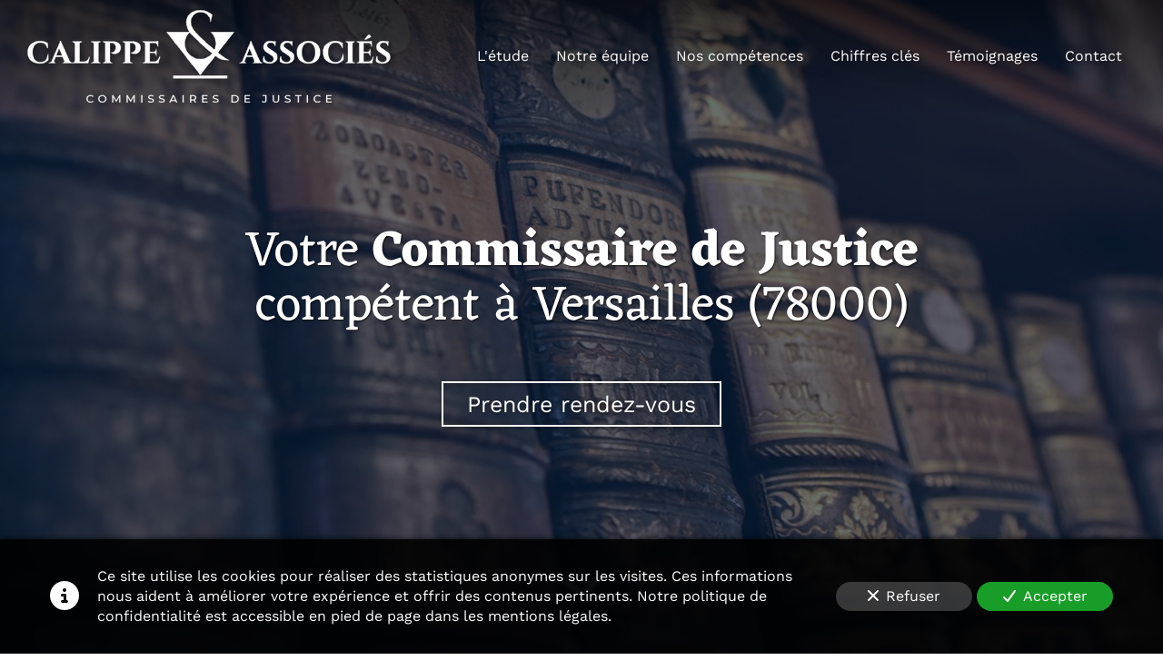

--- FILE ---
content_type: text/html; charset=UTF-8
request_url: https://www.calippe-commissaire-justice.com/commissaire-de-justice-comp%C3%A9tent-a-versailles-78000
body_size: 25857
content:
<!DOCTYPE html>
<html lang="fr"  dir="ltr">
<head>
    <meta charset="UTF-8">
    <meta name="viewport"
          content="width=device-width, minimum-scale=1.0, maximum-scale=5.0, initial-scale=1.0, minimal-ui">
    <title>Calippe &amp; Associés - Votre Commissaire de Justice compétent à Versailles (78000)</title>
                        <link rel="preconnect" href="https://fonts.googleapis.com">
        <link rel="preconnect" href="https://fonts.gstatic.com" crossorigin>
        <link rel="stylesheet" href="/_fonts/css2?family=Eczar%3Awght%40400%3B700&amp;display=swap"
          id="font-primary-link">
    <link rel="stylesheet" href="/_fonts/css2?family=Work+Sans%3Aital%2Cwght%400%2C400%3B0%2C700%3B1%2C400%3B1%2C700&amp;display=swap"
          id="font-secondary-link">
    <script>
        function cssLoadError(el) {
            var style = document.createElement('style');
            style.innerHTML = `.svg-icon {max-height: 1em;}
            .divider-svg-wrapper, .header-section .hamburger-wrapper, .header-section .sidebar, .modal-body .icon-spin {display: none;}
            section { border-top: 1px solid #ccc; margin-bottom: 2em; }`;
            el.parentElement.append(style);
            el.addEventListener('load', function() {
                style.remove();
            });
        }
    </script>
    <link rel="stylesheet" type="text/css" href="/css/page/f3fb8e30-4f8b-11ed-a28d-0242ac14000b/page.90c417.min.css" onerror="cssLoadError(this)">
    <noscript>
        <link rel="stylesheet" type="text/css" href="/css/noscript.css">
    </noscript>

    
        
            <meta name="theme-color" content="#032349">
    
                <meta name="google-site-verification" content="J8a0KERzGex9vHSEjbjz5Z39RQrGHnMnCgkERj9YfZw" />
                    <meta name="msvalidate.01" content="D140EB280DE8735464CBFF3428D13A42" />
    
    <meta name="msapplication-tap-highlight" content="no" />
            <meta name="description" content="Chaque&#x20;Commissaire&#x20;de&#x20;Justice&#x20;Calippe&#x20;&amp;&#x20;Associ&#x00E9;s&#x20;est&#x20;comp&#x00E9;tent&#x20;&#x00E0;&#x20;Versailles&#x20;&#x28;78000&#x29;.&#x20;Nous&#x20;intervenons&#x20;pour&#x20;r&#x00E9;pondre&#x20;&#x00E0;&#x20;vos&#x20;besoins&#x20;de&#x20;constats,&#x20;recouvrements,&#x20;d&#x27;inventaires&#x20;mobiliers,&#x20;d&#x27;estimations&#x20;et&#x20;pris&#x00E9;es,&#x20;ainsi&#x20;que&#x20;vos&#x20;ventes&#x20;judiciaires&#x20;et&#x20;volontaires&#x20;dans&#x20;les&#x20;meilleurs&#x20;d&#x00E9;lais.">
        <meta property="og:description" content="Chaque&#x20;Commissaire&#x20;de&#x20;Justice&#x20;Calippe&#x20;&amp;&#x20;Associ&#x00E9;s&#x20;est&#x20;comp&#x00E9;tent&#x20;&#x00E0;&#x20;Versailles&#x20;&#x28;78000&#x29;.&#x20;Nous&#x20;intervenons&#x20;pour&#x20;r&#x00E9;pondre&#x20;&#x00E0;&#x20;vos&#x20;besoins&#x20;de&#x20;constats,&#x20;recouvrements,&#x20;d&#x27;inventaires&#x20;mobiliers,&#x20;d&#x27;estimations&#x20;et&#x20;pris&#x00E9;es,&#x20;ainsi&#x20;que&#x20;vos&#x20;ventes&#x20;judiciaires&#x20;et&#x20;volontaires&#x20;dans&#x20;les&#x20;meilleurs&#x20;d&#x00E9;lais." />
        

    

    <link rel="icon" type="image/png" href="https://www.calippe-commissaire-justice.com/_img/sqX23CsZtAjfAUcNC75dYxEXEE0=/fit-in/48_x_48/filters:upscale():fill(transparent):strip_exif()/reboot/media/4d727dee-29d4-11ed-8606-0242ac14000b/b5d0f636-7533-11e8-a714-fa163e14ea56/0-0-icon.png"/>
        <link rel="apple-touch-icon" sizes="180x180"
          href="https://www.calippe-commissaire-justice.com/_img/oGwNYvqJeVBBUe7vj50ZxYutIHA=/fit-in/180_x_180/filters:upscale():fill(transparent):format(png):strip_exif()/reboot/media/4d727dee-29d4-11ed-8606-0242ac14000b/b5d0f636-7533-11e8-a714-fa163e14ea56/0-0-icon.png" type="image/png"/>
    <link rel="apple-touch-icon" sizes="167x167"
          href="https://www.calippe-commissaire-justice.com/_img/qmlpeLnUYgl3g0sY2053cMhUKgc=/fit-in/167_x_167/filters:upscale():fill(transparent):format(png):strip_exif()/reboot/media/4d727dee-29d4-11ed-8606-0242ac14000b/b5d0f636-7533-11e8-a714-fa163e14ea56/0-0-icon.png" type="image/png"/>
    <link rel="apple-touch-icon" sizes="152x152"
          href="https://www.calippe-commissaire-justice.com/_img/PkOf0-EY-XaOXnyCSuL2LExSXyE=/fit-in/152_x_152/filters:upscale():fill(transparent):format(png):strip_exif()/reboot/media/4d727dee-29d4-11ed-8606-0242ac14000b/b5d0f636-7533-11e8-a714-fa163e14ea56/0-0-icon.png" type="image/png"/>
    <link rel="apple-touch-icon" sizes="120x120"
          href="https://www.calippe-commissaire-justice.com/_img/bxasH14YWyOMr8v-dfdhUKSYo_g=/fit-in/120_x_120/filters:upscale():fill(transparent):format(png):strip_exif()/reboot/media/4d727dee-29d4-11ed-8606-0242ac14000b/b5d0f636-7533-11e8-a714-fa163e14ea56/0-0-icon.png" type="image/png"/>
    <link rel="canonical" href="https&#x3A;&#x2F;&#x2F;www.calippe-commissaire-justice.com&#x2F;commissaire-de-justice-comp&#x25;C3&#x25;A9tent-a-versailles-78000" />
            <meta property="og:type" content="website">
    <meta property="og:title" content="Calippe&#x20;&amp;&#x20;Associ&#x00E9;s&#x20;-&#x20;Votre&#x20;Commissaire&#x20;de&#x20;Justice&#x20;comp&#x00E9;tent&#x20;&#x00E0;&#x20;Versailles&#x20;&#x28;78000&#x29;" />
    <meta property="og:url" content="https&#x3A;&#x2F;&#x2F;www.calippe-commissaire-justice.com&#x2F;commissaire-de-justice-comp&#x25;C3&#x25;A9tent-a-versailles-78000" />
    <meta property="og:locale" content="fr" />
            <meta property="og:image" content="https://www.calippe-commissaire-justice.com/_img/R0a-1J89hLRo3BQm4pTrXHRhGsY=/fit-in/512_x_512/filters:upscale():fill(transparent):background_color(ffffff):format(jpg):quality(80):strip_exif()/reboot/media/4d727dee-29d4-11ed-8606-0242ac14000b/2e8ece6c-343a-11ed-8354-0242ac14000b/1-1-logo.png" />
        <meta property="og:logo" content="https://www.calippe-commissaire-justice.com/_img/R0a-1J89hLRo3BQm4pTrXHRhGsY=/fit-in/512_x_512/filters:upscale():fill(transparent):background_color(ffffff):format(jpg):quality(80):strip_exif()/reboot/media/4d727dee-29d4-11ed-8606-0242ac14000b/2e8ece6c-343a-11ed-8354-0242ac14000b/1-1-logo.png" />
    <meta property="og:logo" content="https://www.calippe-commissaire-justice.com/_img/R0a-1J89hLRo3BQm4pTrXHRhGsY=/fit-in/512_x_512/filters:upscale():fill(transparent):background_color(ffffff):format(jpg):quality(80):strip_exif()/reboot/media/4d727dee-29d4-11ed-8606-0242ac14000b/2e8ece6c-343a-11ed-8354-0242ac14000b/1-1-logo.png" size="150x150" />
    <meta property="og:site_name" content="Calippe&#x20;&amp;&#x20;Associ&#x00E9;s&#x20;&#x2013;&#x20;Commissaires&#x20;de&#x20;Justice" />
    
            <script type="application/ld+json">{"@context":"http:\/\/schema.org","@graph":[{"@type":"Organization","name":"Calippe & Associ\u00e9s \u2013 Commissaires de Justice","url":"https:\/\/www.calippe-commissaire-justice.com\/","logo":"\/media\/4d727dee-29d4-11ed-8606-0242ac14000b\/2e8ece6c-343a-11ed-8354-0242ac14000b\/1-logo.png","address":["CALIPPE & ASSOCIES\r\nCommissaires de Justice\r\n416 rue Saint-Honor\u00e9\r\n75008 - Paris","CALIPPE & ASSOCIES\r\nCommissaires de Justice\r\n81 rue defrance\r\n94300 - Vincennes"],"contactPoint":[{"@type":"ContactPoint","contactType":"sales","telephone":"+33 1 42 60 36 20"},{"@type":"ContactPoint","contactType":"sales","telephone":"+33 1 86 22 01 22"}],"sameAs":["https:\/\/twitter.com\/calippeassocies"]},[{"@type":"Service","name":"Inventaires mobiliers","description":" Inventaires par acte authentique dans le cadre de successions, tutelles, curatelles, s\u00e9parations et divorces, contentieux fiscal. "},{"@type":"Service","name":"Estimations et pris\u00e9es","description":" Nos Commissaires de Justice r\u00e9alisent des estimations et pris\u00e9es à Versailles (78000) dans le cadre de succession, vente aux ench\u00e8res ou partage. "},{"@type":"Service","name":"Ventes judiciaires","description":" Calippe &amp; Associ\u00e9s op\u00e8re sur les ventes pour en assurer le parfait d\u00e9roulement, de la publicit\u00e9 \u00e0 la d\u00e9livrance des lots en passant par la vente. "},{"@type":"Service","name":"Ventes volontaires","description":" Nous serons tr\u00e8s prochainement \u00e0 m\u00eame de vous proposer un service de ventes volontaires de mobilier et meubles aux ench\u00e8res publiques. "}],[{"@type":"Service","name":"Recouvrement amiable"},{"@type":"Service","name":"Recouvrement judiciaire"},{"@type":"Service","name":"Constat"},{"@type":"Service","name":"Signification"}],[{"@type":"Person","name":"Ma\u00eetre Thierry Corbeaux","image":"\/media\/4d727dee-29d4-11ed-8606-0242ac14000b\/fbaf8808-74a1-11e8-8f8c-fa163e14ea56\/0-thierry-corbeaux.jpg","jobTitle":"Commissaire de Justice - Associ\u00e9","url":"https:\/\/www.calippe-commissaire-justice.com\/"},{"@type":"Person","name":"Ma\u00eetre Denis Calippe","image":"\/media\/4d727dee-29d4-11ed-8606-0242ac14000b\/c9f205b8-3511-11ed-9b35-0242ac14000b\/1-capture.jpg","jobTitle":"Commissaire de Justice - Associ\u00e9","url":"https:\/\/www.calippe-commissaire-justice.com\/"},{"@type":"Person","name":"Ma\u00eetre Eric Crussard","image":"\/media\/4d727dee-29d4-11ed-8606-0242ac14000b\/fb70e9fe-74a1-11e8-a61e-fa163e14ea56\/0-eric-crussard.jpg","jobTitle":"Commissaire de Justice - Associ\u00e9","url":"https:\/\/www.calippe-commissaire-justice.com\/"},{"@type":"Person","name":"Ma\u00eetre Xavier Louise-Alexandrine","image":"\/media\/4d727dee-29d4-11ed-8606-0242ac14000b\/c9f3a8f4-d693-11e8-8a88-fa163e14ea56\/0-img-1170.jpg","jobTitle":"Commissaire de Justice - Associ\u00e9","url":"https:\/\/www.calippe-commissaire-justice.com\/"}],[{"@type":"Person","name":"Ma\u00eetre Christine Caty-Mounier","image":"\/media\/4d727dee-29d4-11ed-8606-0242ac14000b\/fbcf6b8c-74a1-11e8-9f8b-fa163e14ea56\/0-christine-caty-mounier-1.jpg","jobTitle":"Commissaire de Justice","url":"https:\/\/www.calippe-commissaire-justice.com\/"},{"@type":"Person","name":"Ma\u00eetre C\u00e9cile Vaubaillon","image":"\/media\/4d727dee-29d4-11ed-8606-0242ac14000b\/fb4e23a6-74a1-11e8-af3e-fa163e14ea56\/0-cecile-vauibaillon-1.jpg","jobTitle":"Commissaire de Justice","url":"https:\/\/www.calippe-commissaire-justice.com\/"}],[{"@type":"Review","reviewBody":"Une intervention efficace et professionnelle dans une situation qui s\u2019av\u00e9rait d\u00e9licate. Nous sommes tr\u00e8s satisfaits et ne manquerons pas de faire appel \u00e0 eux. Nous les recommanderons \u00e0 tous nos proches collaborateurs, clients et amis.","author":{"@type":"Person","name":"Rachel Ung - Avis Google"},"itemReviewed":{"@type":"Organization","name":"Calippe & Associ\u00e9s \u2013 Commissaires de Justice","url":"https:\/\/www.calippe-commissaire-justice.com\/","logo":"\/media\/4d727dee-29d4-11ed-8606-0242ac14000b\/2e8ece6c-343a-11ed-8354-0242ac14000b\/1-logo.png"},"reviewRating":{"@type":"Rating","bestRating":5,"ratingValue":5,"author":"Rachel Ung - Avis Google","reviewAspect":"Une intervention efficace et professionnelle dans une situation qui s\u2019av\u00e9rait d\u00e9licate. Nous sommes tr\u00e8s satisfaits et ne manquerons pas de faire appel \u00e0 eux. Nous les recommanderons \u00e0 tous nos proches collaborateurs, clients et amis."}},{"@type":"Review","reviewBody":"Etude comp\u00e9tente et tr\u00e8s professionnelle. Je la recommande vivement !","author":{"@type":"Person","name":"Un Utilisateur google - Local Guide"},"itemReviewed":{"@type":"Organization","name":"Calippe & Associ\u00e9s \u2013 Commissaires de Justice","url":"https:\/\/www.calippe-commissaire-justice.com\/","logo":"\/media\/4d727dee-29d4-11ed-8606-0242ac14000b\/2e8ece6c-343a-11ed-8354-0242ac14000b\/1-logo.png"},"reviewRating":{"@type":"Rating","bestRating":5,"ratingValue":5,"author":"Un Utilisateur google - Local Guide","reviewAspect":"Etude comp\u00e9tente et tr\u00e8s professionnelle. Je la recommande vivement !"}},{"@type":"Review","reviewBody":"Infiniment merci pour ce coup de fil a minuit. Mes yeux ont vu les 2 aiguilles de minuit apr\u00e8s l'annonce de la nouvelle et f\u00e9licitations au son de votre voix ! prodigieuse nouvelle !","author":{"@type":"Person","name":"Christine Demange - Avis Google"},"itemReviewed":{"@type":"Organization","name":"Calippe & Associ\u00e9s \u2013 Commissaires de Justice","url":"https:\/\/www.calippe-commissaire-justice.com\/","logo":"\/media\/4d727dee-29d4-11ed-8606-0242ac14000b\/2e8ece6c-343a-11ed-8354-0242ac14000b\/1-logo.png"},"reviewRating":{"@type":"Rating","bestRating":5,"ratingValue":5,"author":"Christine Demange - Avis Google","reviewAspect":"Infiniment merci pour ce coup de fil a minuit. Mes yeux ont vu les 2 aiguilles de minuit apr\u00e8s l'annonce de la nouvelle et f\u00e9licitations au son de votre voix ! prodigieuse nouvelle !"}}],{"@type":"AggregateRating","ratingValue":5,"worstRating":1,"bestRating":5,"ratingCount":3,"itemReviewed":{"@type":"Organization","name":"Calippe & Associ\u00e9s \u2013 Commissaires de Justice","url":"https:\/\/www.calippe-commissaire-justice.com\/","logo":"\/media\/4d727dee-29d4-11ed-8606-0242ac14000b\/2e8ece6c-343a-11ed-8354-0242ac14000b\/1-logo.png","address":["CALIPPE & ASSOCIES\r\nCommissaires de Justice\r\n416 rue Saint-Honor\u00e9\r\n75008 - Paris","CALIPPE & ASSOCIES\r\nCommissaires de Justice\r\n81 rue defrance\r\n94300 - Vincennes"],"contactPoint":[{"@type":"ContactPoint","contactType":"sales","telephone":"+33 1 42 60 36 20"},{"@type":"ContactPoint","contactType":"sales","telephone":"+33 1 86 22 01 22"}],"sameAs":["https:\/\/twitter.com\/calippeassocies"]}}]}</script>
    
        
            <template class="js-gdpr-deferred">
            
        </template>
    
            <style id="prevent-animations-flickering">
            html:not(.compatibility) .base-section .section-container {
                visibility: hidden;
            }
        </style>
        <noscript>
            <style>
                .base-section .section-container {
                    visibility: initial !important;
                }
            </style>
        </noscript>
    
    </head>
<body     id="page-f3fb8e30-4f8b-11ed-a28d-0242ac14000b" data-site="4d727dee-29d4-11ed-8606-0242ac14000b" data-page="f3fb8e30-4f8b-11ed-a28d-0242ac14000b"
 style="overflow-x: hidden">
    <svg style="display: none;">
        <defs>
            <filter id="ieDropShadow" height="130%">
                <feGaussianBlur in="SourceAlpha" stdDeviation="50" result="blur"></feGaussianBlur>
                <feOffset in="blur" result="offsetBlur" dx="25" dy="25"></feOffset>
                <feMerge>
                    <feMergeNode></feMergeNode>
                    <feMergeNode in="SourceGraphic"></feMergeNode>
                </feMerge>
            </filter>
        </defs>
    </svg>

    <main>
            
    
    





<section
    id="section-85a0316"
    data-uuid="4d742a54-29d4-11ed-a406-0242ac14000b"
    class="base-section header-section fluid-layout default-disposition normal-height transparent transparent-header-auto link-style-3ba0319-section link-element-85a0316-section global"
            data-alternate-style-class="link-alternate-style-3ba0319-section link-alternate-element-85a0316 - section"
    >
    
    <div id="section-85a0316-o" class="anchor-target"></div>
            <div
        class="section-container container-fluid">
        <div class="header-wrapper">
            <div class="link-logo-wrapper">
                <a
                    class="link-logo"
                    href="/"
                    rel="home"
                >

                                                    
                    
    
                                                <img src="https://www.calippe-commissaire-justice.com/_img/eXME5Ag_WqVfkHbQ0CB-8dvhaFE=/fit-in/400_x_56/filters:no_upscale():strip_exif()/reboot/media/4d727dee-29d4-11ed-8606-0242ac14000b/2e8ece6c-343a-11ed-8354-0242ac14000b/1-1-logo.png"
                 srcset="https://www.calippe-commissaire-justice.com/_img/J_N3f9IXZG3LjRpHsRNowl-FtLM=/fit-in/600_x_84/filters:no_upscale():strip_exif()/reboot/media/4d727dee-29d4-11ed-8606-0242ac14000b/2e8ece6c-343a-11ed-8354-0242ac14000b/1-1-logo.png 1.5x,
                    https://www.calippe-commissaire-justice.com/_img/9kyrYf0wtujc8YAZCI2zXYYbw9A=/fit-in/800_x_112/filters:no_upscale():strip_exif()/reboot/media/4d727dee-29d4-11ed-8606-0242ac14000b/2e8ece6c-343a-11ed-8354-0242ac14000b/1-1-logo.png 2x,
                    https://www.calippe-commissaire-justice.com/_img/j8cY--Mk4a-Ey7rK6_vjoToC6-o=/fit-in/1600_x_224/filters:no_upscale():strip_exif()/reboot/media/4d727dee-29d4-11ed-8606-0242ac14000b/2e8ece6c-343a-11ed-8354-0242ac14000b/1-1-logo.png 4x"
                 alt="Calippe&#x20;&amp;&#x20;Associ&#x00E9;s&#x20;-&#x20;Votre&#x20;Commissaire&#x20;de&#x20;Justice&#x20;comp&#x00E9;tent&#x20;&#x00E0;&#x20;Versailles&#x20;&#x28;78000&#x29;"
                 title="Calippe&#x20;&amp;&#x20;Associ&#x00E9;s&#x20;-&#x20;Votre&#x20;Commissaire&#x20;de&#x20;Justice&#x20;comp&#x00E9;tent&#x20;&#x00E0;&#x20;Versailles&#x20;&#x28;78000&#x29;"
                 class="logo-img mobile-logo"
                                 data-width="219"
                 data-height="56"
            />

            <img src="https://www.calippe-commissaire-justice.com/_img/e-8hibiZyGCN7d7yZKhyRa8grWg=/fit-in/400_x_80/filters:no_upscale():strip_exif()/reboot/media/4d727dee-29d4-11ed-8606-0242ac14000b/2e8ece6c-343a-11ed-8354-0242ac14000b/1-1-logo.png"
                 srcset="https://www.calippe-commissaire-justice.com/_img/xhBULA5M9vjN7hA_rUzuae9p4Pg=/fit-in/600_x_120/filters:no_upscale():strip_exif()/reboot/media/4d727dee-29d4-11ed-8606-0242ac14000b/2e8ece6c-343a-11ed-8354-0242ac14000b/1-1-logo.png 1.5x,
                    https://www.calippe-commissaire-justice.com/_img/nATmFP__pVdktpdwWZc5v5AmV5g=/fit-in/800_x_160/filters:no_upscale():strip_exif()/reboot/media/4d727dee-29d4-11ed-8606-0242ac14000b/2e8ece6c-343a-11ed-8354-0242ac14000b/1-1-logo.png 2x,
                    https://www.calippe-commissaire-justice.com/_img/X1NZ6z9Owm49YPewnPYH8IAskig=/fit-in/1600_x_320/filters:no_upscale():strip_exif()/reboot/media/4d727dee-29d4-11ed-8606-0242ac14000b/2e8ece6c-343a-11ed-8354-0242ac14000b/1-1-logo.png 4x"
                 alt="Calippe&#x20;&amp;&#x20;Associ&#x00E9;s&#x20;-&#x20;Votre&#x20;Commissaire&#x20;de&#x20;Justice&#x20;comp&#x00E9;tent&#x20;&#x00E0;&#x20;Versailles&#x20;&#x28;78000&#x29;"
                 title="Calippe&#x20;&amp;&#x20;Associ&#x00E9;s&#x20;-&#x20;Votre&#x20;Commissaire&#x20;de&#x20;Justice&#x20;comp&#x00E9;tent&#x20;&#x00E0;&#x20;Versailles&#x20;&#x28;78000&#x29;"
                 class="logo-img"
                                 data-width="314"
                 data-height="80"
            />
                                                        <img src="https://www.calippe-commissaire-justice.com/_img/ZEnuSP0bcCCfQVJ-FU7hyEYl4xc=/fit-in/400_x_73/filters:no_upscale():strip_exif()/reboot/media/4d727dee-29d4-11ed-8606-0242ac14000b/2fbba5c6-343a-11ed-93e0-0242ac14000b/1-1-logo-white.png"
                 srcset="https://www.calippe-commissaire-justice.com/_img/rBmYtdfCq-05K8nJa4Hq53Sg30s=/fit-in/600_x_109/filters:no_upscale():strip_exif()/reboot/media/4d727dee-29d4-11ed-8606-0242ac14000b/2fbba5c6-343a-11ed-93e0-0242ac14000b/1-1-logo-white.png 1.5x,
                    https://www.calippe-commissaire-justice.com/_img/PNX1SlTuTmyHmjDGVvY9mNswdPs=/fit-in/800_x_146/filters:no_upscale():strip_exif()/reboot/media/4d727dee-29d4-11ed-8606-0242ac14000b/2fbba5c6-343a-11ed-93e0-0242ac14000b/1-1-logo-white.png 2x,
                    https://www.calippe-commissaire-justice.com/_img/uaNr3m5bDIqtKWYJk7_BeEtKTLs=/fit-in/1600_x_292/filters:no_upscale():strip_exif()/reboot/media/4d727dee-29d4-11ed-8606-0242ac14000b/2fbba5c6-343a-11ed-93e0-0242ac14000b/1-1-logo-white.png 4x"
                 alt="Calippe&#x20;&amp;&#x20;Associ&#x00E9;s&#x20;-&#x20;Votre&#x20;Commissaire&#x20;de&#x20;Justice&#x20;comp&#x00E9;tent&#x20;&#x00E0;&#x20;Versailles&#x20;&#x28;78000&#x29;"
                 title="Calippe&#x20;&amp;&#x20;Associ&#x00E9;s&#x20;-&#x20;Votre&#x20;Commissaire&#x20;de&#x20;Justice&#x20;comp&#x00E9;tent&#x20;&#x00E0;&#x20;Versailles&#x20;&#x28;78000&#x29;"
                 class="alternate-logo-img mobile-logo"
                                 data-width="286"
                 data-height="73"
            />

            <img src="https://www.calippe-commissaire-justice.com/_img/Ciu2nZvaDSNkG-k0CVn66GuWQvc=/fit-in/400_x_104/filters:no_upscale():strip_exif()/reboot/media/4d727dee-29d4-11ed-8606-0242ac14000b/2fbba5c6-343a-11ed-93e0-0242ac14000b/1-1-logo-white.png"
                 srcset="https://www.calippe-commissaire-justice.com/_img/ZijiQfcvVnMvHDEIZV_sEK85_bw=/fit-in/600_x_156/filters:no_upscale():strip_exif()/reboot/media/4d727dee-29d4-11ed-8606-0242ac14000b/2fbba5c6-343a-11ed-93e0-0242ac14000b/1-1-logo-white.png 1.5x,
                    https://www.calippe-commissaire-justice.com/_img/k_i9YWn7f7EzVItmWFUtYKXxTNg=/fit-in/800_x_208/filters:no_upscale():strip_exif()/reboot/media/4d727dee-29d4-11ed-8606-0242ac14000b/2fbba5c6-343a-11ed-93e0-0242ac14000b/1-1-logo-white.png 2x,
                    https://www.calippe-commissaire-justice.com/_img/AorvsZCljgVt2m7tgnTgWHpOHRU=/fit-in/1600_x_416/filters:no_upscale():strip_exif()/reboot/media/4d727dee-29d4-11ed-8606-0242ac14000b/2fbba5c6-343a-11ed-93e0-0242ac14000b/1-1-logo-white.png 4x"
                 alt="Calippe&#x20;&amp;&#x20;Associ&#x00E9;s&#x20;-&#x20;Votre&#x20;Commissaire&#x20;de&#x20;Justice&#x20;comp&#x00E9;tent&#x20;&#x00E0;&#x20;Versailles&#x20;&#x28;78000&#x29;"
                 title="Calippe&#x20;&amp;&#x20;Associ&#x00E9;s&#x20;-&#x20;Votre&#x20;Commissaire&#x20;de&#x20;Justice&#x20;comp&#x00E9;tent&#x20;&#x00E0;&#x20;Versailles&#x20;&#x28;78000&#x29;"
                 class="alternate-logo-img"
                                 data-width="400"
                 data-height="102"
            />
            
                                    </a>
            </div>
                            <nav id="main-nav">
                    <ul class="nav navbar-nav">
                                            <li class="first-level">
                                                            <a href="/#section-ade68aa-o" class="link link-style-3ba0319 waves-effect waves" id="link-element-754edb4" data-alternate-style-class="link-alternate-style-3ba0319 link" data-alternate-style-id="link-alternate-element-754edb4"><reboot-link-before></reboot-link-before><reboot-link-border></reboot-link-border><reboot-link-background></reboot-link-background><span class="link-text">L&#039;étude</span></a>        </li>
                    <li class="first-level">
                                                            <a href="/#section-de04633-o" class="link link-style-3ba0319 waves-effect waves" id="link-element-e2c8bf4" data-alternate-style-class="link-alternate-style-3ba0319 link" data-alternate-style-id="link-alternate-element-e2c8bf4"><reboot-link-before></reboot-link-before><reboot-link-border></reboot-link-border><reboot-link-background></reboot-link-background><span class="link-text">Notre équipe</span></a>        </li>
                    <li class="first-level">
                                                            <a href="/#section-f238378-o" class="link link-style-3ba0319 waves-effect waves" id="link-element-0fe9c83" data-alternate-style-class="link-alternate-style-3ba0319 link" data-alternate-style-id="link-alternate-element-0fe9c83"><reboot-link-before></reboot-link-before><reboot-link-border></reboot-link-border><reboot-link-background></reboot-link-background><span class="link-text">Nos compétences</span></a>        </li>
                    <li class="first-level">
                                                            <a href="/#section-5412301-o" class="link link-style-3ba0319 waves-effect waves" id="link-element-47d0b9a" data-alternate-style-class="link-alternate-style-3ba0319 link" data-alternate-style-id="link-alternate-element-47d0b9a"><reboot-link-before></reboot-link-before><reboot-link-border></reboot-link-border><reboot-link-background></reboot-link-background><span class="link-text">Chiffres clés</span></a>        </li>
                    <li class="first-level">
                                                            <a href="/#section-176f817-o" class="link link-style-3ba0319 waves-effect waves" id="link-element-2d375a5" data-alternate-style-class="link-alternate-style-3ba0319 link" data-alternate-style-id="link-alternate-element-2d375a5"><reboot-link-before></reboot-link-before><reboot-link-border></reboot-link-border><reboot-link-background></reboot-link-background><span class="link-text">Témoignages</span></a>        </li>
                    <li class="first-level">
                                                            <a href="#section-19f7486-o" class="link link-style-3ba0319 waves-effect waves" id="link-element-20735a0" data-alternate-style-class="link-alternate-style-3ba0319 link" data-alternate-style-id="link-alternate-element-20735a0"><reboot-link-before></reboot-link-before><reboot-link-border></reboot-link-border><reboot-link-background></reboot-link-background><span class="link-text">Contact</span></a>        </li>
    
                    </ul>
                </nav>
                <div class="hamburger-wrapper">
                    <button type="button" class="hamburger" id="main-nav-toggle">
                        <span class="sr-only">Toggle navigation</span>
                        <div class="hamburger-inner"></div>
                    </button>
                </div>
                    </div>
    </div>
        
    <div class="overlay"></div>
    <div class="sidebar" style="display: none">
        <a class="sidebar-header font-primary site-title" href="#">
            <span>Calippe &amp; Associés – Commissaires de Justice</span>
        </a>
        <div class="scrollable">
                    <ul class="">
                            <li>
                                                                                                                        <a href="/#section-ade68aa-o" class="waves link-button" id="link-4d7390da-29d4-11ed-a882-0242ac14000b-sidebar"><reboot-link-before></reboot-link-before><reboot-link-border></reboot-link-border><reboot-link-background></reboot-link-background><span class="link-text">L&#039;étude</span></a>                                    </li>
                            <li>
                                                                                                                        <a href="/#section-de04633-o" class="waves link-button" id="link-5129b892-3282-11ed-8c24-0242ac14000b-sidebar"><reboot-link-before></reboot-link-before><reboot-link-border></reboot-link-border><reboot-link-background></reboot-link-background><span class="link-text">Notre équipe</span></a>                                    </li>
                            <li>
                                                                                                                        <a href="/#section-f238378-o" class="waves link-button" id="link-8e89e140-343e-11ed-9c32-0242ac14000b-sidebar"><reboot-link-before></reboot-link-before><reboot-link-border></reboot-link-border><reboot-link-background></reboot-link-background><span class="link-text">Nos compétences</span></a>                                    </li>
                            <li>
                                                                                                                        <a href="/#section-5412301-o" class="waves link-button" id="link-f546765c-3293-11ed-b1e5-0242ac14000b-sidebar"><reboot-link-before></reboot-link-before><reboot-link-border></reboot-link-border><reboot-link-background></reboot-link-background><span class="link-text">Chiffres clés</span></a>                                    </li>
                            <li>
                                                                                                                        <a href="/#section-176f817-o" class="waves link-button" id="link-4d736b78-29d4-11ed-b4d0-0242ac14000b-sidebar"><reboot-link-before></reboot-link-before><reboot-link-border></reboot-link-border><reboot-link-background></reboot-link-background><span class="link-text">Témoignages</span></a>                                    </li>
                            <li>
                                                                                                                        <a href="#section-19f7486-o" class="waves link-button" id="link-4d73087c-29d4-11ed-b1f1-0242ac14000b-sidebar"><reboot-link-before></reboot-link-before><reboot-link-border></reboot-link-border><reboot-link-background></reboot-link-background><span class="link-text">Contact</span></a>                                    </li>
                    </ul>
    
        </div>
    </div>


    
                                    <script type="application/json" class="animation-properties">[{"targets":".section-element-title","name":"fadeIn"},{"targets":".section-content-before","name":"fadeIn"},{"targets":".section-element-media"},{"targets":".link-logo","delay":0.1,"name":"slightFadeInDown","key":"header-a"},{"targets":"ul.nav > li, .hamburger-wrapper","delay":0.12,"delayPerIteration":0.04,"name":"slightFadeInDown","key":"header-a"},{"targets":".section-links"}]</script>
    </section>

        
    
    

        



<section
    id="section-c734559"
    data-uuid="f3fbf94c-4f8b-11ed-8984-0242ac14000b"
    class="base-section banner-section fixed-layout default-disposition bg-media bg-media bg-video bg-html5-video parallax-video vertical-center parallax-effect-with-translate link-style-e1787d0-section link-element-c734559-section"
    >
    
    <div id="section-c734559-o" class="anchor-target"></div>        <div class="background-wrapper with-parallax">
            <div class="background">
                                                                                        <picture>
                                <source media="(max-width: 992px)"
                                        srcset="https://www.calippe-commissaire-justice.com/_img/yijNY1F2YqjPtdNL8GOgPzuZfBU=/fit-in/992_x_992/filters:upscale():strip_exif()/reboot/media/4d727dee-29d4-11ed-8606-0242ac14000b/b54b4274-3592-11ed-a0da-0242ac14000b/poster-0.jpg">
                                <source media="(min-width: 992px) and (max-width: 1200px)"
                                        srcset="https://www.calippe-commissaire-justice.com/_img/zy8CsB15RMHy1i486mCN4hAcEDM=/fit-in/1200_x_1200/filters:upscale():strip_exif()/reboot/media/4d727dee-29d4-11ed-8606-0242ac14000b/b54b4274-3592-11ed-a0da-0242ac14000b/poster-0.jpg">
                                <source media="(min-width: 1200px)"
                                        srcset="https://www.calippe-commissaire-justice.com/_img/LnwuBhyetKUZdutqXFIsfDBohvM=/fit-in/1920_x_1920/filters:upscale():strip_exif()/reboot/media/4d727dee-29d4-11ed-8606-0242ac14000b/b54b4274-3592-11ed-a0da-0242ac14000b/poster-0.jpg">
                                <img src="https://www.calippe-commissaire-justice.com/_img/LnwuBhyetKUZdutqXFIsfDBohvM=/fit-in/1920_x_1920/filters:upscale():strip_exif()/reboot/media/4d727dee-29d4-11ed-8606-0242ac14000b/b54b4274-3592-11ed-a0da-0242ac14000b/poster-0.jpg"
                                     alt="">
                            </picture>
                                            
                <video loop autoplay muted playsinline class="loading"
                           data-height="720"
                           data-width="1280">
                        <source src="/uploads/4d727dee-29d4-11ed-8606-0242ac14000b/b54b4274-3592-11ed-a0da-0242ac14000b_web.mp4" type="video/mp4"/>
                        <source src="/uploads/4d727dee-29d4-11ed-8606-0242ac14000b/b54b4274-3592-11ed-a0da-0242ac14000b_web.webm" type="video/webm"/>
                                            </video>            </div>
        </div>
            <div class="section-overlay"></div>
                            <div id="section-c734559-container"
                 class="section-container container">
                                <div class="observer-spy" style="position:absolute; pointer-events: none;"></div>
                                                            <header id="section-c734559-header">
                                
<h1 class="section-element section-element-title section-title title heading-h1" id=""><reboot-title-wrapper><r-line>Votre <strong>Commissaire de Justice</strong></r-line> <br><r-line>compétent <span class="value">à Versailles (78000)</span></r-line> </reboot-title-wrapper></h1>    
                        </header>
                                                                                    <footer>
                                                                                                                                                                                    <div class="section-element section-links">
                    <a href="#section-19f7486-o" class="link link-style-e1787d0 waves-effect" id="link-element-a308b93"><reboot-link-before></reboot-link-before><reboot-link-border></reboot-link-border><reboot-link-background></reboot-link-background><span class="link-text">Prendre rendez-vous</span></a>
                </div>
                        
                        </footer>
                                                </div>
            
            <div class="scroll-indicator">
            <a href="#" class="scroll-indicator-link"
               aria-label="Lire&#x20;la&#x20;suite">
                <span class="svg-icon-wrapper-inline"><svg aria-hidden="true" role="img" xmlns="http://www.w3.org/2000/svg" class="svg-icon svg-family-classic svg-style-regular svg-icon-chevron-down" viewBox="0 0 448 512"><use href="#svg-icon-symbol-classic-regular-chevron-down-0"></use></svg></span>
            </a>
        </div>
    
    
                                <script type="application/json" class="animation-properties">[{"targets":".section-element-title","name":"fadeIn"},{"targets":".section-content-before","name":"fadeIn"},{"targets":".section-element-media"},{"targets":".section-links"}]</script>
    </section>

        
    
    

        



<section
    id="section-b52e713"
    data-uuid="f3fbdf3e-4f8b-11ed-8db5-0242ac14000b"
    class="base-section text-section fixed-layout default-disposition allow-section-links link-style-8145dc8-section link-element-b52e713-section"
    >
    
    <div id="section-b52e713-o" class="anchor-target"></div>
        
                            <div id="section-b52e713-container"
                 class="section-container container">
                                <div class="observer-spy" style="position:absolute; pointer-events: none;"></div>
                                                            <header id="section-b52e713-header">
                                
<h2 class="section-element section-element-title section-title title heading-h1" id=""><reboot-title-wrapper>Des dossiers traités dans les meilleurs délais</reboot-title-wrapper></h2>    
                        </header>
                                                                <div class="section-content">
                                            <article>
                
            <div class="section-element wysiwyg">
            <p><span class="value">Situés<strong> <span class="value">à Versailles (78000)</span></strong>, vous recherchez un <strong>Commissaire de Justice</strong> compétent sur la région ?</span></p><p><span class="value">Quand faire appel à un <strong>huissier de Justice</strong> ?
Beaucoup de personnes ne voient pas la nécessité de faire intervenir ce genre
de professionnel. Pourtant, il peut vous aider dans de très nombreuses
situations. Ainsi, un <strong>huissier
de Justice</strong> peut être engagé pour la régularisation
d’impayés, pour la réalisation de constat, pour signifier des actes ou encore
pour faire respecter les décisions de justice. C’est un professionnel qui peut
aussi intervenir dans le cadre d’un <strong>héritage</strong> ou
d’une <strong>succession</strong>,
mais aussi pour régler des contentieux.</span></p><p><span class="value">Un large domaine d’intervention. Notre étude
intervient dans le cadre de <strong>prisée</strong>, <strong>inventaire mobilier</strong>, <strong>estimation</strong>, <strong>vente volontaire</strong>, <strong>vente judiciaire</strong>, <strong>succession</strong>, <strong>tutelle</strong>, <strong>curatelle</strong>, <strong>séparation</strong>, <strong>divorce</strong>, <strong>rupture de PACS</strong>, <strong>liquidation judiciaire</strong>, <strong>héritage</strong>, <strong>procès‑verbal descriptif</strong>, <strong>vente aux enchères</strong>, <strong>enchères publiques</strong>, <strong>procédures</strong>, <strong>actes authentiques</strong>, <strong>contentieux fiscal</strong>,
biens mobiliers… Notre étude de <strong>commissaires de Justice</strong> est capable d’intervenir dans beaucoup de
domaines et de prendre en charge un certain nombre de dossiers, que ce soit à
Paris, à Vincennes comme dans toute la France métropolitaine.</span></p><p><span class="value">Chaque collaborateur de notre étude est un <strong>Commissaire de Justice</strong> compétent <strong><span class="value">à Versailles (78000)</span>.</strong></span></p>
        </div>
    
        </article>
    
                        </div>
                                                                    </div>
            
    
                                    <script type="application/json" class="animation-properties">[{"targets":".section-element-title","name":"fadeIn"},{"targets":".section-content-before","name":"fadeIn"},{"targets":".section-element-media"},{"targets":".section-element.wysiwyg > *:not(ol):not(ul), .section-element.wysiwyg > *:not(ol):not(.column-list) > li, .section-element.wysiwyg > .column-list"},{"targets":".section-element.wysiwyg > ol > li","name":"fadeInRight"},{"targets":".section-links"}]</script>
    </section>

            <div class="section-arrow-box" id="arrow-box-f3fbdf3e-4f8b-11ed-8db5-0242ac14000b">
            <div class="arrow"></div>
        </div>
            
    
    
        
        



<section
    id="section-641d7ce"
    data-uuid="f3fbb87e-4f8b-11ed-b839-0242ac14000b"
    class="base-section services-section fixed-layout cards-disposition allow-section-links bg-media link-style-8145dc8-section link-element-641d7ce-section"
    >
    
    <div id="section-641d7ce-o" class="anchor-target"></div>        <div class="background-wrapper with-parallax">
            <div class="background">
                                                                                        <picture>
                                <source media="(max-width: 992px)"
                                        srcset="https://www.calippe-commissaire-justice.com/_img/J0jzSLsz_IG5b64DvlH6QynNbnk=/fit-in/992_x_992/filters:upscale():strip_exif()/reboot/media/4d727dee-29d4-11ed-8606-0242ac14000b/bece5eee-7525-11e8-99fa-fa163e14ea56/0-0-img-slide-home-1.jpg">
                                <source media="(min-width: 992px) and (max-width: 1200px)"
                                        srcset="https://www.calippe-commissaire-justice.com/_img/Ujwem__QwAdL4HSA9w6_gY7q8a8=/fit-in/1200_x_1200/filters:upscale():strip_exif()/reboot/media/4d727dee-29d4-11ed-8606-0242ac14000b/bece5eee-7525-11e8-99fa-fa163e14ea56/0-0-img-slide-home-1.jpg">
                                <source media="(min-width: 1200px)"
                                        srcset="https://www.calippe-commissaire-justice.com/_img/gsrw7e7HKlWcCqyURyVBOLBgjXg=/fit-in/1920_x_1920/filters:upscale():strip_exif()/reboot/media/4d727dee-29d4-11ed-8606-0242ac14000b/bece5eee-7525-11e8-99fa-fa163e14ea56/0-0-img-slide-home-1.jpg">
                                <img src="https://www.calippe-commissaire-justice.com/_img/gsrw7e7HKlWcCqyURyVBOLBgjXg=/fit-in/1920_x_1920/filters:upscale():strip_exif()/reboot/media/4d727dee-29d4-11ed-8606-0242ac14000b/bece5eee-7525-11e8-99fa-fa163e14ea56/0-0-img-slide-home-1.jpg"
                                     alt="">
                            </picture>
                                            
                            </div>
        </div>
        <div class="section-overlay"></div>
                            <div id="section-641d7ce-container"
                 class="section-container container">
                                <div class="observer-spy" style="position:absolute; pointer-events: none;"></div>
                                                            <header id="section-641d7ce-header">
                                
<h2 class="section-element section-element-title section-title title heading-h1" id=""><reboot-title-wrapper><r-line>Nos compétences en qualité</r-line> <br><r-line>de Commissaires de Justice</r-line> </reboot-title-wrapper></h2>    
                        </header>
                                                                <div class="section-content">
                                    <div
        class="service-list item-grid-layout-container section-element icon-bubble media-bubble"
    >
                        <article id="service-item-f3fbbf0e-4f8b-11ed-930f-0242ac14000b" class="section-item-element">
                                    <div class="item-visual-container&#x20;item-media-container&#x20;shape-round"><img src="https://www.calippe-commissaire-justice.com/_img/Ab8ScIyUrby2cFlFM1iPLG-zgoo=/800_x_600/filters:quality(95):recolor():strip_exif()/reboot/media/4d727dee-29d4-11ed-8606-0242ac14000b/82f04226-343d-11ed-8e7e-0242ac14000b/1-1-fotolia-14051056-s.jpg"
                             srcset="https://www.calippe-commissaire-justice.com/_img/TmXK-legnHXjFCoYHW_VguDzASY=/1600_x_1200/filters:quality(95):recolor():strip_exif()/reboot/media/4d727dee-29d4-11ed-8606-0242ac14000b/82f04226-343d-11ed-8e7e-0242ac14000b/1-1-fotolia-14051056-s.jpg 2x, https://www.calippe-commissaire-justice.com/_img/3cWKxJ5jP8NGSYh9lIAb5NKMLFU=/3200_x_2400/filters:quality(95):recolor():strip_exif()/reboot/media/4d727dee-29d4-11ed-8606-0242ac14000b/82f04226-343d-11ed-8e7e-0242ac14000b/1-1-fotolia-14051056-s.jpg 4x"
                             alt="Inventaires&#x20;mobiliers"></div>                    
                            <div class="item-text">
                                    <h3 class="item-name section-accent-color heading-h2"><reboot-title-wrapper>Inventaires mobiliers</reboot-title-wrapper></h3>                
                                    <div class="item-description wysiwyg">
                        <p>Inventaires par acte authentique dans le cadre de successions, tutelles, curatelles, séparations et divorces, contentieux fiscal.</p>
                    </div>
                
                            </div>
            </article>

                        <article id="service-item-f3fbc09e-4f8b-11ed-899d-0242ac14000b" class="section-item-element">
                                    <div class="item-visual-container&#x20;item-media-container&#x20;shape-round"><img src="https://www.calippe-commissaire-justice.com/_img/db1pj1BDI8aiY5ALkBuTAn8Bf98=/800_x_600/filters:quality(95):recolor():strip_exif()/reboot/media/4d727dee-29d4-11ed-8606-0242ac14000b/90a93cc4-343d-11ed-9147-0242ac14000b/1-1-fotolia-5868470-s.jpg"
                             srcset="https://www.calippe-commissaire-justice.com/_img/BRyEoac_kh1CqpVEcpqzCry9P6U=/1600_x_1200/filters:quality(95):recolor():strip_exif()/reboot/media/4d727dee-29d4-11ed-8606-0242ac14000b/90a93cc4-343d-11ed-9147-0242ac14000b/1-1-fotolia-5868470-s.jpg 2x, https://www.calippe-commissaire-justice.com/_img/EArXbBHjVlgHxBW5HzTILsr00wE=/3200_x_2400/filters:quality(95):recolor():strip_exif()/reboot/media/4d727dee-29d4-11ed-8606-0242ac14000b/90a93cc4-343d-11ed-9147-0242ac14000b/1-1-fotolia-5868470-s.jpg 4x"
                             alt="Estimations&#x20;et&#x20;pris&#x00E9;es"></div>                    
                            <div class="item-text">
                                    <h3 class="item-name section-accent-color heading-h2"><reboot-title-wrapper>Estimations et prisées</reboot-title-wrapper></h3>                
                                    <div class="item-description wysiwyg">
                        <p>Nos Commissaires de Justice réalisent des estimations et prisées <span class="value">à Versailles (78000)</span> dans le cadre de succession, vente aux enchères ou partage.</p>
                    </div>
                
                            </div>
            </article>

                        <article id="service-item-f3fbc224-4f8b-11ed-b8a8-0242ac14000b" class="section-item-element">
                                    <div class="item-visual-container&#x20;item-media-container&#x20;shape-round"><img src="https://www.calippe-commissaire-justice.com/_img/-GIFwXt2ikIMYkNQRo362ikcrUc=/800_x_600/filters:quality(95):recolor():strip_exif()/reboot/media/4d727dee-29d4-11ed-8606-0242ac14000b/c1f955de-343d-11ed-87e5-0242ac14000b/1-1-u8ygo0wnnzi-jpg.jpg"
                             srcset="https://www.calippe-commissaire-justice.com/_img/16gwM2RqjJoR6b2q1QooXmFc7Xo=/1600_x_1200/filters:quality(95):recolor():strip_exif()/reboot/media/4d727dee-29d4-11ed-8606-0242ac14000b/c1f955de-343d-11ed-87e5-0242ac14000b/1-1-u8ygo0wnnzi-jpg.jpg 2x, https://www.calippe-commissaire-justice.com/_img/GdkVWVTwg6w4QYPHAWEucpBPhqs=/3200_x_2400/filters:quality(95):recolor():strip_exif()/reboot/media/4d727dee-29d4-11ed-8606-0242ac14000b/c1f955de-343d-11ed-87e5-0242ac14000b/1-1-u8ygo0wnnzi-jpg.jpg 4x"
                             alt="Ventes&#x20;judiciaires"></div>                    
                            <div class="item-text">
                                    <h3 class="item-name section-accent-color heading-h2"><reboot-title-wrapper>Ventes judiciaires</reboot-title-wrapper></h3>                
                                    <div class="item-description wysiwyg">
                        <p>Calippe &amp; Associés opère sur les ventes pour en assurer le parfait déroulement, de la publicité à la délivrance des lots en passant par la vente.</p>
                    </div>
                
                            </div>
            </article>

                        <article id="service-item-f3fbc3b4-4f8b-11ed-a050-0242ac14000b" class="section-item-element">
                                    <div class="item-visual-container&#x20;item-media-container&#x20;shape-round"><img src="https://www.calippe-commissaire-justice.com/_img/KkSdhOt7go_aqONUEvLRvj-ovCc=/800_x_600/filters:quality(95):recolor():strip_exif()/reboot/media/4d727dee-29d4-11ed-8606-0242ac14000b/7265cfb6-343d-11ed-922c-0242ac14000b/1-1-brown-mercedes-benz-steering-wheel-dvrf0pddedu-jpg.jpg"
                             srcset="https://www.calippe-commissaire-justice.com/_img/FwiwDnKt3JM7VXd3WznmuYCVEN0=/1600_x_1200/filters:quality(95):recolor():strip_exif()/reboot/media/4d727dee-29d4-11ed-8606-0242ac14000b/7265cfb6-343d-11ed-922c-0242ac14000b/1-1-brown-mercedes-benz-steering-wheel-dvrf0pddedu-jpg.jpg 2x, https://www.calippe-commissaire-justice.com/_img/1QVbwTz8ukaY4hGRy_Dlch22K-0=/3200_x_2400/filters:quality(95):recolor():strip_exif()/reboot/media/4d727dee-29d4-11ed-8606-0242ac14000b/7265cfb6-343d-11ed-922c-0242ac14000b/1-1-brown-mercedes-benz-steering-wheel-dvrf0pddedu-jpg.jpg 4x"
                             alt="Ventes&#x20;volontaires"></div>                    
                            <div class="item-text">
                                    <h3 class="item-name section-accent-color heading-h2"><reboot-title-wrapper>Ventes volontaires</reboot-title-wrapper></h3>                
                                    <div class="item-description wysiwyg">
                        <p>Nous serons très prochainement à même de vous proposer un service de ventes volontaires de mobilier et meubles aux enchères publiques.</p>
                    </div>
                
                            </div>
            </article>

            </div>

                        </div>
                                                                    </div>
            
    
                                    <script type="application/json" class="animation-properties">[{"targets":".section-element-title","name":"fadeIn"},{"targets":".section-content-before","name":"fadeIn"},{"targets":".section-element-media"},{"targets":"article","delayPerIteration":{"xs":0.15,"sm":0.28}},{"targets":".section-links"}]</script>
    </section>

            
    
    
        
        



<section
    id="section-c037bde"
    data-uuid="f3fb9592-4f8b-11ed-8fc8-0242ac14000b"
    class="base-section services-section fluid-layout default-disposition allow-section-links link-style-8145dc8-section link-element-c037bde-section"
    >
    
    <div id="section-c037bde-o" class="anchor-target"></div>
        
                            <div id="section-c037bde-container"
                 class="section-container container-fluid">
                                <div class="observer-spy" style="position:absolute; pointer-events: none;"></div>
                                                            <header id="section-c037bde-header">
                                
<h2 class="section-element section-element-title section-title title heading-h1" id=""><reboot-title-wrapper><r-line>Nos compétences en qualité</r-line> <br><r-line>d'Huissiers de Justice</r-line> </reboot-title-wrapper></h2>    
                        </header>
                                                                <div class="section-content">
                                    <div
        class="service-list item-grid-layout-container section-element icon-bubble media-bubble"
    >
                        <article id="service-item-f3fba91a-4f8b-11ed-bd45-0242ac14000b" class="section-item-element">
                    <div class="item-visual-container&#x20;item-icon-container&#x20;shape-round"><span class="svg-icon-wrapper"><svg aria-hidden="true" role="img" xmlns="http://www.w3.org/2000/svg" class="svg-icon svg-family-classic svg-style-thin svg-icon-credit-card-front" viewBox="0 0 512 512"><use href="#svg-icon-symbol-classic-thin-credit-card-front-0"></use></svg></span></div>        
                            <div class="item-text">
                                    <h3 class="item-name section-accent-color heading-h2"><reboot-title-wrapper>Recouvrement amiable</reboot-title-wrapper></h3>                
                
                            </div>
            </article>

                        <article id="service-item-f3fbaadc-4f8b-11ed-92fb-0242ac14000b" class="section-item-element">
                    <div class="item-visual-container&#x20;item-icon-container&#x20;shape-round"><span class="svg-icon-wrapper"><svg aria-hidden="true" role="img" xmlns="http://www.w3.org/2000/svg" class="svg-icon svg-family-classic svg-style-thin svg-icon-gavel" viewBox="0 0 576 512"><use href="#svg-icon-symbol-classic-thin-gavel-0"></use></svg></span></div>        
                            <div class="item-text">
                                    <h3 class="item-name section-accent-color heading-h2"><reboot-title-wrapper>Recouvrement judiciaire</reboot-title-wrapper></h3>                
                
                            </div>
            </article>

                        <article id="service-item-f3fbac76-4f8b-11ed-9a6f-0242ac14000b" class="section-item-element">
                    <div class="item-visual-container&#x20;item-icon-container&#x20;shape-round"><span class="svg-icon-wrapper"><svg aria-hidden="true" role="img" xmlns="http://www.w3.org/2000/svg" class="svg-icon svg-family-classic svg-style-thin svg-icon-camera" viewBox="0 0 512 512"><use href="#svg-icon-symbol-classic-thin-camera-0"></use></svg></span></div>        
                            <div class="item-text">
                                    <h3 class="item-name section-accent-color heading-h2"><reboot-title-wrapper>Constat</reboot-title-wrapper></h3>                
                
                            </div>
            </article>

                        <article id="service-item-f3fbae06-4f8b-11ed-ace4-0242ac14000b" class="section-item-element">
                    <div class="item-visual-container&#x20;item-icon-container&#x20;shape-round"><span class="svg-icon-wrapper"><svg aria-hidden="true" role="img" xmlns="http://www.w3.org/2000/svg" class="svg-icon svg-family-classic svg-style-thin svg-icon-file-contract" viewBox="0 0 384 512"><use href="#svg-icon-symbol-classic-thin-file-contract-0"></use></svg></span></div>        
                            <div class="item-text">
                                    <h3 class="item-name section-accent-color heading-h2"><reboot-title-wrapper>Signification</reboot-title-wrapper></h3>                
                
                            </div>
            </article>

            </div>

                        </div>
                                                                    </div>
            
    
                                    <script type="application/json" class="animation-properties">[{"targets":".section-element-title","name":"fadeIn"},{"targets":".section-content-before","name":"fadeIn"},{"targets":".section-element-media"},{"targets":"article","delayPerIteration":{"xs":0.15,"sm":0.28}},{"targets":".section-links"}]</script>
    </section>

        
    
    
        
        



<section
    id="section-b802313"
    data-uuid="f3fbe2fe-4f8b-11ed-92b2-0242ac14000b"
    class="base-section people-section fluid-layout default-disposition allow-section-links link-style-8145dc8-section link-element-b802313-section"
    >
    
    <div id="section-b802313-o" class="anchor-target"></div>
        
                            <div id="section-b802313-container"
                 class="section-container container-fluid">
                                <div class="observer-spy" style="position:absolute; pointer-events: none;"></div>
                                                            <header id="section-b802313-header">
                                
<h2 class="section-element section-element-title section-title title heading-h1" id=""><reboot-title-wrapper><r-line>6 Commissaires de Justice</r-line> <br><r-line>compétents <span class="value">à Versailles (78000)</span></r-line> </reboot-title-wrapper></h2>                <div class="section-element section-content-before wysiwyg">
                <p>Budget et délais garantis.</p>
            </div>
        
                        </header>
                                                                <div class="section-content">
                                        
            <div class="item-grid-layout-container">
                            <article id="people-item-f3fbe650-4f8b-11ed-bb41-0242ac14000b"
                    class="section-element section-item-element">
                                    <p>
                                                <picture class="photo">
                        <source srcset="[data-uri]" data-osrc="[data-uri]" data-srcset="https://www.calippe-commissaire-justice.com/_img/QIplmHiMNp0jltjzlY3QaEDBBns=/300_x_400/smart/filters:quality(95):strip_exif()/reboot/media/4d727dee-29d4-11ed-8606-0242ac14000b/fbaf8808-74a1-11e8-8f8c-fa163e14ea56/0-0-thierry-corbeaux.jpg 2x,
                        https://www.calippe-commissaire-justice.com/_img/VbySplENmQ3-_pNrTeghqhvFe84=/600_x_800/smart/filters:quality(95):strip_exif()/reboot/media/4d727dee-29d4-11ed-8606-0242ac14000b/fbaf8808-74a1-11e8-8f8c-fa163e14ea56/0-0-thierry-corbeaux.jpg 4x" data-lazy-load-srcset>
                        <img
                            src="[data-uri]" data-osrc="[data-uri]" data-src="https://www.calippe-commissaire-justice.com/_img/i9PV0DcFihQjgeLkQN7eGu7XHiI=/150_x_200/smart/filters:quality(95):strip_exif()/reboot/media/4d727dee-29d4-11ed-8606-0242ac14000b/fbaf8808-74a1-11e8-8f8c-fa163e14ea56/0-0-thierry-corbeaux.jpg" data-lazy-load-src
                            alt="thierry-corbeaux"
                        >
                    </picture>
                <noscript>                    <picture class="photo">
                        <source srcset="https://www.calippe-commissaire-justice.com/_img/QIplmHiMNp0jltjzlY3QaEDBBns=/300_x_400/smart/filters:quality(95):strip_exif()/reboot/media/4d727dee-29d4-11ed-8606-0242ac14000b/fbaf8808-74a1-11e8-8f8c-fa163e14ea56/0-0-thierry-corbeaux.jpg 2x,
                        https://www.calippe-commissaire-justice.com/_img/VbySplENmQ3-_pNrTeghqhvFe84=/600_x_800/smart/filters:quality(95):strip_exif()/reboot/media/4d727dee-29d4-11ed-8606-0242ac14000b/fbaf8808-74a1-11e8-8f8c-fa163e14ea56/0-0-thierry-corbeaux.jpg 4x">
                        <img
                            src="https://www.calippe-commissaire-justice.com/_img/i9PV0DcFihQjgeLkQN7eGu7XHiI=/150_x_200/smart/filters:quality(95):strip_exif()/reboot/media/4d727dee-29d4-11ed-8606-0242ac14000b/fbaf8808-74a1-11e8-8f8c-fa163e14ea56/0-0-thierry-corbeaux.jpg"
                            alt="thierry-corbeaux"
                        >
                    </picture>
                </noscript>                    </p>
        <h3 class="heading-item-person section-accent-color heading-h2"><reboot-title-wrapper>                    <span class="text-content-primary">
                Maître Thierry Corbeaux
            </span>
            </reboot-title-wrapper></h3>
            <h4 class="text-content-secondary heading-item-person heading-item-person-function heading-h3"><reboot-title-wrapper>            <span class="text-content-secondary">Commissaire de Justice - Associé</span>
        </reboot-title-wrapper></h4>        
    <div class="person-links">    <div class="social-links">
            </div>
</div>

    
                </article>
                            <article id="people-item-f3fbe7e0-4f8b-11ed-a051-0242ac14000b"
                    class="section-element section-item-element">
                                    <p>
                                                <picture class="photo">
                        <source srcset="[data-uri]" data-osrc="[data-uri]" data-srcset="https://www.calippe-commissaire-justice.com/_img/OxzzoXmpn-9jfFlagQWJU89FKu4=/300_x_400/smart/filters:quality(95):strip_exif()/reboot/media/4d727dee-29d4-11ed-8606-0242ac14000b/c9f205b8-3511-11ed-9b35-0242ac14000b/1-1-capture.jpg 2x,
                        https://www.calippe-commissaire-justice.com/_img/x9NpdcbgcvT2vFM2OTzHY4_AbcY=/600_x_800/smart/filters:quality(95):strip_exif()/reboot/media/4d727dee-29d4-11ed-8606-0242ac14000b/c9f205b8-3511-11ed-9b35-0242ac14000b/1-1-capture.jpg 4x" data-lazy-load-srcset>
                        <img
                            src="[data-uri]" data-osrc="[data-uri]" data-src="https://www.calippe-commissaire-justice.com/_img/Z-NRfRJuIVZnakbha7qM2795FZ8=/150_x_200/smart/filters:quality(95):strip_exif()/reboot/media/4d727dee-29d4-11ed-8606-0242ac14000b/c9f205b8-3511-11ed-9b35-0242ac14000b/1-1-capture.jpg" data-lazy-load-src
                            alt="Capture"
                        >
                    </picture>
                <noscript>                    <picture class="photo">
                        <source srcset="https://www.calippe-commissaire-justice.com/_img/OxzzoXmpn-9jfFlagQWJU89FKu4=/300_x_400/smart/filters:quality(95):strip_exif()/reboot/media/4d727dee-29d4-11ed-8606-0242ac14000b/c9f205b8-3511-11ed-9b35-0242ac14000b/1-1-capture.jpg 2x,
                        https://www.calippe-commissaire-justice.com/_img/x9NpdcbgcvT2vFM2OTzHY4_AbcY=/600_x_800/smart/filters:quality(95):strip_exif()/reboot/media/4d727dee-29d4-11ed-8606-0242ac14000b/c9f205b8-3511-11ed-9b35-0242ac14000b/1-1-capture.jpg 4x">
                        <img
                            src="https://www.calippe-commissaire-justice.com/_img/Z-NRfRJuIVZnakbha7qM2795FZ8=/150_x_200/smart/filters:quality(95):strip_exif()/reboot/media/4d727dee-29d4-11ed-8606-0242ac14000b/c9f205b8-3511-11ed-9b35-0242ac14000b/1-1-capture.jpg"
                            alt="Capture"
                        >
                    </picture>
                </noscript>                    </p>
        <h3 class="heading-item-person section-accent-color heading-h2"><reboot-title-wrapper>                    <span class="text-content-primary">
                Maître Denis Calippe
            </span>
            </reboot-title-wrapper></h3>
            <h4 class="text-content-secondary heading-item-person heading-item-person-function heading-h3"><reboot-title-wrapper>            <span class="text-content-secondary">Commissaire de Justice - Associé</span>
        </reboot-title-wrapper></h4>        
    <div class="person-links">    <div class="social-links">
            </div>
</div>

    
                </article>
                            <article id="people-item-f3fbe97a-4f8b-11ed-9398-0242ac14000b"
                    class="section-element section-item-element">
                                    <p>
                                                <picture class="photo">
                        <source srcset="[data-uri]" data-osrc="[data-uri]" data-srcset="https://www.calippe-commissaire-justice.com/_img/r3jSwXqCqS0FtfdclQBhS41jDTc=/300_x_400/smart/filters:quality(95):strip_exif()/reboot/media/4d727dee-29d4-11ed-8606-0242ac14000b/fb70e9fe-74a1-11e8-a61e-fa163e14ea56/0-0-eric-crussard.jpg 2x,
                        https://www.calippe-commissaire-justice.com/_img/X44nvDNfZIdFQhAqNQ6gLxkV7WQ=/600_x_800/smart/filters:quality(95):strip_exif()/reboot/media/4d727dee-29d4-11ed-8606-0242ac14000b/fb70e9fe-74a1-11e8-a61e-fa163e14ea56/0-0-eric-crussard.jpg 4x" data-lazy-load-srcset>
                        <img
                            src="[data-uri]" data-osrc="[data-uri]" data-src="https://www.calippe-commissaire-justice.com/_img/8ZPB_-mRBlmviZ9erthsLc1tIWk=/150_x_200/smart/filters:quality(95):strip_exif()/reboot/media/4d727dee-29d4-11ed-8606-0242ac14000b/fb70e9fe-74a1-11e8-a61e-fa163e14ea56/0-0-eric-crussard.jpg" data-lazy-load-src
                            alt="eric-crussard"
                        >
                    </picture>
                <noscript>                    <picture class="photo">
                        <source srcset="https://www.calippe-commissaire-justice.com/_img/r3jSwXqCqS0FtfdclQBhS41jDTc=/300_x_400/smart/filters:quality(95):strip_exif()/reboot/media/4d727dee-29d4-11ed-8606-0242ac14000b/fb70e9fe-74a1-11e8-a61e-fa163e14ea56/0-0-eric-crussard.jpg 2x,
                        https://www.calippe-commissaire-justice.com/_img/X44nvDNfZIdFQhAqNQ6gLxkV7WQ=/600_x_800/smart/filters:quality(95):strip_exif()/reboot/media/4d727dee-29d4-11ed-8606-0242ac14000b/fb70e9fe-74a1-11e8-a61e-fa163e14ea56/0-0-eric-crussard.jpg 4x">
                        <img
                            src="https://www.calippe-commissaire-justice.com/_img/8ZPB_-mRBlmviZ9erthsLc1tIWk=/150_x_200/smart/filters:quality(95):strip_exif()/reboot/media/4d727dee-29d4-11ed-8606-0242ac14000b/fb70e9fe-74a1-11e8-a61e-fa163e14ea56/0-0-eric-crussard.jpg"
                            alt="eric-crussard"
                        >
                    </picture>
                </noscript>                    </p>
        <h3 class="heading-item-person section-accent-color heading-h2"><reboot-title-wrapper>                    <span class="text-content-primary">
                Maître Eric Crussard
            </span>
            </reboot-title-wrapper></h3>
            <h4 class="text-content-secondary heading-item-person heading-item-person-function heading-h3"><reboot-title-wrapper>            <span class="text-content-secondary">Commissaire de Justice - Associé</span>
        </reboot-title-wrapper></h4>        
    <div class="person-links">    <div class="social-links">
            </div>
</div>

    
                </article>
                            <article id="people-item-f3fbeb0a-4f8b-11ed-a446-0242ac14000b"
                    class="section-element section-item-element">
                                    <p>
                                                <picture class="photo">
                        <source srcset="[data-uri]" data-osrc="[data-uri]" data-srcset="https://www.calippe-commissaire-justice.com/_img/3g0RSYSCcT-SBwmWImF860a3_6Y=/300_x_400/smart/filters:quality(95):strip_exif()/reboot/media/4d727dee-29d4-11ed-8606-0242ac14000b/c9f3a8f4-d693-11e8-8a88-fa163e14ea56/0-0-img-1170.jpg 2x,
                        https://www.calippe-commissaire-justice.com/_img/GcmVe12nxQosPrWlImXyRdsrtPg=/600_x_800/smart/filters:quality(95):strip_exif()/reboot/media/4d727dee-29d4-11ed-8606-0242ac14000b/c9f3a8f4-d693-11e8-8a88-fa163e14ea56/0-0-img-1170.jpg 4x" data-lazy-load-srcset>
                        <img
                            src="[data-uri]" data-osrc="[data-uri]" data-src="https://www.calippe-commissaire-justice.com/_img/eQdwUD9ErWlOs5shhrtVEb8t-CQ=/150_x_200/smart/filters:quality(95):strip_exif()/reboot/media/4d727dee-29d4-11ed-8606-0242ac14000b/c9f3a8f4-d693-11e8-8a88-fa163e14ea56/0-0-img-1170.jpg" data-lazy-load-src
                            alt="IMG_1170"
                        >
                    </picture>
                <noscript>                    <picture class="photo">
                        <source srcset="https://www.calippe-commissaire-justice.com/_img/3g0RSYSCcT-SBwmWImF860a3_6Y=/300_x_400/smart/filters:quality(95):strip_exif()/reboot/media/4d727dee-29d4-11ed-8606-0242ac14000b/c9f3a8f4-d693-11e8-8a88-fa163e14ea56/0-0-img-1170.jpg 2x,
                        https://www.calippe-commissaire-justice.com/_img/GcmVe12nxQosPrWlImXyRdsrtPg=/600_x_800/smart/filters:quality(95):strip_exif()/reboot/media/4d727dee-29d4-11ed-8606-0242ac14000b/c9f3a8f4-d693-11e8-8a88-fa163e14ea56/0-0-img-1170.jpg 4x">
                        <img
                            src="https://www.calippe-commissaire-justice.com/_img/eQdwUD9ErWlOs5shhrtVEb8t-CQ=/150_x_200/smart/filters:quality(95):strip_exif()/reboot/media/4d727dee-29d4-11ed-8606-0242ac14000b/c9f3a8f4-d693-11e8-8a88-fa163e14ea56/0-0-img-1170.jpg"
                            alt="IMG_1170"
                        >
                    </picture>
                </noscript>                    </p>
        <h3 class="heading-item-person section-accent-color heading-h2"><reboot-title-wrapper>                    <span class="text-content-primary">
                Maître Xavier Louise‑Alexandrine
            </span>
            </reboot-title-wrapper></h3>
            <h4 class="text-content-secondary heading-item-person heading-item-person-function heading-h3"><reboot-title-wrapper>            <span class="text-content-secondary">Commissaire de Justice - Associé</span>
        </reboot-title-wrapper></h4>        
    <div class="person-links">    <div class="social-links">
            </div>
</div>

    
                </article>
                    </div>
    
                        </div>
                                                                    </div>
            
    
                                                <script type="application/json" class="animation-properties">[{"targets":".section-element-title","name":"fadeIn"},{"targets":".section-content-before","name":"fadeIn"},{"targets":".section-element-media"},{"targets":".item-grid-layout-container article"},{"targets":".section-links"}]</script>
    </section>

        
    
    
        
        



<section
    id="section-b055365"
    data-uuid="f3fbd0ac-4f8b-11ed-9d34-0242ac14000b"
    class="base-section people-section fixed-layout default-disposition allow-section-links link-style-8145dc8-section link-element-b055365-section"
    >
    
    <div id="section-b055365-o" class="anchor-target"></div>
        
                            <div id="section-b055365-container"
                 class="section-container container">
                                <div class="observer-spy" style="position:absolute; pointer-events: none;"></div>
                                                                                <div class="section-content">
                                        
            <div class="item-grid-layout-container">
                            <article id="people-item-f3fbd2aa-4f8b-11ed-b05d-0242ac14000b"
                    class="section-element section-item-element">
                                    <p>
                                                <picture class="photo">
                        <source srcset="[data-uri]" data-osrc="[data-uri]" data-srcset="https://www.calippe-commissaire-justice.com/_img/ELw5wqfKMuSA7I58JJM2kIItK8M=/300_x_400/smart/filters:quality(95):strip_exif()/reboot/media/4d727dee-29d4-11ed-8606-0242ac14000b/fbcf6b8c-74a1-11e8-9f8b-fa163e14ea56/0-0-christine-caty-mounier-1.jpg 2x,
                        https://www.calippe-commissaire-justice.com/_img/FOwlpJ5RlvhoNtCRVJOip5wg-sU=/600_x_800/smart/filters:quality(95):strip_exif()/reboot/media/4d727dee-29d4-11ed-8606-0242ac14000b/fbcf6b8c-74a1-11e8-9f8b-fa163e14ea56/0-0-christine-caty-mounier-1.jpg 4x" data-lazy-load-srcset>
                        <img
                            src="[data-uri]" data-osrc="[data-uri]" data-src="https://www.calippe-commissaire-justice.com/_img/su5GWn5dQLLiVSpC5NvC0Yr9b70=/150_x_200/smart/filters:quality(95):strip_exif()/reboot/media/4d727dee-29d4-11ed-8606-0242ac14000b/fbcf6b8c-74a1-11e8-9f8b-fa163e14ea56/0-0-christine-caty-mounier-1.jpg" data-lazy-load-src
                            alt="christine-caty-mounier-1"
                        >
                    </picture>
                <noscript>                    <picture class="photo">
                        <source srcset="https://www.calippe-commissaire-justice.com/_img/ELw5wqfKMuSA7I58JJM2kIItK8M=/300_x_400/smart/filters:quality(95):strip_exif()/reboot/media/4d727dee-29d4-11ed-8606-0242ac14000b/fbcf6b8c-74a1-11e8-9f8b-fa163e14ea56/0-0-christine-caty-mounier-1.jpg 2x,
                        https://www.calippe-commissaire-justice.com/_img/FOwlpJ5RlvhoNtCRVJOip5wg-sU=/600_x_800/smart/filters:quality(95):strip_exif()/reboot/media/4d727dee-29d4-11ed-8606-0242ac14000b/fbcf6b8c-74a1-11e8-9f8b-fa163e14ea56/0-0-christine-caty-mounier-1.jpg 4x">
                        <img
                            src="https://www.calippe-commissaire-justice.com/_img/su5GWn5dQLLiVSpC5NvC0Yr9b70=/150_x_200/smart/filters:quality(95):strip_exif()/reboot/media/4d727dee-29d4-11ed-8606-0242ac14000b/fbcf6b8c-74a1-11e8-9f8b-fa163e14ea56/0-0-christine-caty-mounier-1.jpg"
                            alt="christine-caty-mounier-1"
                        >
                    </picture>
                </noscript>                    </p>
        <h3 class="heading-item-person section-accent-color heading-h2"><reboot-title-wrapper>                    <span class="text-content-primary">
                Maître Christine Caty‑Mounier
            </span>
            </reboot-title-wrapper></h3>
            <h4 class="text-content-secondary heading-item-person heading-item-person-function heading-h3"><reboot-title-wrapper>            <span class="text-content-secondary">Commissaire de Justice</span>
        </reboot-title-wrapper></h4>        
    <div class="person-links">    <div class="social-links">
            </div>
</div>

    
                </article>
                            <article id="people-item-f3fbd444-4f8b-11ed-95bc-0242ac14000b"
                    class="section-element section-item-element">
                                    <p>
                                                <picture class="photo">
                        <source srcset="[data-uri]" data-osrc="[data-uri]" data-srcset="https://www.calippe-commissaire-justice.com/_img/I111_aphmi1anS0n9QrJGyisutg=/300_x_400/smart/filters:quality(95):strip_exif()/reboot/media/4d727dee-29d4-11ed-8606-0242ac14000b/fb4e23a6-74a1-11e8-af3e-fa163e14ea56/0-0-cecile-vauibaillon-1.jpg 2x,
                        https://www.calippe-commissaire-justice.com/_img/nv83-2laboa4GHxHf-DsdbdCc5E=/600_x_800/smart/filters:quality(95):strip_exif()/reboot/media/4d727dee-29d4-11ed-8606-0242ac14000b/fb4e23a6-74a1-11e8-af3e-fa163e14ea56/0-0-cecile-vauibaillon-1.jpg 4x" data-lazy-load-srcset>
                        <img
                            src="[data-uri]" data-osrc="[data-uri]" data-src="https://www.calippe-commissaire-justice.com/_img/oFm8gxV0uSN59kK9pwEpKuu5884=/150_x_200/smart/filters:quality(95):strip_exif()/reboot/media/4d727dee-29d4-11ed-8606-0242ac14000b/fb4e23a6-74a1-11e8-af3e-fa163e14ea56/0-0-cecile-vauibaillon-1.jpg" data-lazy-load-src
                            alt="cecile-vauibaillon-1"
                        >
                    </picture>
                <noscript>                    <picture class="photo">
                        <source srcset="https://www.calippe-commissaire-justice.com/_img/I111_aphmi1anS0n9QrJGyisutg=/300_x_400/smart/filters:quality(95):strip_exif()/reboot/media/4d727dee-29d4-11ed-8606-0242ac14000b/fb4e23a6-74a1-11e8-af3e-fa163e14ea56/0-0-cecile-vauibaillon-1.jpg 2x,
                        https://www.calippe-commissaire-justice.com/_img/nv83-2laboa4GHxHf-DsdbdCc5E=/600_x_800/smart/filters:quality(95):strip_exif()/reboot/media/4d727dee-29d4-11ed-8606-0242ac14000b/fb4e23a6-74a1-11e8-af3e-fa163e14ea56/0-0-cecile-vauibaillon-1.jpg 4x">
                        <img
                            src="https://www.calippe-commissaire-justice.com/_img/oFm8gxV0uSN59kK9pwEpKuu5884=/150_x_200/smart/filters:quality(95):strip_exif()/reboot/media/4d727dee-29d4-11ed-8606-0242ac14000b/fb4e23a6-74a1-11e8-af3e-fa163e14ea56/0-0-cecile-vauibaillon-1.jpg"
                            alt="cecile-vauibaillon-1"
                        >
                    </picture>
                </noscript>                    </p>
        <h3 class="heading-item-person section-accent-color heading-h2"><reboot-title-wrapper>                    <span class="text-content-primary">
                Maître Cécile Vaubaillon
            </span>
            </reboot-title-wrapper></h3>
            <h4 class="text-content-secondary heading-item-person heading-item-person-function heading-h3"><reboot-title-wrapper>            <span class="text-content-secondary">Commissaire de Justice</span>
        </reboot-title-wrapper></h4>        
    <div class="person-links">    <div class="social-links">
            </div>
</div>

    
                </article>
                    </div>
    
                        </div>
                                                                    </div>
            
    
                                                <script type="application/json" class="animation-properties">[{"targets":".section-element-title","name":"fadeIn"},{"targets":".section-content-before","name":"fadeIn"},{"targets":".section-element-media"},{"targets":".item-grid-layout-container article"},{"targets":".section-links"}]</script>
    </section>

        
    
    
        
        



<section
    id="section-b47fe08"
    data-uuid="d796801c-4f8e-11ed-8181-0242ac14000b"
    class="base-section text-section fixed-layout default-disposition allow-section-links link-style-8145dc8-section link-element-b47fe08-section"
    >
    
    <div id="section-b47fe08-o" class="anchor-target"></div>
        
                            <div id="section-b47fe08-container"
                 class="section-container container">
                                <div class="observer-spy" style="position:absolute; pointer-events: none;"></div>
                                                            <header id="section-b47fe08-header">
                                
<h2 class="section-element section-element-title section-title title heading-h1" id=""><reboot-title-wrapper>Comptez sur notre <span class="section-accent-color"><r-text-rotate><span>savoir‑faire</span> <span>professionnalisme</span> <span>réactivité</span> </r-text-rotate></span> dans l'étude de votre dossier</reboot-title-wrapper></h2>    
                        </header>
                                                                                        </div>
            
    
                                    <script type="application/json" class="animation-properties">[{"targets":".section-element-title","name":"fadeIn"},{"targets":".section-content-before","name":"fadeIn"},{"targets":".section-element-media"},{"targets":".section-element.wysiwyg > *:not(ol):not(ul), .section-element.wysiwyg > *:not(ol):not(.column-list) > li, .section-element.wysiwyg > .column-list"},{"targets":".section-element.wysiwyg > ol > li","name":"fadeInRight"},{"targets":".section-links"}]</script>
    </section>

            <div class="section-arrow-box" id="arrow-box-d796801c-4f8e-11ed-8181-0242ac14000b">
            <div class="arrow"></div>
        </div>
            
    
    
        
        



<section
    id="section-65b9728"
    data-uuid="d8da8540-4f8e-11ed-8099-0242ac14000b"
    class="base-section metrics-section fixed-layout default-disposition link-style-8145dc8-section link-element-65b9728-section"
    >
    
    <div id="section-65b9728-o" class="anchor-target"></div>
        
                            <div id="section-65b9728-container"
                 class="section-container container">
                                <div class="observer-spy" style="position:absolute; pointer-events: none;"></div>
                                                            <header id="section-65b9728-header">
                                
<h2 class="section-element section-element-title section-title title heading-h1" id=""><reboot-title-wrapper>Les chiffres clés</reboot-title-wrapper></h2>    
                        </header>
                                                                <div class="section-content">
                                            <div class="item-grid-layout-container">
                    <article
                class="section-element">
                <div id="metric-item-4d73b3da-29d4-11ed-aa53-0242ac14000b" class="section-item-element">
                    <span class="item-icon">
                            <span class="svg-icon-wrapper"><svg aria-hidden="true" role="img" xmlns="http://www.w3.org/2000/svg" class="svg-icon svg-family-classic svg-style-thin svg-icon-calendar-check" viewBox="0 0 448 512"><use href="#svg-icon-symbol-classic-thin-calendar-check-0"></use></svg></span>
                        </span>                                        <h3 class="heading-item-metrics heading-h2"><reboot-title-wrapper>                        <span class="data">
                            <r-count-wrapper><r-count-up no-grouping="1" value="1988">1988</r-count-up></r-count-wrapper>
                        </span>
                    </reboot-title-wrapper></h3>                    <div>
                        <div class="description wysiwyg"><p>la date de création de notre étude</p></div>
                    </div>
                </div>
            </article>
                    <article
                class="section-element">
                <div id="metric-item-4d73b916-29d4-11ed-8526-0242ac14000b" class="section-item-element">
                    <span class="item-icon">
                            <span class="svg-icon-wrapper"><svg aria-hidden="true" role="img" xmlns="http://www.w3.org/2000/svg" class="svg-icon svg-family-classic svg-style-thin svg-icon-landmark" viewBox="0 0 512 512"><use href="#svg-icon-symbol-classic-thin-landmark-0"></use></svg></span>
                        </span>                                        <h3 class="heading-item-metrics heading-h2"><reboot-title-wrapper>                        <span class="data">
                            <r-count-wrapper><r-count-up value="2">2</r-count-up></r-count-wrapper> offices
                        </span>
                    </reboot-title-wrapper></h3>                    <div>
                        <div class="description wysiwyg"><p>au cœur de Paris 8e arrondissement et Vincennes (94)</p></div>
                    </div>
                </div>
            </article>
                    <article
                class="section-element">
                <div id="metric-item-4d73b5e2-29d4-11ed-8bf2-0242ac14000b" class="section-item-element">
                    <span class="item-icon">
                            <span class="svg-icon-wrapper"><svg aria-hidden="true" role="img" xmlns="http://www.w3.org/2000/svg" class="svg-icon svg-family-classic svg-style-thin svg-icon-user-tie-hair" viewBox="0 0 448 512"><use href="#svg-icon-symbol-classic-thin-user-tie-hair-0"></use></svg></span>
                        </span>                                        <h3 class="heading-item-metrics heading-h2"><reboot-title-wrapper>                        <span class="data">
                            <r-count-wrapper><r-count-up value="6">6</r-count-up></r-count-wrapper> Commissaires
                        </span>
                    </reboot-title-wrapper></h3>                    <div>
                        <div class="description wysiwyg"><p>de Justice engagés dans la défense de vos intérêts</p></div>
                    </div>
                </div>
            </article>
            </div>

                        </div>
                                                                    </div>
            
    
                                    <script type="application/json" class="animation-properties">[{"targets":".section-element-title","name":"fadeIn"},{"targets":".section-content-before","name":"fadeIn"},{"targets":".section-element-media"},{"targets":"article"},{"targets":".section-links"}]</script>
    </section>

        
    
    
        
        



<section
    id="section-f40f338"
    data-uuid="48e484c6-4f8f-11ed-a69a-0242ac14000b"
    class="base-section epx-seo-combination-section fluid-layout default-disposition allow-section-links link-style-8145dc8-section link-element-f40f338-section"
    >
    
    <div id="section-f40f338-o" class="anchor-target"></div>
        
                            <div id="section-f40f338-container"
                 class="section-container container-fluid">
                                <div class="observer-spy" style="position:absolute; pointer-events: none;"></div>
                                                                                <div class="section-content">
                                    
                    <ul class="inline-list">
                    <li>
                <a href="&#x2F;commissaire-de-justice-comp&#x00E9;tent-a-courbevoie-92400">Commissaire de Justice compétent à Courbevoie (92400)</a>
            </li>
                    <li>
                <a href="&#x2F;commissaire-de-justice-comp&#x00E9;tent-a-saint-malo-35400">Commissaire de Justice compétent à Saint-Malo (35400)</a>
            </li>
                    <li>
                <a href="&#x2F;commissaire-de-justice-comp&#x00E9;tent-a-frejus-83600">Commissaire de Justice compétent à Fréjus (83600)</a>
            </li>
            </ul>
    <p><a href="https://www.annuaire-premium.fr/">Référencement d'entreprises</a> - <a href="https://www.blog-premium.fr/">Contenus de qualité</a></p>

                        </div>
                                                                    </div>
            
    
                                <script type="application/json" class="animation-properties">[{"targets":".section-element-title","name":"fadeIn"},{"targets":".section-content-before","name":"fadeIn"},{"targets":".section-element-media"},{"targets":".section-links"}]</script>
    </section>

            
    
    
        
        



<section
    id="section-9521565"
    data-uuid="d9d5d238-4f8e-11ed-befd-0242ac14000b"
    class="base-section testimonies-section fixed-layout default-disposition bg-media link-style-8145dc8-section link-element-9521565-section"
    >
    
    <div id="section-9521565-o" class="anchor-target"></div>        <div class="background-wrapper with-parallax">
            <div class="background">
                                                                                        <picture>
                                <source media="(max-width: 992px)"
                                        data-srcset="https://www.calippe-commissaire-justice.com/_img/RpCVr9jCFEmRp8uoNVj3PXqbV6M=/fit-in/992_x_992/filters:upscale():strip_exif()/reboot/media/4d727dee-29d4-11ed-8606-0242ac14000b/0560cfe0-7526-11e8-b27d-fa163e14ea56/0-0-img-slide-paiement-1.jpg" data-lazy-load-srcset>
                                <source media="(min-width: 992px) and (max-width: 1200px)"
                                        data-srcset="https://www.calippe-commissaire-justice.com/_img/K74MMoiDxIdCLdvqVhRF92fUfWs=/fit-in/1200_x_1200/filters:upscale():strip_exif()/reboot/media/4d727dee-29d4-11ed-8606-0242ac14000b/0560cfe0-7526-11e8-b27d-fa163e14ea56/0-0-img-slide-paiement-1.jpg" data-lazy-load-srcset>
                                <source media="(min-width: 1200px)"
                                        data-srcset="https://www.calippe-commissaire-justice.com/_img/OvKI9cAiOaFvvi9rm_7IpLqARfs=/fit-in/1920_x_1920/filters:upscale():strip_exif()/reboot/media/4d727dee-29d4-11ed-8606-0242ac14000b/0560cfe0-7526-11e8-b27d-fa163e14ea56/0-0-img-slide-paiement-1.jpg" data-lazy-load-srcset>
                                <img data-src="https://www.calippe-commissaire-justice.com/_img/OvKI9cAiOaFvvi9rm_7IpLqARfs=/fit-in/1920_x_1920/filters:upscale():strip_exif()/reboot/media/4d727dee-29d4-11ed-8606-0242ac14000b/0560cfe0-7526-11e8-b27d-fa163e14ea56/0-0-img-slide-paiement-1.jpg" data-lazy-load-src
                                     alt="">
                            </picture>
                        <noscript>                            <picture>
                                <source media="(max-width: 992px)"
                                        srcset="https://www.calippe-commissaire-justice.com/_img/RpCVr9jCFEmRp8uoNVj3PXqbV6M=/fit-in/992_x_992/filters:upscale():strip_exif()/reboot/media/4d727dee-29d4-11ed-8606-0242ac14000b/0560cfe0-7526-11e8-b27d-fa163e14ea56/0-0-img-slide-paiement-1.jpg">
                                <source media="(min-width: 992px) and (max-width: 1200px)"
                                        srcset="https://www.calippe-commissaire-justice.com/_img/K74MMoiDxIdCLdvqVhRF92fUfWs=/fit-in/1200_x_1200/filters:upscale():strip_exif()/reboot/media/4d727dee-29d4-11ed-8606-0242ac14000b/0560cfe0-7526-11e8-b27d-fa163e14ea56/0-0-img-slide-paiement-1.jpg">
                                <source media="(min-width: 1200px)"
                                        srcset="https://www.calippe-commissaire-justice.com/_img/OvKI9cAiOaFvvi9rm_7IpLqARfs=/fit-in/1920_x_1920/filters:upscale():strip_exif()/reboot/media/4d727dee-29d4-11ed-8606-0242ac14000b/0560cfe0-7526-11e8-b27d-fa163e14ea56/0-0-img-slide-paiement-1.jpg">
                                <img src="https://www.calippe-commissaire-justice.com/_img/OvKI9cAiOaFvvi9rm_7IpLqARfs=/fit-in/1920_x_1920/filters:upscale():strip_exif()/reboot/media/4d727dee-29d4-11ed-8606-0242ac14000b/0560cfe0-7526-11e8-b27d-fa163e14ea56/0-0-img-slide-paiement-1.jpg"
                                     alt="">
                            </picture>
                        </noscript>                    
                            </div>
        </div>
        <div class="section-overlay"></div>
                            <div id="section-9521565-container"
                 class="section-container container">
                                <div class="observer-spy" style="position:absolute; pointer-events: none;"></div>
                                                            <header id="section-9521565-header">
                                
<h2 class="section-element section-element-title section-title title heading-h1" id=""><reboot-title-wrapper>Ils nous font confiance</reboot-title-wrapper></h2>    
                        </header>
                                                                <div class="section-content">
                                    <article class="section-element">
        <div class="carousel" data-carousel-mode="timed"
             data-carousel-timing="default">
                            <div class=" carousel-cell clearfix">
            <figure
                class=""
                >
                
                <blockquote class="quote wysiwyg text-font-huge">
                    <p>Une intervention efficace et professionnelle dans une situation qui s’avérait délicate. Nous sommes très satisfaits et ne manquerons pas de faire appel à eux. Nous les recommanderons à tous nos proches collaborateurs, clients et amis.</p>
                </blockquote>
                                                
                                                        <figcaption>
                                                                            <h3 class="section-accent-color author heading-h2"><reboot-title-wrapper>                                                                                                        <span class="name">Rachel Ung - Avis Google</span>
                                
                                
                                                                                                                                            
                                                                                                                
                                                                        <span class="rating" title="5/5">
                                                                                    -
                                                                                                                                                                            <span class="svg-icon-wrapper"><svg aria-hidden="true" role="img" xmlns="http://www.w3.org/2000/svg" class="svg-icon svg-family-classic svg-style-solid svg-icon-star" viewBox="0 0 576 512"><use href="#svg-icon-symbol-classic-solid-star-0"></use></svg></span>
                                                                                            <span class="svg-icon-wrapper"><svg aria-hidden="true" role="img" xmlns="http://www.w3.org/2000/svg" class="svg-icon svg-family-classic svg-style-solid svg-icon-star" viewBox="0 0 576 512"><use href="#svg-icon-symbol-classic-solid-star-0"></use></svg></span>
                                                                                            <span class="svg-icon-wrapper"><svg aria-hidden="true" role="img" xmlns="http://www.w3.org/2000/svg" class="svg-icon svg-family-classic svg-style-solid svg-icon-star" viewBox="0 0 576 512"><use href="#svg-icon-symbol-classic-solid-star-0"></use></svg></span>
                                                                                            <span class="svg-icon-wrapper"><svg aria-hidden="true" role="img" xmlns="http://www.w3.org/2000/svg" class="svg-icon svg-family-classic svg-style-solid svg-icon-star" viewBox="0 0 576 512"><use href="#svg-icon-symbol-classic-solid-star-0"></use></svg></span>
                                                                                            <span class="svg-icon-wrapper"><svg aria-hidden="true" role="img" xmlns="http://www.w3.org/2000/svg" class="svg-icon svg-family-classic svg-style-solid svg-icon-star" viewBox="0 0 576 512"><use href="#svg-icon-symbol-classic-solid-star-0"></use></svg></span>
                                                                                                                                                                                                        </span>
                                                            </reboot-title-wrapper></h3>                                            </figcaption>
                            </figure>
        </div>
            <div class=" carousel-cell clearfix">
            <figure
                class=""
                >
                
                <blockquote class="quote wysiwyg text-font-huge">
                    <p>Etude compétente et très professionnelle. Je la recommande vivement !</p>
                </blockquote>
                                                
                                                        <figcaption>
                                                                            <h3 class="section-accent-color author heading-h2"><reboot-title-wrapper>                                                                                                        <span class="name">Un Utilisateur google - Local Guide</span>
                                
                                
                                                                                                                                            
                                                                                                                
                                                                        <span class="rating" title="5/5">
                                                                                    -
                                                                                                                                                                            <span class="svg-icon-wrapper"><svg aria-hidden="true" role="img" xmlns="http://www.w3.org/2000/svg" class="svg-icon svg-family-classic svg-style-solid svg-icon-star" viewBox="0 0 576 512"><use href="#svg-icon-symbol-classic-solid-star-0"></use></svg></span>
                                                                                            <span class="svg-icon-wrapper"><svg aria-hidden="true" role="img" xmlns="http://www.w3.org/2000/svg" class="svg-icon svg-family-classic svg-style-solid svg-icon-star" viewBox="0 0 576 512"><use href="#svg-icon-symbol-classic-solid-star-0"></use></svg></span>
                                                                                            <span class="svg-icon-wrapper"><svg aria-hidden="true" role="img" xmlns="http://www.w3.org/2000/svg" class="svg-icon svg-family-classic svg-style-solid svg-icon-star" viewBox="0 0 576 512"><use href="#svg-icon-symbol-classic-solid-star-0"></use></svg></span>
                                                                                            <span class="svg-icon-wrapper"><svg aria-hidden="true" role="img" xmlns="http://www.w3.org/2000/svg" class="svg-icon svg-family-classic svg-style-solid svg-icon-star" viewBox="0 0 576 512"><use href="#svg-icon-symbol-classic-solid-star-0"></use></svg></span>
                                                                                            <span class="svg-icon-wrapper"><svg aria-hidden="true" role="img" xmlns="http://www.w3.org/2000/svg" class="svg-icon svg-family-classic svg-style-solid svg-icon-star" viewBox="0 0 576 512"><use href="#svg-icon-symbol-classic-solid-star-0"></use></svg></span>
                                                                                                                                                                                                        </span>
                                                            </reboot-title-wrapper></h3>                                            </figcaption>
                            </figure>
        </div>
            <div class=" carousel-cell clearfix">
            <figure
                class=""
                >
                
                <blockquote class="quote wysiwyg text-font-huge">
                    <p>Infiniment merci pour ce coup de fil a minuit. Mes yeux ont vu les 2 aiguilles de minuit après l'annonce de la nouvelle et félicitations au son de votre voix ! prodigieuse nouvelle !</p>
                </blockquote>
                                                
                                                        <figcaption>
                                                                            <h3 class="section-accent-color author heading-h2"><reboot-title-wrapper>                                                                                                        <span class="name">Christine Demange - Avis Google</span>
                                
                                
                                                                                                                                            
                                                                                                                
                                                                        <span class="rating" title="5/5">
                                                                                    -
                                                                                                                                                                            <span class="svg-icon-wrapper"><svg aria-hidden="true" role="img" xmlns="http://www.w3.org/2000/svg" class="svg-icon svg-family-classic svg-style-solid svg-icon-star" viewBox="0 0 576 512"><use href="#svg-icon-symbol-classic-solid-star-0"></use></svg></span>
                                                                                            <span class="svg-icon-wrapper"><svg aria-hidden="true" role="img" xmlns="http://www.w3.org/2000/svg" class="svg-icon svg-family-classic svg-style-solid svg-icon-star" viewBox="0 0 576 512"><use href="#svg-icon-symbol-classic-solid-star-0"></use></svg></span>
                                                                                            <span class="svg-icon-wrapper"><svg aria-hidden="true" role="img" xmlns="http://www.w3.org/2000/svg" class="svg-icon svg-family-classic svg-style-solid svg-icon-star" viewBox="0 0 576 512"><use href="#svg-icon-symbol-classic-solid-star-0"></use></svg></span>
                                                                                            <span class="svg-icon-wrapper"><svg aria-hidden="true" role="img" xmlns="http://www.w3.org/2000/svg" class="svg-icon svg-family-classic svg-style-solid svg-icon-star" viewBox="0 0 576 512"><use href="#svg-icon-symbol-classic-solid-star-0"></use></svg></span>
                                                                                            <span class="svg-icon-wrapper"><svg aria-hidden="true" role="img" xmlns="http://www.w3.org/2000/svg" class="svg-icon svg-family-classic svg-style-solid svg-icon-star" viewBox="0 0 576 512"><use href="#svg-icon-symbol-classic-solid-star-0"></use></svg></span>
                                                                                                                                                                                                        </span>
                                                            </reboot-title-wrapper></h3>                                            </figcaption>
                            </figure>
        </div>
    
                                            <div class="carousel-button-next">
                    <span class="svg-icon-wrapper"><svg aria-hidden="true" role="img" xmlns="http://www.w3.org/2000/svg" class="svg-icon svg-family-classic svg-style-light svg-icon-angle-right" viewBox="0 0 256 512"><use href="#svg-icon-symbol-classic-light-angle-right-0"></use></svg></span>
                </div>
                <div class="carousel-button-prev">
                    <span class="svg-icon-wrapper"><svg aria-hidden="true" role="img" xmlns="http://www.w3.org/2000/svg" class="svg-icon svg-family-classic svg-style-light svg-icon-angle-left" viewBox="0 0 256 512"><use href="#svg-icon-symbol-classic-light-angle-left-0"></use></svg></span>
                </div>
                                    </div>
    </article>

                        </div>
                                                                    </div>
            
    
                                    <script type="application/json" class="animation-properties">[{"targets":".section-element-title","name":"fadeIn"},{"targets":".section-content-before","name":"fadeIn"},{"targets":".section-element-media"},{"targets":".section-element","name":"fadeIn"},{"targets":".section-links"}]</script>
    </section>

            
    
    
        
        



<section
    id="section-56addb8"
    data-uuid="4d74077c-29d4-11ed-966e-0242ac14000b"
    class="base-section map-section fluid-layout default-disposition link-style-8145dc8-section link-element-56addb8-section global"
    >
    
    <div id="section-56addb8-o" class="anchor-target"></div>
        
                            <div id="section-56addb8-container"
                 class="section-container container-fluid">
                                <div class="observer-spy" style="position:absolute; pointer-events: none;"></div>
                                                                                <div class="section-content">
                                    <div class="section-element">
            <div class="map-wrapper">
        <div
            class="map-container"
            id="map-section-56addb8"
            data-map-style="&#x7B;&quot;defaultColor&quot;&#x3A;&quot;&#x23;f5f5f5&quot;,&quot;landscape&quot;&#x3A;&quot;&#x23;f5f5f5&quot;,&quot;park&quot;&#x3A;&quot;&#x23;dedede&quot;,&quot;roadHighway&quot;&#x3A;&quot;&#x23;ffffff&quot;,&quot;roadArterial&quot;&#x3A;&quot;&#x23;fbfbfb&quot;,&quot;roadLocal&quot;&#x3A;&quot;&#x23;f9f9f9&quot;,&quot;water&quot;&#x3A;&quot;&#x23;8bb7e0&quot;,&quot;text&quot;&#x3A;&quot;&#x23;565656&quot;,&quot;rails&quot;&#x3A;null,&quot;textDensity&quot;&#x3A;3,&quot;textLevel1&quot;&#x3A;&quot;&#x23;565656&quot;,&quot;textLevel2&quot;&#x3A;&quot;&#x23;868686&quot;&#x7D;"            data-zoom=""
            data-locale="&#x7B;&quot;CooperativeGesturesHandler.MacHelpText&quot;&#x3A;&quot;Utilisez&#x20;&#x5C;u2318&#x20;&#x2B;&#x20;d&#x5C;u00e9filement&#x20;pour&#x20;zoomer&#x20;sur&#x20;la&#x20;carte&quot;,&quot;CooperativeGesturesHandler.MobileHelpText&quot;&#x3A;&quot;Utilisez&#x20;deux&#x20;doigts&#x20;pour&#x20;d&#x5C;u00e9placer&#x20;la&#x20;carte&quot;,&quot;CooperativeGesturesHandler.WindowsHelpText&quot;&#x3A;&quot;Utilisez&#x20;Ctrl&#x20;&#x2B;&#x20;d&#x5C;u00e9filement&#x20;pour&#x20;zoomer&#x20;sur&#x20;la&#x20;carte&quot;,&quot;FullscreenControl.Enter&quot;&#x3A;&quot;Passer&#x20;en&#x20;plein&#x20;&#x5C;u00e9cran&quot;,&quot;FullscreenControl.Exit&quot;&#x3A;&quot;Quitter&#x20;le&#x20;plein&#x20;&#x5C;u00e9cran&quot;,&quot;Map.Title&quot;&#x3A;&quot;Carte&quot;,&quot;Marker.Title&quot;&#x3A;&quot;Marqueur&#x20;de&#x20;carte&quot;,&quot;NavigationControl.ResetBearing&quot;&#x3A;&quot;R&#x5C;u00e9initialiser&#x20;l&#x27;orientation&#x20;au&#x20;nord&quot;,&quot;NavigationControl.ZoomIn&quot;&#x3A;&quot;Zoom&#x20;avant&quot;,&quot;NavigationControl.ZoomOut&quot;&#x3A;&quot;Zoom&#x20;arri&#x5C;u00e8re&quot;,&quot;Popup.Close&quot;&#x3A;&quot;Fermer&quot;,&quot;GlobeControl.Enable&quot;&#x3A;&quot;Activer&#x20;le&#x20;globe&quot;,&quot;GlobeControl.Disable&quot;&#x3A;&quot;D&#x5C;u00e9sactiver&#x20;le&#x20;globe&quot;,&quot;TerrainControl.Enable&quot;&#x3A;&quot;Activer&#x20;le&#x20;terrain&quot;,&quot;TerrainControl.Disable&quot;&#x3A;&quot;D&#x5C;u00e9sactiver&#x20;le&#x20;terrain&quot;,&quot;AttributionControl.ToggleAttribution&quot;&#x3A;&quot;Afficher&#x5C;&#x2F;cacher&#x20;l&#x27;attribution&quot;,&quot;ScaleControl.Feet&quot;&#x3A;&quot;ft&quot;,&quot;ScaleControl.Meters&quot;&#x3A;&quot;m&quot;,&quot;ScaleControl.Kilometers&quot;&#x3A;&quot;km&quot;,&quot;ScaleControl.Miles&quot;&#x3A;&quot;mi&quot;,&quot;ScaleControl.NauticalMiles&quot;&#x3A;&quot;nm&quot;&#x7D;"
        ></div>
        <div class="map-markers" style="display: none">
                                                                        <div
                    class="map-marker"
                    data-marker-index="1"
                    data-lat="48.8682401"
                    data-lng="2.3241517">
                    <div class="map-marker-icon">
                                                    <span class="svg-icon-wrapper"><svg aria-hidden="true" role="img" xmlns="http://www.w3.org/2000/svg" class="svg-icon svg-family-classic svg-style-solid svg-icon-circle-small" viewBox="0 0 320 512"><use href="#svg-icon-symbol-classic-solid-circle-small-0"></use></svg></span>
                                            </div>
                                            <div class="map-marker-popover-content font-secondary" data-contains-image="false">
                            
                                                            <div class="map-marker-popover-details">
                                                                            <h3 class="map-marker-popover-label heading-h2"><reboot-title-wrapper>416, rue Saint-Honoré  75008 Paris</reboot-title-wrapper></h3>                                                                                                                                                                                </div>
                                                    </div>
                                    </div>
                                                            <div
                    class="map-marker"
                    data-marker-index="2"
                    data-lat="48.8482766"
                    data-lng="2.451421">
                    <div class="map-marker-icon">
                                                    <span class="svg-icon-wrapper"><svg aria-hidden="true" role="img" xmlns="http://www.w3.org/2000/svg" class="svg-icon svg-family-classic svg-style-solid svg-icon-circle-small" viewBox="0 0 320 512"><use href="#svg-icon-symbol-classic-solid-circle-small-0"></use></svg></span>
                                            </div>
                                            <div class="map-marker-popover-content font-secondary" data-contains-image="false">
                            
                                                            <div class="map-marker-popover-details">
                                                                            <h3 class="map-marker-popover-label heading-h2"><reboot-title-wrapper>81 rue defrance 94300 - Vincennes</reboot-title-wrapper></h3>                                                                                                                                                                                </div>
                                                    </div>
                                    </div>
                    </div>
    </div>

    </div>

                        </div>
                                                                    </div>
            
    
                                    <script type="application/json" class="animation-properties">[{"targets":".section-element-title","name":"fadeIn"},{"targets":".section-content-before","name":"fadeIn"},{"targets":".section-element-media"},{"targets":".map-wrapper","name":"start-animation","delay":0.4},{"targets":".section-links"}]</script>
    </section>

        
    
    
        
        



<section
    id="section-a70f1f4"
    data-uuid="4d745448-29d4-11ed-a56c-0242ac14000b"
    class="base-section text-section fixed-layout default-disposition allow-section-links link-style-8145dc8-section link-element-a70f1f4-section global"
    >
    
    <div id="section-a70f1f4-o" class="anchor-target"></div>
        
                            <div id="section-a70f1f4-container"
                 class="section-container container">
                                <div class="observer-spy" style="position:absolute; pointer-events: none;"></div>
                                                                                                    <footer>
                                                                                                                                                                                                                                                                    <div class="section-element section-links">
                    <a target="_blank" rel="noopener noreferrer" href="https://calippe-corbeaux.com/" class="link link-style-e1787d0 waves-effect" id="link-element-aaaeccf"><reboot-link-before></reboot-link-before><reboot-link-border></reboot-link-border><reboot-link-background></reboot-link-background><svg aria-hidden="true" role="img" xmlns="http://www.w3.org/2000/svg" class="svg-icon svg-family-classic svg-style-solid svg-icon-angle-right" viewBox="0 0 256 512"><use href="#svg-icon-symbol-classic-solid-angle-right-0"></use></svg><span class="link-text">Visiter le site de l&#039;étude</span></a>
<a target="_blank" rel="noopener noreferrer" href="https://www.calippe-associes-constat-huissier.com/" class="link link-style-e1787d0 waves-effect" id="link-element-c30de5e"><reboot-link-before></reboot-link-before><reboot-link-border></reboot-link-border><reboot-link-background></reboot-link-background><svg aria-hidden="true" role="img" xmlns="http://www.w3.org/2000/svg" class="svg-icon svg-family-classic svg-style-solid svg-icon-angle-right" viewBox="0 0 256 512"><use href="#svg-icon-symbol-classic-solid-angle-right-0"></use></svg><span class="link-text">Visiter le site constats</span></a>
                </div>
                        
                        </footer>
                                                </div>
            
    
                                    <script type="application/json" class="animation-properties">[{"targets":".section-element-title","name":"fadeIn"},{"targets":".section-content-before","name":"fadeIn"},{"targets":".section-element-media"},{"targets":".section-element.wysiwyg > *:not(ol):not(ul), .section-element.wysiwyg > *:not(ol):not(.column-list) > li, .section-element.wysiwyg > .column-list"},{"targets":".section-element.wysiwyg > ol > li","name":"fadeInRight"},{"targets":".section-links"}]</script>
    </section>

            
    
    
        
        



<section
    id="section-19f7486"
    data-uuid="4d73062e-29d4-11ed-b86d-0242ac14000b"
    class="base-section contact-section fixed-layout default-disposition link-style-8145dc8-section link-element-19f7486-section global"
    >
    
    <div id="section-19f7486-o" class="anchor-target"></div>
        
                            <div id="section-19f7486-container"
                 class="section-container container">
                                <div class="observer-spy" style="position:absolute; pointer-events: none;"></div>
                                                            <header id="section-19f7486-header">
                                
<h2 class="section-element section-element-title section-title title heading-h1" id=""><reboot-title-wrapper><r-line>Prenons rendez‑vous</r-line> <br><r-line>pour étudier votre besoin</r-line> </reboot-title-wrapper></h2>    
                        </header>
                                                                <div class="section-content">
                                    <div class="contact-wrapper">
                    <div class="contact-pane js-contact-form-target">
                                <div class="js-form-slot contact-wait active" style="position: relative; height: 100%;">
                    <span class="svg-icon-wrapper"><svg aria-hidden="true" role="img" xmlns="http://www.w3.org/2000/svg" class="svg-icon svg-family-classic svg-style-solid svg-icon-spinner-third icon-spin" viewBox="0 0 512 512"><use href="#svg-icon-symbol-classic-solid-spinner-third-0"></use></svg></span>
                </div>

                <div class="contact-done js-contact-form-done">
                    <p>
                        <span class="svg-icon-wrapper"><svg aria-hidden="true" role="img" xmlns="http://www.w3.org/2000/svg" class="svg-icon svg-family-classic svg-style-solid svg-icon-circle-check" viewBox="0 0 512 512"><use href="#svg-icon-symbol-classic-solid-circle-check-0"></use></svg></span>
                        <br>
                        Votre message a bien été envoyé
                    </p>
                </div>

                <div class="contact-revalidate js-contact-form-revalidate" style="padding: 0">
                    <div class="js-captcha-container"></div>
                </div>
                <template class="js-delayed-form">
                                        <r-contact name="contact" method="post" action="/_contact/4d73062e-29d4-11ed-b86d-0242ac14000b" autocomplete="off" class="form-horizontal">
                    <input type="hidden" id="contact_pageTitle" name="contact[pageTitle]" value="Calippe &amp;amp; Associés - Votre Commissaire de Justice compétent à Versailles (78000)" />
                    <input type="hidden" id="contact_pageId" name="contact[pageId]" value="f3fb8e30-4f8b-11ed-a28d-0242ac14000b" />

                    <div class="line">
                        <div class="animation-item form-name line-item">
                            <div class="md-form-group">
                                <input type="text" id="contact_name" name="contact[name]" required="required" autocomplete="name" minlength="2" class="form-control" />
                                <label class="placeholder"
                                       for="contact_name">Nom</label>
                                <i class="bar"></i>
                            </div>
                        </div>
                        <div class="animation-item form-phone line-item">
                            <div class="md-form-group">
                                <input type="tel" id="contact_phone" name="contact[phone]" autocomplete="tel" minlength="2" class="form-control" />
                                <label class="placeholder"
                                       for="contact_phone">Téléphone</label>
                                <i class="bar"></i>
                            </div>
                        </div>
                    </div>

                    <div class="line">
                        <div class="animation-item form-mail line-item">
                            <div class="md-form-group">
                                <input type="email" id="contact_mail" name="contact[mail]" required="required" autocomplete="email" minlength="2" class="form-control" />
                                <label class="placeholder"
                                       for="contact_mail">E-Mail</label>
                                <i class="bar"></i>
                            </div>
                        </div>
                    </div>

                    <div class="line">
                        <div class="animation-item form-message line-item">
                            <div class="md-form-group">
                                <textarea id="contact_message" name="contact[message]" required="required" minlength="2" class="form-control"></textarea>
                                <label class="placeholder" for="contact_message">Message</label>
                                <i class="bar"></i>
                            </div>
                        </div>
                    </div>

                                                                <div class="line">
                            <div class="animation-item form-gdpr-consent line-item">
                                <div class="md-checkbox">
                                    <input type="checkbox" id="section-19f7486-gdpr-consent"
                                           class="js-contact-form-gdpr">
                                    <label for="section-19f7486-gdpr-consent">En soumettant ce formulaire, j&#039;accepte que les informations saisies soient utilisées pour me recontacter dans le cadre de la relation commerciale qui peut découler de cette demande.</label>
                                </div>
                            </div>
                        </div>
                    
                    <div class="line">
                        <div class="animation-item submit form-submit line-item">
                                                                                                                                                                                                <button type="submit" id="contact_submit" name="contact[submit]" disabled="disabled" class="link link-style-8145dc8 link-element-19f7486 waves-effect">
        <reboot-link-before></reboot-link-before>
        <reboot-link-border></reboot-link-border>
        <reboot-link-background></reboot-link-background>
        <span class="link-text">Envoyer</span>
    </button>
                                                    </div>
                    </div>
                    <span class="contact-error js-contact-form-error"></span>
                    <div class="contact-wait js-contact-form-wait">
                        <span class="svg-icon-wrapper"><svg aria-hidden="true" role="img" xmlns="http://www.w3.org/2000/svg" class="svg-icon svg-family-classic svg-style-solid svg-icon-spinner-third icon-spin" viewBox="0 0 512 512"><use href="#svg-icon-symbol-classic-solid-spinner-third-0"></use></svg></span>
                    </div>
                    <input type="hidden" id="contact_g-recaptcha-response" name="contact[g-recaptcha-response]" /><input type="hidden" id="contact_challenge" name="contact[challenge]" /><input type="hidden" id="contact_fp-response" name="contact[fp-response]" /></form>
                
                </template>
            </div>
        
                                    <div class="info-pane">
                <address>
                                                                        <div class="field field-address" id="contact-item-4d7316be-29d4-11ed-bd1b-0242ac14000b">
                                                                    <div class="field-icon">
                                            <span class="svg-icon-wrapper"><svg aria-hidden="true" role="img" xmlns="http://www.w3.org/2000/svg" class="svg-icon svg-family-classic svg-style-solid svg-icon-location-dot" viewBox="0 0 384 512"><use href="#svg-icon-symbol-classic-solid-location-dot-0"></use></svg></span>    
                                    </div>
                                                                                                    <div class="field-data">
                                                                                                                                <strong class="text-content-primary">CALIPPE &amp; ASSOCIES</strong>
                                                                                        <br>
                                                                                        <span>Commissaires de Justice</span>
                                                                                        <br>
                                                                                        <span>416 rue Saint‑Honoré</span>
                                                                                        <br>
                                                                                        <span>75008 - Paris</span>
                                                                                        <br>
                                        </div>
                                                            </div>
                                                                                                <div class="field field-phone" id="contact-item-4d73189e-29d4-11ed-9594-0242ac14000b">
                                                                    <div class="field-icon hidden-mobile">
                                            <span class="svg-icon-wrapper"><svg aria-hidden="true" role="img" xmlns="http://www.w3.org/2000/svg" class="svg-icon svg-family-classic svg-style-solid svg-icon-phone text-content-primary section-accent-color" viewBox="0 0 512 512"><use href="#svg-icon-symbol-classic-solid-phone-0"></use></svg></span>    
                                    </div>
                                                                                                    <div class="field-data hidden-mobile" data-phone-number="01 42 60 36 20">
                                    <span class="text-content-primary">Téléphone : <span data-replace="phone-text" class="phone-text">01 42 60 36 20</span>
                                    </span>
                                    </div>
                                                                            <div class="field-data visible-mobile"
                                             data-phone-number="01 42 60 36 20">
                                                                                                                                                                                                                                                                                                                                        <a href="tel:0142603620"
                                               data-replace="phone-link"
                                               class="link link-style-8145dc8 link-element-19f7486 waves-effect"
                                            >
                                                <svg aria-hidden="true" role="img" xmlns="http://www.w3.org/2000/svg" class="svg-icon svg-family-classic svg-style-solid svg-icon-phone" viewBox="0 0 512 512"><use href="#svg-icon-symbol-classic-solid-phone-0"></use></svg>                                                                                                <span class="link-text" data-replace="phone-text">01 42 60 36 20</span>
                                            </a>
                                        </div>
                                                                                                </div>
                                                                                                <div class="field field-address" id="contact-item-4d731a38-29d4-11ed-afb1-0242ac14000b">
                                                                    <div class="field-icon">
                                            <span class="svg-icon-wrapper"><svg aria-hidden="true" role="img" xmlns="http://www.w3.org/2000/svg" class="svg-icon svg-family-classic svg-style-solid svg-icon-location-dot" viewBox="0 0 384 512"><use href="#svg-icon-symbol-classic-solid-location-dot-0"></use></svg></span>    
                                    </div>
                                                                                                    <div class="field-data">
                                                                                                                                <strong class="text-content-primary">CALIPPE &amp; ASSOCIES</strong>
                                                                                        <br>
                                                                                        <span>Commissaires de Justice</span>
                                                                                        <br>
                                                                                        <span>81 rue defrance</span>
                                                                                        <br>
                                                                                        <span>94300 - Vincennes</span>
                                                                                        <br>
                                        </div>
                                                            </div>
                                                                                                <div class="field field-phone" id="contact-item-4d731bd2-29d4-11ed-8072-0242ac14000b">
                                                                    <div class="field-icon hidden-mobile">
                                            <span class="svg-icon-wrapper"><svg aria-hidden="true" role="img" xmlns="http://www.w3.org/2000/svg" class="svg-icon svg-family-classic svg-style-solid svg-icon-phone text-content-primary section-accent-color" viewBox="0 0 512 512"><use href="#svg-icon-symbol-classic-solid-phone-0"></use></svg></span>    
                                    </div>
                                                                                                    <div class="field-data hidden-mobile" data-phone-number="01 86 22 01 22">
                                    <span class="text-content-primary">Téléphone : <span data-replace="phone-text" class="phone-text">01 86 22 01 22</span>
                                    </span>
                                    </div>
                                                                            <div class="field-data visible-mobile"
                                             data-phone-number="01 86 22 01 22">
                                                                                                                                                                                                                                                                                                                                        <a href="tel:0186220122"
                                               data-replace="phone-link"
                                               class="link link-style-8145dc8 link-element-19f7486 waves-effect"
                                            >
                                                <svg aria-hidden="true" role="img" xmlns="http://www.w3.org/2000/svg" class="svg-icon svg-family-classic svg-style-solid svg-icon-phone" viewBox="0 0 512 512"><use href="#svg-icon-symbol-classic-solid-phone-0"></use></svg>                                                                                                <span class="link-text" data-replace="phone-text">01 86 22 01 22</span>
                                            </a>
                                        </div>
                                                                                                </div>
                                                                                                <div class="field field-text" id="contact-item-4d731d62-29d4-11ed-9494-0242ac14000b">
                                                                    <div class="field-icon">
                                            <span class="svg-icon-wrapper"><svg aria-hidden="true" role="img" xmlns="http://www.w3.org/2000/svg" class="svg-icon svg-family-classic svg-style-solid svg-icon-clock" viewBox="0 0 512 512"><use href="#svg-icon-symbol-classic-solid-clock-0"></use></svg></span>    
                                    </div>
                                                                                                                                        <div class="field-data">
                                                                                                                                                                            <span class="text-content-primary">du lundi au vendredi de 8h45 à 18h sans interruption</span>
                                                                                                                        </div>
                                                            </div>
                                                                                        <div class="social-links">
                                                                                                <a href="https&#x3A;&#x2F;&#x2F;twitter.com&#x2F;calippeassocies" id="link-4d7310e2-29d4-11ed-81c3-0242ac14000b" target="_blank" rel="noopener noreferrer" class="social-link" title="Twitter"><span class="svg-icon-wrapper"><svg aria-hidden="true" role="img" xmlns="http://www.w3.org/2000/svg" class="svg-icon svg-family-brands svg-icon-twitter text-content-primary section-accent-color section-accent-color" viewBox="0 0 512 512"><use href="#svg-icon-symbol-brands-twitter-0"></use></svg></span></a>                                                                                    </div>
                                    </address>
            </div>
                            <template class="js-gdpr-deferred">
                                        
            </template>
            </div>
        <div id="section-19f7486-contact" data-adw=""
         data-challenge="/_contact/4d73062e-29d4-11ed-b86d-0242ac14000b/altcha/challenge"
         data-challenge-target="#contact_challenge"
         data-fp-target="#contact_fp-response"></div>

                        </div>
                                                                    </div>
            
    
                                    <script type="application/json" class="animation-properties">[{"targets":".section-element-title","name":"fadeIn"},{"targets":".section-content-before","name":"fadeIn"},{"targets":".section-element-media"},{"targets":".contact-pane, .contact-pane .animation-item","name":"fadeIn","key":"contact-a"},{"targets":".info-pane .field, .info-pane .social-links","name":{"xs":"fadeIn","sm":"fadeInRight"},"key":"contact-a"},{"targets":".section-links"}]</script>
    </section>

            
    
    
        
        



<section
    id="section-ab354af"
    data-uuid="4d741afa-29d4-11ed-8db3-0242ac14000b"
    class="base-section epx-quarante-huit-couleurs-section fixed-layout default-disposition link-style-8145dc8-section link-element-ab354af-section global"
    >
    
    <div id="section-ab354af-o" class="anchor-target"></div>
        
                            <div id="section-ab354af-container"
                 class="section-container container">
                                <div class="observer-spy" style="position:absolute; pointer-events: none;"></div>
                                                                                <div class="section-content">
                                                
    <article class="section-element">
        <p>
            <strong>Nous soutenons une économie responsable</strong>&nbsp;<a href="https://www.48couleurs.org/mecenes" target="_blank" aria-labelledby="title"><svg xmlns="http://www.w3.org/2000/svg" viewBox="0 0 2387.34 889.72" class="logo48 svg-icon"><title>48 Couleurs</title><g><path d="M617.21,478.22h68.46V346.37h92.42V278.72H685.67V0H617.21V278.72H446L541,73.07,479.84,45.15,340,346.37H617.21Z"/><path d="M180.8,596.77l16.37-67.4a161.86,161.86,0,0,0-16.87-.92c-50,0-91.75,17.42-127.61,53.23C17.24,617.13,0,658.72,0,708.74s17.29,91.71,52.82,127.7C92.55,875.6,140.17,894,197,888L180.8,821.26c-29.19,1.42-55.55-9.81-78.41-31.18C79.3,767.8,67.75,740.52,67.75,708.74c0-31.32,12-59.06,34.67-80.29C124.88,607.45,151.27,596.77,180.8,596.77Z"/><path d="M391.74,579.25c-43.24,0-79.07,14.86-109.56,45.35S236.79,691,236.79,734.19s14.86,79.05,45.37,109.59,66.35,45.35,109.59,45.35,79.05-14.86,109.54-45.35h0c30.9-31,45.94-66.76,45.94-109.59s-15-78.64-45.94-109.59C470.79,594.11,435,579.25,391.74,579.25Zm0,242.1c-47.78,0-86.64-39.11-86.64-87.17S344,647,391.74,647a87.17,87.17,0,1,1,0,174.33Z"/><path d="M812.94,756.9c0,41.36-31.68,63-63,63-37.21,0-65.25-27.06-65.25-63V544.73H617V756.9c0,36.36,12.84,66.85,39.21,93.27,26,26,56.44,38.6,93.22,38.6s67.29-12.65,93.22-38.6,38.65-56.54,38.65-93.27v-169H812.94Z"/><polygon points="1030.23 544.73 962.49 544.73 962.49 878.3 1112.45 878.3 1112.45 810.53 1030.23 810.53 1030.23 544.73"/><polygon points="1262.1 613.05 1380.9 613.05 1380.9 544.73 1193.78 544.73 1193.78 878.3 1380.9 878.3 1380.9 810.53 1262.1 810.53 1262.1 745.98 1426.52 745.98 1426.52 677.65 1262.1 677.65 1262.1 613.05"/><path d="M1692.5,757.25c0,41.36-31.68,63-63,63-37.21,0-65.25-27.06-65.25-63V587.83h-67.75V757.25c0,36.36,12.84,66.85,39.2,93.26,26,26,56.44,38.61,93.22,38.61s67.26-12.65,93.22-38.61,38.65-56.53,38.65-93.26V544.73H1692.5Z"/><path d="M2350.86,710.64,2331.2,691a63.6,63.6,0,0,1-18.49-45.4v-8l1-3.8c3.49-13.78,9.37-24.9,17.53-33l55.6-55.61H2301.7l-12.77,12.77c-21.38,21.38-34.47,51.34-35.91,82.18l0,5.46c0,33.44,12.88,64.49,36.27,87.45l18.95,19.52A59.91,59.91,0,0,1,2327,791l.11,6.69a63.6,63.6,0,0,1-18.49,45.4l-34.76,34.78h84a121.66,121.66,0,0,0,29.48-80.17v-6.36C2386,761.93,2373,732.77,2350.86,710.64Z"/><path d="M2128.23,821.85s-30.55,3.93-48.42,1.34a97.31,97.31,0,0,1-40.63-15.65s33.47-12.34,42.53-18.31c20.95-13.82,42.45-27.47,53-50.23a138,138,0,0,0,12.83-58.28c0-40.39-15.13-75-44.9-102.81-26.41-24.64-62.27-36.95-98.38-36.95H1844.42V878.3h67.75V819.88h36.09l8.6,7.06a230.25,230.25,0,0,0,87.28,51.63l13,3.07c19.95,5.69,41.11,8,63.85,8.07,6.92,0,14.05-.09,20.86-1.33a238.63,238.63,0,0,0,67.45-17.93l-34.46-59A170.8,170.8,0,0,1,2128.23,821.85Zm-216.06-69.74V609.28h96.22a71.51,71.51,0,0,1,71.42,71.44c0,38.7-32.7,71.39-71.42,71.39Z"/><path d="M1550.74,321.34l224.91,163.87a9.73,9.73,0,0,0,14.72-11.53L1677,191.47a3.44,3.44,0,0,0-5.32-1.43l-121,125.78A3.44,3.44,0,0,0,1550.74,321.34Z"/><path d="M1915.35,312.27,1856.27,40.33a9.73,9.73,0,0,1,16.49-8.81l212.37,217.7a3.44,3.44,0,0,1-.84,5.44l-164,59.93A3.44,3.44,0,0,1,1915.35,312.27Z"/><path d="M1342.63,24l-55.5,272.69a9.73,9.73,0,0,0,16.61,8.59L1513.23,84.84a3.44,3.44,0,0,0-.91-5.43L1347.59,21.65A3.44,3.44,0,0,0,1342.63,24Z"/><path d="M2381.47,407.8l-24.41-277.2a9.73,9.73,0,0,0-18.36-3.51l-138.08,271A3.44,3.44,0,0,0,2203,403l174.36,8.5A3.44,3.44,0,0,0,2381.47,407.8Z"/><path d="M1115.94,224.06l-23.18-23.74,11-31.32a111.35,111.35,0,0,0,6.07-35.14c0-31-10.49-56-33-78.56-22.88-22.84-46.85-33-77.71-33-31,0-56,10.5-78.51,33s-33,47.51-33,78.55A111.44,111.44,0,0,0,893.64,169l11,31.3L881.43,224c-27.58,28.15-43.38,68-43.38,109.45,0,44.48,15.39,81.49,47,113.14s69,47.08,114,47.08c44.45,0,81.48-15.4,113.19-47.08s47-68.66,47-113.14C1159.3,292.08,1143.5,252.2,1115.94,224.06ZM998.38,69.51a64.42,64.42,0,0,1,64.36,63.69c0,35.83-28.61,65-63.77,65-34.89,0-64.36-29.46-64.36-64.34C934.61,98.37,963.22,69.51,998.38,69.51Zm.7,356.19c-50.44,0-93.05-42.23-93.05-92.21a92.34,92.34,0,0,1,92.25-92.22c35.88,0,57.24,16.46,69,30.59,10.57,10.52,18.32,26,21.33,42.65l.16,1.08,1.77,17C1090.49,383.94,1049.48,425.7,999.08,425.7Z"/></g></svg></a></p>
    </article>

                        </div>
                                                                    </div>
            
    
                                    <script type="application/json" class="animation-properties">[{"targets":".section-element-title","name":"fadeIn"},{"targets":".section-content-before","name":"fadeIn"},{"targets":".section-element-media"},{"targets":"article","name":"fadeIn"},{"targets":".section-links"}]</script>
    </section>

        
    
    
        
        



<section
    id="section-6b421e2"
    data-uuid="2ea50000-4f93-11ed-b193-0242ac14000b"
    class="base-section text-section fixed-layout default-disposition allow-section-links link-style-8145dc8-section link-element-6b421e2-section global"
    >
    
    <div id="section-6b421e2-o" class="anchor-target"></div>
        
                            <div id="section-6b421e2-container"
                 class="section-container container">
                                <div class="observer-spy" style="position:absolute; pointer-events: none;"></div>
                                                                                <div class="section-content">
                                            <article>
                
            <div class="section-element wysiwyg">
            <p style="text-align: center;"><a href="/competences" rel="noopener noreferrer" target="_blank">Compétences</a> - <a href="/zone-de-competence" rel="noopener noreferrer" target="_blank">Zone de compétence</a> - <a href="https://www.crcjparis.com/" rel="noopener noreferrer" target="_blank">Chambre régionale</a></p>
        </div>
    
        </article>
    
                        </div>
                                                                    </div>
            
    
                                    <script type="application/json" class="animation-properties">[{"targets":".section-element-title","name":"fadeIn"},{"targets":".section-content-before","name":"fadeIn"},{"targets":".section-element-media"},{"targets":".section-element.wysiwyg > *:not(ol):not(ul), .section-element.wysiwyg > *:not(ol):not(.column-list) > li, .section-element.wysiwyg > .column-list"},{"targets":".section-element.wysiwyg > ol > li","name":"fadeInRight"},{"targets":".section-links"}]</script>
    </section>

            
    
    
        




<section
    id="section-3b81f95"
    data-uuid="4d744958-29d4-11ed-bdf5-0242ac14000b"
    class="base-section footer-section fixed-layout default-disposition link-style-8145dc8-section link-element-3b81f95-section global"
    >
    
    <div id="section-3b81f95-o" class="anchor-target"></div>
                <div class="modal fade font-secondary footer-modal" id="legal-4d744958-29d4-11ed-bdf5-0242ac14000b" tabindex="-1" role="dialog" aria-hidden="true">
            <div class="modal-dialog modal-lg">
                <div class="modal-content">
                    <div class="modal-header">
                        <h4 class="modal-title">Mentions légales</h4>
                        <button type="button" class="close" aria-label="Fermer">
                            <span class="svg-icon-wrapper-inline"><svg aria-hidden="true" role="img" xmlns="http://www.w3.org/2000/svg" class="svg-icon svg-family-classic svg-style-light svg-icon-xmark" viewBox="0 0 384 512"><use href="#svg-icon-symbol-classic-light-xmark-0"></use></svg></span>
                        </button>
                    </div>
                    <div class="modal-body"
                         data-ajax-replace="/_api/legal/f3fb8e30-4f8b-11ed-a28d-0242ac14000b/4d744958-29d4-11ed-bdf5-0242ac14000b">
                        <div style="text-align: center; font-size: 5em;">
                            <span class="svg-icon-wrapper-inline"><svg aria-hidden="true" role="img" xmlns="http://www.w3.org/2000/svg" class="svg-icon svg-family-classic svg-style-solid svg-icon-spinner-third icon-spin" viewBox="0 0 512 512"><use href="#svg-icon-symbol-classic-solid-spinner-third-0"></use></svg></span>
                        </div>
                    </div>
                </div>
            </div>
        </div>
        
                            <div id="section-3b81f95-container"
                 class="section-container container">
                                <div class="observer-spy" style="position:absolute; pointer-events: none;"></div>
                                                                                <div class="section-content">
                                    <div class="section-element footer-elements">
                                <span class="footer-element footer-sentence">
                <a target="_blank" href="https://www.epixelic.com/creation-site-internet-huissier-de-justice">Espace digital généré et structuré par EPIXELIC</a><br class="visible-xs">
            </span>
                                    <span class="divider">&mdash;</span>
                        <span class="footer-element footer-sentence">
                <a class="footer-element" href="#" data-toggle="modal" data-target="#legal-4d744958-29d4-11ed-bdf5-0242ac14000b">Notes légales</a>
            </span>
                                    <span class="divider">&mdash;</span>
                        <span class="footer-element footer-sentence">
                Toute reproduction interdite 2026
            </span>
                                            <span class="divider">&mdash;</span>
                <span class="footer-element footer-sentence">
                    <a href="&#x2F;media&#x2F;4d727dee-29d4-11ed-8606-0242ac14000b&#x2F;e941fa64-92dc-11eb-9dbd-0242ac130004&#x2F;0-tarification-hono-actes-pdf.pdf" id="link-4d744fac-29d4-11ed-a2ed-0242ac14000b" class="" data-media-width="" data-media-height="">Tarifs</a>                </span>
                                                <span class="divider">&mdash;</span>
                <span class="footer-element footer-sentence">
                    <a href="https&#x3A;&#x2F;&#x2F;www.saint-honore-gestion.fr&#x2F;" id="link-196755da-e44e-11ed-b526-0242ac140005" target="_blank" rel="noopener noreferrer" class="">Saint Honoré Gestion</a>                </span>
                                        <span class="divider">&mdash;</span>
            <a href="#" class="js-gdpr-settings footer-element">Modifier vos préférences de cookies</a>
            </div>

                        </div>
                                                                    </div>
            
    
                                    <script type="application/json" class="animation-properties">[{"targets":".section-element-title","name":"fadeIn"},{"targets":".section-content-before","name":"fadeIn"},{"targets":".section-element-media"},{"targets":".footer-element, .divider","delayPerIteration":0.02},{"targets":".section-links"}]</script>
    </section>

        </main>

    <aside>
                    <div class="gdpr-cookie-consent" style="display: none">
                <div class="container">
                    <div class="div-icon">
                        <span class="svg-icon-wrapper-inline"><svg aria-hidden="true" role="img" xmlns="http://www.w3.org/2000/svg" class="svg-icon svg-family-classic svg-style-solid svg-icon-circle-info" viewBox="0 0 512 512"><use href="#svg-icon-symbol-classic-solid-circle-info-0"></use></svg></span>
                    </div>
                    <div class="div-info">
                        <div class="text">
                                                            Ce site utilise les cookies pour réaliser des statistiques anonymes sur les visites. Ces informations nous aident à améliorer votre expérience et offrir des contenus pertinents. Notre politique de confidentialité est accessible en pied de page dans les mentions légales.
                                                                                </div>
                        <div class="buttons">
                            <a href="#" class="btn btn-default decline">
                                <span class="svg-icon-wrapper-inline"><svg aria-hidden="true" role="img" xmlns="http://www.w3.org/2000/svg" class="svg-icon svg-family-classic svg-style-solid svg-icon-xmark" viewBox="0 0 384 512"><use href="#svg-icon-symbol-classic-solid-xmark-0"></use></svg></span>Refuser
                            </a>
                            <a href="#" class="btn btn-success accept">
                                <span class="svg-icon-wrapper-inline"><svg aria-hidden="true" role="img" xmlns="http://www.w3.org/2000/svg" class="svg-icon svg-family-classic svg-style-solid svg-icon-check" viewBox="0 0 448 512"><use href="#svg-icon-symbol-classic-solid-check-0"></use></svg></span>Accepter
                            </a>
                        </div>
                    </div>
                </div>
            </div>
            </aside>
    
        <!-- v:[dist/page/index.js,page,1] -->    <script type="module" crossorigin src="/dist/page/index-DUtDAnq4.js"></script>    <!-- Fallback for legacy browsers -->
    <script type="module">
        import.meta.url;
        import("_").catch(()=>1);
        async function* g(){};
        if(location.protocol !== "file:"){
            window.__is_modern_browser = true;
        }
    </script>
    <script type="module">
        !function(){
            if(window.__is_modern_browser) return;
            console.warn("Loading legacy javascript…");
            var e = document.getElementById("legacy-polyfill");
            var n = document.createElement("script");
            n.src = e.src;
            n.onload = function(){
                System.import(document.getElementById('legacy-entry').getAttribute('data-src'));
            };
            document.body.appendChild(n)
        }();
    </script>
    <script nomodule crossorigin id="legacy-polyfill" src="/dist/page/polyfills-legacy-.js"></script>
    <script nomodule crossorigin id="legacy-entry" data-src="/dist/page/index-legacy-.js">
        console.warn("Loading legacy javascript…");
        System.import(document.getElementById('legacy-entry').getAttribute('data-src'))
    </script><!-- v:end -->

                                    <script>
                var pageCallbacks = [];
        window.rebootPageLoad = function(callback) {
            pageCallbacks.push(callback);
        };

        document.addEventListener('DOMContentLoaded', function() {
            try {
                var page = new Page({
                    environment: "prod",
                    release: "65.140.329",
                    staticPage: false,
                    xmasTheme: true,
                    gdpr: {"enableCookieConsent":true,"enableEmailConsent":true,"deferScripts":true,"renderCookieConsent":true},
                    locale: "fr",
                    rtl: false,
                    ra: "9df80e4d\u002D0b38\u002D4c4a\u002D9edb\u002Dd61047844e29",
                    glitch: "https\u003A\/\/5f98484bc0f54d858f81e9b8504062a3\u0040sentry.epixelic\u002Ddev.fr\/3"
                });
                pageCallbacks.forEach(callback => callback(page));
            } catch (e) {
                console.error('Global scope exception, animations and images will fall back');
                                                var preventAnimationFlickeringElm = document.getElementById('prevent-animations-flickering');
                if (preventAnimationFlickeringElm) {
                    document.head.removeChild(preventAnimationFlickeringElm);
                }

                                document.querySelectorAll('img[data-flickity-lazyload]').forEach(function(img) {
                    img.setAttribute('src', img.getAttribute('data-flickity-lazyload'));
                });
                document.querySelectorAll('img[data-src]').forEach(function(img) {
                    img.setAttribute('src', img.getAttribute('data-src'));
                });

                                document.querySelectorAll('section.header-section').forEach(function(section) {
                    section.className = section.className.replace(/(?:^|\s)transparent(?!\S)/g, '');
                });

                                if (window.document.documentMode) {
                    document.documentElement.className = document.documentElement.className + ' ie';
                }

                throw e;
            }
        });
    </script>

        <script>window.MSInputMethodContext && document.documentMode && document.write('<script src="https://cdn.jsdelivr.net/gh/nuxodin/ie11CustomProperties@4.1.0/ie11CustomProperties.min.js"><\/script>');</script>

    
<svg xmlns="http://www.w3.org/2000/svg" style="display: none" class="svg-symbols">
<symbol id="svg-icon-symbol-classic-regular-chevron-down-0" viewBox="0 0 448 512"><path d="M207.5 409c9.4 9.4 24.6 9.4 33.9 0l200-200c9.4-9.4 9.4-24.6 0-33.9s-24.6-9.4-33.9 0l-183 183-183-183c-9.4-9.4-24.6-9.4-33.9 0s-9.4 24.6 0 33.9l200 200z"></path></symbol>
<symbol id="svg-icon-symbol-classic-thin-credit-card-front-0" viewBox="0 0 512 512"><path d="M448 80c26.5 0 48 21.5 48 48l0 256c0 26.5-21.5 48-48 48L64 432c-26.5 0-48-21.5-48-48l0-256c0-26.5 21.5-48 48-48l384 0zM64 64C28.7 64 0 92.7 0 128L0 384c0 35.3 28.7 64 64 64l384 0c35.3 0 64-28.7 64-64l0-256c0-35.3-28.7-64-64-64L64 64zM80 360c0 4.4 3.6 8 8 8l80 0c4.4 0 8-3.6 8-8s-3.6-8-8-8l-80 0c-4.4 0-8 3.6-8 8zm128 0c0 4.4 3.6 8 8 8l80 0c4.4 0 8-3.6 8-8s-3.6-8-8-8l-80 0c-4.4 0-8 3.6-8 8zm128 0c0 4.4 3.6 8 8 8l80 0c4.4 0 8-3.6 8-8s-3.6-8-8-8l-80 0c-4.4 0-8 3.6-8 8zM120 176l80 0c4.4 0 8 3.6 8 8l0 48c0 4.4-3.6 8-8 8l-80 0c-4.4 0-8-3.6-8-8l0-48c0-4.4 3.6-8 8-8zm-24 8l0 48c0 13.3 10.7 24 24 24l80 0c13.3 0 24-10.7 24-24l0-48c0-13.3-10.7-24-24-24l-80 0c-13.3 0-24 10.7-24 24z"></path></symbol>
<symbol id="svg-icon-symbol-classic-thin-gavel-0" viewBox="0 0 576 512"><path d="M168 129c-9.4-9.4-9.4-24.6 0-33.9L271.5-8.4c9.4-9.4 24.6-9.4 33.9 0L328.8 15c9.4 9.4 9.4 24.6 0 33.9L225.4 152.4c-9.4 9.4-24.6 9.4-33.9 0L168 129zm-11.3 11.3l23.4 23.4c11.2 11.2 27.4 14.4 41.5 9.5l49.1 49.1-216 216c-14.2 14.2-14.2 37.1 0 51.3s37.1 14.2 51.3 0l216-216 49.1 49.1c-4.9 14-1.7 30.3 9.5 41.5l23.4 23.4c15.6 15.6 40.9 15.6 56.6 0L564.1 284.3c15.6-15.6 15.6-40.9 0-56.6l-23.4-23.4c-11.2-11.2-27.4-14.4-41.5-9.5L349.6 45.2c4.9-14 1.7-30.3-9.5-41.5L316.7-19.7c-15.6-15.6-40.9-15.6-56.6 0L156.7 83.7c-15.6 15.6-15.6 40.9 0 56.6zm328.4 63c-.3 .3-.7 .6-1 1L380.7 307.7c-.3 .3-.6 .7-1 1l-144-144c.3-.3 .7-.6 1-1L340.1 60.3c.3-.3 .6-.7 1-1l144 144zm-174.4 59l-216 216c-7.9 7.9-20.8 7.9-28.7 0s-7.9-20.8 0-28.7l216-216 28.7 28.7zM415.5 376.4L392 353c-9.4-9.4-9.4-24.6 0-33.9L495.5 215.6c9.4-9.4 24.6-9.4 33.9 0L552.8 239c9.4 9.4 9.4 24.6 0 33.9L449.4 376.4c-9.4 9.4-24.6 9.4-33.9 0z"></path></symbol>
<symbol id="svg-icon-symbol-classic-thin-camera-0" viewBox="0 0 512 512"><path d="M191 32c-17.1 0-32.9 9.1-41.5 23.8L126.1 96 64 96C28.7 96 0 124.7 0 160L0 416c0 35.3 28.7 64 64 64l384 0c35.3 0 64-28.7 64-64l0-256c0-35.3-28.7-64-64-64l-62.1 0-23.4-40.2C353.9 41.1 338.1 32 321 32L191 32zM163.3 63.9C169.1 54 179.6 48 191 48l130 0c11.4 0 21.9 6 27.6 15.9L374.4 108c1.4 2.5 4.1 4 6.9 4l66.7 0c26.5 0 48 21.5 48 48l0 256c0 26.5-21.5 48-48 48L64 464c-26.5 0-48-21.5-48-48l0-256c0-26.5 21.5-48 48-48l66.7 0c2.8 0 5.5-1.5 6.9-4l25.8-44.2zM256 400a112 112 0 1 0 0-224 112 112 0 1 0 0 224zM160 288a96 96 0 1 1 192 0 96 96 0 1 1 -192 0z"></path></symbol>
<symbol id="svg-icon-symbol-classic-thin-file-contract-0" viewBox="0 0 384 512"><path d="M64 16C37.5 16 16 37.5 16 64l0 384c0 26.5 21.5 48 48 48l256 0c26.5 0 48-21.5 48-48l0-261.5c0-3.6-.4-7.1-1.2-10.5L264 176c-30.9 0-56-25.1-56-56l0-102.8c-3.4-.8-6.9-1.2-10.5-1.2L64 16zM360 160c-1.8-2.7-3.8-5.1-6.1-7.4L231.4 30.1c-2.3-2.3-4.8-4.3-7.4-6.1l0 96c0 22.1 17.9 40 40 40l96 0zM0 64C0 28.7 28.7 0 64 0L197.5 0c17 0 33.3 6.7 45.3 18.7L365.3 141.3c12 12 18.7 28.3 18.7 45.3L384 448c0 35.3-28.7 64-64 64L64 512c-35.3 0-64-28.7-64-64L0 64zM125.8 327.9c4-5 10-7.9 16.4-7.9 9.3 0 17.5 6.1 20.2 15l19.5 65 130 0c4.4 0 8 3.6 8 8s-3.6 8-8 8l-136 0c-3.5 0-6.6-2.3-7.7-5.7l-21.2-70.7c-.6-2.1-2.6-3.6-4.9-3.6-1.5 0-3 .7-4 1.9L78.2 413c-2.8 3.4-7.8 4-11.2 1.2s-4-7.8-1.2-11.2l60.1-75.1zM72 96l80 0c4.4 0 8 3.6 8 8s-3.6 8-8 8l-80 0c-4.4 0-8-3.6-8-8s3.6-8 8-8zm0 64l80 0c4.4 0 8 3.6 8 8s-3.6 8-8 8l-80 0c-4.4 0-8-3.6-8-8s3.6-8 8-8z"></path></symbol>
<symbol id="svg-icon-symbol-classic-thin-calendar-check-0" viewBox="0 0 448 512"><path d="M328 0c4.4 0 8 3.6 8 8l0 56 48 0c35.3 0 64 28.7 64 64l0 288c0 35.3-28.7 64-64 64L64 480c-35.3 0-64-28.7-64-64L0 128C0 92.7 28.7 64 64 64l48 0 0-56c0-4.4 3.6-8 8-8s8 3.6 8 8l0 56 192 0 0-56c0-4.4 3.6-8 8-8zM64 80c-26.5 0-48 21.5-48 48l0 288c0 26.5 21.5 48 48 48l320 0c26.5 0 48-21.5 48-48l0-288c0-26.5-21.5-48-48-48l-48 0 0 24c0 4.4-3.6 8-8 8s-8-3.6-8-8l0-24-192 0 0 24c0 4.4-3.6 8-8 8s-8-3.6-8-8l0-24-48 0zM321.4 184.4c2.6-3.6 7.6-4.3 11.2-1.8s4.4 7.6 1.8 11.2L198.5 380.7c-1.4 1.9-3.5 3.1-5.8 3.3s-4.6-.7-6.3-2.3l-72-72c-3.1-3.1-3.1-8.2 0-11.3s8.2-3.1 11.3 0L191 363.7 321.4 184.4z"></path></symbol>
<symbol id="svg-icon-symbol-classic-thin-landmark-0" viewBox="0 0 512 512"><path d="M247.3 18.5c5.3-3.4 12-3.4 17.3 0l224 144c6 3.8 8.7 11.2 6.7 18S487.1 192 480 192L32 192c-7.1 0-13.4-4.7-15.4-11.5s.7-14.1 6.7-18l224-144zm26-13.5c-10.5-6.8-24.1-6.8-34.6 0l-224 144C2.8 156.8-2.7 171.4 1.3 185S17.8 208 32 208l32 0 0 208-24 0c-4.4 0-8 3.6-8 8s3.6 8 8 8l432 0c4.4 0 8-3.6 8-8s-3.6-8-8-8l-24 0 0-208 32 0c14.2 0 26.7-9.4 30.7-23s-1.5-28.3-13.4-35.9l-224-144zM432 208l0 208-104 0 0-208 104 0zm-120 0l0 208-112 0 0-208 112 0zm-128 0l0 208-104 0 0-208 104 0zM0 504c0 4.4 3.6 8 8 8l496 0c4.4 0 8-3.6 8-8s-3.6-8-8-8L8 496c-4.4 0-8 3.6-8 8z"></path></symbol>
<symbol id="svg-icon-symbol-classic-thin-user-tie-hair-0" viewBox="0 0 448 512"><path d="M336 144c0 61.9-50.1 112-112 112S112 205.9 112 144l0-16 80.8 0c22 0 43.4-7 61.2-19.9l61.5-44.7C328.4 81.6 336 103.9 336 128l0 16zM224 16c32 0 60.9 13.4 81.3 35L244.5 95.2c-15 10.9-33.2 16.8-51.8 16.8l-79.6 0c7.8-54.3 54.4-96 110.9-96zm0-16C153.3 0 96 57.3 96 128l0 16c0 70.7 57.3 128 128 128s128-57.3 128-128l0-16C352 57.3 294.7 0 224 0zM198.6 304c-12.5 0-22.6 10.1-22.6 22.6 0 6.6 2.9 12.8 7.8 17.1l30 26-30.2 54.4-64.8-103.8c-2.1-3.3-6.2-4.6-9.8-3.2-63.9 26.4-109 89.3-109 162.8l0 24c0 4.4 3.6 8 8 8s8-3.6 8-8l0-24c0-64.4 38-119.9 92.9-145.3L217.2 508.2c1.5 2.3 4 3.8 6.8 3.8s5.3-1.4 6.8-3.8L339.1 334.7C394 360.1 432 415.6 432 480l0 24c0 4.4 3.6 8 8 8s8-3.6 8-8l0-24c0-73.5-45-136.4-109-162.8-3.6-1.5-7.8-.2-9.8 3.2l-64.8 103.8-30.2-54.4 30-26c5-4.3 7.8-10.5 7.8-17.1 0-12.5-10.1-22.6-22.6-22.6l-50.7 0zM224 488.9l-30.7-49.2 30.7-55.3 30.7 55.3-30.7 49.2zM192 326.6c0-3.7 3-6.6 6.6-6.6l50.7 0c3.7 0 6.6 3 6.6 6.6 0 1.9-.8 3.8-2.3 5l-29.7 25.7-29.7-25.7c-1.5-1.3-2.3-3.1-2.3-5z"></path></symbol>
<symbol id="svg-icon-symbol-classic-solid-star-0" viewBox="0 0 576 512"><path d="M309.5-18.9c-4.1-8-12.4-13.1-21.4-13.1s-17.3 5.1-21.4 13.1L193.1 125.3 33.2 150.7c-8.9 1.4-16.3 7.7-19.1 16.3s-.5 18 5.8 24.4l114.4 114.5-25.2 159.9c-1.4 8.9 2.3 17.9 9.6 23.2s16.9 6.1 25 2L288.1 417.6 432.4 491c8 4.1 17.7 3.3 25-2s11-14.2 9.6-23.2L441.7 305.9 556.1 191.4c6.4-6.4 8.6-15.8 5.8-24.4s-10.1-14.9-19.1-16.3L383 125.3 309.5-18.9z"></path></symbol>
<symbol id="svg-icon-symbol-classic-light-angle-right-0" viewBox="0 0 256 512"><path d="M235.3 244.7c6.2 6.2 6.2 16.4 0 22.6l-160 160c-6.2 6.2-16.4 6.2-22.6 0s-6.2-16.4 0-22.6L201.4 256 52.7 107.3c-6.2-6.2-6.2-16.4 0-22.6s16.4-6.2 22.6 0l160 160z"></path></symbol>
<symbol id="svg-icon-symbol-classic-light-angle-left-0" viewBox="0 0 256 512"><path d="M20.7 267.3c-6.2-6.2-6.2-16.4 0-22.6l160-160c6.2-6.2 16.4-6.2 22.6 0s6.2 16.4 0 22.6L54.6 256 203.3 404.7c6.2 6.2 6.2 16.4 0 22.6s-16.4 6.2-22.6 0l-160-160z"></path></symbol>
<symbol id="svg-icon-symbol-classic-solid-circle-small-0" viewBox="0 0 320 512"><path d="M0 256a160 160 0 1 1 320 0 160 160 0 1 1 -320 0z"></path></symbol>
<symbol id="svg-icon-symbol-classic-solid-angle-right-0" viewBox="0 0 256 512"><path d="M247.1 233.4c12.5 12.5 12.5 32.8 0 45.3l-160 160c-12.5 12.5-32.8 12.5-45.3 0s-12.5-32.8 0-45.3L179.2 256 41.9 118.6c-12.5-12.5-12.5-32.8 0-45.3s32.8-12.5 45.3 0l160 160z"></path></symbol>
<symbol id="svg-icon-symbol-classic-solid-spinner-third-0" viewBox="0 0 512 512"><path d="M256.3 29.7c2.5-17.5 18.7-29.6 36.2-27.1 124.1 17.8 219.5 124.4 219.5 253.4 0 33.5-6.5 65.6-18.2 95.1-6.6 16.4-25.2 24.4-41.6 17.8s-24.4-25.2-17.8-41.6c8.8-22 13.7-46 13.7-71.3 0-96.7-71.5-176.7-164.5-190.1-17.5-2.5-29.6-18.7-27.1-36.2z"></path></symbol>
<symbol id="svg-icon-symbol-classic-solid-circle-check-0" viewBox="0 0 512 512"><path d="M256 512a256 256 0 1 1 0-512 256 256 0 1 1 0 512zM374 145.7c-10.7-7.8-25.7-5.4-33.5 5.3L221.1 315.2 169 263.1c-9.4-9.4-24.6-9.4-33.9 0s-9.4 24.6 0 33.9l72 72c5 5 11.8 7.5 18.8 7s13.4-4.1 17.5-9.8L379.3 179.2c7.8-10.7 5.4-25.7-5.3-33.5z"></path></symbol>
<symbol id="svg-icon-symbol-classic-solid-location-dot-0" viewBox="0 0 384 512"><path d="M0 188.6C0 84.4 86 0 192 0S384 84.4 384 188.6c0 119.3-120.2 262.3-170.4 316.8-11.8 12.8-31.5 12.8-43.3 0-50.2-54.5-170.4-197.5-170.4-316.8zM192 256a64 64 0 1 0 0-128 64 64 0 1 0 0 128z"></path></symbol>
<symbol id="svg-icon-symbol-classic-solid-phone-0" viewBox="0 0 512 512"><path d="M160.2 25C152.3 6.1 131.7-3.9 112.1 1.4l-5.5 1.5c-64.6 17.6-119.8 80.2-103.7 156.4 37.1 175 174.8 312.7 349.8 349.8 76.3 16.2 138.8-39.1 156.4-103.7l1.5-5.5c5.4-19.7-4.7-40.3-23.5-48.1l-97.3-40.5c-16.5-6.9-35.6-2.1-47 11.8l-38.6 47.2C233.9 335.4 177.3 277 144.8 205.3L189 169.3c13.9-11.3 18.6-30.4 11.8-47L160.2 25z"></path></symbol>
<symbol id="svg-icon-symbol-classic-solid-clock-0" viewBox="0 0 512 512"><path d="M256 0a256 256 0 1 1 0 512 256 256 0 1 1 0-512zM232 120l0 136c0 8 4 15.5 10.7 20l96 64c11 7.4 25.9 4.4 33.3-6.7s4.4-25.9-6.7-33.3L280 243.2 280 120c0-13.3-10.7-24-24-24s-24 10.7-24 24z"></path></symbol>
<symbol id="svg-icon-symbol-brands-twitter-0" viewBox="0 0 512 512"><path d="M459.4 151.7c.3 4.5 .3 9.1 .3 13.6 0 138.7-105.6 298.6-298.6 298.6-59.5 0-114.7-17.2-161.1-47.1 8.4 1 16.6 1.3 25.3 1.3 49.1 0 94.2-16.6 130.3-44.8-46.1-1-84.8-31.2-98.1-72.8 6.5 1 13 1.6 19.8 1.6 9.4 0 18.8-1.3 27.6-3.6-48.1-9.7-84.1-52-84.1-103l0-1.3c14 7.8 30.2 12.7 47.4 13.3-28.3-18.8-46.8-51-46.8-87.4 0-19.5 5.2-37.4 14.3-53 51.7 63.7 129.3 105.3 216.4 109.8-1.6-7.8-2.6-15.9-2.6-24 0-57.8 46.8-104.9 104.9-104.9 30.2 0 57.5 12.7 76.7 33.1 23.7-4.5 46.5-13.3 66.6-25.3-7.8 24.4-24.4 44.8-46.1 57.8 21.1-2.3 41.6-8.1 60.4-16.2-14.3 20.8-32.2 39.3-52.6 54.3z"></path></symbol>
<symbol id="svg-icon-symbol-classic-light-xmark-0" viewBox="0 0 384 512"><path d="M379.3 91.3c6.2-6.2 6.2-16.4 0-22.6s-16.4-6.2-22.6 0L192 233.4 27.3 68.7c-6.2-6.2-16.4-6.2-22.6 0s-6.2 16.4 0 22.6L169.4 256 4.7 420.7c-6.2 6.2-6.2 16.4 0 22.6s16.4 6.2 22.6 0L192 278.6 356.7 443.3c6.2 6.2 16.4 6.2 22.6 0s6.2-16.4 0-22.6L214.6 256 379.3 91.3z"></path></symbol>
<symbol id="svg-icon-symbol-classic-solid-circle-info-0" viewBox="0 0 512 512"><path d="M256 512a256 256 0 1 0 0-512 256 256 0 1 0 0 512zM224 160a32 32 0 1 1 64 0 32 32 0 1 1 -64 0zm-8 64l48 0c13.3 0 24 10.7 24 24l0 88 8 0c13.3 0 24 10.7 24 24s-10.7 24-24 24l-80 0c-13.3 0-24-10.7-24-24s10.7-24 24-24l24 0 0-64-24 0c-13.3 0-24-10.7-24-24s10.7-24 24-24z"></path></symbol>
<symbol id="svg-icon-symbol-classic-solid-xmark-0" viewBox="0 0 384 512"><path d="M55.1 73.4c-12.5-12.5-32.8-12.5-45.3 0s-12.5 32.8 0 45.3L147.2 256 9.9 393.4c-12.5 12.5-12.5 32.8 0 45.3s32.8 12.5 45.3 0L192.5 301.3 329.9 438.6c12.5 12.5 32.8 12.5 45.3 0s12.5-32.8 0-45.3L237.8 256 375.1 118.6c12.5-12.5 12.5-32.8 0-45.3s-32.8-12.5-45.3 0L192.5 210.7 55.1 73.4z"></path></symbol>
<symbol id="svg-icon-symbol-classic-solid-check-0" viewBox="0 0 448 512"><path d="M434.8 70.1c14.3 10.4 17.5 30.4 7.1 44.7l-256 352c-5.5 7.6-14 12.3-23.4 13.1s-18.5-2.7-25.1-9.3l-128-128c-12.5-12.5-12.5-32.8 0-45.3s32.8-12.5 45.3 0l101.5 101.5 234-321.7c10.4-14.3 30.4-17.5 44.7-7.1z"></path></symbol>
</svg>

</body>
</html>


--- FILE ---
content_type: text/css
request_url: https://www.calippe-commissaire-justice.com/css/page/f3fb8e30-4f8b-11ed-a28d-0242ac14000b/page.90c417.min.css
body_size: 47605
content:
/*!
 * Calippe &amp; Associés – Commissaires de Justice/4d727dee-29d4-11ed-8606-0242ac14000b/f3fb8e30-4f8b-11ed-a28d-0242ac14000b
 * (c) 2026
*/
@keyframes icon-spin{0%{-ms-transform:rotate(0);transform:rotate(0)}to{-ms-transform:rotate(359deg);transform:rotate(359deg)}}a.btn,button.btn{font-weight:unset;text-shadow:none;border:none;border-radius:2px;margin:0;padding:.34em 1.13em;font-size:1em;transition:all .3s ease-out;box-shadow:0 2px 5px rgba(0,0,0,.16),0 2px 10px rgba(0,0,0,.12)}a.btn .svg-icon-wrapper-inline svg.svg-icon,button.btn .svg-icon-wrapper-inline svg.svg-icon,a.btn .svg-icon-wrapper-inline svg.media-icon,button.btn .svg-icon-wrapper-inline svg.media-icon{filter:unset!important}a.btn .svg-icon-wrapper-inline:not(.no-margin){padding-right:.5em}button.btn .svg-icon-wrapper-inline:not(.no-margin){padding-right:.5em}a.btn:active,button.btn:active,a.btn:focus,button.btn:focus{text-shadow:none;outline:none;margin:0;box-shadow:0 5px 11px rgba(0,0,0,.18),0 4px 15px rgba(0,0,0,.15);text-decoration:none!important}a.btn:hover,button.btn:hover{box-shadow:0 5px 11px rgba(0,0,0,.18),0 4px 15px rgba(0,0,0,.15);text-decoration:none!important}.pswp{--pswp-bg:#000;--pswp-placeholder-bg:#222;--pswp-root-z-index:100000;--pswp-preloader-color:rgba(79,79,79,.4);--pswp-preloader-color-secondary:rgba(255,255,255,.9);--pswp-icon-color:#fff;--pswp-icon-color-secondary:#4f4f4f;--pswp-icon-stroke-color:#4f4f4f;--pswp-icon-stroke-width:2px;--pswp-error-text-color:var(--pswp-icon-color);width:100%;height:100%;z-index:var(--pswp-root-z-index);touch-action:none;opacity:.003;contain:layout style size;-webkit-tap-highlight-color:transparent;outline:0;display:none;position:fixed;top:0;left:0}.pswp__icn{fill:var(--pswp-icon-color);color:var(--pswp-icon-color-secondary);pointer-events:none;width:32px;height:32px;position:absolute;top:14px;left:9px;overflow:hidden}@keyframes pswp-clockwise{0%{-ms-transform:rotate(0);transform:rotate(0)}to{-ms-transform:rotate(360deg);transform:rotate(360deg)}}@keyframes fadeIn{0%{opacity:0}to{opacity:1}}@keyframes fadeInDown{0%{opacity:0;-ms-transform:translateY(-40px);transform:translateY(-40px)}to{opacity:1;-ms-transform:translate(0,0);transform:translate(0,0)}}@keyframes fadeInLeft{0%{opacity:0;-ms-transform:translate(-40px);transform:translate(-40px)}to{opacity:1;-ms-transform:translate(0,0);transform:translate(0,0)}}@keyframes fadeInRight{0%{opacity:0;-ms-transform:translate(40px);transform:translate(40px)}to{opacity:1;-ms-transform:translate(0,0);transform:translate(0,0)}}@keyframes fadeInUp{0%{opacity:0;-ms-transform:translateY(40px);transform:translateY(40px)}to{opacity:1;-ms-transform:translate(0,0);transform:translate(0,0)}}@keyframes slightFadeInDown{0%{opacity:0;-ms-transform:translateY(-8px);transform:translateY(-8px)}to{opacity:1;-ms-transform:translate(0,0);transform:translate(0,0)}}@keyframes slightFadeInUp{0%{opacity:0;-ms-transform:translateY(8px);transform:translateY(8px)}to{opacity:1;-ms-transform:translate(0,0);transform:translate(0,0)}}@keyframes zoomOut{0%{opacity:0;-ms-transform:scale3d(1.15,1.15,1.15);transform:scale3d(1.15,1.15,1.15)}to{opacity:1;-ms-transform:scale(1);transform:scale(1)}}.md-form-group .form-control.has-value~.placeholder{color:#fff;font-size:.75em;-ms-transform:translateY(-200%);transform:translateY(-200%)}.md-form-group .form-control:focus~.placeholder{color:#fff;font-size:.75em;-ms-transform:translateY(-200%);transform:translateY(-200%)}.md-form-group textarea.form-control.has-value~.placeholder{padding-bottom:2px}.md-form-group textarea.form-control:focus~.placeholder{padding-bottom:2px}.md-checkbox input[type=checkbox]:checked{border-color:#009688;transition:-ms-transform .3s cubic-bezier(.2,.3,0,1),transform .3s cubic-bezier(.2,.3,0,1),box-shadow .3s cubic-bezier(.2,.3,0,1),border-color;box-shadow:inset 0 0 0 .5em #009688}.md-checkbox input[type=checkbox]:indeterminate{border-color:#009688;transition:-ms-transform .3s cubic-bezier(.2,.3,0,1),transform .3s cubic-bezier(.2,.3,0,1),box-shadow .3s cubic-bezier(.2,.3,0,1),border-color;box-shadow:inset 0 0 0 .5em #009688}.md-checkbox input[type=checkbox]:before{content:"";-ms-transform-origin:0 0;transform-origin:0 0;background:#fff;width:1em;height:1em;transition:-ms-transform .3s cubic-bezier(.2,.3,0,1),transform .3s cubic-bezier(.2,.3,0,1),opacity .3s cubic-bezier(.2,.3,0,1);position:absolute;top:-.125em;left:-.125em;-ms-transform:translate(.2728em,.4279em)rotate(44.91deg)scale(.3411,.1);transform:translate(.2728em,.4279em)rotate(44.91deg)scale(.3411,.1)}.md-checkbox input[type=checkbox]:after{content:"";-ms-transform-origin:0 0;transform-origin:0 0;background:#fff;width:1em;height:1em;transition:-ms-transform .3s cubic-bezier(.2,.3,0,1),transform .3s cubic-bezier(.2,.3,0,1),opacity .3s cubic-bezier(.2,.3,0,1);position:absolute;top:-.125em;left:-.125em;-ms-transform:translate(.2728em,.4279em)rotate(44.91deg)scale(.3411,.1);transform:translate(.2728em,.4279em)rotate(44.91deg)scale(.3411,.1)}@media screen and (min-width:768px){.gdpr-cookie-consent .container{align-items:center;display:flex}}@media screen and (min-width:768px){.gdpr-cookie-consent .div-icon{padding-right:20px;font-size:2em;display:block}}@media screen and (min-width:768px){.gdpr-cookie-consent .div-info .text{font-size:inherit;margin-bottom:0;padding-right:20px}}@media screen and (min-width:768px){.gdpr-cookie-consent .div-info .buttons{margin-top:1em}}@media screen and (min-width:1200px){.gdpr-cookie-consent .div-info{align-items:center;display:flex}.gdpr-cookie-consent .div-info .text{flex:1}.gdpr-cookie-consent .div-info .buttons{margin-top:0}}html{-webkit-text-size-adjust:100%;-ms-text-size-adjust:100%;font-family:sans-serif}body{margin:0}article,aside,details,figcaption,figure,footer,header,hgroup,main,menu,nav,section,summary{display:block}audio,canvas,progress,video{vertical-align:baseline;display:inline-block}audio:not([controls]){height:0;display:none}[hidden],template{display:none}a{background-color:transparent}a:active,a:hover{outline:0}abbr[title]{border-bottom:none;-webkit-text-decoration:underline dotted;text-decoration:underline dotted}dfn{font-style:italic}h1{margin:.67em 0;font-size:2em}mark{color:#000;background:#ff0}small{font-size:80%}sub,sup{vertical-align:baseline;font-size:75%;line-height:0;position:relative}sup{top:-.5em}sub{bottom:-.25em}img{border:0}svg:not(:root){overflow:hidden}hr{box-sizing:content-box;height:0}pre{overflow:auto}code,kbd,pre,samp{font-family:monospace;font-size:1em}button,input,optgroup,select,textarea{color:inherit;font:inherit;margin:0}button{overflow:visible}button,select{text-transform:none}button{-webkit-appearance:button;cursor:pointer}html input[type=button]{-webkit-appearance:button;cursor:pointer}input[type=reset]{-webkit-appearance:button;cursor:pointer}input[type=submit]{-webkit-appearance:button;cursor:pointer}button[disabled],html input[disabled]{cursor:default}button::-moz-focus-inner{border:0;padding:0}input::-moz-focus-inner{border:0;padding:0}input{line-height:normal}input[type=checkbox]{box-sizing:border-box;padding:0}input[type=radio]{box-sizing:border-box;padding:0}input[type=number]::-webkit-inner-spin-button{height:auto}input[type=number]::-webkit-outer-spin-button{height:auto}input[type=search]{-webkit-appearance:textfield;box-sizing:content-box}input[type=search]::-webkit-search-cancel-button{-webkit-appearance:none}input[type=search]::-webkit-search-decoration{-webkit-appearance:none}fieldset{border:1px solid silver;margin:0 2px;padding:.35em .625em .75em}legend{border:0;padding:0}textarea{overflow:auto}optgroup{font-weight:700}table{border-collapse:collapse;border-spacing:0}td,th{padding:0}@media print{*{color:#000!important;text-shadow:none!important;box-shadow:none!important;background:0 0!important}:before{color:#000!important;text-shadow:none!important;box-shadow:none!important;background:0 0!important}:after{color:#000!important;text-shadow:none!important;box-shadow:none!important;background:0 0!important}a,a:visited{text-decoration:underline}a[href]:after{content:" (" attr(href)")"}abbr[title]:after{content:" (" attr(title)")"}a[href^=\#]:after{content:""}a[href^=javascript\:]:after{content:""}pre,blockquote{page-break-inside:avoid;border:1px solid #999}thead{display:table-header-group}tr,img{page-break-inside:avoid}img{max-width:100%!important}p,h2,h3{orphans:3;widows:3}h2,h3{page-break-after:avoid}.navbar{display:none}.btn>.caret,.dropup>.btn>.caret{border-top-color:#000!important}.label{border:1px solid #000}.table{border-collapse:collapse!important}.table td,.table th{background-color:#fff!important}.table-bordered th,.table-bordered td{border:1px solid #ddd!important}}*{box-sizing:border-box}:before{box-sizing:border-box}:after{box-sizing:border-box}html{-webkit-tap-highlight-color:transparent;font-size:10px}body{color:#333;background-color:#fff;font-family:Helvetica Neue,Helvetica,Arial,sans-serif;font-size:14px;line-height:1.42857}input,button,select,textarea{font-family:inherit;font-size:inherit;line-height:inherit}a{color:#337ab7;text-decoration:none}a:hover,a:focus{color:#23527c;text-decoration:underline}a:focus{outline:5px auto -webkit-focus-ring-color;outline-offset:-2px}figure{margin:0}img{vertical-align:middle}.img-responsive{max-width:100%;height:auto;display:block}.img-rounded{border-radius:6px}.img-thumbnail{-o-transition:all .2s ease-in-out;background-color:#fff;border:1px solid #ddd;border-radius:4px;max-width:100%;height:auto;padding:4px;line-height:1.42857;transition:all .2s ease-in-out;display:inline-block}.img-circle{border-radius:50%}hr{border:0;border-top:1px solid #eee;margin-top:20px;margin-bottom:20px}.sr-only{clip:rect(0,0,0,0);border:0;width:1px;height:1px;margin:-1px;padding:0;position:absolute;overflow:hidden}.sr-only-focusable:active,.sr-only-focusable:focus{clip:auto;width:auto;height:auto;margin:0;position:static;overflow:visible}[role=button]{cursor:pointer}h1,h2,h3,h4,h5,h6,.h1,.h2,.h3,.h4,.h5,.h6{color:inherit;font-family:inherit;font-weight:500;line-height:1.1}h1 small,h1 .small,h2 small,h2 .small,h3 small,h3 .small,h4 small,h4 .small,h5 small,h5 .small,h6 small,h6 .small,.h1 small,.h1 .small,.h2 small,.h2 .small,.h3 small,.h3 .small,.h4 small,.h4 .small,.h5 small,.h5 .small,.h6 small,.h6 .small{color:#777;font-weight:400;line-height:1}h1,.h1,h2,.h2,h3,.h3{margin-top:20px;margin-bottom:10px}h1 small,h1 .small,.h1 small,.h1 .small,h2 small,h2 .small,.h2 small,.h2 .small,h3 small,h3 .small,.h3 small,.h3 .small{font-size:65%}h4,.h4,h5,.h5,h6,.h6{margin-top:10px;margin-bottom:10px}h4 small,h4 .small,.h4 small,.h4 .small,h5 small,h5 .small,.h5 small,.h5 .small,h6 small,h6 .small,.h6 small,.h6 .small{font-size:75%}h1,.h1{font-size:36px}h2,.h2{font-size:30px}h3,.h3{font-size:24px}h4,.h4{font-size:18px}h5,.h5{font-size:14px}h6,.h6{font-size:12px}p{margin:0 0 10px}.lead{margin-bottom:20px;font-size:16px;font-weight:300;line-height:1.4}@media (min-width:768px){.lead{font-size:21px}}small,.small{font-size:85%}mark,.mark{background-color:#fcf8e3;padding:.2em}.text-left{text-align:left}.text-right{text-align:right}.text-center{text-align:center}.text-justify{text-align:justify}.text-nowrap{white-space:nowrap}.text-lowercase{text-transform:lowercase}.text-uppercase,.initialism{text-transform:uppercase}.text-capitalize{text-transform:capitalize}.text-muted{color:#777}.text-primary{color:#337ab7}a.text-primary:hover,a.text-primary:focus{color:#286090}.text-success{color:#3c763d}a.text-success:hover,a.text-success:focus{color:#2b542c}.text-info{color:#31708f}a.text-info:hover,a.text-info:focus{color:#245269}.text-warning{color:#8a6d3b}a.text-warning:hover,a.text-warning:focus{color:#66512c}.text-danger{color:#a94442}a.text-danger:hover,a.text-danger:focus{color:#843534}.bg-primary{color:#fff;background-color:#337ab7}a.bg-primary:hover,a.bg-primary:focus{background-color:#286090}.bg-success{background-color:#dff0d8}a.bg-success:hover,a.bg-success:focus{background-color:#c1e2b3}.bg-info{background-color:#d9edf7}a.bg-info:hover,a.bg-info:focus{background-color:#afd9ee}.bg-warning{background-color:#fcf8e3}a.bg-warning:hover,a.bg-warning:focus{background-color:#f7ecb5}.bg-danger{background-color:#f2dede}a.bg-danger:hover,a.bg-danger:focus{background-color:#e4b9b9}.page-header{border-bottom:1px solid #eee;margin:40px 0 20px;padding-bottom:9px}ul,ol{margin-top:0;margin-bottom:10px}ul ul,ul ol,ol ul,ol ol{margin-bottom:0}.list-unstyled{padding-left:0;list-style:none}.list-inline{margin-left:-5px;padding-left:0;list-style:none}.list-inline>li{padding-left:5px;padding-right:5px;display:inline-block}dl{margin-top:0;margin-bottom:20px}dt,dd{line-height:1.42857}dt{font-weight:700}dd{margin-left:0}.dl-horizontal dd:before{content:" ";display:table}.dl-horizontal dd:after{content:" ";display:table}.dl-horizontal dd:after{clear:both}@media (min-width:768px){.dl-horizontal dt{float:left;clear:left;text-align:right;text-overflow:ellipsis;white-space:nowrap;width:160px;overflow:hidden}.dl-horizontal dd{margin-left:180px}}abbr[title],abbr[data-original-title]{cursor:help}.initialism{font-size:90%}blockquote{border-left:5px solid #eee;margin:0 0 20px;padding:10px 20px;font-size:17.5px}blockquote p:last-child{margin-bottom:0}blockquote ul:last-child{margin-bottom:0}blockquote ol:last-child{margin-bottom:0}blockquote footer,blockquote small,blockquote .small{color:#777;font-size:80%;line-height:1.42857;display:block}blockquote footer:before{content:"— "}blockquote small:before{content:"— "}blockquote .small:before{content:"— "}.blockquote-reverse,blockquote.pull-right{text-align:right;border-left:0;border-right:5px solid #eee;padding-left:0;padding-right:15px}.blockquote-reverse footer:before{content:""}.blockquote-reverse small:before{content:""}.blockquote-reverse .small:before{content:""}blockquote.pull-right footer:before{content:""}blockquote.pull-right small:before{content:""}blockquote.pull-right .small:before{content:""}.blockquote-reverse footer:after{content:" —"}.blockquote-reverse small:after{content:" —"}.blockquote-reverse .small:after{content:" —"}blockquote.pull-right footer:after{content:" —"}blockquote.pull-right small:after{content:" —"}blockquote.pull-right .small:after{content:" —"}address{margin-bottom:20px;font-style:normal;line-height:1.42857}code,kbd,pre,samp{font-family:Menlo,Monaco,Consolas,Courier New,monospace}code{color:#c7254e;background-color:#f9f2f4;border-radius:4px;padding:2px 4px;font-size:90%}kbd{color:#fff;background-color:#333;border-radius:3px;padding:2px 4px;font-size:90%;box-shadow:inset 0 -1px rgba(0,0,0,.25)}kbd kbd{box-shadow:none;padding:0;font-size:100%;font-weight:700}pre{color:#333;word-break:break-all;word-wrap:break-word;background-color:#f5f5f5;border:1px solid #ccc;border-radius:4px;margin:0 0 10px;padding:9.5px;font-size:13px;line-height:1.42857;display:block}pre code{font-size:inherit;color:inherit;white-space:pre-wrap;background-color:transparent;border-radius:0;padding:0}.pre-scrollable{max-height:340px;overflow-y:scroll}.container{margin-left:auto;margin-right:auto;padding-left:15px;padding-right:15px}.container:before{content:" ";display:table}.container:after{content:" ";display:table}.container:after{clear:both}@media (min-width:768px){.container{width:750px}}@media (min-width:992px){.container{width:970px}}@media (min-width:1200px){.container{width:1170px}}.container-fluid{margin-left:auto;margin-right:auto;padding-left:15px;padding-right:15px}.container-fluid:before{content:" ";display:table}.container-fluid:after{content:" ";display:table}.container-fluid:after{clear:both}.row{margin-left:-15px;margin-right:-15px}.row:before{content:" ";display:table}.row:after{content:" ";display:table}.row:after{clear:both}.row-no-gutters{margin-left:0;margin-right:0}.row-no-gutters [class*=col-]{padding-left:0;padding-right:0}.col-xs-1,.col-sm-1,.col-md-1,.col-lg-1,.col-xs-2,.col-sm-2,.col-md-2,.col-lg-2,.col-xs-3,.col-sm-3,.col-md-3,.col-lg-3,.col-xs-4,.col-sm-4,.col-md-4,.col-lg-4,.col-xs-5,.col-sm-5,.col-md-5,.col-lg-5,.col-xs-6,.col-sm-6,.col-md-6,.col-lg-6,.col-xs-7,.col-sm-7,.col-md-7,.col-lg-7,.col-xs-8,.col-sm-8,.col-md-8,.col-lg-8,.col-xs-9,.col-sm-9,.col-md-9,.col-lg-9,.col-xs-10,.col-sm-10,.col-md-10,.col-lg-10,.col-xs-11,.col-sm-11,.col-md-11,.col-lg-11,.col-xs-12,.col-sm-12,.col-md-12,.col-lg-12{min-height:1px;padding-left:15px;padding-right:15px;position:relative}.col-xs-1,.col-xs-2,.col-xs-3,.col-xs-4,.col-xs-5,.col-xs-6,.col-xs-7,.col-xs-8,.col-xs-9,.col-xs-10,.col-xs-11,.col-xs-12{float:left}.col-xs-1{width:8.33333%}.col-xs-2{width:16.6667%}.col-xs-3{width:25%}.col-xs-4{width:33.3333%}.col-xs-5{width:41.6667%}.col-xs-6{width:50%}.col-xs-7{width:58.3333%}.col-xs-8{width:66.6667%}.col-xs-9{width:75%}.col-xs-10{width:83.3333%}.col-xs-11{width:91.6667%}.col-xs-12{width:100%}.col-xs-pull-0{right:auto}.col-xs-pull-1{right:8.33333%}.col-xs-pull-2{right:16.6667%}.col-xs-pull-3{right:25%}.col-xs-pull-4{right:33.3333%}.col-xs-pull-5{right:41.6667%}.col-xs-pull-6{right:50%}.col-xs-pull-7{right:58.3333%}.col-xs-pull-8{right:66.6667%}.col-xs-pull-9{right:75%}.col-xs-pull-10{right:83.3333%}.col-xs-pull-11{right:91.6667%}.col-xs-pull-12{right:100%}.col-xs-push-0{left:auto}.col-xs-push-1{left:8.33333%}.col-xs-push-2{left:16.6667%}.col-xs-push-3{left:25%}.col-xs-push-4{left:33.3333%}.col-xs-push-5{left:41.6667%}.col-xs-push-6{left:50%}.col-xs-push-7{left:58.3333%}.col-xs-push-8{left:66.6667%}.col-xs-push-9{left:75%}.col-xs-push-10{left:83.3333%}.col-xs-push-11{left:91.6667%}.col-xs-push-12{left:100%}.col-xs-offset-0{margin-left:0%}.col-xs-offset-1{margin-left:8.33333%}.col-xs-offset-2{margin-left:16.6667%}.col-xs-offset-3{margin-left:25%}.col-xs-offset-4{margin-left:33.3333%}.col-xs-offset-5{margin-left:41.6667%}.col-xs-offset-6{margin-left:50%}.col-xs-offset-7{margin-left:58.3333%}.col-xs-offset-8{margin-left:66.6667%}.col-xs-offset-9{margin-left:75%}.col-xs-offset-10{margin-left:83.3333%}.col-xs-offset-11{margin-left:91.6667%}.col-xs-offset-12{margin-left:100%}@media (min-width:768px){.col-sm-1,.col-sm-2,.col-sm-3,.col-sm-4,.col-sm-5,.col-sm-6,.col-sm-7,.col-sm-8,.col-sm-9,.col-sm-10,.col-sm-11,.col-sm-12{float:left}.col-sm-1{width:8.33333%}.col-sm-2{width:16.6667%}.col-sm-3{width:25%}.col-sm-4{width:33.3333%}.col-sm-5{width:41.6667%}.col-sm-6{width:50%}.col-sm-7{width:58.3333%}.col-sm-8{width:66.6667%}.col-sm-9{width:75%}.col-sm-10{width:83.3333%}.col-sm-11{width:91.6667%}.col-sm-12{width:100%}.col-sm-pull-0{right:auto}.col-sm-pull-1{right:8.33333%}.col-sm-pull-2{right:16.6667%}.col-sm-pull-3{right:25%}.col-sm-pull-4{right:33.3333%}.col-sm-pull-5{right:41.6667%}.col-sm-pull-6{right:50%}.col-sm-pull-7{right:58.3333%}.col-sm-pull-8{right:66.6667%}.col-sm-pull-9{right:75%}.col-sm-pull-10{right:83.3333%}.col-sm-pull-11{right:91.6667%}.col-sm-pull-12{right:100%}.col-sm-push-0{left:auto}.col-sm-push-1{left:8.33333%}.col-sm-push-2{left:16.6667%}.col-sm-push-3{left:25%}.col-sm-push-4{left:33.3333%}.col-sm-push-5{left:41.6667%}.col-sm-push-6{left:50%}.col-sm-push-7{left:58.3333%}.col-sm-push-8{left:66.6667%}.col-sm-push-9{left:75%}.col-sm-push-10{left:83.3333%}.col-sm-push-11{left:91.6667%}.col-sm-push-12{left:100%}.col-sm-offset-0{margin-left:0%}.col-sm-offset-1{margin-left:8.33333%}.col-sm-offset-2{margin-left:16.6667%}.col-sm-offset-3{margin-left:25%}.col-sm-offset-4{margin-left:33.3333%}.col-sm-offset-5{margin-left:41.6667%}.col-sm-offset-6{margin-left:50%}.col-sm-offset-7{margin-left:58.3333%}.col-sm-offset-8{margin-left:66.6667%}.col-sm-offset-9{margin-left:75%}.col-sm-offset-10{margin-left:83.3333%}.col-sm-offset-11{margin-left:91.6667%}.col-sm-offset-12{margin-left:100%}}@media (min-width:992px){.col-md-1,.col-md-2,.col-md-3,.col-md-4,.col-md-5,.col-md-6,.col-md-7,.col-md-8,.col-md-9,.col-md-10,.col-md-11,.col-md-12{float:left}.col-md-1{width:8.33333%}.col-md-2{width:16.6667%}.col-md-3{width:25%}.col-md-4{width:33.3333%}.col-md-5{width:41.6667%}.col-md-6{width:50%}.col-md-7{width:58.3333%}.col-md-8{width:66.6667%}.col-md-9{width:75%}.col-md-10{width:83.3333%}.col-md-11{width:91.6667%}.col-md-12{width:100%}.col-md-pull-0{right:auto}.col-md-pull-1{right:8.33333%}.col-md-pull-2{right:16.6667%}.col-md-pull-3{right:25%}.col-md-pull-4{right:33.3333%}.col-md-pull-5{right:41.6667%}.col-md-pull-6{right:50%}.col-md-pull-7{right:58.3333%}.col-md-pull-8{right:66.6667%}.col-md-pull-9{right:75%}.col-md-pull-10{right:83.3333%}.col-md-pull-11{right:91.6667%}.col-md-pull-12{right:100%}.col-md-push-0{left:auto}.col-md-push-1{left:8.33333%}.col-md-push-2{left:16.6667%}.col-md-push-3{left:25%}.col-md-push-4{left:33.3333%}.col-md-push-5{left:41.6667%}.col-md-push-6{left:50%}.col-md-push-7{left:58.3333%}.col-md-push-8{left:66.6667%}.col-md-push-9{left:75%}.col-md-push-10{left:83.3333%}.col-md-push-11{left:91.6667%}.col-md-push-12{left:100%}.col-md-offset-0{margin-left:0%}.col-md-offset-1{margin-left:8.33333%}.col-md-offset-2{margin-left:16.6667%}.col-md-offset-3{margin-left:25%}.col-md-offset-4{margin-left:33.3333%}.col-md-offset-5{margin-left:41.6667%}.col-md-offset-6{margin-left:50%}.col-md-offset-7{margin-left:58.3333%}.col-md-offset-8{margin-left:66.6667%}.col-md-offset-9{margin-left:75%}.col-md-offset-10{margin-left:83.3333%}.col-md-offset-11{margin-left:91.6667%}.col-md-offset-12{margin-left:100%}}@media (min-width:1200px){.col-lg-1,.col-lg-2,.col-lg-3,.col-lg-4,.col-lg-5,.col-lg-6,.col-lg-7,.col-lg-8,.col-lg-9,.col-lg-10,.col-lg-11,.col-lg-12{float:left}.col-lg-1{width:8.33333%}.col-lg-2{width:16.6667%}.col-lg-3{width:25%}.col-lg-4{width:33.3333%}.col-lg-5{width:41.6667%}.col-lg-6{width:50%}.col-lg-7{width:58.3333%}.col-lg-8{width:66.6667%}.col-lg-9{width:75%}.col-lg-10{width:83.3333%}.col-lg-11{width:91.6667%}.col-lg-12{width:100%}.col-lg-pull-0{right:auto}.col-lg-pull-1{right:8.33333%}.col-lg-pull-2{right:16.6667%}.col-lg-pull-3{right:25%}.col-lg-pull-4{right:33.3333%}.col-lg-pull-5{right:41.6667%}.col-lg-pull-6{right:50%}.col-lg-pull-7{right:58.3333%}.col-lg-pull-8{right:66.6667%}.col-lg-pull-9{right:75%}.col-lg-pull-10{right:83.3333%}.col-lg-pull-11{right:91.6667%}.col-lg-pull-12{right:100%}.col-lg-push-0{left:auto}.col-lg-push-1{left:8.33333%}.col-lg-push-2{left:16.6667%}.col-lg-push-3{left:25%}.col-lg-push-4{left:33.3333%}.col-lg-push-5{left:41.6667%}.col-lg-push-6{left:50%}.col-lg-push-7{left:58.3333%}.col-lg-push-8{left:66.6667%}.col-lg-push-9{left:75%}.col-lg-push-10{left:83.3333%}.col-lg-push-11{left:91.6667%}.col-lg-push-12{left:100%}.col-lg-offset-0{margin-left:0%}.col-lg-offset-1{margin-left:8.33333%}.col-lg-offset-2{margin-left:16.6667%}.col-lg-offset-3{margin-left:25%}.col-lg-offset-4{margin-left:33.3333%}.col-lg-offset-5{margin-left:41.6667%}.col-lg-offset-6{margin-left:50%}.col-lg-offset-7{margin-left:58.3333%}.col-lg-offset-8{margin-left:66.6667%}.col-lg-offset-9{margin-left:75%}.col-lg-offset-10{margin-left:83.3333%}.col-lg-offset-11{margin-left:91.6667%}.col-lg-offset-12{margin-left:100%}}table{background-color:transparent}table col[class*=col-]{float:none;display:table-column;position:static}table td[class*=col-]{float:none;display:table-cell;position:static}table th[class*=col-]{float:none;display:table-cell;position:static}caption{color:#777;text-align:left;padding-top:8px;padding-bottom:8px}th{text-align:left}.table{width:100%;max-width:100%;margin-bottom:20px}.table>thead>tr>th,.table>thead>tr>td,.table>tbody>tr>th,.table>tbody>tr>td,.table>tfoot>tr>th,.table>tfoot>tr>td{vertical-align:top;border-top:1px solid #ddd;padding:8px;line-height:1.42857}.table>thead>tr>th{vertical-align:bottom;border-bottom:2px solid #ddd}.table>caption+thead>tr:first-child>th,.table>caption+thead>tr:first-child>td,.table>colgroup+thead>tr:first-child>th,.table>colgroup+thead>tr:first-child>td,.table>thead:first-child>tr:first-child>th,.table>thead:first-child>tr:first-child>td{border-top:0}.table>tbody+tbody{border-top:2px solid #ddd}.table .table{background-color:#fff}.table-condensed>thead>tr>th,.table-condensed>thead>tr>td,.table-condensed>tbody>tr>th,.table-condensed>tbody>tr>td,.table-condensed>tfoot>tr>th,.table-condensed>tfoot>tr>td{padding:5px}.table-bordered,.table-bordered>thead>tr>th,.table-bordered>thead>tr>td,.table-bordered>tbody>tr>th,.table-bordered>tbody>tr>td,.table-bordered>tfoot>tr>th,.table-bordered>tfoot>tr>td{border:1px solid #ddd}.table-bordered>thead>tr>th,.table-bordered>thead>tr>td{border-bottom-width:2px}.table-striped>tbody>tr:nth-of-type(odd){background-color:#f9f9f9}.table-hover>tbody>tr:hover,.table>thead>tr>td.active,.table>thead>tr>th.active,.table>thead>tr.active>td,.table>thead>tr.active>th,.table>tbody>tr>td.active,.table>tbody>tr>th.active,.table>tbody>tr.active>td,.table>tbody>tr.active>th,.table>tfoot>tr>td.active,.table>tfoot>tr>th.active,.table>tfoot>tr.active>td,.table>tfoot>tr.active>th{background-color:#f5f5f5}.table-hover>tbody>tr>td.active:hover,.table-hover>tbody>tr>th.active:hover,.table-hover>tbody>tr.active:hover>td,.table-hover>tbody>tr:hover>.active,.table-hover>tbody>tr.active:hover>th{background-color:#e8e8e8}.table>thead>tr>td.success,.table>thead>tr>th.success,.table>thead>tr.success>td,.table>thead>tr.success>th,.table>tbody>tr>td.success,.table>tbody>tr>th.success,.table>tbody>tr.success>td,.table>tbody>tr.success>th,.table>tfoot>tr>td.success,.table>tfoot>tr>th.success,.table>tfoot>tr.success>td,.table>tfoot>tr.success>th{background-color:#dff0d8}.table-hover>tbody>tr>td.success:hover,.table-hover>tbody>tr>th.success:hover,.table-hover>tbody>tr.success:hover>td,.table-hover>tbody>tr:hover>.success,.table-hover>tbody>tr.success:hover>th{background-color:#d0e9c6}.table>thead>tr>td.info,.table>thead>tr>th.info,.table>thead>tr.info>td,.table>thead>tr.info>th,.table>tbody>tr>td.info,.table>tbody>tr>th.info,.table>tbody>tr.info>td,.table>tbody>tr.info>th,.table>tfoot>tr>td.info,.table>tfoot>tr>th.info,.table>tfoot>tr.info>td,.table>tfoot>tr.info>th{background-color:#d9edf7}.table-hover>tbody>tr>td.info:hover,.table-hover>tbody>tr>th.info:hover,.table-hover>tbody>tr.info:hover>td,.table-hover>tbody>tr:hover>.info,.table-hover>tbody>tr.info:hover>th{background-color:#c4e3f3}.table>thead>tr>td.warning,.table>thead>tr>th.warning,.table>thead>tr.warning>td,.table>thead>tr.warning>th,.table>tbody>tr>td.warning,.table>tbody>tr>th.warning,.table>tbody>tr.warning>td,.table>tbody>tr.warning>th,.table>tfoot>tr>td.warning,.table>tfoot>tr>th.warning,.table>tfoot>tr.warning>td,.table>tfoot>tr.warning>th{background-color:#fcf8e3}.table-hover>tbody>tr>td.warning:hover,.table-hover>tbody>tr>th.warning:hover,.table-hover>tbody>tr.warning:hover>td,.table-hover>tbody>tr:hover>.warning,.table-hover>tbody>tr.warning:hover>th{background-color:#faf2cc}.table>thead>tr>td.danger,.table>thead>tr>th.danger,.table>thead>tr.danger>td,.table>thead>tr.danger>th,.table>tbody>tr>td.danger,.table>tbody>tr>th.danger,.table>tbody>tr.danger>td,.table>tbody>tr.danger>th,.table>tfoot>tr>td.danger,.table>tfoot>tr>th.danger,.table>tfoot>tr.danger>td,.table>tfoot>tr.danger>th{background-color:#f2dede}.table-hover>tbody>tr>td.danger:hover,.table-hover>tbody>tr>th.danger:hover,.table-hover>tbody>tr.danger:hover>td,.table-hover>tbody>tr:hover>.danger,.table-hover>tbody>tr.danger:hover>th{background-color:#ebcccc}.table-responsive{min-height:.01%;overflow-x:auto}@media screen and (max-width:767px){.table-responsive{-ms-overflow-style:-ms-autohiding-scrollbar;border:1px solid #ddd;width:100%;margin-bottom:15px;overflow-y:hidden}.table-responsive>.table{margin-bottom:0}.table-responsive>.table>thead>tr>th,.table-responsive>.table>thead>tr>td,.table-responsive>.table>tbody>tr>th,.table-responsive>.table>tbody>tr>td,.table-responsive>.table>tfoot>tr>th,.table-responsive>.table>tfoot>tr>td{white-space:nowrap}.table-responsive>.table-bordered{border:0}.table-responsive>.table-bordered>thead>tr>th:first-child,.table-responsive>.table-bordered>thead>tr>td:first-child,.table-responsive>.table-bordered>tbody>tr>th:first-child,.table-responsive>.table-bordered>tbody>tr>td:first-child,.table-responsive>.table-bordered>tfoot>tr>th:first-child,.table-responsive>.table-bordered>tfoot>tr>td:first-child{border-left:0}.table-responsive>.table-bordered>thead>tr>th:last-child{border-right:0}.table-responsive>.table-bordered>thead>tr>td:last-child{border-right:0}.table-responsive>.table-bordered>tbody>tr>th:last-child{border-right:0}.table-responsive>.table-bordered>tbody>tr>td:last-child{border-right:0}.table-responsive>.table-bordered>tfoot>tr>th:last-child{border-right:0}.table-responsive>.table-bordered>tfoot>tr>td:last-child{border-right:0}.table-responsive>.table-bordered>tbody>tr:last-child>th{border-bottom:0}.table-responsive>.table-bordered>tbody>tr:last-child>td{border-bottom:0}.table-responsive>.table-bordered>tfoot>tr:last-child>th{border-bottom:0}.table-responsive>.table-bordered>tfoot>tr:last-child>td{border-bottom:0}}fieldset{border:0;min-width:0;margin:0;padding:0}legend{width:100%;font-size:21px;line-height:inherit;color:#333;border:0;border-bottom:1px solid #e5e5e5;margin-bottom:20px;padding:0;display:block}label{max-width:100%;margin-bottom:5px;font-weight:700;display:inline-block}input[type=search]{box-sizing:border-box;-webkit-appearance:none;-ms-appearance:none;appearance:none}input[type=radio]{margin:4px 0 0;margin-top:1px \9 ;line-height:normal}input[type=checkbox]{margin:4px 0 0;margin-top:1px \9 ;line-height:normal}input[type=radio][disabled]{cursor:not-allowed}input[type=radio].disabled{cursor:not-allowed}fieldset[disabled] input[type=radio]{cursor:not-allowed}input[type=checkbox][disabled]{cursor:not-allowed}input[type=checkbox].disabled{cursor:not-allowed}fieldset[disabled] input[type=checkbox]{cursor:not-allowed}input[type=file]{display:block}input[type=range]{width:100%;display:block}select[multiple],select[size]{height:auto}input[type=file]:focus{outline:5px auto -webkit-focus-ring-color;outline-offset:-2px}input[type=radio]:focus{outline:5px auto -webkit-focus-ring-color;outline-offset:-2px}input[type=checkbox]:focus{outline:5px auto -webkit-focus-ring-color;outline-offset:-2px}output{color:#555;padding-top:7px;font-size:14px;line-height:1.42857;display:block}.form-control{color:#555;-o-transition:border-color ease-in-out .15s,box-shadow ease-in-out .15s;background-color:#fff;background-image:none;border:1px solid #ccc;border-radius:4px;width:100%;height:34px;padding:6px 12px;font-size:14px;line-height:1.42857;transition:border-color .15s ease-in-out,box-shadow .15s ease-in-out;display:block;box-shadow:inset 0 1px 1px rgba(0,0,0,.075)}.form-control:focus{border-color:#66afe9;outline:0;box-shadow:inset 0 1px 1px rgba(0,0,0,.075),0 0 8px rgba(102,175,233,.6)}.form-control::-moz-placeholder{color:#999;opacity:1}.form-control:-ms-placeholder-shown{color:#999}.form-control::-webkit-input-placeholder{color:#999}.form-control::-ms-expand{background-color:transparent;border:0}.form-control[disabled],.form-control[readonly],fieldset[disabled] .form-control{opacity:1;background-color:#eee}.form-control[disabled],fieldset[disabled] .form-control{cursor:not-allowed}textarea.form-control{height:auto}@media screen and (-webkit-min-device-pixel-ratio:0){input[type=date].form-control{line-height:34px}input[type=time].form-control{line-height:34px}input[type=datetime-local].form-control{line-height:34px}input[type=month].form-control{line-height:34px}input[type=date].input-sm{line-height:30px}.input-group-sm>.input-group-btn>input[type=date].btn{line-height:30px}.input-group-sm input[type=date]{line-height:30px}input[type=time].input-sm{line-height:30px}.input-group-sm>.input-group-btn>input[type=time].btn{line-height:30px}.input-group-sm input[type=time]{line-height:30px}input[type=datetime-local].input-sm{line-height:30px}.input-group-sm>.input-group-btn>input[type=datetime-local].btn{line-height:30px}.input-group-sm input[type=datetime-local]{line-height:30px}input[type=month].input-sm{line-height:30px}.input-group-sm>.input-group-btn>input[type=month].btn{line-height:30px}.input-group-sm input[type=month]{line-height:30px}input[type=date].input-lg{line-height:46px}.input-group-lg>.input-group-btn>input[type=date].btn{line-height:46px}.input-group-lg input[type=date]{line-height:46px}input[type=time].input-lg{line-height:46px}.input-group-lg>.input-group-btn>input[type=time].btn{line-height:46px}.input-group-lg input[type=time]{line-height:46px}input[type=datetime-local].input-lg{line-height:46px}.input-group-lg>.input-group-btn>input[type=datetime-local].btn{line-height:46px}.input-group-lg input[type=datetime-local]{line-height:46px}input[type=month].input-lg{line-height:46px}.input-group-lg>.input-group-btn>input[type=month].btn{line-height:46px}.input-group-lg input[type=month]{line-height:46px}}.form-group{margin-bottom:15px}.radio,.checkbox{margin-top:10px;margin-bottom:10px;display:block;position:relative}.radio.disabled label,fieldset[disabled] .radio label,.checkbox.disabled label,fieldset[disabled] .checkbox label{cursor:not-allowed}.radio label,.checkbox label{cursor:pointer;min-height:20px;margin-bottom:0;padding-left:20px;font-weight:400}.radio input[type=radio]{margin-top:4px \9 ;margin-left:-20px;position:absolute}.radio-inline input[type=radio]{margin-top:4px \9 ;margin-left:-20px;position:absolute}.checkbox input[type=checkbox]{margin-top:4px \9 ;margin-left:-20px;position:absolute}.checkbox-inline input[type=checkbox]{margin-top:4px \9 ;margin-left:-20px;position:absolute}.radio+.radio,.checkbox+.checkbox{margin-top:-5px}.radio-inline,.checkbox-inline{vertical-align:middle;cursor:pointer;margin-bottom:0;padding-left:20px;font-weight:400;display:inline-block;position:relative}.radio-inline.disabled,fieldset[disabled] .radio-inline,.checkbox-inline.disabled,fieldset[disabled] .checkbox-inline{cursor:not-allowed}.radio-inline+.radio-inline,.checkbox-inline+.checkbox-inline{margin-top:0;margin-left:10px}.form-control-static{min-height:34px;margin-bottom:0;padding-top:7px;padding-bottom:7px}.form-control-static.input-lg,.input-group-lg>.form-control-static.form-control,.input-group-lg>.form-control-static.input-group-addon,.input-group-lg>.input-group-btn>.form-control-static.btn,.form-control-static.input-sm,.input-group-sm>.form-control-static.form-control,.input-group-sm>.form-control-static.input-group-addon,.input-group-sm>.input-group-btn>.form-control-static.btn{padding-left:0;padding-right:0}.input-sm,.input-group-sm>.form-control,.input-group-sm>.input-group-addon,.input-group-sm>.input-group-btn>.btn{border-radius:3px;height:30px;padding:5px 10px;font-size:12px;line-height:1.5}select.input-sm,.input-group-sm>select.form-control,.input-group-sm>select.input-group-addon,.input-group-sm>.input-group-btn>select.btn{height:30px;line-height:30px}textarea.input-sm,.input-group-sm>textarea.form-control,.input-group-sm>textarea.input-group-addon,.input-group-sm>.input-group-btn>textarea.btn,select[multiple].input-sm,.input-group-sm>select[multiple].form-control,.input-group-sm>select[multiple].input-group-addon,.input-group-sm>.input-group-btn>select[multiple].btn{height:auto}.form-group-sm .form-control{border-radius:3px;height:30px;padding:5px 10px;font-size:12px;line-height:1.5}.form-group-sm select.form-control{height:30px;line-height:30px}.form-group-sm textarea.form-control,.form-group-sm select[multiple].form-control{height:auto}.form-group-sm .form-control-static{height:30px;min-height:32px;padding:6px 10px;font-size:12px;line-height:1.5}.input-lg,.input-group-lg>.form-control,.input-group-lg>.input-group-addon,.input-group-lg>.input-group-btn>.btn{border-radius:6px;height:46px;padding:10px 16px;font-size:18px;line-height:1.33333}select.input-lg,.input-group-lg>select.form-control,.input-group-lg>select.input-group-addon,.input-group-lg>.input-group-btn>select.btn{height:46px;line-height:46px}textarea.input-lg,.input-group-lg>textarea.form-control,.input-group-lg>textarea.input-group-addon,.input-group-lg>.input-group-btn>textarea.btn,select[multiple].input-lg,.input-group-lg>select[multiple].form-control,.input-group-lg>select[multiple].input-group-addon,.input-group-lg>.input-group-btn>select[multiple].btn{height:auto}.form-group-lg .form-control{border-radius:6px;height:46px;padding:10px 16px;font-size:18px;line-height:1.33333}.form-group-lg select.form-control{height:46px;line-height:46px}.form-group-lg textarea.form-control,.form-group-lg select[multiple].form-control{height:auto}.form-group-lg .form-control-static{height:46px;min-height:38px;padding:11px 16px;font-size:18px;line-height:1.33333}.has-feedback{position:relative}.has-feedback .form-control{padding-right:42.5px}.form-control-feedback{z-index:2;text-align:center;pointer-events:none;width:34px;height:34px;line-height:34px;display:block;position:absolute;top:0;right:0}.input-lg+.form-control-feedback,.input-group-lg>.form-control+.form-control-feedback,.input-group-lg>.input-group-addon+.form-control-feedback,.input-group-lg>.input-group-btn>.btn+.form-control-feedback,.input-group-lg+.form-control-feedback,.form-group-lg .form-control+.form-control-feedback{width:46px;height:46px;line-height:46px}.input-sm+.form-control-feedback,.input-group-sm>.form-control+.form-control-feedback,.input-group-sm>.input-group-addon+.form-control-feedback,.input-group-sm>.input-group-btn>.btn+.form-control-feedback,.input-group-sm+.form-control-feedback,.form-group-sm .form-control+.form-control-feedback{width:30px;height:30px;line-height:30px}.has-success .help-block,.has-success .control-label,.has-success .radio,.has-success .checkbox,.has-success .radio-inline,.has-success .checkbox-inline,.has-success.radio label,.has-success.checkbox label,.has-success.radio-inline label,.has-success.checkbox-inline label{color:#3c763d}.has-success .form-control{border-color:#3c763d;box-shadow:inset 0 1px 1px rgba(0,0,0,.075)}.has-success .form-control:focus{border-color:#2b542c;box-shadow:inset 0 1px 1px rgba(0,0,0,.075),0 0 6px #67b168}.has-success .input-group-addon{color:#3c763d;background-color:#dff0d8;border-color:#3c763d}.has-success .form-control-feedback{color:#3c763d}.has-warning .help-block,.has-warning .control-label,.has-warning .radio,.has-warning .checkbox,.has-warning .radio-inline,.has-warning .checkbox-inline,.has-warning.radio label,.has-warning.checkbox label,.has-warning.radio-inline label,.has-warning.checkbox-inline label{color:#8a6d3b}.has-warning .form-control{border-color:#8a6d3b;box-shadow:inset 0 1px 1px rgba(0,0,0,.075)}.has-warning .form-control:focus{border-color:#66512c;box-shadow:inset 0 1px 1px rgba(0,0,0,.075),0 0 6px #c0a16b}.has-warning .input-group-addon{color:#8a6d3b;background-color:#fcf8e3;border-color:#8a6d3b}.has-warning .form-control-feedback{color:#8a6d3b}.has-error .help-block,.has-error .control-label,.has-error .radio,.has-error .checkbox,.has-error .radio-inline,.has-error .checkbox-inline,.has-error.radio label,.has-error.checkbox label,.has-error.radio-inline label,.has-error.checkbox-inline label{color:#a94442}.has-error .form-control{border-color:#a94442;box-shadow:inset 0 1px 1px rgba(0,0,0,.075)}.has-error .form-control:focus{border-color:#843534;box-shadow:inset 0 1px 1px rgba(0,0,0,.075),0 0 6px #ce8483}.has-error .input-group-addon{color:#a94442;background-color:#f2dede;border-color:#a94442}.has-error .form-control-feedback{color:#a94442}.has-feedback label~.form-control-feedback{top:25px}.has-feedback label.sr-only~.form-control-feedback{top:0}.help-block{color:#737373;margin-top:5px;margin-bottom:10px;display:block}@media (min-width:768px){.form-inline .form-group{vertical-align:middle;margin-bottom:0;display:inline-block}.form-inline .form-control{vertical-align:middle;width:auto;display:inline-block}.form-inline .form-control-static{display:inline-block}.form-inline .input-group{vertical-align:middle;display:inline-table}.form-inline .input-group .input-group-addon,.form-inline .input-group .input-group-btn,.form-inline .input-group .form-control{width:auto}.form-inline .input-group>.form-control{width:100%}.form-inline .control-label{vertical-align:middle;margin-bottom:0}.form-inline .radio,.form-inline .checkbox{vertical-align:middle;margin-top:0;margin-bottom:0;display:inline-block}.form-inline .radio label,.form-inline .checkbox label{padding-left:0}.form-inline .radio input[type=radio]{margin-left:0;position:relative}.form-inline .checkbox input[type=checkbox]{margin-left:0;position:relative}.form-inline .has-feedback .form-control-feedback{top:0}}.form-horizontal .radio,.form-horizontal .checkbox,.form-horizontal .radio-inline,.form-horizontal .checkbox-inline{margin-top:0;margin-bottom:0;padding-top:7px}.form-horizontal .radio,.form-horizontal .checkbox{min-height:27px}.form-horizontal .form-group{margin-left:-15px;margin-right:-15px}.form-horizontal .form-group:before{content:" ";display:table}.form-horizontal .form-group:after{content:" ";display:table}.form-horizontal .form-group:after{clear:both}@media (min-width:768px){.form-horizontal .control-label{text-align:right;margin-bottom:0;padding-top:7px}}.form-horizontal .has-feedback .form-control-feedback{right:15px}@media (min-width:768px){.form-horizontal .form-group-lg .control-label{padding-top:11px;font-size:18px}.form-horizontal .form-group-sm .control-label{padding-top:6px;font-size:12px}}.btn{text-align:center;white-space:nowrap;vertical-align:middle;touch-action:manipulation;cursor:pointer;-webkit-user-select:none;user-select:none;background-image:none;border:1px solid transparent;border-radius:4px;margin-bottom:0;padding:6px 12px;font-size:14px;font-weight:400;line-height:1.42857;display:inline-block}.btn:focus,.btn.focus,.btn:active:focus,.btn:active.focus,.btn.active:focus,.btn.active.focus{outline:5px auto -webkit-focus-ring-color;outline-offset:-2px}.btn:hover,.btn:focus,.btn.focus{color:#333;text-decoration:none}.btn:active,.btn.active{background-image:none;outline:0;box-shadow:inset 0 3px 5px rgba(0,0,0,.125)}.btn.disabled,.btn[disabled],fieldset[disabled] .btn{cursor:not-allowed;filter:alpha(opacity=65);opacity:.65;-webkit-box-shadow:none;box-shadow:none}a.btn.disabled,fieldset[disabled] a.btn{pointer-events:none}.btn-default{color:#333;background-color:#fff;border-color:#ccc}.btn-default:focus,.btn-default.focus{color:#333;background-color:#e6e6e6;border-color:#8c8c8c}.btn-default:hover{color:#333;background-color:#e6e6e6;border-color:#adadad}.btn-default:active,.btn-default.active,.open>.btn-default.dropdown-toggle{color:#333;background-color:#e6e6e6;background-image:none;border-color:#adadad}.btn-default:active:hover,.btn-default:active:focus,.btn-default:active.focus,.btn-default.active:hover,.btn-default.active:focus,.btn-default.active.focus,.open>.btn-default.dropdown-toggle:hover,.open>.btn-default.dropdown-toggle:focus,.open>.btn-default.dropdown-toggle.focus{color:#333;background-color:#d4d4d4;border-color:#8c8c8c}.btn-default.disabled:hover,.btn-default.disabled:focus,.btn-default.disabled.focus,.btn-default[disabled]:hover,.btn-default[disabled]:focus,.btn-default[disabled].focus,fieldset[disabled] .btn-default:hover,fieldset[disabled] .btn-default:focus,fieldset[disabled] .btn-default.focus{background-color:#fff;border-color:#ccc}.btn-default .badge{color:#fff;background-color:#333}.btn-primary{color:#fff;background-color:#337ab7;border-color:#2e6da4}.btn-primary:focus,.btn-primary.focus{color:#fff;background-color:#286090;border-color:#122b40}.btn-primary:hover{color:#fff;background-color:#286090;border-color:#204d74}.btn-primary:active,.btn-primary.active,.open>.btn-primary.dropdown-toggle{color:#fff;background-color:#286090;background-image:none;border-color:#204d74}.btn-primary:active:hover,.btn-primary:active:focus,.btn-primary:active.focus,.btn-primary.active:hover,.btn-primary.active:focus,.btn-primary.active.focus,.open>.btn-primary.dropdown-toggle:hover,.open>.btn-primary.dropdown-toggle:focus,.open>.btn-primary.dropdown-toggle.focus{color:#fff;background-color:#204d74;border-color:#122b40}.btn-primary.disabled:hover,.btn-primary.disabled:focus,.btn-primary.disabled.focus,.btn-primary[disabled]:hover,.btn-primary[disabled]:focus,.btn-primary[disabled].focus,fieldset[disabled] .btn-primary:hover,fieldset[disabled] .btn-primary:focus,fieldset[disabled] .btn-primary.focus{background-color:#337ab7;border-color:#2e6da4}.btn-primary .badge{color:#337ab7;background-color:#fff}.btn-success{color:#fff;background-color:#5cb85c;border-color:#4cae4c}.btn-success:focus,.btn-success.focus{color:#fff;background-color:#449d44;border-color:#255625}.btn-success:hover{color:#fff;background-color:#449d44;border-color:#398439}.btn-success:active,.btn-success.active,.open>.btn-success.dropdown-toggle{color:#fff;background-color:#449d44;background-image:none;border-color:#398439}.btn-success:active:hover,.btn-success:active:focus,.btn-success:active.focus,.btn-success.active:hover,.btn-success.active:focus,.btn-success.active.focus,.open>.btn-success.dropdown-toggle:hover,.open>.btn-success.dropdown-toggle:focus,.open>.btn-success.dropdown-toggle.focus{color:#fff;background-color:#398439;border-color:#255625}.btn-success.disabled:hover,.btn-success.disabled:focus,.btn-success.disabled.focus,.btn-success[disabled]:hover,.btn-success[disabled]:focus,.btn-success[disabled].focus,fieldset[disabled] .btn-success:hover,fieldset[disabled] .btn-success:focus,fieldset[disabled] .btn-success.focus{background-color:#5cb85c;border-color:#4cae4c}.btn-success .badge{color:#5cb85c;background-color:#fff}.btn-info{color:#fff;background-color:#5bc0de;border-color:#46b8da}.btn-info:focus,.btn-info.focus{color:#fff;background-color:#31b0d5;border-color:#1b6d85}.btn-info:hover{color:#fff;background-color:#31b0d5;border-color:#269abc}.btn-info:active,.btn-info.active,.open>.btn-info.dropdown-toggle{color:#fff;background-color:#31b0d5;background-image:none;border-color:#269abc}.btn-info:active:hover,.btn-info:active:focus,.btn-info:active.focus,.btn-info.active:hover,.btn-info.active:focus,.btn-info.active.focus,.open>.btn-info.dropdown-toggle:hover,.open>.btn-info.dropdown-toggle:focus,.open>.btn-info.dropdown-toggle.focus{color:#fff;background-color:#269abc;border-color:#1b6d85}.btn-info.disabled:hover,.btn-info.disabled:focus,.btn-info.disabled.focus,.btn-info[disabled]:hover,.btn-info[disabled]:focus,.btn-info[disabled].focus,fieldset[disabled] .btn-info:hover,fieldset[disabled] .btn-info:focus,fieldset[disabled] .btn-info.focus{background-color:#5bc0de;border-color:#46b8da}.btn-info .badge{color:#5bc0de;background-color:#fff}.btn-warning{color:#fff;background-color:#f0ad4e;border-color:#eea236}.btn-warning:focus,.btn-warning.focus{color:#fff;background-color:#ec971f;border-color:#985f0d}.btn-warning:hover{color:#fff;background-color:#ec971f;border-color:#d58512}.btn-warning:active,.btn-warning.active,.open>.btn-warning.dropdown-toggle{color:#fff;background-color:#ec971f;background-image:none;border-color:#d58512}.btn-warning:active:hover,.btn-warning:active:focus,.btn-warning:active.focus,.btn-warning.active:hover,.btn-warning.active:focus,.btn-warning.active.focus,.open>.btn-warning.dropdown-toggle:hover,.open>.btn-warning.dropdown-toggle:focus,.open>.btn-warning.dropdown-toggle.focus{color:#fff;background-color:#d58512;border-color:#985f0d}.btn-warning.disabled:hover,.btn-warning.disabled:focus,.btn-warning.disabled.focus,.btn-warning[disabled]:hover,.btn-warning[disabled]:focus,.btn-warning[disabled].focus,fieldset[disabled] .btn-warning:hover,fieldset[disabled] .btn-warning:focus,fieldset[disabled] .btn-warning.focus{background-color:#f0ad4e;border-color:#eea236}.btn-warning .badge{color:#f0ad4e;background-color:#fff}.btn-danger{color:#fff;background-color:#d9534f;border-color:#d43f3a}.btn-danger:focus,.btn-danger.focus{color:#fff;background-color:#c9302c;border-color:#761c19}.btn-danger:hover{color:#fff;background-color:#c9302c;border-color:#ac2925}.btn-danger:active,.btn-danger.active,.open>.btn-danger.dropdown-toggle{color:#fff;background-color:#c9302c;background-image:none;border-color:#ac2925}.btn-danger:active:hover,.btn-danger:active:focus,.btn-danger:active.focus,.btn-danger.active:hover,.btn-danger.active:focus,.btn-danger.active.focus,.open>.btn-danger.dropdown-toggle:hover,.open>.btn-danger.dropdown-toggle:focus,.open>.btn-danger.dropdown-toggle.focus{color:#fff;background-color:#ac2925;border-color:#761c19}.btn-danger.disabled:hover,.btn-danger.disabled:focus,.btn-danger.disabled.focus,.btn-danger[disabled]:hover,.btn-danger[disabled]:focus,.btn-danger[disabled].focus,fieldset[disabled] .btn-danger:hover,fieldset[disabled] .btn-danger:focus,fieldset[disabled] .btn-danger.focus{background-color:#d9534f;border-color:#d43f3a}.btn-danger .badge{color:#d9534f;background-color:#fff}.btn-link{color:#337ab7;border-radius:0;font-weight:400}.btn-link,.btn-link:active,.btn-link.active,.btn-link[disabled],fieldset[disabled] .btn-link{-webkit-box-shadow:none;box-shadow:none;background-color:transparent}.btn-link,.btn-link:hover,.btn-link:focus,.btn-link:active{border-color:transparent}.btn-link:hover,.btn-link:focus{color:#23527c;background-color:transparent;text-decoration:underline}.btn-link[disabled]:hover,.btn-link[disabled]:focus,fieldset[disabled] .btn-link:hover,fieldset[disabled] .btn-link:focus{color:#777;text-decoration:none}.btn-lg,.btn-group-lg>.btn{border-radius:6px;padding:10px 16px;font-size:18px;line-height:1.33333}.btn-sm,.btn-group-sm>.btn{border-radius:3px;padding:5px 10px;font-size:12px;line-height:1.5}.btn-xs,.btn-group-xs>.btn{border-radius:3px;padding:1px 5px;font-size:12px;line-height:1.5}.btn-block{width:100%;display:block}.btn-block+.btn-block{margin-top:5px}input[type=submit].btn-block{width:100%}input[type=reset].btn-block{width:100%}input[type=button].btn-block{width:100%}.fade{opacity:0;-o-transition:opacity .15s linear;transition:opacity .15s linear}.fade.in{opacity:1}.collapse{display:none}.collapse.in{display:block}tr.collapse.in{display:table-row}tbody.collapse.in{display:table-row-group}.collapsing{height:0;transition-property:height,visibility;transition-duration:.35s;transition-timing-function:ease;position:relative;overflow:hidden}.caret{vertical-align:middle;border-top:4px dashed;border-top:4px solid \9 ;border-left:4px solid transparent;border-right:4px solid transparent;width:0;height:0;margin-left:2px;display:inline-block}.dropup,.dropdown{position:relative}.dropdown-toggle:focus{outline:0}.dropdown-menu{z-index:1000;float:left;text-align:left;background-color:#fff;background-clip:padding-box;border:1px solid rgba(0,0,0,.15);border-radius:4px;min-width:160px;margin:2px 0 0;padding:5px 0;font-size:14px;list-style:none;display:none;position:absolute;top:100%;left:0;box-shadow:0 6px 12px rgba(0,0,0,.176)}.dropdown-menu.pull-right{left:auto;right:0}.dropdown-menu .divider{background-color:#e5e5e5;height:1px;margin:9px 0;overflow:hidden}.dropdown-menu>li>a{clear:both;color:#333;white-space:nowrap;padding:3px 20px;font-weight:400;line-height:1.42857;display:block}.dropdown-menu>li>a:hover,.dropdown-menu>li>a:focus{color:#262626;background-color:#f5f5f5;text-decoration:none}.dropdown-menu>.active>a,.dropdown-menu>.active>a:hover,.dropdown-menu>.active>a:focus{color:#fff;background-color:#337ab7;outline:0;text-decoration:none}.dropdown-menu>.disabled>a,.dropdown-menu>.disabled>a:hover,.dropdown-menu>.disabled>a:focus{color:#777}.dropdown-menu>.disabled>a:hover,.dropdown-menu>.disabled>a:focus{cursor:not-allowed;filter:progid:DXImageTransform.Microsoft.gradient(enabled=false);background-color:transparent;background-image:none;text-decoration:none}.open>.dropdown-menu{display:block}.open>a{outline:0}.dropdown-menu-right{left:auto;right:0}.dropdown-menu-left{left:0;right:auto}.dropdown-header{color:#777;white-space:nowrap;padding:3px 20px;font-size:12px;line-height:1.42857;display:block}.dropdown-backdrop{z-index:990;position:fixed;top:0;bottom:0;left:0;right:0}.pull-right>.dropdown-menu{left:auto;right:0}.dropup .caret,.navbar-fixed-bottom .dropdown .caret{content:"";border-top:0;border-bottom:4px dashed;border-bottom:4px solid \9 }.dropup .dropdown-menu,.navbar-fixed-bottom .dropdown .dropdown-menu{margin-bottom:2px;top:auto;bottom:100%}@media (min-width:768px){.navbar-right .dropdown-menu{left:auto;right:0}.navbar-right .dropdown-menu-left{left:0;right:auto}}.btn-group,.btn-group-vertical{vertical-align:middle;display:inline-block;position:relative}.btn-group>.btn,.btn-group-vertical>.btn{float:left;position:relative}.btn-group>.btn:hover,.btn-group>.btn:focus,.btn-group>.btn:active,.btn-group>.btn.active,.btn-group-vertical>.btn:hover,.btn-group-vertical>.btn:focus,.btn-group-vertical>.btn:active,.btn-group-vertical>.btn.active{z-index:2}.btn-group .btn+.btn,.btn-group .btn+.btn-group,.btn-group .btn-group+.btn,.btn-group .btn-group+.btn-group{margin-left:-1px}.btn-toolbar{margin-left:-5px}.btn-toolbar:before{content:" ";display:table}.btn-toolbar:after{content:" ";display:table}.btn-toolbar:after{clear:both}.btn-toolbar .btn,.btn-toolbar .btn-group,.btn-toolbar .input-group{float:left}.btn-toolbar>.btn,.btn-toolbar>.btn-group,.btn-toolbar>.input-group{margin-left:5px}.btn-group>.btn:not(:first-child):not(:last-child):not(.dropdown-toggle){border-radius:0}.btn-group>.btn:first-child{margin-left:0}.btn-group>.btn:first-child:not(:last-child):not(.dropdown-toggle){border-top-right-radius:0;border-bottom-right-radius:0}.btn-group>.btn:last-child:not(:first-child){border-top-left-radius:0;border-bottom-left-radius:0}.btn-group>.dropdown-toggle:not(:first-child){border-top-left-radius:0;border-bottom-left-radius:0}.btn-group>.btn-group{float:left}.btn-group>.btn-group:not(:first-child):not(:last-child)>.btn{border-radius:0}.btn-group>.btn-group:first-child:not(:last-child)>.btn:last-child{border-top-right-radius:0;border-bottom-right-radius:0}.btn-group>.btn-group:first-child:not(:last-child)>.dropdown-toggle{border-top-right-radius:0;border-bottom-right-radius:0}.btn-group>.btn-group:last-child:not(:first-child)>.btn:first-child{border-top-left-radius:0;border-bottom-left-radius:0}.btn-group .dropdown-toggle:active,.btn-group.open .dropdown-toggle{outline:0}.btn-group>.btn+.dropdown-toggle{padding-left:8px;padding-right:8px}.btn-group>.btn-lg+.dropdown-toggle,.btn-group.btn-group-lg>.btn+.dropdown-toggle{padding-left:12px;padding-right:12px}.btn-group.open .dropdown-toggle{box-shadow:inset 0 3px 5px rgba(0,0,0,.125)}.btn-group.open .dropdown-toggle.btn-link{-webkit-box-shadow:none;box-shadow:none}.btn .caret{margin-left:0}.btn-lg .caret,.btn-group-lg>.btn .caret{border-width:5px 5px 0}.dropup .btn-lg .caret,.dropup .btn-group-lg>.btn .caret{border-width:0 5px 5px}.btn-group-vertical>.btn,.btn-group-vertical>.btn-group,.btn-group-vertical>.btn-group>.btn{float:none;width:100%;max-width:100%;display:block}.btn-group-vertical>.btn-group:before{content:" ";display:table}.btn-group-vertical>.btn-group:after{content:" ";display:table}.btn-group-vertical>.btn-group:after{clear:both}.btn-group-vertical>.btn-group>.btn{float:none}.btn-group-vertical>.btn+.btn,.btn-group-vertical>.btn+.btn-group,.btn-group-vertical>.btn-group+.btn,.btn-group-vertical>.btn-group+.btn-group{margin-top:-1px;margin-left:0}.btn-group-vertical>.btn:not(:first-child):not(:last-child){border-radius:0}.btn-group-vertical>.btn:first-child:not(:last-child){border-radius:4px 4px 0 0}.btn-group-vertical>.btn:last-child:not(:first-child){border-radius:0 0 4px 4px}.btn-group-vertical>.btn-group:not(:first-child):not(:last-child)>.btn{border-radius:0}.btn-group-vertical>.btn-group:first-child:not(:last-child)>.btn:last-child{border-bottom-right-radius:0;border-bottom-left-radius:0}.btn-group-vertical>.btn-group:first-child:not(:last-child)>.dropdown-toggle{border-bottom-right-radius:0;border-bottom-left-radius:0}.btn-group-vertical>.btn-group:last-child:not(:first-child)>.btn:first-child{border-top-left-radius:0;border-top-right-radius:0}.btn-group-justified{table-layout:fixed;border-collapse:separate;width:100%;display:table}.btn-group-justified>.btn,.btn-group-justified>.btn-group{float:none;width:1%;display:table-cell}.btn-group-justified>.btn-group .btn{width:100%}.btn-group-justified>.btn-group .dropdown-menu{left:auto}[data-toggle=buttons]>.btn input[type=radio]{clip:rect(0,0,0,0);pointer-events:none;position:absolute}[data-toggle=buttons]>.btn input[type=checkbox]{clip:rect(0,0,0,0);pointer-events:none;position:absolute}[data-toggle=buttons]>.btn-group>.btn input[type=radio]{clip:rect(0,0,0,0);pointer-events:none;position:absolute}[data-toggle=buttons]>.btn-group>.btn input[type=checkbox]{clip:rect(0,0,0,0);pointer-events:none;position:absolute}.input-group{border-collapse:separate;display:table;position:relative}.input-group[class*=col-]{float:none;padding-left:0;padding-right:0}.input-group .form-control{z-index:2;float:left;width:100%;margin-bottom:0;position:relative}.input-group .form-control:focus{z-index:3}.input-group-addon,.input-group-btn,.input-group .form-control{display:table-cell}.input-group-addon:not(:first-child):not(:last-child){border-radius:0}.input-group-btn:not(:first-child):not(:last-child){border-radius:0}.input-group .form-control:not(:first-child):not(:last-child){border-radius:0}.input-group-addon,.input-group-btn{white-space:nowrap;vertical-align:middle;width:1%}.input-group-addon{color:#555;text-align:center;background-color:#eee;border:1px solid #ccc;border-radius:4px;padding:6px 12px;font-size:14px;font-weight:400;line-height:1}.input-group-addon.input-sm,.input-group-sm>.input-group-addon,.input-group-sm>.input-group-btn>.input-group-addon.btn{border-radius:3px;padding:5px 10px;font-size:12px}.input-group-addon.input-lg,.input-group-lg>.input-group-addon,.input-group-lg>.input-group-btn>.input-group-addon.btn{border-radius:6px;padding:10px 16px;font-size:18px}.input-group-addon input[type=radio]{margin-top:0}.input-group-addon input[type=checkbox]{margin-top:0}.input-group .form-control:first-child,.input-group-addon:first-child,.input-group-btn:first-child>.btn,.input-group-btn:first-child>.btn-group>.btn,.input-group-btn:first-child>.dropdown-toggle{border-top-right-radius:0;border-bottom-right-radius:0}.input-group-btn:last-child>.btn:not(:last-child):not(.dropdown-toggle){border-top-right-radius:0;border-bottom-right-radius:0}.input-group-btn:last-child>.btn-group:not(:last-child)>.btn{border-top-right-radius:0;border-bottom-right-radius:0}.input-group-addon:first-child{border-right:0}.input-group .form-control:last-child{border-top-left-radius:0;border-bottom-left-radius:0}.input-group-addon:last-child{border-top-left-radius:0;border-bottom-left-radius:0}.input-group-btn:last-child>.btn{border-top-left-radius:0;border-bottom-left-radius:0}.input-group-btn:last-child>.btn-group>.btn{border-top-left-radius:0;border-bottom-left-radius:0}.input-group-btn:last-child>.dropdown-toggle{border-top-left-radius:0;border-bottom-left-radius:0}.input-group-btn:first-child>.btn:not(:first-child){border-top-left-radius:0;border-bottom-left-radius:0}.input-group-btn:first-child>.btn-group:not(:first-child)>.btn{border-top-left-radius:0;border-bottom-left-radius:0}.input-group-addon:last-child{border-left:0}.input-group-btn{white-space:nowrap;font-size:0;position:relative}.input-group-btn>.btn{position:relative}.input-group-btn>.btn+.btn{margin-left:-1px}.input-group-btn>.btn:hover,.input-group-btn>.btn:focus,.input-group-btn>.btn:active{z-index:2}.input-group-btn:first-child>.btn,.input-group-btn:first-child>.btn-group{margin-right:-1px}.input-group-btn:last-child>.btn{z-index:2;margin-left:-1px}.input-group-btn:last-child>.btn-group{z-index:2;margin-left:-1px}.nav-tabs{border-bottom:1px solid #ddd;margin-bottom:0;padding-left:0;list-style:none}.nav-tabs:before{content:" ";display:table}.nav-tabs:after{content:" ";display:table}.nav-tabs:after{clear:both}.nav-tabs>li{float:left;margin-bottom:-1px;display:block;position:relative}.nav-tabs>li>a{border:1px solid transparent;border-radius:4px 4px 0 0;margin-right:2px;padding:10px 15px;line-height:1.42857;display:block;position:relative}.nav-tabs>li>a:hover{border-color:#eee #eee #ddd}.nav-tabs>li>a:hover,.nav-tabs>li>a:focus{background-color:#eee;text-decoration:none}.nav-tabs>li.active>a,.nav-tabs>li.active>a:hover,.nav-tabs>li.active>a:focus{color:#555;cursor:default;background-color:#fff;border:1px solid #ddd;border-bottom-color:transparent}.tab-content>.tab-pane{display:none}.tab-content>.active{display:block}.pagination{border-radius:4px;margin:20px 0;padding-left:0;display:inline-block}.pagination>li{display:inline}.pagination>li>a,.pagination>li>span{float:left;color:#337ab7;background-color:#fff;border:1px solid #ddd;margin-left:-1px;padding:6px 12px;line-height:1.42857;text-decoration:none;position:relative}.pagination>li>a:hover,.pagination>li>a:focus,.pagination>li>span:hover,.pagination>li>span:focus{z-index:2;color:#23527c;background-color:#eee;border-color:#ddd}.pagination>li:first-child>a,.pagination>li:first-child>span{border-top-left-radius:4px;border-bottom-left-radius:4px;margin-left:0}.pagination>li:last-child>a{border-top-right-radius:4px;border-bottom-right-radius:4px}.pagination>li:last-child>span{border-top-right-radius:4px;border-bottom-right-radius:4px}.pagination>.active>a,.pagination>.active>a:hover,.pagination>.active>a:focus,.pagination>.active>span,.pagination>.active>span:hover,.pagination>.active>span:focus{z-index:3;color:#fff;cursor:default;background-color:#337ab7;border-color:#337ab7}.pagination>.disabled>span,.pagination>.disabled>span:hover,.pagination>.disabled>span:focus,.pagination>.disabled>a,.pagination>.disabled>a:hover,.pagination>.disabled>a:focus{color:#777;cursor:not-allowed;background-color:#fff;border-color:#ddd}.pagination-lg>li>a,.pagination-lg>li>span{padding:10px 16px;font-size:18px;line-height:1.33333}.pagination-lg>li:first-child>a,.pagination-lg>li:first-child>span{border-top-left-radius:6px;border-bottom-left-radius:6px}.pagination-lg>li:last-child>a{border-top-right-radius:6px;border-bottom-right-radius:6px}.pagination-lg>li:last-child>span{border-top-right-radius:6px;border-bottom-right-radius:6px}.pagination-sm>li>a,.pagination-sm>li>span{padding:5px 10px;font-size:12px;line-height:1.5}.pagination-sm>li:first-child>a,.pagination-sm>li:first-child>span{border-top-left-radius:3px;border-bottom-left-radius:3px}.pagination-sm>li:last-child>a{border-top-right-radius:3px;border-bottom-right-radius:3px}.pagination-sm>li:last-child>span{border-top-right-radius:3px;border-bottom-right-radius:3px}.pager{text-align:center;margin:20px 0;padding-left:0;list-style:none}.pager:before{content:" ";display:table}.pager:after{content:" ";display:table}.pager:after{clear:both}.pager li{display:inline}.pager li>a,.pager li>span{background-color:#fff;border:1px solid #ddd;border-radius:15px;padding:5px 14px;display:inline-block}.pager li>a:hover,.pager li>a:focus{background-color:#eee;text-decoration:none}.pager .next>a,.pager .next>span{float:right}.pager .previous>a,.pager .previous>span{float:left}.pager .disabled>a,.pager .disabled>a:hover,.pager .disabled>a:focus,.pager .disabled>span{color:#777;cursor:not-allowed;background-color:#fff}.label{color:#fff;text-align:center;white-space:nowrap;vertical-align:baseline;border-radius:.25em;padding:.2em .6em .3em;font-size:75%;font-weight:700;line-height:1;display:inline}.label:empty{display:none}.btn .label{position:relative;top:-1px}a.label:hover,a.label:focus{color:#fff;cursor:pointer;text-decoration:none}.label-default{background-color:#777}.label-default[href]:hover,.label-default[href]:focus{background-color:#5e5e5e}.label-primary{background-color:#337ab7}.label-primary[href]:hover,.label-primary[href]:focus{background-color:#286090}.label-success{background-color:#5cb85c}.label-success[href]:hover,.label-success[href]:focus{background-color:#449d44}.label-info{background-color:#5bc0de}.label-info[href]:hover,.label-info[href]:focus{background-color:#31b0d5}.label-warning{background-color:#f0ad4e}.label-warning[href]:hover,.label-warning[href]:focus{background-color:#ec971f}.label-danger{background-color:#d9534f}.label-danger[href]:hover,.label-danger[href]:focus{background-color:#c9302c}.badge{color:#fff;text-align:center;white-space:nowrap;vertical-align:middle;background-color:#777;border-radius:10px;min-width:10px;padding:3px 7px;font-size:12px;font-weight:700;line-height:1;display:inline-block}.badge:empty{display:none}.btn .badge{position:relative;top:-1px}.btn-xs .badge,.btn-group-xs>.btn .badge{padding:1px 5px;top:0}.list-group-item.active>.badge,.nav-pills>.active>a>.badge{color:#337ab7;background-color:#fff}.list-group-item>.badge{float:right}.list-group-item>.badge+.badge{margin-right:5px}.nav-pills>li>a>.badge{margin-left:3px}a.badge:hover,a.badge:focus{color:#fff;cursor:pointer;text-decoration:none}.jumbotron{color:inherit;background-color:#eee;margin-bottom:30px;padding-top:30px;padding-bottom:30px}.jumbotron h1,.jumbotron .h1{color:inherit}.jumbotron p{margin-bottom:15px;font-size:21px;font-weight:200}.jumbotron>hr{border-top-color:#d5d5d5}.container .jumbotron,.container-fluid .jumbotron{border-radius:6px;padding-left:15px;padding-right:15px}.jumbotron .container{max-width:100%}@media screen and (min-width:768px){.jumbotron{padding-top:48px;padding-bottom:48px}.container .jumbotron,.container-fluid .jumbotron{padding-left:60px;padding-right:60px}.jumbotron h1,.jumbotron .h1{font-size:63px}}.thumbnail{-o-transition:border .2s ease-in-out;background-color:#fff;border:1px solid #ddd;border-radius:4px;margin-bottom:20px;padding:4px;line-height:1.42857;transition:border .2s ease-in-out;display:block}.thumbnail>img,.thumbnail a>img{max-width:100%;height:auto;margin-left:auto;margin-right:auto;display:block}.thumbnail .caption{color:#333;padding:9px}a.thumbnail:hover,a.thumbnail:focus,a.thumbnail.active{border-color:#337ab7}.alert{border:1px solid transparent;border-radius:4px;margin-bottom:20px;padding:15px}.alert h4{color:inherit;margin-top:0}.alert .alert-link{font-weight:700}.alert>p,.alert>ul{margin-bottom:0}.alert>p+p{margin-top:5px}.alert-dismissable,.alert-dismissible{padding-right:35px}.alert-dismissable .close,.alert-dismissible .close{color:inherit;position:relative;top:-2px;right:-21px}.alert-success{color:#3c763d;background-color:#dff0d8;border-color:#d6e9c6}.alert-success hr{border-top-color:#c9e2b3}.alert-success .alert-link{color:#2b542c}.alert-info{color:#31708f;background-color:#d9edf7;border-color:#bce8f1}.alert-info hr{border-top-color:#a6e1ec}.alert-info .alert-link{color:#245269}.alert-warning{color:#8a6d3b;background-color:#fcf8e3;border-color:#faebcc}.alert-warning hr{border-top-color:#f7e1b5}.alert-warning .alert-link{color:#66512c}.alert-danger{color:#a94442;background-color:#f2dede;border-color:#ebccd1}.alert-danger hr{border-top-color:#e4b9c0}.alert-danger .alert-link{color:#843534}@keyframes progress-bar-stripes{0%{background-position:40px 0}to{background-position:0 0}}.progress{background-color:#f5f5f5;border-radius:4px;height:20px;margin-bottom:20px;overflow:hidden;box-shadow:inset 0 1px 2px rgba(0,0,0,.1)}.progress-bar{float:left;color:#fff;text-align:center;-o-transition:width .6s ease;background-color:#337ab7;width:0%;height:100%;font-size:12px;line-height:20px;transition:width .6s;box-shadow:inset 0 -1px rgba(0,0,0,.15)}.progress-striped .progress-bar,.progress-bar-striped{background-image:-webkit-linear-gradient(45deg,rgba(255,255,255,.15) 25%,transparent 25%,transparent 50%,rgba(255,255,255,.15) 50%,rgba(255,255,255,.15) 75%,transparent 75%,transparent);background-image:-o-linear-gradient(45deg,rgba(255,255,255,.15) 25%,transparent 25%,transparent 50%,rgba(255,255,255,.15) 50%,rgba(255,255,255,.15) 75%,transparent 75%,transparent);background-image:linear-gradient(45deg,rgba(255,255,255,.15) 25%,transparent 25%,transparent 50%,rgba(255,255,255,.15) 50%,rgba(255,255,255,.15) 75%,transparent 75%,transparent);background-size:40px 40px}.progress.active .progress-bar,.progress-bar.active{animation:2s linear infinite progress-bar-stripes}.progress-bar-success{background-color:#5cb85c}.progress-striped .progress-bar-success{background-image:-webkit-linear-gradient(45deg,rgba(255,255,255,.15) 25%,transparent 25%,transparent 50%,rgba(255,255,255,.15) 50%,rgba(255,255,255,.15) 75%,transparent 75%,transparent);background-image:-o-linear-gradient(45deg,rgba(255,255,255,.15) 25%,transparent 25%,transparent 50%,rgba(255,255,255,.15) 50%,rgba(255,255,255,.15) 75%,transparent 75%,transparent);background-image:linear-gradient(45deg,rgba(255,255,255,.15) 25%,transparent 25%,transparent 50%,rgba(255,255,255,.15) 50%,rgba(255,255,255,.15) 75%,transparent 75%,transparent)}.progress-bar-info{background-color:#5bc0de}.progress-striped .progress-bar-info{background-image:-webkit-linear-gradient(45deg,rgba(255,255,255,.15) 25%,transparent 25%,transparent 50%,rgba(255,255,255,.15) 50%,rgba(255,255,255,.15) 75%,transparent 75%,transparent);background-image:-o-linear-gradient(45deg,rgba(255,255,255,.15) 25%,transparent 25%,transparent 50%,rgba(255,255,255,.15) 50%,rgba(255,255,255,.15) 75%,transparent 75%,transparent);background-image:linear-gradient(45deg,rgba(255,255,255,.15) 25%,transparent 25%,transparent 50%,rgba(255,255,255,.15) 50%,rgba(255,255,255,.15) 75%,transparent 75%,transparent)}.progress-bar-warning{background-color:#f0ad4e}.progress-striped .progress-bar-warning{background-image:-webkit-linear-gradient(45deg,rgba(255,255,255,.15) 25%,transparent 25%,transparent 50%,rgba(255,255,255,.15) 50%,rgba(255,255,255,.15) 75%,transparent 75%,transparent);background-image:-o-linear-gradient(45deg,rgba(255,255,255,.15) 25%,transparent 25%,transparent 50%,rgba(255,255,255,.15) 50%,rgba(255,255,255,.15) 75%,transparent 75%,transparent);background-image:linear-gradient(45deg,rgba(255,255,255,.15) 25%,transparent 25%,transparent 50%,rgba(255,255,255,.15) 50%,rgba(255,255,255,.15) 75%,transparent 75%,transparent)}.progress-bar-danger{background-color:#d9534f}.progress-striped .progress-bar-danger{background-image:-webkit-linear-gradient(45deg,rgba(255,255,255,.15) 25%,transparent 25%,transparent 50%,rgba(255,255,255,.15) 50%,rgba(255,255,255,.15) 75%,transparent 75%,transparent);background-image:-o-linear-gradient(45deg,rgba(255,255,255,.15) 25%,transparent 25%,transparent 50%,rgba(255,255,255,.15) 50%,rgba(255,255,255,.15) 75%,transparent 75%,transparent);background-image:linear-gradient(45deg,rgba(255,255,255,.15) 25%,transparent 25%,transparent 50%,rgba(255,255,255,.15) 50%,rgba(255,255,255,.15) 75%,transparent 75%,transparent)}.list-group{margin-bottom:20px;padding-left:0}.list-group-item{background-color:#fff;border:1px solid #ddd;margin-bottom:-1px;padding:10px 15px;display:block;position:relative}.list-group-item:first-child{border-top-left-radius:4px;border-top-right-radius:4px}.list-group-item:last-child{border-bottom-right-radius:4px;border-bottom-left-radius:4px;margin-bottom:0}.list-group-item.disabled,.list-group-item.disabled:hover,.list-group-item.disabled:focus{color:#777;cursor:not-allowed;background-color:#eee}.list-group-item.disabled .list-group-item-heading,.list-group-item.disabled:hover .list-group-item-heading,.list-group-item.disabled:focus .list-group-item-heading{color:inherit}.list-group-item.disabled .list-group-item-text,.list-group-item.disabled:hover .list-group-item-text,.list-group-item.disabled:focus .list-group-item-text{color:#777}.list-group-item.active,.list-group-item.active:hover,.list-group-item.active:focus{z-index:2;color:#fff;background-color:#337ab7;border-color:#337ab7}.list-group-item.active .list-group-item-heading,.list-group-item.active .list-group-item-heading>small,.list-group-item.active .list-group-item-heading>.small,.list-group-item.active:hover .list-group-item-heading,.list-group-item.active:hover .list-group-item-heading>small,.list-group-item.active:hover .list-group-item-heading>.small,.list-group-item.active:focus .list-group-item-heading,.list-group-item.active:focus .list-group-item-heading>small,.list-group-item.active:focus .list-group-item-heading>.small{color:inherit}.list-group-item.active .list-group-item-text,.list-group-item.active:hover .list-group-item-text,.list-group-item.active:focus .list-group-item-text{color:#c7ddef}a.list-group-item,button.list-group-item{color:#555}a.list-group-item .list-group-item-heading,button.list-group-item .list-group-item-heading{color:#333}a.list-group-item:hover,a.list-group-item:focus,button.list-group-item:hover,button.list-group-item:focus{color:#555;background-color:#f5f5f5;text-decoration:none}button.list-group-item{text-align:left;width:100%}.list-group-item-success{color:#3c763d;background-color:#dff0d8}a.list-group-item-success,button.list-group-item-success{color:#3c763d}a.list-group-item-success .list-group-item-heading,button.list-group-item-success .list-group-item-heading{color:inherit}a.list-group-item-success:hover,a.list-group-item-success:focus,button.list-group-item-success:hover,button.list-group-item-success:focus{color:#3c763d;background-color:#d0e9c6}a.list-group-item-success.active,a.list-group-item-success.active:hover,a.list-group-item-success.active:focus,button.list-group-item-success.active,button.list-group-item-success.active:hover,button.list-group-item-success.active:focus{color:#fff;background-color:#3c763d;border-color:#3c763d}.list-group-item-info{color:#31708f;background-color:#d9edf7}a.list-group-item-info,button.list-group-item-info{color:#31708f}a.list-group-item-info .list-group-item-heading,button.list-group-item-info .list-group-item-heading{color:inherit}a.list-group-item-info:hover,a.list-group-item-info:focus,button.list-group-item-info:hover,button.list-group-item-info:focus{color:#31708f;background-color:#c4e3f3}a.list-group-item-info.active,a.list-group-item-info.active:hover,a.list-group-item-info.active:focus,button.list-group-item-info.active,button.list-group-item-info.active:hover,button.list-group-item-info.active:focus{color:#fff;background-color:#31708f;border-color:#31708f}.list-group-item-warning{color:#8a6d3b;background-color:#fcf8e3}a.list-group-item-warning,button.list-group-item-warning{color:#8a6d3b}a.list-group-item-warning .list-group-item-heading,button.list-group-item-warning .list-group-item-heading{color:inherit}a.list-group-item-warning:hover,a.list-group-item-warning:focus,button.list-group-item-warning:hover,button.list-group-item-warning:focus{color:#8a6d3b;background-color:#faf2cc}a.list-group-item-warning.active,a.list-group-item-warning.active:hover,a.list-group-item-warning.active:focus,button.list-group-item-warning.active,button.list-group-item-warning.active:hover,button.list-group-item-warning.active:focus{color:#fff;background-color:#8a6d3b;border-color:#8a6d3b}.list-group-item-danger{color:#a94442;background-color:#f2dede}a.list-group-item-danger,button.list-group-item-danger{color:#a94442}a.list-group-item-danger .list-group-item-heading,button.list-group-item-danger .list-group-item-heading{color:inherit}a.list-group-item-danger:hover,a.list-group-item-danger:focus,button.list-group-item-danger:hover,button.list-group-item-danger:focus{color:#a94442;background-color:#ebcccc}a.list-group-item-danger.active,a.list-group-item-danger.active:hover,a.list-group-item-danger.active:focus,button.list-group-item-danger.active,button.list-group-item-danger.active:hover,button.list-group-item-danger.active:focus{color:#fff;background-color:#a94442;border-color:#a94442}.list-group-item-heading{margin-top:0;margin-bottom:5px}.list-group-item-text{margin-bottom:0;line-height:1.3}.panel{background-color:#fff;border:1px solid transparent;border-radius:4px;margin-bottom:20px;box-shadow:0 1px 1px rgba(0,0,0,.05)}.panel-body{padding:15px}.panel-body:before{content:" ";display:table}.panel-body:after{content:" ";display:table}.panel-body:after{clear:both}.panel-heading{border-bottom:1px solid transparent;border-top-left-radius:3px;border-top-right-radius:3px;padding:10px 15px}.panel-heading>.dropdown .dropdown-toggle{color:inherit}.panel-title{color:inherit;margin-top:0;margin-bottom:0;font-size:16px}.panel-title>a,.panel-title>small,.panel-title>.small,.panel-title>small>a,.panel-title>.small>a{color:inherit}.panel-footer{background-color:#f5f5f5;border-top:1px solid #ddd;border-bottom-right-radius:3px;border-bottom-left-radius:3px;padding:10px 15px}.panel>.list-group,.panel>.panel-collapse>.list-group{margin-bottom:0}.panel>.list-group .list-group-item,.panel>.panel-collapse>.list-group .list-group-item{border-width:1px 0;border-radius:0}.panel>.list-group:first-child .list-group-item:first-child,.panel>.panel-collapse>.list-group:first-child .list-group-item:first-child{border-top:0;border-top-left-radius:3px;border-top-right-radius:3px}.panel>.list-group:last-child .list-group-item:last-child{border-bottom:0;border-bottom-right-radius:3px;border-bottom-left-radius:3px}.panel>.panel-collapse>.list-group:last-child .list-group-item:last-child{border-bottom:0;border-bottom-right-radius:3px;border-bottom-left-radius:3px}.panel>.panel-heading+.panel-collapse>.list-group .list-group-item:first-child{border-top-left-radius:0;border-top-right-radius:0}.panel-heading+.list-group .list-group-item:first-child,.list-group+.panel-footer{border-top-width:0}.panel>.table,.panel>.table-responsive>.table,.panel>.panel-collapse>.table{margin-bottom:0}.panel>.table caption,.panel>.table-responsive>.table caption,.panel>.panel-collapse>.table caption{padding-left:15px;padding-right:15px}.panel>.table:first-child,.panel>.table-responsive:first-child>.table:first-child,.panel>.table:first-child>thead:first-child>tr:first-child,.panel>.table:first-child>tbody:first-child>tr:first-child,.panel>.table-responsive:first-child>.table:first-child>thead:first-child>tr:first-child,.panel>.table-responsive:first-child>.table:first-child>tbody:first-child>tr:first-child{border-top-left-radius:3px;border-top-right-radius:3px}.panel>.table:first-child>thead:first-child>tr:first-child td:first-child,.panel>.table:first-child>thead:first-child>tr:first-child th:first-child,.panel>.table:first-child>tbody:first-child>tr:first-child td:first-child,.panel>.table:first-child>tbody:first-child>tr:first-child th:first-child,.panel>.table-responsive:first-child>.table:first-child>thead:first-child>tr:first-child td:first-child,.panel>.table-responsive:first-child>.table:first-child>thead:first-child>tr:first-child th:first-child,.panel>.table-responsive:first-child>.table:first-child>tbody:first-child>tr:first-child td:first-child,.panel>.table-responsive:first-child>.table:first-child>tbody:first-child>tr:first-child th:first-child{border-top-left-radius:3px}.panel>.table:first-child>thead:first-child>tr:first-child td:last-child{border-top-right-radius:3px}.panel>.table:first-child>thead:first-child>tr:first-child th:last-child{border-top-right-radius:3px}.panel>.table:first-child>tbody:first-child>tr:first-child td:last-child{border-top-right-radius:3px}.panel>.table:first-child>tbody:first-child>tr:first-child th:last-child{border-top-right-radius:3px}.panel>.table-responsive:first-child>.table:first-child>thead:first-child>tr:first-child td:last-child{border-top-right-radius:3px}.panel>.table-responsive:first-child>.table:first-child>thead:first-child>tr:first-child th:last-child{border-top-right-radius:3px}.panel>.table-responsive:first-child>.table:first-child>tbody:first-child>tr:first-child td:last-child{border-top-right-radius:3px}.panel>.table-responsive:first-child>.table:first-child>tbody:first-child>tr:first-child th:last-child{border-top-right-radius:3px}.panel>.table:last-child{border-bottom-right-radius:3px;border-bottom-left-radius:3px}.panel>.table-responsive:last-child>.table:last-child{border-bottom-right-radius:3px;border-bottom-left-radius:3px}.panel>.table:last-child>tbody:last-child>tr:last-child{border-bottom-right-radius:3px;border-bottom-left-radius:3px}.panel>.table:last-child>tfoot:last-child>tr:last-child{border-bottom-right-radius:3px;border-bottom-left-radius:3px}.panel>.table-responsive:last-child>.table:last-child>tbody:last-child>tr:last-child{border-bottom-right-radius:3px;border-bottom-left-radius:3px}.panel>.table-responsive:last-child>.table:last-child>tfoot:last-child>tr:last-child{border-bottom-right-radius:3px;border-bottom-left-radius:3px}.panel>.table:last-child>tbody:last-child>tr:last-child td:first-child{border-bottom-left-radius:3px}.panel>.table:last-child>tbody:last-child>tr:last-child th:first-child{border-bottom-left-radius:3px}.panel>.table:last-child>tfoot:last-child>tr:last-child td:first-child{border-bottom-left-radius:3px}.panel>.table:last-child>tfoot:last-child>tr:last-child th:first-child{border-bottom-left-radius:3px}.panel>.table-responsive:last-child>.table:last-child>tbody:last-child>tr:last-child td:first-child{border-bottom-left-radius:3px}.panel>.table-responsive:last-child>.table:last-child>tbody:last-child>tr:last-child th:first-child{border-bottom-left-radius:3px}.panel>.table-responsive:last-child>.table:last-child>tfoot:last-child>tr:last-child td:first-child{border-bottom-left-radius:3px}.panel>.table-responsive:last-child>.table:last-child>tfoot:last-child>tr:last-child th:first-child{border-bottom-left-radius:3px}.panel>.table:last-child>tbody:last-child>tr:last-child td:last-child{border-bottom-right-radius:3px}.panel>.table:last-child>tbody:last-child>tr:last-child th:last-child{border-bottom-right-radius:3px}.panel>.table:last-child>tfoot:last-child>tr:last-child td:last-child{border-bottom-right-radius:3px}.panel>.table:last-child>tfoot:last-child>tr:last-child th:last-child{border-bottom-right-radius:3px}.panel>.table-responsive:last-child>.table:last-child>tbody:last-child>tr:last-child td:last-child{border-bottom-right-radius:3px}.panel>.table-responsive:last-child>.table:last-child>tbody:last-child>tr:last-child th:last-child{border-bottom-right-radius:3px}.panel>.table-responsive:last-child>.table:last-child>tfoot:last-child>tr:last-child td:last-child{border-bottom-right-radius:3px}.panel>.table-responsive:last-child>.table:last-child>tfoot:last-child>tr:last-child th:last-child{border-bottom-right-radius:3px}.panel>.panel-body+.table,.panel>.panel-body+.table-responsive,.panel>.table+.panel-body,.panel>.table-responsive+.panel-body{border-top:1px solid #ddd}.panel>.table>tbody:first-child>tr:first-child th,.panel>.table>tbody:first-child>tr:first-child td{border-top:0}.panel>.table-bordered,.panel>.table-responsive>.table-bordered{border:0}.panel>.table-bordered>thead>tr>th:first-child,.panel>.table-bordered>thead>tr>td:first-child,.panel>.table-bordered>tbody>tr>th:first-child,.panel>.table-bordered>tbody>tr>td:first-child,.panel>.table-bordered>tfoot>tr>th:first-child,.panel>.table-bordered>tfoot>tr>td:first-child,.panel>.table-responsive>.table-bordered>thead>tr>th:first-child,.panel>.table-responsive>.table-bordered>thead>tr>td:first-child,.panel>.table-responsive>.table-bordered>tbody>tr>th:first-child,.panel>.table-responsive>.table-bordered>tbody>tr>td:first-child,.panel>.table-responsive>.table-bordered>tfoot>tr>th:first-child,.panel>.table-responsive>.table-bordered>tfoot>tr>td:first-child{border-left:0}.panel>.table-bordered>thead>tr>th:last-child{border-right:0}.panel>.table-bordered>thead>tr>td:last-child{border-right:0}.panel>.table-bordered>tbody>tr>th:last-child{border-right:0}.panel>.table-bordered>tbody>tr>td:last-child{border-right:0}.panel>.table-bordered>tfoot>tr>th:last-child{border-right:0}.panel>.table-bordered>tfoot>tr>td:last-child{border-right:0}.panel>.table-responsive>.table-bordered>thead>tr>th:last-child{border-right:0}.panel>.table-responsive>.table-bordered>thead>tr>td:last-child{border-right:0}.panel>.table-responsive>.table-bordered>tbody>tr>th:last-child{border-right:0}.panel>.table-responsive>.table-bordered>tbody>tr>td:last-child{border-right:0}.panel>.table-responsive>.table-bordered>tfoot>tr>th:last-child{border-right:0}.panel>.table-responsive>.table-bordered>tfoot>tr>td:last-child{border-right:0}.panel>.table-bordered>thead>tr:first-child>td,.panel>.table-bordered>thead>tr:first-child>th,.panel>.table-bordered>tbody>tr:first-child>td,.panel>.table-bordered>tbody>tr:first-child>th,.panel>.table-responsive>.table-bordered>thead>tr:first-child>td,.panel>.table-responsive>.table-bordered>thead>tr:first-child>th,.panel>.table-responsive>.table-bordered>tbody>tr:first-child>td,.panel>.table-responsive>.table-bordered>tbody>tr:first-child>th{border-bottom:0}.panel>.table-bordered>tbody>tr:last-child>td{border-bottom:0}.panel>.table-bordered>tbody>tr:last-child>th{border-bottom:0}.panel>.table-bordered>tfoot>tr:last-child>td{border-bottom:0}.panel>.table-bordered>tfoot>tr:last-child>th{border-bottom:0}.panel>.table-responsive>.table-bordered>tbody>tr:last-child>td{border-bottom:0}.panel>.table-responsive>.table-bordered>tbody>tr:last-child>th{border-bottom:0}.panel>.table-responsive>.table-bordered>tfoot>tr:last-child>td{border-bottom:0}.panel>.table-responsive>.table-bordered>tfoot>tr:last-child>th{border-bottom:0}.panel>.table-responsive{border:0;margin-bottom:0}.panel-group{margin-bottom:20px}.panel-group .panel{border-radius:4px;margin-bottom:0}.panel-group .panel+.panel{margin-top:5px}.panel-group .panel-heading{border-bottom:0}.panel-group .panel-heading+.panel-collapse>.panel-body,.panel-group .panel-heading+.panel-collapse>.list-group{border-top:1px solid #ddd}.panel-group .panel-footer{border-top:0}.panel-group .panel-footer+.panel-collapse .panel-body{border-bottom:1px solid #ddd}.panel-default{border-color:#ddd}.panel-default>.panel-heading{color:#333;background-color:#f5f5f5;border-color:#ddd}.panel-default>.panel-heading+.panel-collapse>.panel-body{border-top-color:#ddd}.panel-default>.panel-heading .badge{color:#f5f5f5;background-color:#333}.panel-default>.panel-footer+.panel-collapse>.panel-body{border-bottom-color:#ddd}.panel-primary{border-color:#337ab7}.panel-primary>.panel-heading{color:#fff;background-color:#337ab7;border-color:#337ab7}.panel-primary>.panel-heading+.panel-collapse>.panel-body{border-top-color:#337ab7}.panel-primary>.panel-heading .badge{color:#337ab7;background-color:#fff}.panel-primary>.panel-footer+.panel-collapse>.panel-body{border-bottom-color:#337ab7}.panel-success{border-color:#d6e9c6}.panel-success>.panel-heading{color:#3c763d;background-color:#dff0d8;border-color:#d6e9c6}.panel-success>.panel-heading+.panel-collapse>.panel-body{border-top-color:#d6e9c6}.panel-success>.panel-heading .badge{color:#dff0d8;background-color:#3c763d}.panel-success>.panel-footer+.panel-collapse>.panel-body{border-bottom-color:#d6e9c6}.panel-info{border-color:#bce8f1}.panel-info>.panel-heading{color:#31708f;background-color:#d9edf7;border-color:#bce8f1}.panel-info>.panel-heading+.panel-collapse>.panel-body{border-top-color:#bce8f1}.panel-info>.panel-heading .badge{color:#d9edf7;background-color:#31708f}.panel-info>.panel-footer+.panel-collapse>.panel-body{border-bottom-color:#bce8f1}.panel-warning{border-color:#faebcc}.panel-warning>.panel-heading{color:#8a6d3b;background-color:#fcf8e3;border-color:#faebcc}.panel-warning>.panel-heading+.panel-collapse>.panel-body{border-top-color:#faebcc}.panel-warning>.panel-heading .badge{color:#fcf8e3;background-color:#8a6d3b}.panel-warning>.panel-footer+.panel-collapse>.panel-body{border-bottom-color:#faebcc}.panel-danger{border-color:#ebccd1}.panel-danger>.panel-heading{color:#a94442;background-color:#f2dede;border-color:#ebccd1}.panel-danger>.panel-heading+.panel-collapse>.panel-body{border-top-color:#ebccd1}.panel-danger>.panel-heading .badge{color:#f2dede;background-color:#a94442}.panel-danger>.panel-footer+.panel-collapse>.panel-body{border-bottom-color:#ebccd1}.embed-responsive{height:0;padding:0;display:block;position:relative;overflow:hidden}.embed-responsive .embed-responsive-item,.embed-responsive iframe,.embed-responsive embed,.embed-responsive object,.embed-responsive video{border:0;width:100%;height:100%;position:absolute;top:0;bottom:0;left:0}.embed-responsive-16by9{padding-bottom:56.25%}.embed-responsive-4by3{padding-bottom:75%}.well{background-color:#f5f5f5;border:1px solid #e3e3e3;border-radius:4px;min-height:20px;margin-bottom:20px;padding:19px;box-shadow:inset 0 1px 1px rgba(0,0,0,.05)}.well blockquote{border-color:rgba(0,0,0,.15)}.well-lg{border-radius:6px;padding:24px}.well-sm{border-radius:3px;padding:9px}.close{float:right;color:#000;text-shadow:0 1px #fff;filter:alpha(opacity=20);opacity:.2;font-size:21px;font-weight:700;line-height:1}.close:hover,.close:focus{color:#000;cursor:pointer;filter:alpha(opacity=50);opacity:.5;text-decoration:none}button.close{cursor:pointer;-webkit-appearance:none;-ms-appearance:none;appearance:none;background:0 0;border:0;padding:0}.modal-open{overflow:hidden}.modal{z-index:1050;-webkit-overflow-scrolling:touch;outline:0;display:none;position:fixed;top:0;bottom:0;left:0;right:0;overflow:hidden}.modal.fade .modal-dialog{-webkit-transition:-webkit-transform .3s ease-out;-o-transition:-o-transform .3s ease-out;-moz-transition:-moz-transform .3s ease-out;transition:-ms-transform .3s ease-out,transform .3s ease-out;-ms-transform:translateY(-25%);transform:translateY(-25%)}.modal.in .modal-dialog{-ms-transform:translate(0);transform:translate(0)}.modal-open .modal{overflow-x:hidden;overflow-y:auto}.modal-dialog{width:auto;margin:10px;position:relative}.modal-content{background-color:#fff;background-clip:padding-box;border:1px solid rgba(0,0,0,.2);border-radius:6px;outline:0;position:relative;box-shadow:0 3px 9px rgba(0,0,0,.5)}.modal-backdrop{z-index:1040;background-color:#000;position:fixed;top:0;bottom:0;left:0;right:0}.modal-backdrop.fade{filter:alpha(opacity=0);opacity:0}.modal-backdrop.in{filter:alpha(opacity=50);opacity:.5}.modal-header{border-bottom:1px solid #e5e5e5;padding:15px}.modal-header:before{content:" ";display:table}.modal-header:after{content:" ";display:table}.modal-header:after{clear:both}.modal-header .close{margin-top:-2px}.modal-title{margin:0;line-height:1.42857}.modal-body{padding:15px;position:relative}.modal-footer{text-align:right;border-top:1px solid #e5e5e5;padding:15px}.modal-footer:before{content:" ";display:table}.modal-footer:after{content:" ";display:table}.modal-footer:after{clear:both}.modal-footer .btn+.btn{margin-bottom:0;margin-left:5px}.modal-footer .btn-group .btn+.btn{margin-left:-1px}.modal-footer .btn-block+.btn-block{margin-left:0}.modal-scrollbar-measure{width:50px;height:50px;position:absolute;top:-9999px;overflow:scroll}@media (min-width:768px){.modal-dialog{width:600px;margin:30px auto}.modal-content{box-shadow:0 5px 15px rgba(0,0,0,.5)}.modal-sm{width:300px}}@media (min-width:992px){.modal-lg{width:900px}}.clearfix:before{content:" ";display:table}.clearfix:after{content:" ";display:table}.clearfix:after{clear:both}.center-block{margin-left:auto;margin-right:auto;display:block}.pull-right{float:right!important}.pull-left{float:left!important}.hide{display:none!important}.show{display:block!important}.invisible{visibility:hidden}.text-hide{font:0/0 a;color:transparent;text-shadow:none;background-color:transparent;border:0}.hidden{display:none!important}.affix{position:fixed}@-ms-viewport{width:device-width}.visible-xs,.visible-sm,.visible-md,.visible-lg,.visible-xs-block,.visible-xs-inline,.visible-xs-inline-block,.visible-sm-block,.visible-sm-inline,.visible-sm-inline-block,.visible-md-block,.visible-md-inline,.visible-md-inline-block,.visible-lg-block,.visible-lg-inline,.visible-lg-inline-block{display:none!important}@media (max-width:767px){.visible-xs{display:block!important}table.visible-xs{display:table!important}tr.visible-xs{display:table-row!important}th.visible-xs,td.visible-xs{display:table-cell!important}.visible-xs-block{display:block!important}.visible-xs-inline{display:inline!important}.visible-xs-inline-block{display:inline-block!important}}@media (min-width:768px) and (max-width:991px){.visible-sm{display:block!important}table.visible-sm{display:table!important}tr.visible-sm{display:table-row!important}th.visible-sm,td.visible-sm{display:table-cell!important}.visible-sm-block{display:block!important}.visible-sm-inline{display:inline!important}.visible-sm-inline-block{display:inline-block!important}}@media (min-width:992px) and (max-width:1199px){.visible-md{display:block!important}table.visible-md{display:table!important}tr.visible-md{display:table-row!important}th.visible-md,td.visible-md{display:table-cell!important}.visible-md-block{display:block!important}.visible-md-inline{display:inline!important}.visible-md-inline-block{display:inline-block!important}}@media (min-width:1200px){.visible-lg{display:block!important}table.visible-lg{display:table!important}tr.visible-lg{display:table-row!important}th.visible-lg,td.visible-lg{display:table-cell!important}.visible-lg-block{display:block!important}.visible-lg-inline{display:inline!important}.visible-lg-inline-block{display:inline-block!important}}@media (max-width:767px){.hidden-xs{display:none!important}}@media (min-width:768px) and (max-width:991px){.hidden-sm{display:none!important}}@media (min-width:992px) and (max-width:1199px){.hidden-md{display:none!important}}@media (min-width:1200px){.hidden-lg{display:none!important}}.visible-print{display:none!important}@media print{.visible-print{display:block!important}table.visible-print{display:table!important}tr.visible-print{display:table-row!important}th.visible-print,td.visible-print{display:table-cell!important}}.visible-print-block{display:none!important}@media print{.visible-print-block{display:block!important}}.visible-print-inline{display:none!important}@media print{.visible-print-inline{display:inline!important}}.visible-print-inline-block{display:none!important}@media print{.visible-print-inline-block{display:inline-block!important}.hidden-print{display:none!important}}r-line{display:inline}r-line-group{display:inline-block}r-priority-break{display:none}r-nowrap{white-space:nowrap;display:inline}.section-nowrap{white-space:nowrap}sub,sup{position:inherit}sup{vertical-align:super;top:0}sub{vertical-align:sub;bottom:0}.waves-effect{cursor:pointer;-webkit-user-select:none;user-select:none;-webkit-tap-highlight-color:transparent;display:inline-block;position:relative;overflow:hidden}.waves-effect .waves-ripple{opacity:0;background:rgba(0,0,0,.2);background:-webkit-radial-gradient(rgba(0,0,0,.2) 0,rgba(0,0,0,.3) 40%,rgba(0,0,0,.4) 50%,rgba(0,0,0,.5) 60%,rgba(255,255,255,0) 70%);background:-o-radial-gradient(rgba(0,0,0,.2) 0,rgba(0,0,0,.3) 40%,rgba(0,0,0,.4) 50%,rgba(0,0,0,.5) 60%,rgba(255,255,255,0) 70%);background:-moz-radial-gradient(rgba(0,0,0,.2) 0,rgba(0,0,0,.3) 40%,rgba(0,0,0,.4) 50%,rgba(0,0,0,.5) 60%,rgba(255,255,255,0) 70%);-o-transition:all .5s ease-out;transition:all .5s ease-out;-webkit-transition-property:-webkit-transform,opacity;-o-transition-property:-o-transform,opacity;-moz-transition-property:-moz-transform,opacity;pointer-events:none;background:radial-gradient(rgba(0,0,0,.2) 0,rgba(0,0,0,.3) 40%,rgba(0,0,0,.4) 50%,rgba(0,0,0,.5) 60%,rgba(255,255,255,0) 70%);border-radius:50%;width:100px;height:100px;margin-top:-50px;margin-left:-50px;transition-property:-ms-transform,transform,opacity;position:absolute;-ms-transform:scale(0)translate(0);transform:scale(0)translate(0)}.waves-effect.waves-light .waves-ripple{background:rgba(255,255,255,.4);background:-webkit-radial-gradient(rgba(255,255,255,.2) 0,rgba(255,255,255,.3) 40%,rgba(255,255,255,.4) 50%,rgba(255,255,255,.5) 60%,rgba(255,255,255,0) 70%);background:-o-radial-gradient(rgba(255,255,255,.2) 0,rgba(255,255,255,.3) 40%,rgba(255,255,255,.4) 50%,rgba(255,255,255,.5) 60%,rgba(255,255,255,0) 70%);background:-moz-radial-gradient(rgba(255,255,255,.2) 0,rgba(255,255,255,.3) 40%,rgba(255,255,255,.4) 50%,rgba(255,255,255,.5) 60%,rgba(255,255,255,0) 70%);background:radial-gradient(rgba(255,255,255,.2) 0,rgba(255,255,255,.3) 40%,rgba(255,255,255,.4) 50%,rgba(255,255,255,.5) 60%,rgba(255,255,255,0) 70%)}.waves-effect.waves-classic .waves-ripple{background:rgba(0,0,0,.2)}.waves-effect.waves-classic.waves-light .waves-ripple{background:rgba(255,255,255,.4)}.waves-notransition{-o-transition:none!important;transition:none!important}.waves-button,.waves-circle{-ms-transform:translateZ(0);transform:translateZ(0);-webkit-mask-image:-webkit-radial-gradient(circle,#fff 100%,#000 100%)}.waves-button,.waves-button:hover,.waves-button:visited,.waves-button-input{white-space:nowrap;vertical-align:middle;cursor:pointer;color:inherit;text-align:center;z-index:1;background-color:transparent;border:none;outline:none;font-size:1em;line-height:1em;text-decoration:none}.waves-button{border-radius:.2em;padding:.85em 1.1em}.waves-button-input{margin:0;padding:.85em 1.1em}.waves-input-wrapper{vertical-align:bottom;border-radius:.2em}.waves-input-wrapper.waves-button{padding:0}.waves-input-wrapper .waves-button-input{z-index:1;position:relative;top:0;left:0}.waves-circle{text-align:center;border-radius:50%;width:2.5em;height:2.5em;line-height:2.5em}.waves-float{-o-transition:all .3s;transition:all .3s;box-shadow:0 1px 1.5px 1px rgba(0,0,0,.12);-webkit-mask-image:none}.waves-float:active{box-shadow:0 8px 20px 1px rgba(0,0,0,.3)}.waves-block{display:block}body{min-height:100vh;font-size:16px;position:relative}#site-wrapper{overflow:hidden}body.modal-open{padding-right:0!important}body .modal,.pswp{-webkit-backdrop-filter:blur(7px)}ul{text-align:left}img :not([src]){visibility:hidden}.background img,html.safari img,html.ios img{image-rendering:auto}.modal-open{overflow-y:scroll}.text-color-default{color:#333}.heading-h1{font-size:calc(5.8px + 6vw)}@media (min-width:480px){.heading-h1{font-size:max(1.2em,min(32px,12cqw))}}@media (min-width:768px){.heading-h1{font-size:max(1.2em,min(34px,12cqw))}}@media (min-width:992px){.heading-h1{font-size:max(1.2em,min(36px,12cqw))}}.heading-h2{font-size:min(4.2px + 4vw,21px)}@media (min-width:480px){.heading-h2{font-size:max(1.2em,min(22px,12cqw))}}@media (min-width:768px){.heading-h2{font-size:max(1.2em,min(23px,12cqw))}}@media (min-width:992px){.heading-h2{font-size:max(1.2em,min(24px,12cqw))}}.heading-h3{font-size:19px}@media (min-width:480px){.heading-h3{font-size:max(1.2em,min(19px,12cqw))}}@media (min-width:768px){.heading-h3{font-size:max(1.2em,min(20px,12cqw))}}@media (min-width:992px){.heading-h3{font-size:max(1.2em,min(20px,12cqw))}}.heading-h4{font-size:17px}@media (min-width:480px){.heading-h4{font-size:max(1.2em,min(18px,12cqw))}}@media (min-width:768px){.heading-h4{font-size:max(1.2em,min(18px,12cqw))}}@media (min-width:992px){.heading-h4{font-size:max(1.2em,min(18px,12cqw))}}.heading-h5,h6{font-size:16px}@media (min-width:480px){.heading-h5,h6{font-size:max(1.2em,min(16px,12cqw))}}@media (min-width:768px){.heading-h5,h6{font-size:max(1.2em,min(16px,12cqw))}}@media (min-width:992px){.heading-h5,h6{font-size:max(1.2em,min(16px,12cqw))}}:root{--font-primary-family:"Eczar";--font-primary-weight:400;--font-primary-weight-bolder:700;--font-primary-stretch:initial;--font-primary-style:initial;--font-primary-letter-spacing:initial;--font-secondary-family:"Work Sans";--font-secondary-weight:400;--font-secondary-weight-bolder:700;--font-secondary-stretch:initial;--font-secondary-letter-spacing:initial}.heading-h1,.heading-h2,.font-primary{font-family:var(--font-primary-family);font-weight:var(--font-primary-weight);font-stretch:var(--font-primary-stretch);font-style:var(--font-primary-style);letter-spacing:var(--font-primary-letter-spacing)}.heading-h1 strong,.heading-h2 strong,.font-primary strong{font-weight:var(--font-primary-weight-bolder)}b,strong{font-weight:700}body,.heading-h3,.heading-h4,.heading-h5,.heading-h6,.font-secondary{font-family:var(--font-secondary-family);font-weight:var(--font-secondary-weight);font-stretch:var(--font-secondary-stretch);letter-spacing:var(--font-secondary-letter-spacing);--font-secondary-size:16px}.heading-h4,.heading-h5{font-weight:var(--font-secondary-weight-bolder)}body{--font-secondary-line-height:1.42857}::selection{color:reboot-color-contrast(#63a0d9);background:#63a0d9}.visible-mobile,html.mobile .hidden-mobile{display:none}html.mobile .visible-mobile{display:block}.wysiwyg a{word-break:break-word;word-wrap:break-word}.wysiwyg img{max-width:100%;height:auto}.wysiwyg>:last-child{margin-bottom:0}.container{width:100%}@media (min-width:768px){.container{width:780px}}@media (min-width:992px){.container{width:1000px}}@media (min-width:1200px){.container{width:1200px}}.container-fluid{width:100%}section .wysiwyg ol:not(.unstyled-list){counter-reset:list-counter;text-align:left;list-style-type:none;position:relative}section .wysiwyg ol:not(.unstyled-list)>li{position:relative}section .wysiwyg ol:not(.unstyled-list)>li:before{content:counter(list-counter);counter-increment:list-counter;float:left;text-align:center;color:#fff;background:#000;border-radius:0;margin-top:4px;transition:background-color .5s,color .25s;display:block;position:absolute}section .wysiwyg ol:not(.unstyled-list).squared-list>li:before{border-radius:0}section .wysiwyg ol:not(.unstyled-list).round-list>li:before{border-radius:50%}section .wysiwyg ol:not(.unstyled-list).numbered-list>li:before{content:counter(list-counter)".";text-align:right;color:#000;background:0 0;margin-top:-.5em}section .wysiwyg ol:not(.unstyled-list){column-gap:50px;padding-left:50px}section .wysiwyg ol:not(.unstyled-list)>li{min-height:40px;margin-bottom:1em}section .wysiwyg ol:not(.unstyled-list)>li:before{width:40px;height:40px;margin-top:.166667em;margin-right:10px;font-size:24px;line-height:40px;left:-50px}section .wysiwyg ol:not(.unstyled-list).numbered-list>li:before{margin-top:-.5em}section .wysiwyg :not(.unstyled-list)>li:last-child{margin-bottom:0}section .wysiwyg .cognito ol:not(.unstyled-list)>li{min-height:auto}section .wysiwyg .cognito ol:not(.unstyled-list)>li:before{display:none}.wysiwyg blockquote{border-left:5px solid rgba(238,238,238,.5);border-left:5px solid rgba(var(--section-text-color-rgb,0,0,0),.15);font-size:1em}.juicer-feed li.feed-item:before{display:none!important}a.btn,button.btn{white-space:initial;border-radius:2em!important}a.btn.btn-lg,button.btn.btn-lg{font-size:1.3em}a.btn.btn-sm,button.btn.btn-sm{font-size:.9em}a.btn.btn-xs,button.btn.btn-xs{font-size:.8em}html:not(.mobile) a[href^=tel\:]:not(.social-link){cursor:text;-webkit-user-select:text;user-select:text}html:not(.mobile) a[href^=tel\:]:not(.social-link) .icon{cursor:default}html:not(.mobile) a[href^=tel\:]:not(.social-link) .svg-icon-wrapper{cursor:default}html:not(.mobile) a[href^=tel\:]:not(.social-link) svg{cursor:default}html:not(.mobile) a[href^=tel\:]:not(.social-link):active{pointer-events:none}html:not(.mobile) a[href^=tel\:]:not(.social-link) .waves-ripple{display:none}section.base-section .wysiwyg ul{padding:0}section.base-section .wysiwyg ul>li{margin-left:3.125em;padding-top:.1875em;padding-bottom:.1875em;list-style-type:none;position:relative}section.base-section .wysiwyg ul>li:before{content:"";border:.1em solid transparent;border-radius:50%;width:.45em;height:.45em;display:block;position:absolute;top:.775em;left:-1.5625em}section.base-section .wysiwyg ul>li ul li:before{content:"";border-radius:100%}section.base-section .wysiwyg ul.squared-list>li:before{border-radius:unset}section.base-section .wysiwyg ul.squared-list>li ul>li:before{border-radius:unset}section.base-section .wysiwyg ul.ticked-list>li:before{content:"✓";border-radius:unset;width:auto;height:auto;font-size:1.2em;font-weight:700;top:-.125em}section.base-section .wysiwyg ul.ticked-list>li ul>li:before{content:"✓";width:auto;height:auto;top:unset;border-radius:unset;border-width:0;font-size:1em;font-weight:700}section.base-section{--section-vertical-align:center;--section-extra-horizontal-padding:0px;--section-arrow-box-margin-top:25px;z-index:5;clear:both;position:relative;overflow:hidden}section.base-section h1,section.base-section h2,section.base-section h3,section.base-section h4,section.base-section h5,section.base-section h6{margin-top:1em;margin-bottom:.6em}section.base-section p{margin:0 0 10px}@media screen and (min-width:1200px){section.base-section .col-lg-offset-1-5{margin-left:12.5%}}section.base-section .auto-layout-iteration{padding:0}section.base-section .col-replaced-padding{min-height:1px;padding-left:15px;padding-right:15px;position:relative}section.base-section .modal{color:#333}section.base-section .section-container{z-index:20;padding-top:30px;padding-bottom:30px;position:relative;overflow:visible;container:section-container/inline-size}section.base-section .section-container .section-element{padding-top:25px;padding-bottom:25px}section.base-section .section-container .section-content-before{text-align:center}section.base-section .section-container video{max-width:100%}@media (min-width:768px){section.base-section .container-fluid{padding-left:50px;padding-right:50px}}section.base-section.bg-media{background-position:50%;background-size:cover}section.base-section .section-element h1:first-child,section.base-section .section-element h2:first-child,section.base-section .section-element h3:first-child,section.base-section .section-element h4:first-child,section.base-section .section-element h5:first-child,section.base-section .section-element h6:first-child{margin-top:0}section.base-section .section-title.section-element{margin:0}section.base-section .section-title.section-element+.section-content-before{padding-top:0}section.base-section .section-title .first-level-title-wrapper{display:inline-block}section.base-section .section-title .second-level-title-wrapper{display:block;position:relative}section.base-section.bg-video{background-color:#000}section.base-section.parallax-video{overflow:hidden}section.base-section .section-overlay{z-index:2;position:absolute;top:0;bottom:0;left:0;right:0}section.base-section.fore-color-contrast-dark .text-content-primary{opacity:1}section.base-section.fore-color-contrast-dark .text-content-secondary{opacity:.7}section.base-section.fore-color-contrast-dark .text-content-hint{opacity:.5}section.base-section.fore-color-contrast-light .text-content-primary{opacity:.87}section.base-section.fore-color-contrast-light .text-content-secondary{opacity:.54}section.base-section.fore-color-contrast-light .text-content-hint{opacity:.38}section.base-section.fore-color-contrast-dark .text-content-divider,section.base-section.fore-color-contrast-light .text-content-divider{opacity:.12}section.base-section .background-wrapper{z-index:0;clip:rect(0,auto,auto,0);width:100%;height:100%;position:absolute;top:0;overflow:hidden}section.base-section .background-wrapper .background{z-index:1;will-change:transform;background-position:50%;background-size:cover;width:100%;height:100%;position:absolute;top:0;-ms-transform:translate(0,0);transform:translate(0,0)}section.base-section .background-wrapper .background[data-parallax]{height:100vh;min-height:100%}section.base-section .background-wrapper .background picture{z-index:2;position:absolute;top:0;bottom:0;left:0;right:0}section.base-section .background-wrapper .background video{opacity:1;z-index:3;transition:opacity .5s;position:absolute}section.base-section .background-wrapper .background video.loading{opacity:0}section.base-section .background-wrapper .background.background-static{position:static}section.base-section .background-wrapper .background.background-fixed{height:100vh;min-height:100%;position:fixed}html.ie section.base-section .background-wrapper .background img,html.ie section.base-section .background-wrapper .background video{width:100%}section.base-section .section-divider{z-index:11;pointer-events:none;position:absolute;left:0;right:0}section.base-section .section-divider svg{max-width:100%}section.base-section .section-divider.below{z-index:6}section.base-section .section-divider .divider-svg-wrapper{width:100%;min-width:600px;position:absolute;left:50%;-ms-transform:translate(-50%);transform:translate(-50%)}section.base-section .section-divider.after{top:0}section.base-section .section-divider.before{bottom:0}section.base-section .section-divider.before svg{position:absolute;bottom:0}section.base-section .section-container{z-index:10}section.base-section .section-links{justify-content:var(--section-links-justify-content,center);flex-flow:wrap;align-items:center;gap:.6em;font-size:18px;display:flex}html.ie section.base-section{min-height:initial;display:block}html.ie section.base-section .background-wrapper .background{will-change:none!important;-ms-transform:none!important;transform:none!important}html.ie section.base-section .banner-section{height:80vh}html.ie section.base-section .banner-section .section-container{height:100%;position:relative}html.ie section.base-section .banner-section .content{width:100%;position:absolute;top:50%;left:0;right:0;-ms-transform:translateY(-50%);transform:translateY(-50%)}.section-arrow-box{z-index:6;position:relative}.section-arrow-box+section>.section-container:before{content:"";margin-top:var(--section-arrow-box-margin-top)}.section-arrow-box .arrow{z-index:6;pointer-events:none;border:30px solid transparent;width:0;height:0;margin-left:-30px;position:absolute;left:50%}@media screen and (min-width:768px){.section-arrow-box .arrow{border:50px solid transparent;margin-left:-50px}}section.base-section .item-grid-layout-container{--section-item-grid-gap:25px;gap:var(--section-item-grid-gap);--section-item-auto-padding:1;--section-item-auto-border-radius:1;--section-item-default-backdrop-filter:unset;--section-item-border-radius:0px;display:grid}section.base-section .item-grid-layout-container .section-item-element{padding:calc(var(--section-item-padding,unset)*var(--section-item-auto-padding));background-color:var(--section-item-background-color);border-radius:var(--section-item-border-radius);color:var(--section-item-text-color,inherit);-ms-transform:var(--section-item-transform,unset);transform:var(--section-item-transform,unset);box-shadow:var(--section-item-box-shadow,unset);-webkit-backdrop-filter:var(--section-item-backdrop-filter,var(--section-item-default-backdrop-filter));backdrop-filter:var(--section-item-backdrop-filter,var(--section-item-default-backdrop-filter));transition:all .25s,-ms-transform .5s,transform .5s}section.text-section article{text-align:justify;width:100%}section.text-section .overlay{position:absolute;top:0;bottom:0;left:0;right:50%}section.text-section .section-element-media{text-align:center;max-width:100%}section.text-section .section-element-media .featured-media,section.text-section .section-element-media img{object-fit:contain;max-width:100%;max-height:60vh}@media (min-width:992px){section.text-section .section-element-media .featured-media,section.text-section .section-element-media img{max-width:80%}}section.text-section ul{padding:0}section.text-section ul>li{margin-left:3.125em;padding-top:.1875em;padding-bottom:.1875em;list-style-type:none;position:relative}section.text-section ul>li:before{content:"";border:.1em solid transparent;border-radius:50%;width:.45em;height:.45em;display:block;position:absolute;top:.775em;left:-1.5625em}section.text-section ul>li ul li:before{content:"";border-radius:100%}section.text-section ul.squared-list>li:before{border-radius:unset}section.text-section ul.squared-list>li ul>li:before{border-radius:unset}section.text-section ul.ticked-list>li:before{content:"✓";border-radius:unset;width:auto;height:auto;font-size:1.2em;font-weight:700;top:-.125em}section.text-section ul.ticked-list>li ul>li:before{content:"✓";width:auto;height:auto;top:unset;border-radius:unset;border-width:0;font-size:1em;font-weight:700}:root{--dark-color:black;--light-color:white;--success-color:#199d29;--danger-color:#d43f3a}svg.svg-icon,svg.media-icon{fill:currentColor;overflow:visible!important}svg.svg-icon>use:nth-child(2){opacity:.4}.svg-icon-wrapper{font-size:0;display:block}.svg-icon-wrapper svg.svg-icon,.svg-icon-wrapper svg.media-icon{margin:auto;display:block}.svg-icon-wrapper-inline{display:inline}.svg-icon-wrapper-inline svg.svg-icon,.svg-icon-wrapper-inline svg.media-icon{height:1em;position:relative;top:.125em}html.ie .svg-icon-wrapper-inline svg.svg-icon{width:1.125em}svg.svg-icon.icon-fw,svg.media-icon.icon-fw{text-align:center;width:1.28571em}svg.svg-icon.icon-pull-left,svg.media-icon.icon-pull-left{float:left;margin-right:.3em}svg.svg-icon.icon-lg,svg.media-icon.icon-lg{vertical-align:-15%;font-size:1.33333em;line-height:.75em}svg.svg-icon.icon-2x,svg.media-icon.icon-2x{font-size:2em}svg.svg-icon.icon-3x,svg.media-icon.icon-3x{font-size:3em}svg.svg-icon.icon-4x,svg.media-icon.icon-4x{font-size:4em}svg.svg-icon.icon-5x,svg.media-icon.icon-5x{font-size:5em}svg.svg-icon.icon-6x,svg.media-icon.icon-6x{font-size:6em}svg.svg-icon.icon-7x,svg.media-icon.icon-7x{font-size:7em}svg.svg-icon.icon-8x,svg.media-icon.icon-8x{font-size:8em}svg.svg-icon.icon-spin use,svg.media-icon.icon-spin use{-ms-transform-origin:50%;transform-origin:50%;animation:1s linear infinite icon-spin}svg.svg-icon.icon-pulse use,svg.media-icon.icon-pulse use{-ms-transform-origin:50%;transform-origin:50%;animation:1s steps(8,end) infinite icon-spin}.icon-stack,span.fa-stack{vertical-align:middle;width:2em;height:2em;line-height:2em;display:inline-block;position:relative}.icon-stack.icon-lg,span.fa-stack.icon-lg{vertical-align:-15%;font-size:1.33333em;line-height:.75em}.icon-stack svg.svg-icon.icon-stack-1x,.icon-stack svg.media-icon.icon-stack-1x,span.fa-stack svg.svg-icon.icon-stack-1x,span.fa-stack svg.media-icon.icon-stack-1x{margin-top:.5em;filter:none!important}.icon-stack svg.svg-icon.icon-stack-2x,.icon-stack svg.media-icon.icon-stack-2x,span.fa-stack svg.svg-icon.icon-stack-2x,span.fa-stack svg.media-icon.icon-stack-2x{font-size:2em}.icon-stack svg.svg-icon.icon-stack-1x,.icon-stack svg.svg-icon.icon-stack-2x,.icon-stack svg.media-icon.icon-stack-1x,.icon-stack svg.media-icon.icon-stack-2x,span.fa-stack svg.svg-icon.icon-stack-1x,span.fa-stack svg.svg-icon.icon-stack-2x,span.fa-stack svg.media-icon.icon-stack-1x,span.fa-stack svg.media-icon.icon-stack-2x{text-align:center;width:100%;position:absolute;left:0}.svg-symbols symbol{overflow:visible}#section-c734559 a.btn-default,#section-c734559 button.btn-default,#section-641d7ce a.btn-default,#section-641d7ce button.btn-default,#section-c037bde a.btn-default,#section-c037bde button.btn-default,#section-19f7486 a.btn-default,#section-19f7486 button.btn-default,#section-c734559 a.btn-white,#section-c734559 button.btn-white,#section-641d7ce a.btn-white,#section-641d7ce button.btn-white,#section-c037bde a.btn-white,#section-c037bde button.btn-white,#section-19f7486 a.btn-white,#section-19f7486 button.btn-white{color:#000;background:rgba(255,255,255,.9)}#section-c734559 a.btn-default:focus,#section-c734559 button.btn-default:focus,#section-641d7ce a.btn-default:focus,#section-641d7ce button.btn-default:focus,#section-c037bde a.btn-default:focus,#section-c037bde button.btn-default:focus,#section-19f7486 a.btn-default:focus,#section-19f7486 button.btn-default:focus,#section-c734559 a.btn-default:hover,#section-c734559 button.btn-default:hover,#section-641d7ce a.btn-default:hover,#section-641d7ce button.btn-default:hover,#section-c037bde a.btn-default:hover,#section-c037bde button.btn-default:hover,#section-19f7486 a.btn-default:hover,#section-19f7486 button.btn-default:hover,#section-c734559 a.btn-default:active,#section-c734559 button.btn-default:active,#section-641d7ce a.btn-default:active,#section-641d7ce button.btn-default:active,#section-c037bde a.btn-default:active,#section-c037bde button.btn-default:active,#section-19f7486 a.btn-default:active,#section-19f7486 button.btn-default:active,#section-c734559 a.btn-white:focus,#section-c734559 button.btn-white:focus,#section-641d7ce a.btn-white:focus,#section-641d7ce button.btn-white:focus,#section-c037bde a.btn-white:focus,#section-c037bde button.btn-white:focus,#section-19f7486 a.btn-white:focus,#section-19f7486 button.btn-white:focus,#section-c734559 a.btn-white:hover,#section-c734559 button.btn-white:hover,#section-641d7ce a.btn-white:hover,#section-641d7ce button.btn-white:hover,#section-c037bde a.btn-white:hover,#section-c037bde button.btn-white:hover,#section-19f7486 a.btn-white:hover,#section-19f7486 button.btn-white:hover,#section-c734559 a.btn-white:active,#section-c734559 button.btn-white:active,#section-641d7ce a.btn-white:active,#section-641d7ce button.btn-white:active,#section-c037bde a.btn-white:active,#section-c037bde button.btn-white:active,#section-19f7486 a.btn-white:active,#section-19f7486 button.btn-white:active{color:#000;background:#fff}#section-c734559 a.btn-black,#section-c734559 button.btn-black,#section-641d7ce a.btn-black,#section-641d7ce button.btn-black,#section-c037bde a.btn-black,#section-c037bde button.btn-black,#section-19f7486 a.btn-black,#section-19f7486 button.btn-black{color:#fff;background:rgba(0,0,0,.9)}#section-c734559 a.btn-black:focus,#section-c734559 button.btn-black:focus,#section-641d7ce a.btn-black:focus,#section-641d7ce button.btn-black:focus,#section-c037bde a.btn-black:focus,#section-c037bde button.btn-black:focus,#section-19f7486 a.btn-black:focus,#section-19f7486 button.btn-black:focus,#section-c734559 a.btn-black:hover,#section-c734559 button.btn-black:hover,#section-641d7ce a.btn-black:hover,#section-641d7ce button.btn-black:hover,#section-c037bde a.btn-black:hover,#section-c037bde button.btn-black:hover,#section-19f7486 a.btn-black:hover,#section-19f7486 button.btn-black:hover,#section-c734559 a.btn-black:active,#section-c734559 button.btn-black:active,#section-641d7ce a.btn-black:active,#section-641d7ce button.btn-black:active,#section-c037bde a.btn-black:active,#section-c037bde button.btn-black:active,#section-19f7486 a.btn-black:active,#section-19f7486 button.btn-black:active{color:#fff;background:#000}.pswp__custom-caption{text-align:center;background-color:rgba(0,0,0,.7);margin:0 auto;padding:10px;font-size:13px;position:absolute;bottom:0;left:0;right:0}.pswp__custom-caption p{text-align:center;color:#ccc;max-width:420px;margin:0 auto;line-height:20px}.pswp__custom-caption a{color:#fff;text-decoration:underline}.pswp__custom-caption--hide{display:none}.pswp .video-wrapper{pointer-events:none;justify-content:center;align-items:center;width:100%;height:100%;margin:auto;display:flex}.pswp .video-wrapper iframe{pointer-events:all;border:none}.pswp{--pswp-bg:#000;--pswp-placeholder-bg:#222;--pswp-root-z-index:100000;--pswp-preloader-color:rgba(79,79,79,.4);--pswp-preloader-color-secondary:rgba(255,255,255,.9);--pswp-icon-color:#fff;--pswp-icon-color-secondary:#4f4f4f;--pswp-icon-stroke-color:#4f4f4f;--pswp-icon-stroke-width:2px;--pswp-error-text-color:var(--pswp-icon-color);width:100%;height:100%;z-index:var(--pswp-root-z-index);touch-action:none;opacity:.003;contain:layout style size;-webkit-tap-highlight-color:transparent;outline:0;display:none;position:fixed;top:0;left:0}.pswp:focus{outline:0}.pswp *{box-sizing:border-box}.pswp img{max-width:none}.pswp--open{display:block}.pswp,.pswp__bg{will-change:opacity;-ms-transform:translateZ(0);transform:translateZ(0)}.pswp__bg{opacity:.005;background:var(--pswp-bg)}.pswp,.pswp__scroll-wrap{overflow:hidden}.pswp__scroll-wrap,.pswp__bg,.pswp__container,.pswp__item,.pswp__content,.pswp__img,.pswp__zoom-wrap{width:100%;height:100%;position:absolute;top:0;left:0}.pswp__img,.pswp__zoom-wrap{width:auto;height:auto}.pswp--click-to-zoom.pswp--zoom-allowed .pswp__img{cursor:-webkit-zoom-in;cursor:-moz-zoom-in;cursor:zoom-in}.pswp--click-to-zoom.pswp--zoomed-in .pswp__img{cursor:move;cursor:-webkit-grab;cursor:-moz-grab;cursor:grab}.pswp--click-to-zoom.pswp--zoomed-in .pswp__img:active{cursor:-webkit-grabbing;cursor:-moz-grabbing;cursor:grabbing}.pswp--no-mouse-drag.pswp--zoomed-in .pswp__img,.pswp--no-mouse-drag.pswp--zoomed-in .pswp__img:active,.pswp__img{cursor:-webkit-zoom-out;cursor:-moz-zoom-out;cursor:zoom-out}.pswp__container,.pswp__img,.pswp__button,.pswp__counter{-webkit-user-select:none;user-select:none}.pswp__item{z-index:1;overflow:hidden}.pswp__hidden{display:none!important}.pswp__content{pointer-events:none}.pswp__content>*{pointer-events:auto}.pswp__error-msg-container{display:grid}.pswp__error-msg{color:var(--pswp-error-text-color);margin:auto;font-size:1em;line-height:1}.pswp .pswp__hide-on-close{opacity:.005;will-change:opacity;transition:opacity var(--pswp-transition-duration)cubic-bezier(.4,0,.22,1);z-index:10;pointer-events:none}.pswp--ui-visible .pswp__hide-on-close{opacity:1;pointer-events:auto}.pswp__button{cursor:pointer;width:50px;height:60px;box-shadow:none;opacity:.85;-webkit-appearance:none;-webkit-touch-callout:none;background:0 0;border:0;margin:0;padding:0;display:block;position:relative;overflow:hidden}.pswp__button:hover,.pswp__button:active,.pswp__button:focus{box-shadow:none;opacity:1;background:0 0;border:0;padding:0;transition:none}.pswp__button:disabled{opacity:.3;cursor:auto}.pswp__icn{fill:var(--pswp-icon-color);color:var(--pswp-icon-color-secondary);pointer-events:none;width:32px;height:32px;position:absolute;top:14px;left:9px;overflow:hidden}.pswp__icn-shadow{stroke:var(--pswp-icon-stroke-color);stroke-width:var(--pswp-icon-stroke-width);fill:none}.pswp__icn:focus{outline:0}div.pswp__img--placeholder,.pswp__img--with-bg{background:var(--pswp-placeholder-bg)}.pswp__top-bar{z-index:10;flex-direction:row;justify-content:flex-end;width:100%;height:60px;display:flex;position:absolute;top:0;left:0;pointer-events:none!important}.pswp__top-bar>*{pointer-events:auto;will-change:opacity}.pswp__button--close{margin-right:6px}.pswp__button--arrow{width:75px;height:100px;margin-top:-50px;position:absolute;top:50%}.pswp__button--arrow:disabled{cursor:default;display:none}.pswp__button--arrow .pswp__icn{background:0 0;border-radius:0;width:60px;height:60px;margin-top:-30px;top:50%}.pswp--one-slide .pswp__button--arrow{display:none}.pswp--touch .pswp__button--arrow{visibility:hidden}.pswp--has_mouse .pswp__button--arrow{visibility:visible}.pswp__button--arrow--prev{left:0;right:auto}.pswp__button--arrow--next{right:0}.pswp__button--arrow--next .pswp__icn{left:auto;right:14px;-ms-transform:scaleX(-1);transform:scaleX(-1)}.pswp__button--zoom{display:none}.pswp--zoom-allowed .pswp__button--zoom{display:block}.pswp--zoomed-in .pswp__zoom-icn-bar-v{display:none}.pswp__preloader{width:50px;height:60px;margin-right:auto;position:relative;overflow:hidden}.pswp__preloader .pswp__icn{opacity:0;transition:opacity .2s linear;animation:.6s linear infinite pswp-clockwise}.pswp__preloader--active .pswp__icn{opacity:.85}.pswp__counter{height:30px;color:var(--pswp-icon-color);text-shadow:1px 1px 3px var(--pswp-icon-color-secondary);opacity:.85;margin:15px 0 0 20px;font-size:14px;line-height:30px}.pswp--one-slide .pswp__counter{display:none}.fadeIn{animation-name:fadeIn;animation-fill-mode:backwards}.fadeInDown{animation-name:fadeInDown;animation-fill-mode:backwards}.fadeInLeft{animation-name:fadeInLeft;animation-fill-mode:backwards}.fadeInRight{animation-name:fadeInRight;animation-fill-mode:backwards}.fadeInUp{animation-name:fadeInUp;animation-fill-mode:backwards}.slightFadeInDown{animation-name:slightFadeInDown;animation-fill-mode:backwards}.slightFadeInUp{animation-name:slightFadeInUp;animation-fill-mode:backwards}.zoomOut{animation-name:zoomOut;animation-fill-mode:backwards}.link{flex-direction:var(--link-style-direction,row);text-align:center;height:var(--link-style-height,initial);z-index:0;color:var(--link-style-color-average);filter:var(--link-style-drop-shadow,var(--section-drop-shadow,none));--transition-time:.25s;border-radius:var(--link-style-border-radius,0);border-style:var(--link-style-border-style,unset);border-width:var(--link-style-border-width,unset);-ms-transform:var(--link-style-transform,none);transform:var(--link-style-transform,none);transition:all var(--transition-time)ease;justify-content:center;align-items:center;gap:var(--link-style-gap,.5em);padding:var(--link-style-padding,unset);margin:var(--link-style-margin,unset);border-color:transparent;position:relative;background:var(--link-style-background,transparent)!important;display:flex!important}.link:hover,.link:active,.link:focus{filter:var(--link-style-drop-shadow,var(--section-drop-shadow-alternate,none))}.link .link-text,.link r-text-rotate span{font-family:var(--link-style-font-family,inherit);font-weight:var(--link-style-font-weight,inherit);font-stretch:var(--link-style-font-stretch,inherit);letter-spacing:var(--link-style-font-letter-spacing,inherit);font-size:var(--link-style-text-size,inherit);text-transform:var(--link-style-text-transform,none);--link-text-shadow-opacity:calc(var(--section-text-shadow-enabled,0)*var(--link-style-has-background,0));text-shadow:var(--link-style-text-shadow,none);z-index:10;transition:background-image var(--transition-time)ease;-webkit-background-clip:text;background-clip:text;color:transparent!important;background-image:var(--link-style-color)!important}.link .link-text r-text-rotate span{font-size:inherit}.link:hover .link-text{transition:background-image var(--transition-time)ease;background-image:var(--link-style-color-end,var(--link-style-color))!important}.link reboot-link-background{opacity:0;border-radius:var(--link-style-border-radius,0);z-index:-1;background:var(--link-style-background-end,unset);transition:opacity var(--transition-time)ease;position:absolute;top:0;bottom:0;left:0;right:0}.link:hover reboot-link-background{opacity:1;transition:opacity var(--transition-time)ease}.link:before{content:"";border-radius:var(--link-style-border-radius,0);border:var(--link-style-border-width)solid transparent;background:var(--link-style-border-color)border-box;-webkit-mask-composite:destination-out;z-index:-1;position:absolute;top:0;bottom:0;left:0;right:0;-webkit-mask-image:linear-gradient(#fff 0,#fff 0),linear-gradient(#fff 0,#fff 0);-webkit-mask-position:0 0,0 0;-webkit-mask-size:auto,auto;-webkit-mask-repeat:repeat,repeat;-webkit-mask-clip:padding-box,border-box;-webkit-mask-origin:padding-box,border-box;-webkit-mask-composite:xor;mask-composite:exclude;-webkit-mask-source-type:auto,auto;mask-mode:match-source,match-source}.link reboot-link-border{border-radius:var(--link-style-border-radius,0);border:var(--link-style-border-width)solid transparent;background:var(--link-style-border-color-end)border-box;-webkit-mask-composite:destination-out;opacity:0;transition:opacity var(--transition-time)ease;z-index:-1;position:absolute;top:0;bottom:0;left:0;right:0;-webkit-mask-image:linear-gradient(#fff 0,#fff 0),linear-gradient(#fff 0,#fff 0);-webkit-mask-position:0 0,0 0;-webkit-mask-size:auto,auto;-webkit-mask-repeat:repeat,repeat;-webkit-mask-clip:padding-box,border-box;-webkit-mask-origin:padding-box,border-box;-webkit-mask-composite:xor;mask-composite:exclude;-webkit-mask-source-type:auto,auto;mask-mode:match-source,match-source}.link:hover reboot-link-border{opacity:1}.link.link--icon-only{padding:var(--link-style-icon-only-padding,var(--link-style-padding,unset))}.link.link--icon-only .svg-icon,.link.link--icon-only .media-icon{width:var(--link-style-icon-size,1em);margin:calc((var(--font-secondary-line-height,1.42857) - 1)/2*1em)}.link,.link:hover,.link:active,.link:focus{text-decoration:none}.link .svg-icon,.link:hover .svg-icon,.link:active .svg-icon,.link:focus .svg-icon{color:var(--link-style-color-average-end,--link-style-color-average)!important;fill:var(--link-style-color-end-svg,currentColor)!important}.link reboot-link-before{content:var(--link-style-before-content,"");position:var(--link-style-before-position,absolute);top:var(--link-style-before-top,unset);left:var(--link-style-before-left,unset);bottom:var(--link-style-before-bottom,unset);right:var(--link-style-before-right,unset);width:var(--link-style-before-width,initial);height:var(--link-style-before-height,initial);color:var(--link-style-before-color,unset);background:var(--link-style-before-background-color,unset);margin:var(--link-style-before-margin,unset);z-index:var(--link-style-before-z-index,unset);border-radius:var(--link-style-before-border-radius,0);border-style:var(--link-style-before-border-style,unset);border-width:var(--link-style-before-border-width,unset);border-color:var(--link-style-before-border-color,unset);opacity:var(--link-style-before-opacity,0);filter:var(--link-style-before-drop-shadow,var(--section-drop-shadow,none));transition:var(--link-style-before-transition,unset);-ms-transform:var(--link-style-before-transform,unset);transform:var(--link-style-before-transform,unset);transform-origin:var(--link-style-before-transform-origin,unset)}.link:after{content:var(--link-style-before-content,"");position:var(--link-style-after-position,absolute);top:var(--link-style-after-top,unset);left:var(--link-style-after-left,unset);bottom:var(--link-style-after-bottom,unset);right:var(--link-style-after-right,unset);width:var(--link-style-after-width,initial);height:var(--link-style-after-height,initial);color:var(--link-style-after-color,unset);background:var(--link-style-after-background-color,unset);margin:var(--link-style-after-margin,unset);z-index:var(--link-style-after-z-index,unset);border-radius:var(--link-style-after-radius,0);border-style:var(--link-style-after-border-style,unset);border-width:var(--link-style-after-border-width,unset);border-color:var(--link-style-after-border-color,unset);opacity:var(--link-style-after-opacity,0);filter:var(--link-style-before-drop-shadow,var(--section-drop-shadow,none));-ms-transform:var(--link-style-after-transform,unset);transform:var(--link-style-after-transform,unset);transform-origin:var(--link-style-after-transform-origin,unset)}.link .svg-icon,.link .media-icon{width:auto;max-width:var(--link-style-icon-size,1em);height:var(--link-style-icon-size,1em);z-index:10;transition:fill var(--transition-time)ease,color var(--transition-time)ease;background-clip:initial!important;color:var(--link-style-color-average)!important;fill:var(--link-style-color-svg,currentColor)!important;filter:none!important;background-image:none!important}.link.link--small{font-size:.7em}.link.link--large{font-size:1.4em}.wysiwyg .link{display:inline-flex!important}.title{filter:var(--title-style-drop-shadow,var(--section-title-drop-shadow-default,none));position:relative;margin:var(--title-style-margin-top,0)var(--title-style-margin-right,0)var(--title-style-margin-bottom,0)var(--title-style-margin-left,0)!important;text-shadow:var(--title-style-text-shadow,var(--section-title-text-shadow,none))!important}.title .title-decoration-element{z-index:-1;background:var(--title-style-color,currentColor);opacity:calc(var(--title-style-element-opacity,var(--title-style-opacity,100))/100);top:var(--title-style-element-top,initial);right:var(--title-style-element-right,initial);bottom:var(--title-style-element-bottom,initial);left:var(--title-style-element-left,initial);width:var(--title-style-element-width,0);height:var(--title-style-element-height,0);-ms-transform:translate(var(--title-style-element-translate-x,0),var(--title-style-element-translate-y,0))scale(var(--title-style-element-scale-x,1),var(--title-style-element-scale-y,1));transform:translate(var(--title-style-element-translate-x,0),var(--title-style-element-translate-y,0))scale(var(--title-style-element-scale-x,1),var(--title-style-element-scale-y,1));border-radius:var(--title-style-element-border-radius,0);clip-path:var(--title-style-element-clip-path,none);position:absolute}.title .title-decoration-element.title-decoration-element-svg{background-color:initial;fill:var(--title-style-color,currentColor)}.title .title-decoration-element.title-decoration-element-svg svg{width:100%;height:100%;position:absolute;top:0;bottom:0;left:0;right:0}.md-form-group{color:#fff;font-size:1em;position:relative}.md-form-group .form-control{color:inherit;box-shadow:none;font:inherit;background:0 0;border:none;border-radius:0;height:3.1em;padding:.5em 0 0;line-height:1.1em}.md-form-group textarea.form-control{height:6.25em}.md-form-group .placeholder{color:rgba(255,255,255,.5);cursor:text;font-weight:400;transition:all .5s cubic-bezier(.23,1,.32,1);position:absolute;top:1.55em;-ms-transform:translateY(-50%);transform:translateY(-50%)}.md-form-group i.bar{background:rgba(255,255,255,.7);width:100%;height:1px;display:block}.md-form-group i.bar:before{content:" ";background:rgba(255,255,255,.7);width:100%;height:2px;transition:all .25s cubic-bezier(.23,1,.32,1);display:block;position:absolute;-ms-transform:scaleX(0);transform:scaleX(0)}.md-form-group .form-control.has-value,.md-form-group .form-control:focus{box-shadow:none}.md-form-group .form-control.has-value~.placeholder{color:#fff;font-size:.75em;-ms-transform:translateY(-200%);transform:translateY(-200%)}.md-form-group .form-control:focus~.placeholder{color:#fff;font-size:.75em;-ms-transform:translateY(-200%);transform:translateY(-200%)}.md-form-group .form-control:invalid{outline:none}.md-form-group textarea.form-control.has-value~.placeholder{padding-bottom:2px}.md-form-group textarea.form-control:focus~.placeholder{padding-bottom:2px}.md-form-group .form-control:focus{box-shadow:none}.md-form-group .form-control:focus~i.bar{opacity:1!important}.md-form-group .form-control:focus~i.bar:before{-ms-transform:scaleX(1);transform:scaleX(1)}.md-checkbox{align-items:flex-start;display:flex}.md-checkbox label{flex:1;margin-left:7px}.md-checkbox input[type=checkbox]{width:1em;height:1em;font:inherit;vertical-align:middle;-webkit-appearance:none;-ms-appearance:none;appearance:none;-o-appearance:none;box-sizing:border-box;background:#fff;border:.125em solid #9e9e9e;border-radius:.125em;transition:-ms-transform .3s cubic-bezier(.2,.3,0,1),transform .3s cubic-bezier(.2,.3,0,1),box-shadow .3s cubic-bezier(.2,.3,0,1),border-color 0s linear .17s;position:relative;box-shadow:inset 0 0 #009688}.md-checkbox input[type=checkbox]:focus{outline:none}.md-checkbox input[type=checkbox]:active{-ms-transform:scale(.8);transform:scale(.8)}.md-checkbox input[type=checkbox]:checked{border-color:#009688;transition:-ms-transform .3s cubic-bezier(.2,.3,0,1),transform .3s cubic-bezier(.2,.3,0,1),box-shadow .3s cubic-bezier(.2,.3,0,1),border-color;box-shadow:inset 0 0 0 .5em #009688}.md-checkbox input[type=checkbox]:indeterminate{border-color:#009688;transition:-ms-transform .3s cubic-bezier(.2,.3,0,1),transform .3s cubic-bezier(.2,.3,0,1),box-shadow .3s cubic-bezier(.2,.3,0,1),border-color;box-shadow:inset 0 0 0 .5em #009688}.md-checkbox input[type=checkbox]:before{content:"";-ms-transform-origin:0 0;transform-origin:0 0;background:#fff;width:1em;height:1em;transition:-ms-transform .3s cubic-bezier(.2,.3,0,1),transform .3s cubic-bezier(.2,.3,0,1),opacity .3s cubic-bezier(.2,.3,0,1);position:absolute;top:-.125em;left:-.125em;-ms-transform:translate(.2728em,.4279em)rotate(44.91deg)scale(.3411,.1);transform:translate(.2728em,.4279em)rotate(44.91deg)scale(.3411,.1)}.md-checkbox input[type=checkbox]:after{content:"";-ms-transform-origin:0 0;transform-origin:0 0;background:#fff;width:1em;height:1em;transition:-ms-transform .3s cubic-bezier(.2,.3,0,1),transform .3s cubic-bezier(.2,.3,0,1),opacity .3s cubic-bezier(.2,.3,0,1);position:absolute;top:-.125em;left:-.125em;-ms-transform:translate(.2728em,.4279em)rotate(44.91deg)scale(.3411,.1);transform:translate(.2728em,.4279em)rotate(44.91deg)scale(.3411,.1)}.md-checkbox input[type=checkbox]:after{-ms-transform:translate(.8494em,.35em)rotate(135.22deg)scale(.5612,.1);transform:translate(.8494em,.35em)rotate(135.22deg)scale(.5612,.1)}.md-checkbox input[type=checkbox]:not(:checked):before{-ms-transform:translate(.505em,.455em)rotate(44.91deg)scale(.1);transform:translate(.505em,.455em)rotate(44.91deg)scale(.1)}.md-checkbox input[type=checkbox]:not(:checked):after{-ms-transform:translate(.575em,.525em)rotate(135.22deg)scale(.1);transform:translate(.575em,.525em)rotate(135.22deg)scale(.1)}.md-checkbox label{font-weight:400;display:inline}.md-checkbox input[type=checkbox]{vertical-align:top;display:inline-block}.carousel{position:relative;overflow:hidden}.carousel.flickity-enabled{padding:0 40px}.carousel:focus{outline:none}.carousel .flickity-viewport{height:100%;position:relative;overflow:hidden}.carousel .flickity-slider{width:100%;height:100%;position:absolute}.carousel.flickity-enabled.is-draggable{-webkit-tap-highlight-color:transparent;tap-highlight-color:transparent;-webkit-user-select:none;user-select:none}.carousel.flickity-enabled.is-draggable .flickity-viewport{cursor:move;cursor:-webkit-grab;cursor:grab}.carousel.flickity-enabled.is-draggable .flickity-viewport.is-pointer-down{cursor:-webkit-grabbing;cursor:grabbing}.carousel .carousel-button-prev,.carousel .carousel-button-next{visibility:hidden;z-index:1;cursor:pointer;opacity:.5;width:40px;height:100%;transition:opacity .5s;position:absolute;top:0;overflow:hidden}.carousel .carousel-button-prev:hover,.carousel .carousel-button-next:hover{opacity:1}.carousel .carousel-button-prev:focus,.carousel .carousel-button-next:focus{outline:none}.carousel .carousel-button-prev .svg-icon-wrapper,.carousel .carousel-button-next .svg-icon-wrapper{position:relative;top:50%;-ms-transform:translateY(-50%);transform:translateY(-50%)}.carousel .carousel-button-prev .svg-icon-wrapper .svg-icon,.carousel .carousel-button-next .svg-icon-wrapper .svg-icon{max-width:64px;height:64px;margin:auto;position:absolute;top:-32px;bottom:-32px;left:-32px;right:-32px}html.microsoft-edge .carousel .carousel-button-prev .svg-icon-wrapper .svg-icon,html.microsoft-edge .carousel .carousel-button-next .svg-icon-wrapper .svg-icon{width:64px}.carousel .carousel-button-prev{left:0}.carousel .carousel-button-next{right:0}.carousel.flickity-enabled .carousel-button-prev,.carousel.flickity-enabled .carousel-button-next{visibility:visible}.gdpr-cookie-consent{z-index:20000;-webkit-backdrop-filter:blur(3px);backdrop-filter:blur(3px);color:#fff;background-color:rgba(0,0,0,.9);width:100%;max-height:60vh;padding:30px;position:fixed;bottom:0;overflow:auto;box-shadow:0 0 7px rgba(0,0,0,.8)}@media screen and (min-width:768px){.gdpr-cookie-consent .container{align-items:center;display:flex}}.gdpr-cookie-consent .div-icon{display:none}@media screen and (min-width:768px){.gdpr-cookie-consent .div-icon{padding-right:20px;font-size:2em;display:block}}.gdpr-cookie-consent .div-info .text{max-height:30vh;margin-bottom:1em;font-size:.9em;overflow-y:auto}.gdpr-cookie-consent .div-info .text a{color:#fff;opacity:.9;white-space:nowrap;text-decoration:underline}@media screen and (min-width:768px){.gdpr-cookie-consent .div-info .text{font-size:inherit;margin-bottom:0;padding-right:20px}}.gdpr-cookie-consent .div-info .buttons a{white-space:nowrap;border-radius:0;min-width:150px;display:inline-block}.gdpr-cookie-consent .div-info .buttons a.accept{color:#fff;background-color:#199d29}.gdpr-cookie-consent .div-info .buttons a.accept:hover,.gdpr-cookie-consent .div-info .buttons a.accept:focus{background-color:#3ce050}.gdpr-cookie-consent .div-info .buttons a.decline{color:#fff;background:rgba(255,255,255,.2)}.gdpr-cookie-consent .div-info .buttons a.decline:hover,.gdpr-cookie-consent .div-info .buttons a.decline:focus{background-color:#d43f3a}@media screen and (min-width:768px){.gdpr-cookie-consent .div-info .buttons{margin-top:1em}}@media screen and (min-width:1200px){.gdpr-cookie-consent .div-info{align-items:center;display:flex}.gdpr-cookie-consent .div-info .text{flex:1}.gdpr-cookie-consent .div-info .buttons{margin-top:0}}span.reboot-text-size-bigger{font-size:clamp(1em,var(--size),15cqw)}span.reboot-text-size-smaller{font-size:var(--size)}.social-link{transition:all .25s;display:inline-block}.social-link:hover,.social-link:focus{outline:none;text-decoration:none;-ms-transform:translateY(-.25em);transform:translateY(-.25em)}section.services-section.default-disposition .item-grid-layout-container{--section-item-grid-gap-default:50px}section.services-section.default-disposition article{flex-direction:column}section.services-section.default-disposition article .item-visual-container{margin:auto;transition:-ms-transform .5s cubic-bezier(.23,1,.32,1),transform .5s cubic-bezier(.23,1,.32,1)}section.services-section.default-disposition article:hover .item-visual-container{-ms-transform:scale(1.05);transform:scale(1.05)}section.services-section.default-disposition article .item-text{flex-grow:1}section.services-section.default-disposition .item-visual-container{display:block;margin-bottom:initial!important;margin-top:0!important}section.services-section.default-disposition .item-visual-container img{object-fit:contain;width:100%;height:100%}section.services-section.default-disposition .item-visual-container .svg-icon-wrapper,section.services-section.default-disposition .item-visual-container .svg-media-container{flex-direction:column;justify-content:center;align-items:center;width:100%;height:100%;display:flex}section.services-section.default-disposition .item-visual-container .svg-icon-wrapper>svg,section.services-section.default-disposition .item-visual-container .svg-media-container>svg{margin-bottom:initial;margin-top:initial;width:auto;max-width:100%;height:auto;max-height:100%}section.services-section.default-disposition .media-bubble .item-media-container,section.services-section.default-disposition .icon-bubble .item-icon-container{overflow:hidden}section.services-section.default-disposition .media-bubble .shape-round,section.services-section.default-disposition .icon-bubble .shape-round{border-radius:50%}section.services-section.default-disposition .media-bubble .shape-square,section.services-section.default-disposition .icon-bubble .shape-square{border-radius:0}section.services-section.default-disposition .item-btn-container{margin-top:auto}section.services-section.cards-disposition article{--section-item-auto-border-radius:0;--section-item-auto-padding:0;--section-item-default-backdrop-filter:blur(4px);flex-direction:column}section.services-section.cards-disposition article .item-visual-container{height:192.5px}section.services-section.cards-disposition article .item-visual-container img{object-fit:var(--section-services-card-object-fit,cover);border-radius:3px 3px 0 0;width:100%;height:275px;-webkit-mask-image:linear-gradient(#000,#000 25%,rgba(0,0,0,.1) 80%,transparent 100%);mask-image:linear-gradient(#000,#000 25%,rgba(0,0,0,.1) 80%,transparent 100%)}section.services-section.cards-disposition article .item-visual-container .svg-icon-wrapper,section.services-section.cards-disposition article .item-visual-container .svg-media-container{justify-content:flex-end;height:150px;display:flex;overflow:hidden}section.services-section.cards-disposition article .item-visual-container .svg-icon-wrapper svg,section.services-section.cards-disposition article .item-visual-container .svg-media-container svg{width:auto;height:150px;margin:0}section.services-section.cards-disposition article .item-media-container{margin-bottom:var(--section-item-padding,20px)}section.services-section.cards-disposition article .item-icon-container{opacity:.15;padding:var(--section-item-padding,20px)}section.services-section.cards-disposition article .item-text{text-align:justify;padding:var(--section-item-padding,20px);flex-grow:1;position:relative}html.ie section.services-section.cards-disposition article .item-text{padding-top:105px}section.services-section.cards-disposition article .item-btn-container{margin-top:auto}section.services-section.cards-disposition article{--section-item-transform:translate3d(0,0,0);transition:all .25s}section.services-section.cards-disposition article:hover{--section-item-transform:translateY(-5px);transition:all .5s}section.services-section.icons-on-left-disposition{background-color:red}section.services-section.icons-on-left-disposition .item-grid-layout-container{--section-item-grid-gap:50px}section.services-section.icons-on-left-disposition article{gap:12.5px;display:flex}html[class*=safari-9] section.services-section.icons-on-left-disposition article>*+*{margin-left:12.5px!important}html[class*=safari-10] section.services-section.icons-on-left-disposition article>*+*{margin-left:12.5px!important}html[class*=safari-11] section.services-section.icons-on-left-disposition article>*+*{margin-left:12.5px!important}html[class*=safari-12] section.services-section.icons-on-left-disposition article>*+*{margin-left:12.5px!important}html[class*=safari-13] section.services-section.icons-on-left-disposition article>*+*{margin-left:12.5px!important}html[class*=safari-14-0] section.services-section.icons-on-left-disposition article>*+*{margin-left:12.5px!important}section.services-section.icons-on-left-disposition article{height:-webkit-fit-content;height:fit-content;transition:-ms-transform .5s cubic-bezier(.23,1,.32,1),transform .5s cubic-bezier(.23,1,.32,1)}section.services-section.icons-on-left-disposition article:hover{-ms-transform:translate(5px);transform:translate(5px)}section.services-section.icons-on-left-disposition .item-visual-container{display:block;margin-bottom:initial!important;margin-top:0!important}section.services-section.icons-on-left-disposition .item-visual-container img{object-fit:contain;width:100%;height:100%}section.services-section.icons-on-left-disposition .item-visual-container .svg-icon-wrapper,section.services-section.icons-on-left-disposition .item-visual-container .svg-media-container{flex-direction:column;justify-content:center;align-items:center;width:100%;height:100%;display:flex}section.services-section.icons-on-left-disposition .item-visual-container .svg-icon-wrapper>svg,section.services-section.icons-on-left-disposition .item-visual-container .svg-media-container>svg{margin-bottom:initial;margin-top:initial;width:auto;max-width:100%;height:auto;max-height:100%}section.services-section.icons-on-left-disposition .media-bubble .item-media-container,section.services-section.icons-on-left-disposition .icon-bubble .item-icon-container{overflow:hidden}section.services-section.icons-on-left-disposition .media-bubble .shape-round,section.services-section.icons-on-left-disposition .icon-bubble .shape-round{border-radius:50%}section.services-section.icons-on-left-disposition .media-bubble .shape-square,section.services-section.icons-on-left-disposition .icon-bubble .shape-square{border-radius:0}section.services-section.icons-on-left-disposition .item-visual-container{flex-shrink:0}section.services-section.icons-on-left-disposition .item-text{justify-content:center}html.ie section.services-section.icons-on-left-disposition .item-text{width:100%}section.services-section .item-grid-layout-container{padding-top:25px!important;padding-bottom:25px!important}section.services-section article{gap:12.5px;display:flex}html[class*=safari-9] section.services-section article>*+*{margin-top:12.5px!important}html[class*=safari-10] section.services-section article>*+*{margin-top:12.5px!important}html[class*=safari-11] section.services-section article>*+*{margin-top:12.5px!important}html[class*=safari-12] section.services-section article>*+*{margin-top:12.5px!important}html[class*=safari-13] section.services-section article>*+*{margin-top:12.5px!important}html[class*=safari-14-0] section.services-section article>*+*{margin-top:12.5px!important}section.services-section article .item-text{flex-direction:column;gap:12.5px;display:flex}html[class*=safari-9] section.services-section article .item-text>*+*{margin-top:12.5px!important}html[class*=safari-10] section.services-section article .item-text>*+*{margin-top:12.5px!important}html[class*=safari-11] section.services-section article .item-text>*+*{margin-top:12.5px!important}html[class*=safari-12] section.services-section article .item-text>*+*{margin-top:12.5px!important}html[class*=safari-13] section.services-section article .item-text>*+*{margin-top:12.5px!important}html[class*=safari-14-0] section.services-section article .item-text>*+*{margin-top:12.5px!important}section.services-section article .item-text .item-name{margin:0}section.services-section article .item-text .item-name a{display:block}section.services-section article .item-text .item-description ul{padding:0}section.services-section article .item-text .item-description ul>li{margin-left:3.125em;padding-top:.1875em;padding-bottom:.1875em;list-style-type:none;position:relative}section.services-section article .item-text .item-description ul>li:before{content:"";border:.1em solid transparent;border-radius:50%;width:.45em;height:.45em;display:block;position:absolute;top:.775em;left:-1.5625em}section.services-section article .item-text .item-description ul>li ul li:before{content:"";border-radius:100%}section.services-section article .item-text .item-description ul.squared-list>li:before{border-radius:unset}section.services-section article .item-text .item-description ul.squared-list>li ul>li:before{border-radius:unset}section.services-section article .item-text .item-description ul.ticked-list>li:before{content:"✓";border-radius:unset;width:auto;height:auto;font-size:1.2em;font-weight:700;top:-.125em}section.services-section article .item-text .item-description ul.ticked-list>li ul>li:before{content:"✓";width:auto;height:auto;top:unset;border-radius:unset;border-width:0;font-size:1em;font-weight:700}section.people-section .person,section.people-section .bio{text-align:center}section.people-section article{text-align:center;flex-direction:column;padding-left:13px;padding-right:13px;display:flex}section.people-section article .section-links{margin-top:auto}section.people-section article.alone .photo img{max-width:100%}section.people-section article.alone .bio{text-align:center}section.people-section article.alone .btn-container{margin-top:1em}section.people-section .bio{font-size:1em}section.people-section .wysiwyg ul{padding:0}section.people-section .wysiwyg ul>li{margin-left:3.125em;padding-top:.1875em;padding-bottom:.1875em;list-style-type:none;position:relative}section.people-section .wysiwyg ul>li:before{content:"";border:.1em solid transparent;border-radius:50%;width:.45em;height:.45em;display:block;position:absolute;top:.775em;left:-1.5625em}section.people-section .wysiwyg ul>li ul li:before{content:"";border-radius:100%}section.people-section .wysiwyg ul.squared-list>li:before{border-radius:unset}section.people-section .wysiwyg ul.squared-list>li ul>li:before{border-radius:unset}section.people-section .wysiwyg ul.ticked-list>li:before{content:"✓";border-radius:unset;width:auto;height:auto;font-size:1.2em;font-weight:700;top:-.125em}section.people-section .wysiwyg ul.ticked-list>li ul>li:before{content:"✓";width:auto;height:auto;top:unset;border-radius:unset;border-width:0;font-size:1em;font-weight:700}section.people-section .heading-item-person{margin-top:13px;font-size:24px;margin-bottom:0!important}section.people-section .heading-item-person-function{margin-top:6px;margin-bottom:13px;font-size:18px}section.people-section .social-links{margin-top:13px}section.people-section .social-links a{text-align:center;color:#fff;opacity:1;-webkit-backface-visibility:hidden;backface-visibility:hidden;background-color:rgba(255,255,255,.2);border-radius:2px;width:30px;height:30px;padding:5px;transition:tranform .15s cubic-bezier(.23,1,.32,1),all .25s;display:inline-block;position:relative}section.people-section .social-links a .svg-icon{max-width:20px;height:20px}section.people-section.fore-color-contrast-light .social-links a{color:#000;opacity:.7;background-color:rgba(255,255,255,.5)}section.people-section.fore-color-contrast-light .social-links a:hover,section.people-section.fore-color-contrast-light .social-links a:focus{background-color:rgba(255,255,255,.7)}@media screen and (min-width:992px){section.people-section .person{text-align:right}section.people-section article.alone .bio{text-align:left}}section.metrics-section article{text-align:center}section.metrics-section article .item-icon{justify-content:center;align-items:center;width:72px;height:72px;margin:auto auto 13px;transition:all .5s cubic-bezier(.23,1,.32,1);display:flex;-ms-transform:translateY(0)scale(1);transform:translateY(0)scale(1)}section.metrics-section article .item-icon .svg-icon-wrapper{width:100%;height:100%}section.metrics-section article .item-icon .svg-icon-wrapper svg{fill:currentColor;width:100%;max-width:100%;height:100%;max-height:100%}section.metrics-section article .item-icon img{object-fit:contain;width:100%;height:100%}section.metrics-section article .heading-item-metrics{margin-top:0;margin-bottom:5px}section.metrics-section article .heading-item-metrics .data r-count-wrapper{font-size:1.9em}section.metrics-section article .heading-item-metrics .data{display:inline-block}section.metrics-section article .description,section.metrics-section article .data{transition:all .5s cubic-bezier(.23,1,.32,1);-ms-transform:translateY(0)scale(1);transform:translateY(0)scale(1)}section.metrics-section article:hover .data{-webkit-backface-visibility:hidden;backface-visibility:hidden;-ms-transform:scale(1.2);transform:scale(1.2)}section.metrics-section article:hover .item-icon{-ms-transform:translateY(-10px);transform:translateY(-10px)}section.metrics-section article:hover .description{-ms-transform:translateY(10px);transform:translateY(10px)}section.metrics-section article.single{text-align:center}section.metrics-section article.single .heading-item-metrics{margin-bottom:40px;line-height:100%;display:block}section.metrics-section article.single .item-icon{text-align:center}section.metrics-section article.single .unit,section.metrics-section article.single .description{text-align:center;display:block}section.metrics-section article.single .unit{transition:opacity 1s,-ms-transform .5s cubic-bezier(.23,1,.32,1),transform .5s cubic-bezier(.23,1,.32,1)}section.metrics-section article.single:hover .unit,section.metrics-section article.single:hover .description,section.metrics-section article.single:hover .data{-ms-transform:translateY(0)scale(1);transform:translateY(0)scale(1)}section.metrics-section article.single:hover .item-icon{opacity:1;-ms-transform:scale(1.1);transform:scale(1.1)}@media screen and (min-width:768px){section.metrics-section article.single .heading-item-metrics{vertical-align:middle;display:inline-block}section.metrics-section article.single .unit{text-align:right}section.metrics-section article.single .description{vertical-align:middle;text-align:left;margin-left:40px;font-size:18px;display:inline-block}section.metrics-section article.single .item-icon .svg-icon{text-align:center;font-size:400%}}section.epx-seo-combination-section{text-align:center;padding-top:30px;padding-bottom:30px}section.epx-seo-combination-section ul.inline-list{text-align:center}section.epx-seo-combination-section ul.inline-list li{display:inline}section.epx-seo-combination-section ul.inline-list li:before{content:" - "}section.epx-seo-combination-section ul.inline-list li:first-child:before{content:""}section.epx-seo-combination-section ul.column-list{padding-left:0;list-style-position:inside}section.epx-seo-combination-section ul.column-list li{padding-left:0}@media (min-width:576px){section.epx-seo-combination-section ul.column-list{-webkit-column-count:2;-moz-column-count:2;column-count:2}}@media (min-width:768px){section.epx-seo-combination-section ul.column-list{-webkit-column-count:3;-moz-column-count:3;column-count:3}}section.testimonies-section .section-container:not(.container-fluid) .carousel{overflow:initial!important}section.testimonies-section .section-container:not(.container-fluid) .carousel .flickity-viewport{overflow-x:clip!important;overflow-y:initial!important}section.testimonies-section .section-container .carousel:not(.flickity-enabled){display:flex}@media (max-width:767px){section.testimonies-section .section-container .carousel .carousel-cell:only-child{width:auto;max-width:80vw;margin-left:auto}}section.testimonies-section .section-container .carousel-cell{flex-shrink:0}section.testimonies-section .section-container.container .carousel-cell{width:100%}section.testimonies-section .section-container.container-fluid .carousel,section.testimonies-section .section-container.container-fluid .flickity-viewport{overflow:visible}section.testimonies-section .section-container.container-fluid .btn-container{z-index:1;pointer-events:none;height:100%;position:absolute;top:50%;left:50%;-ms-transform:translate(-50%,-50%);transform:translate(-50%,-50%)}section.testimonies-section .section-container.container-fluid .btn-container .carousel-button-prev,section.testimonies-section .section-container.container-fluid .btn-container .carousel-button-next{pointer-events:all}section.testimonies-section .section-container.container-fluid .carousel-cell{padding-left:40px;padding-right:40px}@media (max-width:767px){section.testimonies-section .section-container.container-fluid{padding-left:15px;padding-right:15px}section.testimonies-section .section-container.container-fluid .btn-container{width:100%}section.testimonies-section .section-container.container-fluid .carousel-cell{width:100%;padding-left:0;padding-right:0}section.testimonies-section .section-container .carousel-cell{margin-left:40px}}@media (min-width:768px){section.testimonies-section .section-container figure{margin:0 10%}}section.testimonies-section .section-container .flickity-slider{align-items:center;display:flex}section.testimonies-section .section-container figure{font-size:1em}section.testimonies-section .section-container figure blockquote{border:none;margin:0;padding:0;font-style:italic}section.testimonies-section .section-container figure figcaption{clear:both;margin-top:10px;font-size:100%}section.testimonies-section .section-container figure figcaption:before{content:""}section.testimonies-section .section-container figure figcaption .author{font-size:1.2em}section.testimonies-section .section-container figure figcaption .author .rating,section.testimonies-section .section-container figure figcaption .author .rating .svg-icon-wrapper{display:inline-block}html.ie section.testimonies-section .section-container figure figcaption .author .rating .svg-icon-wrapper{width:18px}section.testimonies-section .section-container figure figcaption .author .rating .svg-icon-wrapper .svg-icon{height:16px}section.testimonies-section .section-container figure .picture{width:150px;height:150px;margin-bottom:1em;margin-left:auto;margin-right:auto}section.testimonies-section .section-container figure .picture img{object-fit:cover;border:7px solid rgba(255,255,255,.05);border-radius:50%;width:100%;height:100%;padding:5px}section.testimonies-section .section-container figure .picture a{z-index:1;display:block;position:relative}section.testimonies-section .section-container figure blockquote{position:relative}section.testimonies-section .section-container figure blockquote:before{content:" ";opacity:.05;background-repeat:no-repeat;background-size:contain;width:100px;height:75px;font-family:Verdana,sans-serif;font-size:10em;position:absolute;top:-30px;left:-50px}@media (min-width:768px){section.testimonies-section .section-container figure blockquote:before{left:-70px}}section.testimonies-section .section-container figure blockquote.text-font-little{font-size:1em}section.testimonies-section .section-container figure blockquote.text-font-medium{font-size:1.09em}section.testimonies-section .section-container figure blockquote.text-font-big{font-size:1.22em}section.testimonies-section .section-container figure blockquote.text-font-huge{font-size:1.34em}@media (min-width:768px){section.testimonies-section .section-container figure .picture{float:right;shape-outside:circle(50%);margin-bottom:0;margin-left:1.5em}section.testimonies-section .section-container figure.with-media div.quote{text-align:justify;margin-right:140px}section.testimonies-section .section-container figure.with-media footer{margin-right:140px}}@media (min-width:768px) and (max-width:767px){section.testimonies-section .section-container figure{width:100%}}@media (min-width:768px){html.ie section.testimonies-section .with-media footer,html.microsoft-edge section.testimonies-section .with-media footer{margin-right:150px}}section.contact-section .contact-pane{grid-area:contact;width:100%;max-width:768px}section.contact-section .contact-pane .line>.line-item{margin-bottom:25px}section.contact-section .contact-pane .line>.submit{margin-bottom:initial}@media screen and (min-width:480px){section.contact-section .contact-pane .line{gap:25px;display:flex}section.contact-section .contact-pane .line>.line-item{flex:1}}section.contact-section .contact-pane textarea{resize:vertical;min-height:120px}section.contact-section .contact-pane button:disabled{cursor:not-allowed;opacity:.3}section.contact-section .contact-pane .md-checkbox{font-size:.8em}section.contact-section .contact-pane .contact-revalidate{opacity:0;padding:0;transition:opacity .2s,-ms-transform .4s cubic-bezier(.175,.885,.32,1.275),transform .4s cubic-bezier(.175,.885,.32,1.275);-ms-transform:scale(0);transform:scale(0)}section.contact-section .contact-pane .contact-revalidate.active{opacity:1;-ms-transform:scale(1);transform:scale(1)}section.contact-section .contact-pane .contact-wait{opacity:0;transition:all .3s ease-out;display:none;position:absolute;top:50%;left:50%;-ms-transform:translate(-50%,-50%);transform:translate(-50%,-50%)}section.contact-section .contact-pane .contact-wait.active{opacity:1;display:block}section.contact-section .contact-pane .contact-wait .svg-icon-wrapper{padding:10px}section.contact-section .contact-pane .contact-wait .svg-icon-wrapper .svg-icon,section.contact-section .contact-pane .contact-wait .svg-icon-wrapper .media-icon{max-width:64px;height:64px}section.contact-section .contact-pane .contact-done br{margin-bottom:4em}section.contact-section .contact-pane .contact-done p{text-align:center;padding:10px;transition:-ms-transform .4s cubic-bezier(.175,.885,.32,1.275),transform .4s cubic-bezier(.175,.885,.32,1.275);display:block;position:absolute;top:50%;left:50%;-ms-transform:translate(-50%,-50%)scale(0);transform:translate(-50%,-50%)scale(0)}section.contact-section .contact-pane .contact-done.active p{-ms-transform:translate(-50%,-50%)scale(1);transform:translate(-50%,-50%)scale(1)}section.contact-section .contact-pane .contact-done .svg-icon-wrapper{font-size:1em}section.contact-section .contact-pane .contact-done .svg-icon-wrapper .svg-icon,section.contact-section .contact-pane .contact-done .svg-icon-wrapper .media-icon{max-width:4.687em;height:4.687em}section.contact-section .contact-pane .contact-error{margin-top:20px;display:block}section.contact-section .contact-pane .contact-done{height:400px;display:none;position:relative}section.contact-section .contact-pane form,section.contact-section .contact-pane .contact-revalidate{opacity:1;border-radius:2px;padding:37.5px;transition:opacity .3s,-ms-transform .2s ease-in,transform .2s ease-in;-ms-transform:scale(1);transform:scale(1)}section.contact-section .contact-pane form.out,section.contact-section .contact-pane .contact-revalidate.out{opacity:0;-ms-transform:scale(.8);transform:scale(.8)}section.contact-section .contact-pane form.wait,section.contact-section .contact-pane .contact-revalidate.wait{opacity:.3;pointer-events:none;animation:3s ease-in-out .3s infinite alternate contactFormWait;-ms-transform:scale(.95);transform:scale(.95)}@keyframes contactFormWait{0%{opacity:.3;-ms-transform:scale(.95);transform:scale(.95)}to{opacity:.2;-ms-transform:scale(.9);transform:scale(.9)}}section.contact-section .contact-pane form .js-captcha-container>div,section.contact-section .contact-pane .contact-revalidate .js-captcha-container>div{position:absolute;top:50%;left:50%;-ms-transform:translate(-50%,-50%);transform:translate(-50%,-50%)}section.contact-section .contact-pane form .js-captcha-container>iframe,section.contact-section .contact-pane .contact-revalidate .js-captcha-container>iframe{border:none;width:100%;position:absolute;top:50%;overflow:hidden;-ms-transform:translateY(-50%);transform:translateY(-50%)}section.contact-section .contact-pane :disabled{cursor:wait}section.contact-section .contact-pane .submit{justify-content:center;display:flex}section.contact-section .info-pane{grid-area:info;max-width:768px;font-size:1.1em}section.contact-section .info-pane .field{grid-template-columns:auto 1fr;column-gap:.7em;margin-bottom:20px;display:grid}section.contact-section .info-pane .field .field-icon{width:1.023em;padding-top:2px}section.contact-section .info-pane .field .field-icon .svg-icon-wrapper{width:100%;font-size:unset}section.contact-section .info-pane .field .field-icon .svg-icon-wrapper .svg-icon,section.contact-section .info-pane .field .field-icon .svg-icon-wrapper .media-icon{max-width:100%;height:1.023em}section.contact-section .info-pane .field .field-icon .svg-icon-wrapper-inline .svg-icon,section.contact-section .info-pane .field .field-icon .svg-icon-wrapper-inline .media-icon{width:1em}section.contact-section .info-pane .field .field-data{word-wrap:break-word;word-break:break-word}html.ie section.contact-section .info-pane .field .field-data{padding-left:1.723em}section.contact-section .info-pane .field .field-data a.btn{margin-left:1.7em}section.contact-section .info-pane .social-links{margin-top:2em;margin-left:1.7em}section.contact-section .info-pane .social-links a{margin-right:1.7em}section.contact-section .info-pane .social-links a .svg-icon-wrapper{font-size:1em}section.contact-section .info-pane .social-links a .svg-icon-wrapper .svg-icon,section.contact-section .info-pane .social-links a .svg-icon-wrapper .media-icon{max-width:1.704em;height:1.704em}section.contact-section .info-pane address{line-height:inherit;margin-bottom:0}html.ie section.contact-section .info-pane .field-icon .svg-icon-wrapper{margin-right:.4em;display:inline-block;font-size:1em!important}section.contact-section .contact-wrapper{margin:25px auto;display:grid}section.contact-section .field-data p:last-child{margin-bottom:0}#section-85a0316 ::selection{color:#fff;-webkit-text-fill-color:#fff;background-color:#032349;text-shadow:none!important}#section-85a0316 svg.svg-icon,#section-85a0316 svg.media-icon{filter:unset}#section-85a0316{--section-drop-shadow-always-enabled:drop-shadow(0 2px 2px rgba(0,0,0,.12))drop-shadow(0 3px 1px rgba(0,0,0,.14))drop-shadow(0 1px 5px rgba(0,0,0,.12))drop-shadow(0 -1px 2px rgba(0,0,0,.1));--section-text-color-rgb:3,35,73;--section-text-shadow-enabled:0;--section-drop-shadow:none;--section-title-drop-shadow:none;--section-title-text-shadow:none;--section-accent-color:#032349;--section-accent-color-contrast:white;transform-style:preserve-3d}#section-85a0316:before{content:"";width:100%;height:100%;transition:opacity .2s,background-color .2s,background-image .2s,background .2s;position:absolute}#section-85a0316:not(.transparent):before{background:rgba(255,255,255,.85)}@supports ((-webkit-backdrop-filter:none) or (backdrop-filter:none)){#section-85a0316:not(.transparent):before{-webkit-backdrop-filter:blur(5px);backdrop-filter:blur(5px);background:rgba(255,255,255,.85)}}#section-85a0316.transparent:before{opacity:0}#section-85a0316.transparent{background-image:linear-gradient(rgba(0,0,0,.5) 0%,transparent 100%)}#section-85a0316 .link-logo-wrapper{flex-direction:column;justify-content:center;height:56px;margin:10px 0;transition:height .25s;display:flex}@media screen and (min-width:768px){#section-85a0316 .link-logo-wrapper{height:80px}}#section-85a0316 .link-logo-wrapper .link-logo{grid-template-rows:auto;grid-template-columns:auto 1fr;align-items:center;max-height:56px;transition:max-height .25s;display:grid;position:relative}@media screen and (min-width:768px){#section-85a0316 .link-logo-wrapper .link-logo{max-height:80px}}html.ie #section-85a0316 .link-logo-wrapper .link-logo img,html.ie #section-85a0316 .link-logo-wrapper .link-logo .svg-icon-wrapper{top:0}#section-85a0316 .link-logo-wrapper .link-logo img{width:auto}#section-85a0316 .link-logo-wrapper .link-logo .svg-icon-wrapper svg{width:auto;max-width:400px;height:56px;transition:height .25s}@media screen and (min-width:768px){#section-85a0316 .link-logo-wrapper .link-logo .svg-icon-wrapper svg{height:80px}}#section-85a0316 .link-logo-wrapper .link-logo img,#section-85a0316 .link-logo-wrapper .link-logo .svg-icon-wrapper{max-height:inherit;grid-area:1/1/2/2;transition:opacity .25s;left:0}#section-85a0316 .link-logo-wrapper .link-logo:hover,#section-85a0316 .link-logo-wrapper .link-logo:focus{outline:none;text-decoration:none}#section-85a0316 .link-logo-wrapper .link-logo .site-title-no-logo{text-align:justify;flex-direction:column;justify-content:center;max-width:400px;height:56px;margin:0;padding-right:20px;font-size:20px;transition:height .25s;display:flex}@media screen and (min-width:768px){#section-85a0316 .link-logo-wrapper .link-logo .site-title-no-logo{height:80px}}#section-85a0316 .link-logo-wrapper .link-logo .alternate-logo-img{z-index:0}#section-85a0316 .link-logo-wrapper .link-logo .logo-img{z-index:1}@media screen and (min-width:768px){#section-85a0316 .link-logo-wrapper .link-logo img.mobile-logo{display:none}}@media screen and (max-width:767px){#section-85a0316 .link-logo-wrapper .link-logo img:not(.mobile-logo){display:none}}#section-85a0316.transparent-header-auto img:not(.alternate-logo-img){height:100%}#section-85a0316.transparent-header-auto .svg-icon-wrapper:not(.alternate-logo-img){height:100%}#section-85a0316.transparent-header-auto img.alternate-logo-img,#section-85a0316.transparent-header-auto .svg-icon-wrapper.alternate-logo-img{filter:drop-shadow(2px 2px 3px rgba(0,0,0,.5));opacity:0}#section-85a0316.transparent .link-logo-wrapper{height:73px}@media screen and (min-width:768px){#section-85a0316.transparent .link-logo-wrapper{height:104px}}#section-85a0316.transparent .link-logo-wrapper .link-logo{max-height:73px}@media screen and (min-width:768px){#section-85a0316.transparent .link-logo-wrapper .link-logo{max-height:104px}}#section-85a0316.transparent .link-logo-wrapper .link-logo .svg-icon-wrapper svg{height:73px}@media screen and (min-width:768px){#section-85a0316.transparent .link-logo-wrapper .link-logo .svg-icon-wrapper svg{height:104px}}#section-85a0316.transparent .link-logo-wrapper .link-logo .alternate-logo-img{opacity:1;z-index:1}#section-85a0316.transparent .link-logo-wrapper .link-logo .logo-img{opacity:0;z-index:0}#section-85a0316.transparent .link-logo-wrapper .link-logo .site-title-no-logo{text-shadow:none;height:73px}@media screen and (min-width:768px){#section-85a0316.transparent .link-logo-wrapper .link-logo .site-title-no-logo{height:104px}}#section-85a0316.no-animations .link-logo,#section-85a0316.no-animations .link-logo img,#section-85a0316.no-animations .link-logo .svg-icon-wrapper,#section-85a0316.no-animations .link-logo .svg-icon-wrapper svg{transition:none}#section-85a0316 nav{align-self:stretch}#section-85a0316 nav .nav,#section-85a0316 nav .first-level{height:100%}#section-85a0316 nav .navbar-nav{gap:0;margin:0}#section-85a0316 nav .navbar-nav,#section-85a0316 nav .navbar-nav>li{justify-content:flex-start;align-items:center;display:flex;position:relative}#section-85a0316 nav .navbar-nav a.link,#section-85a0316 nav .navbar-nav>li a.link{line-height:1.25em}#section-85a0316 nav .navbar-nav a.link.link--icon-only svg.svg-icon:not(.dropdown-menu-icon){max-width:initial;width:auto;margin:0;font-size:1.5em;position:relative;top:-.0125em}#section-85a0316 nav .navbar-nav>li a.link.link--icon-only svg.svg-icon:not(.dropdown-menu-icon){max-width:initial;width:auto;margin:0;font-size:1.5em;position:relative;top:-.0125em}#section-85a0316 nav .link-button{flex-direction:row;align-items:center;display:flex}#section-85a0316 nav .first-level{white-space:nowrap}#section-85a0316 nav .first-level>.link-button{border-radius:initial;padding:.625em;line-height:1.25em;transition:all .25s}#section-85a0316.force-hamburger nav{opacity:0;visibility:hidden;pointer-events:none;width:0;height:0}#section-85a0316 .with-dropdown .dropdown-menu-wrapper{opacity:0;pointer-events:none;z-index:1000;width:300px;max-height:100vh;transition:opacity .35s,-ms-transform .35s,transform .35s;display:none;position:absolute;top:100%;overflow:visible;-ms-transform:translateY(40px);transform:translateY(40px)}#section-85a0316 .with-dropdown .dropdown-menu-wrapper:before{content:"";pointer-events:all;width:100%;height:10px;display:block}#section-85a0316 .with-dropdown .dropdown-menu-wrapper .dropdown-menu{background-color:initial;max-width:100%;font-size:inherit;font-weight:inherit;pointer-events:all;border:none;border-radius:2px;margin:0;padding:0;font-family:inherit;display:block;position:relative;overflow:hidden;box-shadow:0 0 7px rgba(0,0,0,.4)}#section-85a0316 .with-dropdown .dropdown-menu-wrapper .dropdown-menu li{box-shadow:none;transition:background .25s}#section-85a0316 .with-dropdown .dropdown-menu-wrapper .dropdown-menu li .link-button{box-shadow:none;text-shadow:none;font-weight:inherit;border-radius:0;margin:0;padding:10px 20px;transition:background-color .25s,color .25s}#section-85a0316 .with-dropdown .dropdown-menu-wrapper .dropdown-menu li .link-button span{overflow-wrap:break-word;white-space:initial}#section-85a0316 .with-dropdown .dropdown-menu-wrapper .dropdown-menu li svg.svg-icon,#section-85a0316 .with-dropdown .dropdown-menu-wrapper .dropdown-menu li svg.media-icon{fill:currentColor;height:1.25em;margin-right:.35em;display:block;position:relative}#section-85a0316 .with-dropdown:hover .link reboot-link-background{opacity:1;transition:opacity var(--transition-time)ease}#section-85a0316 .with-dropdown:hover .link .link-text{transition:background-image var(--transition-time)ease;background-image:var(--link-style-color-end,var(--link-style-color))!important}#section-85a0316 .with-dropdown:hover .link .svg-icon{color:var(--link-style-color-average-end,--link-style-color-average)!important;fill:var(--link-style-color-end-svg,currentColor)!important}#section-85a0316 .with-dropdown.dropdown-open .dropdown-menu-wrapper{opacity:1;transition:opacity .35s,-ms-transform .35s,transform .35s;-ms-transform:translate(0,0);transform:translate(0,0)}#section-85a0316:not(.transparent) .with-dropdown .dropdown-menu{background-color:rgba(3,35,73,.95)!important}#section-85a0316:not(.transparent) .with-dropdown .dropdown-menu li .link-button{color:#fff!important}#section-85a0316:not(.transparent) .with-dropdown .dropdown-menu li:hover{background-color:rgba(255,255,255,.95)!important}#section-85a0316:not(.transparent) .with-dropdown .dropdown-menu li:focus{background-color:rgba(255,255,255,.95)!important}#section-85a0316:not(.transparent) .with-dropdown .dropdown-menu li:hover .link-button{background:0 0;color:#032349!important}#section-85a0316:not(.transparent) .with-dropdown .dropdown-menu li:focus .link-button{background:0 0;color:#032349!important}#section-85a0316.transparent .with-dropdown .dropdown-menu{background-color:rgba(255,255,255,.95)!important}#section-85a0316.transparent .with-dropdown .dropdown-menu li .link-button{color:#000}#section-85a0316.transparent .with-dropdown .dropdown-menu li:hover,#section-85a0316.transparent .with-dropdown .dropdown-menu li:focus{background-color:rgba(0,0,0,.95)!important}#section-85a0316.transparent .with-dropdown .dropdown-menu li:hover .link-button,#section-85a0316.transparent .with-dropdown .dropdown-menu li:focus .link-button{color:#fff;background:0 0}#section-85a0316 .hamburger-wrapper{z-index:3;pointer-events:none;margin-left:10px;overflow:visible;display:none!important}#section-85a0316 .hamburger-wrapper .hamburger{cursor:pointer;pointer-events:all;background:0 0;border:none;width:48px;height:48px;padding:12px;transition:right .5s cubic-bezier(.23,1,.32,1),left .5s cubic-bezier(.23,1,.32,1),-ms-transform .65s cubic-bezier(.23,1,.32,1),transform .65s cubic-bezier(.23,1,.32,1);position:relative;right:0}#section-85a0316 .hamburger-wrapper .hamburger .hamburger-inner{color:#032349;background-color:currentColor;border-radius:4px;width:24px;height:4px;margin-top:-2px;transition:-ms-transform .15s cubic-bezier(.55,.055,.675,.19),transform .15s cubic-bezier(.55,.055,.675,.19),background-color .15s cubic-bezier(.55,.055,.675,.19),box-shadow 75ms;display:block;position:absolute;top:24px}#section-85a0316 .hamburger-wrapper .hamburger .hamburger-inner:before{content:"";background-color:currentColor;border-radius:4px;width:24px;height:4px;display:block;position:absolute}#section-85a0316 .hamburger-wrapper .hamburger .hamburger-inner:after{content:"";background-color:currentColor;border-radius:4px;width:24px;height:4px;display:block;position:absolute}#section-85a0316 .hamburger-wrapper .hamburger .hamburger-inner:before{transition:top .15s .24s,opacity 75ms,background-color 75ms;top:-10px}#section-85a0316 .hamburger-wrapper .hamburger .hamburger-inner:after{transition:bottom .15s .24s,-ms-transform .15s cubic-bezier(.55,.055,.675,.19),transform .15s cubic-bezier(.55,.055,.675,.19),background-color 75ms;bottom:-10px}#section-85a0316 .hamburger-wrapper .hamburger:focus{outline:none}@media (hover:hover){#section-85a0316 .hamburger-wrapper:hover .hamburger{transition:right .25s cubic-bezier(.23,1,.32,1),left .25s cubic-bezier(.23,1,.32,1),-ms-transform .65s cubic-bezier(.23,1,.32,1),transform .65s cubic-bezier(.23,1,.32,1);right:5px}}#section-85a0316:not(.transparent):not(.sidebar-open) .hamburger .hamburger-inner{background-color:#032349}#section-85a0316:not(.transparent):not(.sidebar-open) .hamburger .hamburger-inner:before{background-color:#032349}#section-85a0316:not(.transparent):not(.sidebar-open) .hamburger .hamburger-inner:after{background-color:#032349}#section-85a0316.transparent .hamburger .hamburger-inner{filter:drop-shadow(2px 2px 3px rgba(0,0,0,.5));color:#fff}#section-85a0316.sidebar-open .hamburger .hamburger-inner{filter:drop-shadow(2px 2px 3px rgba(0,0,0,.4));color:#fff}#section-85a0316.force-hamburger .hamburger-wrapper{display:block!important}#section-85a0316.sidebar-open .hamburger{transition:right .5s cubic-bezier(.23,1,.32,1),left .5s cubic-bezier(.23,1,.32,1),-ms-transform .65s cubic-bezier(.23,1,.32,1),transform .65s cubic-bezier(.23,1,.32,1)}#section-85a0316.sidebar-open .hamburger:hover{transition:right .25s cubic-bezier(.23,1,.32,1),left .25s cubic-bezier(.23,1,.32,1),-ms-transform .65s cubic-bezier(.23,1,.32,1),transform .65s cubic-bezier(.23,1,.32,1)}#section-85a0316.sidebar-open .hamburger .hamburger-inner{transition:-ms-transform .15s cubic-bezier(.215,.61,.355,1) .24s,transform .15s cubic-bezier(.215,.61,.355,1) .24s,background-color 75ms,box-shadow .15s;-ms-transform:rotate(45deg);transform:rotate(45deg)}#section-85a0316.sidebar-open .hamburger .hamburger-inner:before{opacity:0;transition:top .15s,opacity .15s .24s,background-color 75ms;top:0}#section-85a0316.sidebar-open .hamburger .hamburger-inner:after{transition:bottom .15s,-ms-transform .15s cubic-bezier(.215,.61,.355,1) .24s,transform .15s cubic-bezier(.215,.61,.355,1) .24s,background-color 75ms;bottom:0;-ms-transform:rotate(-90deg);transform:rotate(-90deg)}#section-85a0316 .sidebar{z-index:4;flex-direction:column;width:320px;max-width:calc(100vw - 90px);height:100vh;transition:box-shadow .25s,margin-top .25s,-ms-transform .5s cubic-bezier(.23,1,.32,1),transform .5s cubic-bezier(.23,1,.32,1);display:flex;position:fixed;top:0;right:0;-ms-transform:translate(100%);transform:translate(100%);box-shadow:0 0 transparent}#section-85a0316 .sidebar .svg-icon-wrapper-inline{vertical-align:middle;margin-top:-.5em;margin-bottom:-.5em;font-size:1.5em;display:inline-block}#section-85a0316 .sidebar .svg-icon-wrapper-inline svg.svg-icon{top:0}#section-85a0316 .sidebar .svg-icon-wrapper-inline .link-icon,#section-85a0316 .sidebar .svg-icon-wrapper-inline svg.svg-icon{margin-right:.35em}#section-85a0316 .sidebar .svg-icon-wrapper-inline .dropdown-menu-icon{opacity:.7;margin-left:.5em;font-size:.7em}#section-85a0316 .sidebar .sidebar-header{color:#fff;background-color:#032349;flex-direction:column;justify-content:center;padding:0 20px;font-size:22px;text-decoration:none;transition:height .2s;display:flex}#section-85a0316 .sidebar .scrollable{overscroll-behavior:contain;flex-direction:column;flex-grow:1;display:flex;overflow-y:auto}#section-85a0316 .sidebar .scrollable ul{flex-direction:column;flex-grow:1;margin:0;padding:0;display:flex}#section-85a0316 .sidebar .scrollable ul:not(.dropdown){background-color:#fff;min-height:100%}#section-85a0316 .sidebar .scrollable ul li{border-bottom:1px solid rgba(3,35,73,.1);margin:0;list-style-type:none}#section-85a0316 .sidebar .scrollable ul li a{color:#032349;padding:15px 10px 15px 20px;text-decoration:none;transition:background-color .25s;display:block}#section-85a0316 .sidebar .scrollable ul li a:hover{background-color:rgba(3,35,73,.1)}#section-85a0316 .sidebar .scrollable ul li .dropdown{max-height:0;transition:max-height .25s cubic-bezier(.23,1,.32,1);overflow:hidden;display:flex!important}#section-85a0316 .sidebar .scrollable ul li .dropdown:after{content:none}#section-85a0316 .sidebar .scrollable ul li .dropdown li{border-bottom:none}#section-85a0316 .sidebar .scrollable ul li .dropdown li a{padding-top:8px;padding-bottom:8px;padding-left:50px}#section-85a0316 .sidebar .scrollable ul li.dropdown-active{background-color:rgba(3,35,73,.1);padding-bottom:10px}#section-85a0316 .sidebar .scrollable ul li.dropdown-active .dropdown{max-height:800px;transition:max-height 2s cubic-bezier(.23,1,.32,1)}#section-85a0316:not(.transparent) .sidebar-header{height:76px}#section-85a0316.transparent .sidebar-header{height:93px}@media screen and (min-width:768px){#section-85a0316:not(.transparent) .sidebar-header{height:100px}#section-85a0316.transparent .sidebar-header{height:124px}}#section-85a0316 .overlay{pointer-events:none;z-index:2;opacity:0;background-color:rgba(0,0,0,.8);width:100vw;height:100vh;transition:opacity .25s;display:none;position:fixed;top:0;left:0}@supports ((-webkit-backdrop-filter:none) or (backdrop-filter:none)){#section-85a0316 .overlay{-webkit-backdrop-filter:blur(5px);backdrop-filter:blur(5px);background-color:rgba(0,0,0,.6)}}#section-85a0316.sidebar-open .sidebar{-ms-transform:translate(0);transform:translate(0);box-shadow:-1px 0 10px rgba(0,0,0,.3)}#section-85a0316.sidebar-open .overlay{pointer-events:initial;opacity:1;display:block}#section-85a0316{z-index:100;width:100%;transition:height .25s,box-shadow .2s;position:fixed;top:0;left:0;overflow:visible}html.ios #section-85a0316{top:-.5px}#section-85a0316 .container,#section-85a0316 .container-fluid{position:initial;height:100%;padding-top:0;padding-bottom:0;padding-left:30px}@supports (--css:variables){#section-85a0316 .container,#section-85a0316 .container-fluid{padding-left:calc(30px + var(--section-extra-horizontal-padding));padding-left:calc((30px + var(--section-extra-horizontal-padding))/2)}@media screen and (min-width:768px){#section-85a0316 .container,#section-85a0316 .container-fluid{padding-left:calc(30px + var(--section-extra-horizontal-padding))}}}#section-85a0316 .container,#section-85a0316 .container-fluid{padding-right:30px}@supports (--css:variables){#section-85a0316 .container,#section-85a0316 .container-fluid{padding-right:calc(30px + var(--section-extra-horizontal-padding));padding-right:calc((30px + var(--section-extra-horizontal-padding))/2)}@media screen and (min-width:768px){#section-85a0316 .container,#section-85a0316 .container-fluid{padding-right:calc(30px + var(--section-extra-horizontal-padding))}}}#section-85a0316.transparent{color:#fff}#section-85a0316.transparent nav .first-level .link{filter:var(--link-style-drop-shadow,drop-shadow(2px 2px 3px rgba(0,0,0,.5)))}#section-85a0316.transparent nav .first-level .link:hover{filter:var(--link-style-drop-shadow,drop-shadow(0 0 7px rgba(0,0,0,.4)))}#section-85a0316:not(.transparent){box-shadow:0 0 7px rgba(0,0,0,.2)}#section-85a0316 .header-wrapper{flex-direction:row;justify-content:space-between;align-items:center;height:100%;display:flex}#section-85a0316.no-animations{transition:unset!important}#section-c734559-container{--header-compensation-margin:calc(76px - var(--section-margin-top-negative,0px))}@media screen and (min-width:768px){#section-c734559-container{--header-compensation-margin:calc(100px - var(--section-margin-top-negative,0px))}}body.hamburger #section-c734559-container{--header-compensation-margin:calc(76px - var(--section-margin-top-negative,0px))}@media screen and (min-width:768px){body.hamburger #section-c734559-container{--header-compensation-margin:calc(100px - var(--section-margin-top-negative,0px))}}html:not(.ie) body section .anchor-target{position:absolute;top:-76px}html:not(.ie) body.hamburger section .anchor-target{top:-76px}@media screen and (min-width:768px){html:not(.ie) body section .anchor-target{top:-100px}html:not(.ie) body.hamburger section .anchor-target{top:-100px}}#section-c734559 ::selection{color:#032349;-webkit-text-fill-color:#032349;background-color:#fff;text-shadow:none!important}#section-c734559{--section-drop-shadow-always-enabled:drop-shadow(0 2px 2px rgba(0,0,0,.12))drop-shadow(0 3px 1px rgba(0,0,0,.14))drop-shadow(0 1px 5px rgba(0,0,0,.12))drop-shadow(0 -1px 2px rgba(0,0,0,.1));--section-text-color-rgb:255,255,255;--section-text-shadow-enabled:1;--section-drop-shadow:var(--section-drop-shadow-always-enabled);--section-drop-shadow-alternate:drop-shadow(0 4px 5px rgba(0,0,0,.12))drop-shadow(0 1px 10px rgba(0,0,0,.14))drop-shadow(0 2px 4px rgba(0,0,0,.12))drop-shadow(0 -1px 3px rgba(0,0,0,.1));--section-title-drop-shadow:drop-shadow(1px 1px 1px rgba(0,0,0,.7));--section-title-text-shadow:1px 1px 2px rgba(0,0,0,.7);--section-accent-color:#032349;--section-accent-color-contrast:white;--section-min-height:100vh;--section-min-height-mobile:100vh;min-height:100vh}@media (min-width:768px){#section-c734559{min-height:100vh}}#section-c734559{color:#fff;text-shadow:1px 1px 2px rgba(0,0,0,.7);background:rgba(3,35,73,.6)}#section-c734559 svg.svg-icon,#section-c734559 svg.media-icon{filter:drop-shadow(1px 1px 2px rgba(0,0,0,.7))}html.ie #section-c734559 svg.svg-icon,html.ie #section-c734559 svg.media-icon{filter:url(#ieDropShadow)}@media (max-width:922px){#section-c734559 .background-wrapper .background{min-height:100vh}}@media (min-width:922px) and (max-width:1200px){#section-c734559 .background-wrapper .background{min-height:100vh}}@media (min-width:1200px){#section-c734559 .background-wrapper .background{min-height:100vh}}@supports (object-fit:cover){#section-c734559 .background-wrapper .background video,#section-c734559 .background-wrapper .background picture img{object-fit:cover;object-position:center center;width:100%;height:100%}}#section-c734559 .section-overlay{background-color:rgba(3,35,73,.6)}#section-c734559 .heading-h1,#section-c734559 .heading-h2,#section-c734559 .heading-h3{color:#fff;text-shadow:1px 1px 2px rgba(0,0,0,.7)}#section-c734559 .heading-h1 .title-decoration-element,#section-c734559 .heading-h2 .title-decoration-element,#section-c734559 .heading-h3 .title-decoration-element{--title-style-auto-box-shadow:1px 1px 2px rgba(0,0,0,.7)}#section-c734559{align-items:center;display:flex}#section-c734559 .section-accent-color{color:#032349}#section-c734559 .wysiwyg a:not(.link):not(.btn){color:#032349;text-decoration:none;transition:all .5s cubic-bezier(.23,1,.32,1)}#section-c734559 .wysiwyg a:not(.link):not(.btn):hover{opacity:.7;color:#032349;outline:0;text-decoration:none}#section-c734559 .wysiwyg a:not(.link):not(.btn):focus{opacity:.7;color:#032349;outline:0;text-decoration:none}#section-c734559 .wysiwyg a:not(.link):not(.btn):active{opacity:.7;color:#032349;outline:0;text-decoration:none}#section-c734559 .wysiwyg a:not(.link):not(.btn):active:focus{opacity:.7;color:#032349;outline:0;text-decoration:none}#section-c734559 .wysiwyg a.basic-link{text-decoration:underline}#section-c734559 .wysiwyg a.basic-link,#section-c734559 .wysiwyg a.basic-link:focus,#section-c734559 .wysiwyg a.basic-link:focus:hover,#section-c734559 .wysiwyg a.basic-link:hover{color:inherit}#section-c734559 .wysiwyg ul:not(.unstyled-list)>li:before{filter:none;background:#032349 no-repeat}#section-c734559 .wysiwyg ul.ticked-list>li:before{text-shadow:none;filter:none;color:#032349;background-color:transparent;border:none}#section-c734559 .wysiwyg ul.unstyled-list>li:before{color:#fff}#section-c734559 .wysiwyg ul:not(.unstyled-list):not(.ticked-list)>li ul>li:before{background:0 0;border-width:.1em;border-color:#032349}#section-c734559 .wysiwyg ul.ticked-list>li ul>li:before{color:#032349;background-color:transparent}#section-c734559 .wysiwyg .table tbody>tr>td{border-color:rgba(70,94,122,.655)}#section-c734559 .wysiwyg .table tbody>tr{transition:background-color .3s ease-in}#section-c734559 .wysiwyg .table.table-striped>tbody>tr:nth-of-type(odd){background-color:rgba(17,47,83,.61)}#section-c734559 .wysiwyg .table.table-striped.table-hover>tbody>tr:nth-of-type(odd):hover{background-color:rgba(25,54,89,.616);transition:background-color .25s cubic-bezier(0,.6,1,1)}#section-c734559 .wysiwyg .table.table-hover>tbody>tr:hover{background-color:rgba(25,54,89,.616);transition:background-color .25s cubic-bezier(0,.6,1,1)}#section-c734559 .wysiwyg .table.table-striped.table-hover>tbody>tr:nth-of-type(2n):hover{background-color:rgba(25,54,89,.616);transition:background-color .25s cubic-bezier(0,.6,1,1)}#section-c734559 .wysiwyg hr{border:0;border-top:1px solid rgba(255,255,255,.19);margin-top:20px;margin-bottom:20px}#section-c734559 a.btn-primary,#section-c734559 button.btn-primary{color:reboot-color-contrast(#032349);background:#032349}#section-c734559 a.btn-primary:hover,#section-c734559 a.btn-primary:focus,#section-c734559 a.btn-primary:active,#section-c734559 a.btn-primary:active:focus,#section-c734559 button.btn-primary:hover,#section-c734559 button.btn-primary:focus,#section-c734559 button.btn-primary:active,#section-c734559 button.btn-primary:active:focus{color:reboot-color-contrast(#032349);background:#053a7a}#section-c734559 a.btn-secondary,#section-c734559 button.btn-secondary{color:reboot-color-contrast(#63a0d9);background:#63a0d9}#section-c734559 a.btn-secondary:hover,#section-c734559 a.btn-secondary:focus,#section-c734559 a.btn-secondary:active,#section-c734559 a.btn-secondary:active:focus,#section-c734559 button.btn-secondary:hover,#section-c734559 button.btn-secondary:focus,#section-c734559 button.btn-secondary:active,#section-c734559 button.btn-secondary:active:focus{color:reboot-color-contrast(#63a0d9);background:#8cb9e3}#section-c734559 a.btn-accent,#section-c734559 button.btn-accent{color:#fff;background:pink}#section-c734559 a.btn-accent:hover,#section-c734559 a.btn-accent:focus,#section-c734559 a.btn-accent:active,#section-c734559 a.btn-accent:active:focus,#section-c734559 button.btn-accent:hover,#section-c734559 button.btn-accent:focus,#section-c734559 button.btn-accent:active,#section-c734559 button.btn-accent:active:focus{color:#fff;background:#fff3f5}#section-c734559-container{padding-left:30px}@supports (--css:variables){#section-c734559-container{padding-left:calc(30px + var(--section-extra-horizontal-padding));padding-left:calc((30px + var(--section-extra-horizontal-padding))/2)}@media screen and (min-width:768px){#section-c734559-container{padding-left:calc(30px + var(--section-extra-horizontal-padding))}}}#section-c734559-container{padding-right:30px}@supports (--css:variables){#section-c734559-container{padding-right:calc(30px + var(--section-extra-horizontal-padding));padding-right:calc((30px + var(--section-extra-horizontal-padding))/2)}@media screen and (min-width:768px){#section-c734559-container{padding-right:calc(30px + var(--section-extra-horizontal-padding))}}}#section-c734559-container>header .heading-h1,#section-c734559-container>header .heading-h2,#section-c734559-container>header .heading-h3,#section-c734559-container>header .section-content-before,#section-c734559-container>header .section-title,#section-c734559-container>footer .heading-h1,#section-c734559-container>footer .heading-h2,#section-c734559-container>footer .heading-h3,#section-c734559-container>footer .section-content-before,#section-c734559-container>footer .section-title,#section-c734559 .title .heading-h1,#section-c734559 .title .heading-h2,#section-c734559 .title .heading-h3,#section-c734559 .title .section-content-before,#section-c734559 .title .section-title{text-align:center}#section-c734559 .section-content-before{font-size:16px}@media (min-width:480px) and (min-height:340px){#section-c734559 .section-content-before{font-size:20.8px}}@media (min-width:768px) and (min-height:400px){#section-c734559 .section-content-before{font-size:24px}}@media (min-width:992px) and (min-height:520px){#section-c734559 .section-content-before{font-size:27px}}@media (min-width:1200px) and (min-height:700px){#section-c734559 .section-content-before{font-size:30px}}#section-c734559 .section-title{margin:0;font-size:25px;transition:padding-bottom .25s,font-size .25s}@media (min-width:480px) and (min-height:340px){#section-c734559 .section-title{font-size:36px}}@media (min-width:768px) and (min-height:400px){#section-c734559 .section-title{font-size:40px}}@media (min-width:992px) and (min-height:520px){#section-c734559 .section-title{font-size:47px}}@media (min-width:1200px) and (min-height:700px){#section-c734559 .section-title{font-size:55px}}#section-c734559 .section-title .heading-h1,#section-c734559 .section-title .heading-h2,#section-c734559 .section-title .heading-h3,#section-c734559 .section-title .section-content-before,#section-c734559 .section-title .section-title{text-align:center}#section-c734559 .section-title span:not(.value){display:inline-block}#section-c734559 .section-title span:not(.value):after{content:" "}#section-c734559 .section-links{font-size:18px}@media (min-width:480px) and (min-height:340px){#section-c734559 .section-links{font-size:20px}}@media (min-width:768px) and (min-height:400px){#section-c734559 .section-links{font-size:21px}}@media (min-width:992px) and (min-height:520px){#section-c734559 .section-links{font-size:23px}}@media (min-width:1200px) and (min-height:700px){#section-c734559 .section-links{font-size:25px}}#section-c734559{padding:0;overflow:hidden}#section-c734559 .scroll-indicator{text-align:center;z-index:10;font-size:3em;display:block;position:absolute;bottom:1em;left:0;right:0}#section-c734559 .scroll-indicator a.scroll-indicator-link{color:inherit;transition:all .25s;animation:1.5s ease-out infinite scroll-indicator-bounce;display:inline-block;-ms-transform:translateY(-.2em);transform:translateY(-.2em)}#section-c734559 .scroll-indicator a.scroll-indicator-link span{transition:-ms-transform .25s,transform .25s;display:inline-block;-ms-transform:translateY(0);transform:translateY(0)}#section-c734559 .scroll-indicator a.scroll-indicator-link:hover{color:inherit;opacity:1;animation-play-state:paused;animation-fill-mode:forwards}#section-c734559 .scroll-indicator a.scroll-indicator-link:hover span{-ms-transform:translateY(.2em);transform:translateY(.2em)}@keyframes scroll-indicator-bounce{0%{opacity:0;-ms-transform:translateY(-.2em);transform:translateY(-.2em)}to{opacity:1;-ms-transform:translateY(.2em);transform:translateY(.2em)}}@media screen and (max-height:600px){#section-c734559 .scroll-indicator{font-size:1.5em;bottom:.5em}}#section-c734559 .background-wrapper .background[data-parallax]{height:100%}#section-c734559.not-in-top-viewport .background-wrapper .background[data-parallax]{height:100vh}#section-c734559 .section-container{position:relative}#section-c734559 .content{transition:top .15s}html.ie #section-c734559 .section-container{margin-top:var(--header-compensation-margin)}#section-b52e713 ::selection{color:#fff;-webkit-text-fill-color:#fff;background-color:#000;text-shadow:none!important}#section-b52e713{--section-drop-shadow-always-enabled:drop-shadow(0 2px 2px rgba(0,0,0,.12))drop-shadow(0 3px 1px rgba(0,0,0,.14))drop-shadow(0 1px 5px rgba(0,0,0,.12))drop-shadow(0 -1px 2px rgba(0,0,0,.1));--section-text-color-rgb:0,0,0;--section-text-shadow-enabled:0;--section-drop-shadow:none;--section-title-drop-shadow:none;--section-title-text-shadow:none;--section-accent-color:#63a0d9;--section-accent-color-contrast:white;--section-min-height:0px;--section-min-height-mobile:0px;color:#000;text-shadow:none;background:#fff}#section-b52e713 svg.svg-icon,#section-b52e713 svg.media-icon{filter:unset}#section-b52e713{background-color:#fff}#section-b52e713 .heading-h1,#section-b52e713 .heading-h2,#section-b52e713 .heading-h3{color:#032349;text-shadow:none}#section-b52e713 .heading-h1 .title-decoration-element,#section-b52e713 .heading-h2 .title-decoration-element,#section-b52e713 .heading-h3 .title-decoration-element{--title-style-auto-box-shadow:none}#section-b52e713 .section-accent-color{color:#63a0d9}#section-b52e713 .wysiwyg a:not(.link):not(.btn){color:#63a0d9;text-decoration:none;transition:all .5s cubic-bezier(.23,1,.32,1)}#section-b52e713 .wysiwyg a:not(.link):not(.btn):hover{opacity:.7;color:#63a0d9;outline:0;text-decoration:none}#section-b52e713 .wysiwyg a:not(.link):not(.btn):focus{opacity:.7;color:#63a0d9;outline:0;text-decoration:none}#section-b52e713 .wysiwyg a:not(.link):not(.btn):active{opacity:.7;color:#63a0d9;outline:0;text-decoration:none}#section-b52e713 .wysiwyg a:not(.link):not(.btn):active:focus{opacity:.7;color:#63a0d9;outline:0;text-decoration:none}#section-b52e713 .wysiwyg a.basic-link{text-decoration:underline}#section-b52e713 .wysiwyg a.basic-link,#section-b52e713 .wysiwyg a.basic-link:focus,#section-b52e713 .wysiwyg a.basic-link:focus:hover,#section-b52e713 .wysiwyg a.basic-link:hover{color:inherit}#section-b52e713 .wysiwyg ul:not(.unstyled-list)>li:before{filter:none;background:#63a0d9 no-repeat}#section-b52e713 .wysiwyg ul.ticked-list>li:before{text-shadow:none;filter:none;color:#63a0d9;background-color:transparent;border:none}#section-b52e713 .wysiwyg ul.unstyled-list>li:before{color:#000}#section-b52e713 .wysiwyg ul:not(.unstyled-list):not(.ticked-list)>li ul>li:before{background:0 0;border-width:.1em;border-color:#63a0d9}#section-b52e713 .wysiwyg ul.ticked-list>li ul>li:before{color:#63a0d9;background-color:transparent}#section-b52e713 .wysiwyg .table tbody>tr>td{border-color:#ddd}#section-b52e713 .wysiwyg .table tbody>tr{transition:background-color .3s ease-in}#section-b52e713 .wysiwyg .table.table-striped>tbody>tr:nth-of-type(odd){background-color:#f9f9f9}#section-b52e713 .wysiwyg .table.table-striped.table-hover>tbody>tr:nth-of-type(odd):hover{background-color:#f5f5f5;transition:background-color .25s cubic-bezier(0,.6,1,1)}#section-b52e713 .wysiwyg .table.table-hover>tbody>tr:hover{background-color:#f5f5f5;transition:background-color .25s cubic-bezier(0,.6,1,1)}#section-b52e713 .wysiwyg .table.table-striped.table-hover>tbody>tr:nth-of-type(2n):hover{background-color:#f5f5f5;transition:background-color .25s cubic-bezier(0,.6,1,1)}#section-b52e713 .wysiwyg hr{border:0;border-top:1px solid rgba(0,0,0,.19);margin-top:20px;margin-bottom:20px}@media (max-width:768px){#section-b52e713-container{--section-margin-top-negative:0px;--section-padding-top:37.5px;--section-margin-bottom-negative:0px;--section-padding-bottom:37.5px;padding-top:37.5px;padding-bottom:37.5px}}@media (min-width:768px){#section-b52e713-container{--section-margin-top-negative:0px;--section-padding-top:75px;--section-margin-bottom-negative:0px;--section-padding-bottom:75px;padding-top:75px;padding-bottom:75px}}#section-b52e713-container{padding-left:30px}@supports (--css:variables){#section-b52e713-container{padding-left:calc(30px + var(--section-extra-horizontal-padding));padding-left:calc((30px + var(--section-extra-horizontal-padding))/2)}@media screen and (min-width:768px){#section-b52e713-container{padding-left:calc(30px + var(--section-extra-horizontal-padding))}}}#section-b52e713-container{padding-right:30px}@supports (--css:variables){#section-b52e713-container{padding-right:calc(30px + var(--section-extra-horizontal-padding));padding-right:calc((30px + var(--section-extra-horizontal-padding))/2)}@media screen and (min-width:768px){#section-b52e713-container{padding-right:calc(30px + var(--section-extra-horizontal-padding))}}}#section-b52e713-container>header .heading-h1,#section-b52e713-container>header .heading-h2,#section-b52e713-container>header .heading-h3,#section-b52e713-container>header .section-content-before,#section-b52e713-container>header .section-title,#section-b52e713-container>footer .heading-h1,#section-b52e713-container>footer .heading-h2,#section-b52e713-container>footer .heading-h3,#section-b52e713-container>footer .section-content-before,#section-b52e713-container>footer .section-title{text-align:center}#arrow-box-f3fbdf3e-4f8b-11ed-8db5-0242ac14000b .arrow{border-top-color:#fff}@media screen and (min-width:992px){section.text-section.default-disposition article{width:83.33%;margin:auto}}#section-b52e713 a:not(.link):not(.btn){color:#63a0d9;text-decoration:none;transition:all .5s cubic-bezier(.23,1,.32,1)}#section-b52e713 a:not(.link):not(.btn):hover{opacity:.7;color:#63a0d9;outline:0;text-decoration:none}#section-b52e713 a:not(.link):not(.btn):focus{opacity:.7;color:#63a0d9;outline:0;text-decoration:none}#section-b52e713 a:not(.link):not(.btn):active{opacity:.7;color:#63a0d9;outline:0;text-decoration:none}#section-b52e713 a:not(.link):not(.btn):active:focus{opacity:.7;color:#63a0d9;outline:0;text-decoration:none}#section-b52e713 a.basic-link{text-decoration:underline}#section-b52e713 a.basic-link,#section-b52e713 a.basic-link:focus,#section-b52e713 a.basic-link:focus:hover,#section-b52e713 a.basic-link:hover{color:inherit}#section-b52e713 ul:not(.unstyled-list)>li:before{filter:none;background:#63a0d9 no-repeat}#section-b52e713 ul.ticked-list>li:before{text-shadow:none;filter:none;color:#63a0d9;background-color:transparent;border:none}#section-b52e713 ul.unstyled-list>li:before{color:#000}#section-b52e713 ul:not(.unstyled-list):not(.ticked-list)>li ul>li:before{background:0 0;border-width:.1em;border-color:#63a0d9}#section-b52e713 ul.ticked-list>li ul>li:before{color:#63a0d9;background-color:transparent}#section-641d7ce .item-grid-layout-container{grid-template-rows:repeat(4,auto);grid-template-columns:repeat(1,1fr);grid-template-areas:"i1""i2""i3""i4"}@media screen and (min-width:768px) and (max-width:991px){#section-641d7ce .item-grid-layout-container{grid-template-rows:repeat(2,auto);grid-template-columns:repeat(2,1fr);grid-template-areas:"i1 i2""i3 i4"}}@media screen and (min-width:992px) and (max-width:1199px){#section-641d7ce .item-grid-layout-container{grid-template-rows:repeat(2,auto);grid-template-columns:repeat(12,1fr);grid-template-areas:".i1 i1 i1 i1 i1 i2 i2 i2 i2 i2."".i3 i3 i3 i3 i3 i4 i4 i4 i4 i4."}}@media screen and (min-width:1200px){#section-641d7ce .item-grid-layout-container{grid-template-rows:repeat(2,auto);grid-template-columns:repeat(12,1fr);grid-template-areas:".i1 i1 i1 i1 i1 i2 i2 i2 i2 i2."".i3 i3 i3 i3 i3 i4 i4 i4 i4 i4."}}#section-641d7ce .item-grid-layout-container article:first-of-type{grid-area:i1;min-width:0}#section-641d7ce .item-grid-layout-container article:nth-of-type(2){grid-area:i2;min-width:0}#section-641d7ce .item-grid-layout-container article:nth-of-type(3){grid-area:i3;min-width:0}#section-641d7ce .item-grid-layout-container article:nth-of-type(4){grid-area:i4;min-width:0}#section-641d7ce ::selection{color:#032349;-webkit-text-fill-color:#032349;background-color:#fff;text-shadow:none!important}#section-641d7ce{--section-drop-shadow-always-enabled:drop-shadow(0 2px 2px rgba(0,0,0,.12))drop-shadow(0 3px 1px rgba(0,0,0,.14))drop-shadow(0 1px 5px rgba(0,0,0,.12))drop-shadow(0 -1px 2px rgba(0,0,0,.1));--section-text-color-rgb:255,255,255;--section-text-shadow-enabled:0;--section-drop-shadow:none;--section-title-drop-shadow:none;--section-title-text-shadow:none;--section-accent-color:#63a0d9;--section-accent-color-contrast:white;--section-min-height:0px;--section-min-height-mobile:0px;color:#fff;text-shadow:none;background:rgba(3,35,73,.95)}#section-641d7ce svg.svg-icon,#section-641d7ce svg.media-icon{filter:unset}@supports (object-fit:cover){#section-641d7ce .background-wrapper .background video,#section-641d7ce .background-wrapper .background picture img{object-fit:cover;object-position:center center;width:100%;height:100%}}#section-641d7ce .section-overlay{background-color:rgba(3,35,73,.95)}#section-641d7ce .heading-h1,#section-641d7ce .heading-h2,#section-641d7ce .heading-h3{color:#fff;text-shadow:none}#section-641d7ce .heading-h1 .title-decoration-element,#section-641d7ce .heading-h2 .title-decoration-element,#section-641d7ce .heading-h3 .title-decoration-element{--title-style-auto-box-shadow:none}#section-641d7ce .section-accent-color{color:#63a0d9}#section-641d7ce .wysiwyg a:not(.link):not(.btn){color:#63a0d9;text-decoration:none;transition:all .5s cubic-bezier(.23,1,.32,1)}#section-641d7ce .wysiwyg a:not(.link):not(.btn):hover{opacity:.7;color:#63a0d9;outline:0;text-decoration:none}#section-641d7ce .wysiwyg a:not(.link):not(.btn):focus{opacity:.7;color:#63a0d9;outline:0;text-decoration:none}#section-641d7ce .wysiwyg a:not(.link):not(.btn):active{opacity:.7;color:#63a0d9;outline:0;text-decoration:none}#section-641d7ce .wysiwyg a:not(.link):not(.btn):active:focus{opacity:.7;color:#63a0d9;outline:0;text-decoration:none}#section-641d7ce .wysiwyg a.basic-link{text-decoration:underline}#section-641d7ce .wysiwyg a.basic-link,#section-641d7ce .wysiwyg a.basic-link:focus,#section-641d7ce .wysiwyg a.basic-link:focus:hover,#section-641d7ce .wysiwyg a.basic-link:hover{color:inherit}#section-641d7ce .wysiwyg ul:not(.unstyled-list)>li:before{filter:none;background:#63a0d9 no-repeat}#section-641d7ce .wysiwyg ul.ticked-list>li:before{text-shadow:none;filter:none;color:#63a0d9;background-color:transparent;border:none}#section-641d7ce .wysiwyg ul.unstyled-list>li:before{color:#fff}#section-641d7ce .wysiwyg ul:not(.unstyled-list):not(.ticked-list)>li ul>li:before{background:0 0;border-width:.1em;border-color:#63a0d9}#section-641d7ce .wysiwyg ul.ticked-list>li ul>li:before{color:#63a0d9;background-color:transparent}#section-641d7ce .wysiwyg .table tbody>tr>td{border-color:rgba(40,67,100,.957)}#section-641d7ce .wysiwyg .table tbody>tr{transition:background-color .3s ease-in}#section-641d7ce .wysiwyg .table.table-striped>tbody>tr:nth-of-type(odd){background-color:rgba(10,41,78,.953)}#section-641d7ce .wysiwyg .table.table-striped.table-hover>tbody>tr:nth-of-type(odd):hover{background-color:rgba(14,45,81,.953);transition:background-color .25s cubic-bezier(0,.6,1,1)}#section-641d7ce .wysiwyg .table.table-hover>tbody>tr:hover{background-color:rgba(14,45,81,.953);transition:background-color .25s cubic-bezier(0,.6,1,1)}#section-641d7ce .wysiwyg .table.table-striped.table-hover>tbody>tr:nth-of-type(2n):hover{background-color:rgba(14,45,81,.953);transition:background-color .25s cubic-bezier(0,.6,1,1)}#section-641d7ce .wysiwyg hr{border:0;border-top:1px solid rgba(255,255,255,.19);margin-top:20px;margin-bottom:20px}#section-641d7ce a.btn-primary,#section-641d7ce button.btn-primary{color:reboot-color-contrast(#032349);background:#032349}#section-641d7ce a.btn-primary:hover,#section-641d7ce a.btn-primary:focus,#section-641d7ce a.btn-primary:active,#section-641d7ce a.btn-primary:active:focus,#section-641d7ce button.btn-primary:hover,#section-641d7ce button.btn-primary:focus,#section-641d7ce button.btn-primary:active,#section-641d7ce button.btn-primary:active:focus{color:reboot-color-contrast(#032349);background:#053a7a}#section-641d7ce a.btn-secondary,#section-641d7ce button.btn-secondary{color:reboot-color-contrast(#63a0d9);background:#63a0d9}#section-641d7ce a.btn-secondary:hover,#section-641d7ce a.btn-secondary:focus,#section-641d7ce a.btn-secondary:active,#section-641d7ce a.btn-secondary:active:focus,#section-641d7ce button.btn-secondary:hover,#section-641d7ce button.btn-secondary:focus,#section-641d7ce button.btn-secondary:active,#section-641d7ce button.btn-secondary:active:focus{color:reboot-color-contrast(#63a0d9);background:#8cb9e3}#section-641d7ce a.btn-accent,#section-641d7ce button.btn-accent{color:#fff;background:pink}#section-641d7ce a.btn-accent:hover,#section-641d7ce a.btn-accent:focus,#section-641d7ce a.btn-accent:active,#section-641d7ce a.btn-accent:active:focus,#section-641d7ce button.btn-accent:hover,#section-641d7ce button.btn-accent:focus,#section-641d7ce button.btn-accent:active,#section-641d7ce button.btn-accent:active:focus{color:#fff;background:#fff3f5}@media (max-width:768px){#section-641d7ce-container{--section-margin-top-negative:0px;--section-padding-top:37.5px;--section-margin-bottom-negative:0px;--section-padding-bottom:37.5px;padding-top:37.5px;padding-bottom:37.5px}}@media (min-width:768px){#section-641d7ce-container{--section-margin-top-negative:0px;--section-padding-top:75px;--section-margin-bottom-negative:0px;--section-padding-bottom:75px;padding-top:75px;padding-bottom:75px}}#section-641d7ce-container{padding-left:30px}@supports (--css:variables){#section-641d7ce-container{padding-left:calc(30px + var(--section-extra-horizontal-padding));padding-left:calc((30px + var(--section-extra-horizontal-padding))/2)}@media screen and (min-width:768px){#section-641d7ce-container{padding-left:calc(30px + var(--section-extra-horizontal-padding))}}}#section-641d7ce-container{padding-right:30px}@supports (--css:variables){#section-641d7ce-container{padding-right:calc(30px + var(--section-extra-horizontal-padding));padding-right:calc((30px + var(--section-extra-horizontal-padding))/2)}@media screen and (min-width:768px){#section-641d7ce-container{padding-right:calc(30px + var(--section-extra-horizontal-padding))}}}#section-641d7ce-container>header .heading-h1,#section-641d7ce-container>header .heading-h2,#section-641d7ce-container>header .heading-h3,#section-641d7ce-container>header .section-content-before,#section-641d7ce-container>header .section-title,#section-641d7ce-container>footer .heading-h1,#section-641d7ce-container>footer .heading-h2,#section-641d7ce-container>footer .heading-h3,#section-641d7ce-container>footer .section-content-before,#section-641d7ce-container>footer .section-title{text-align:center}#section-641d7ce article{--section-item-background-color:rgba(255,255,255,.03)}#section-641d7ce #service-item-f3fbbf0e-4f8b-11ed-930f-0242ac14000b .item-icon-container svg.svg-icon,#section-641d7ce #service-item-f3fbbf0e-4f8b-11ed-930f-0242ac14000b .item-icon-container svg.media-icon,#section-641d7ce #service-item-f3fbc09e-4f8b-11ed-899d-0242ac14000b .item-icon-container svg.svg-icon,#section-641d7ce #service-item-f3fbc09e-4f8b-11ed-899d-0242ac14000b .item-icon-container svg.media-icon,#section-641d7ce #service-item-f3fbc224-4f8b-11ed-b8a8-0242ac14000b .item-icon-container svg.svg-icon,#section-641d7ce #service-item-f3fbc224-4f8b-11ed-b8a8-0242ac14000b .item-icon-container svg.media-icon,#section-641d7ce #service-item-f3fbc3b4-4f8b-11ed-a050-0242ac14000b .item-icon-container svg.svg-icon,#section-641d7ce #service-item-f3fbc3b4-4f8b-11ed-a050-0242ac14000b .item-icon-container svg.media-icon{color:var(--section-item-icon-color,white);fill:var(--section-item-icon-color,white);filter:unset!important}#section-641d7ce .item-text{text-align:justify}#section-641d7ce .item-btn-container{justify-content:justify}#section-641d7ce .item-name{text-align:left}#section-641d7ce a:not(.link):not(.btn){color:#63a0d9;text-decoration:none;transition:all .5s cubic-bezier(.23,1,.32,1)}#section-641d7ce a:not(.link):not(.btn):hover{opacity:.7;color:#63a0d9;outline:0;text-decoration:none}#section-641d7ce a:not(.link):not(.btn):focus{opacity:.7;color:#63a0d9;outline:0;text-decoration:none}#section-641d7ce a:not(.link):not(.btn):active{opacity:.7;color:#63a0d9;outline:0;text-decoration:none}#section-641d7ce a:not(.link):not(.btn):active:focus{opacity:.7;color:#63a0d9;outline:0;text-decoration:none}#section-641d7ce a.basic-link{text-decoration:underline}#section-641d7ce a.basic-link,#section-641d7ce a.basic-link:focus,#section-641d7ce a.basic-link:focus:hover,#section-641d7ce a.basic-link:hover{color:inherit}#section-641d7ce .item-description{color:var(--section-item-text-color,rgba(255,255,255,.7))}#section-641d7ce .item-description ul:not(.unstyled-list)>li:before{filter:none;background:#63a0d9 no-repeat}#section-641d7ce .item-description ul.ticked-list>li:before{text-shadow:none;filter:none;color:#63a0d9;background-color:transparent;border:none}#section-641d7ce .item-description ul.unstyled-list>li:before{color:#fff}#section-641d7ce .item-description ul:not(.unstyled-list):not(.ticked-list)>li ul>li:before{background:0 0;border-width:.1em;border-color:#63a0d9}#section-641d7ce .item-description ul.ticked-list>li ul>li:before{color:#63a0d9;background-color:transparent}#section-641d7ce .item-name,#section-641d7ce .item-name a{color:var(--section-item-title-color,#63a0d9)}#section-641d7ce .item-btn-container{align-items:center;display:flex}#section-641d7ce{--section-services-card-object-fit:cover}#section-c037bde .item-grid-layout-container{grid-template-rows:repeat(4,auto);grid-template-columns:repeat(1,1fr);grid-template-areas:"i1""i2""i3""i4"}@media screen and (min-width:768px) and (max-width:991px){#section-c037bde .item-grid-layout-container{grid-template-rows:repeat(2,auto);grid-template-columns:repeat(2,1fr);grid-template-areas:"i1 i2""i3 i4"}}@media screen and (min-width:992px) and (max-width:1199px){#section-c037bde .item-grid-layout-container{grid-template-rows:repeat(1,auto);grid-template-columns:repeat(4,1fr);grid-template-areas:"i1 i2 i3 i4"}}@media screen and (min-width:1200px){#section-c037bde .item-grid-layout-container{grid-template-rows:repeat(1,auto);grid-template-columns:repeat(4,1fr);grid-template-areas:"i1 i2 i3 i4"}}#section-c037bde .item-grid-layout-container article:first-of-type{grid-area:i1;min-width:0}#section-c037bde .item-grid-layout-container article:nth-of-type(2){grid-area:i2;min-width:0}#section-c037bde .item-grid-layout-container article:nth-of-type(3){grid-area:i3;min-width:0}#section-c037bde .item-grid-layout-container article:nth-of-type(4){grid-area:i4;min-width:0}#section-c037bde ::selection{color:#032349;-webkit-text-fill-color:#032349;background-color:#fff;text-shadow:none!important}#section-c037bde{--section-drop-shadow-always-enabled:drop-shadow(0 2px 2px rgba(0,0,0,.12))drop-shadow(0 3px 1px rgba(0,0,0,.14))drop-shadow(0 1px 5px rgba(0,0,0,.12))drop-shadow(0 -1px 2px rgba(0,0,0,.1));--section-text-color-rgb:255,255,255;--section-text-shadow-enabled:0;--section-drop-shadow:none;--section-title-drop-shadow:none;--section-title-text-shadow:none;--section-accent-color:#63a0d9;--section-accent-color-contrast:white;--section-min-height:0px;--section-min-height-mobile:0px;color:#fff;text-shadow:none;background:#032349}#section-c037bde svg.svg-icon,#section-c037bde svg.media-icon{filter:unset}#section-c037bde{background-color:#032349}#section-c037bde .heading-h1,#section-c037bde .heading-h2,#section-c037bde .heading-h3{color:#fff;text-shadow:none}#section-c037bde .heading-h1 .title-decoration-element,#section-c037bde .heading-h2 .title-decoration-element,#section-c037bde .heading-h3 .title-decoration-element{--title-style-auto-box-shadow:none}#section-c037bde .section-accent-color{color:#63a0d9}#section-c037bde .wysiwyg a:not(.link):not(.btn){color:#63a0d9;text-decoration:none;transition:all .5s cubic-bezier(.23,1,.32,1)}#section-c037bde .wysiwyg a:not(.link):not(.btn):hover{opacity:.7;color:#63a0d9;outline:0;text-decoration:none}#section-c037bde .wysiwyg a:not(.link):not(.btn):focus{opacity:.7;color:#63a0d9;outline:0;text-decoration:none}#section-c037bde .wysiwyg a:not(.link):not(.btn):active{opacity:.7;color:#63a0d9;outline:0;text-decoration:none}#section-c037bde .wysiwyg a:not(.link):not(.btn):active:focus{opacity:.7;color:#63a0d9;outline:0;text-decoration:none}#section-c037bde .wysiwyg a.basic-link{text-decoration:underline}#section-c037bde .wysiwyg a.basic-link,#section-c037bde .wysiwyg a.basic-link:focus,#section-c037bde .wysiwyg a.basic-link:focus:hover,#section-c037bde .wysiwyg a.basic-link:hover{color:inherit}#section-c037bde .wysiwyg ul:not(.unstyled-list)>li:before{filter:none;background:#63a0d9 no-repeat}#section-c037bde .wysiwyg ul.ticked-list>li:before{text-shadow:none;filter:none;color:#63a0d9;background-color:transparent;border:none}#section-c037bde .wysiwyg ul.unstyled-list>li:before{color:#fff}#section-c037bde .wysiwyg ul:not(.unstyled-list):not(.ticked-list)>li ul>li:before{background:0 0;border-width:.1em;border-color:#63a0d9}#section-c037bde .wysiwyg ul.ticked-list>li ul>li:before{color:#63a0d9;background-color:transparent}#section-c037bde .wysiwyg .table tbody>tr>td{border-color:#254162}#section-c037bde .wysiwyg .table tbody>tr{transition:background-color .3s ease-in}#section-c037bde .wysiwyg .table.table-striped>tbody>tr:nth-of-type(odd){background-color:#09294e}#section-c037bde .wysiwyg .table.table-striped.table-hover>tbody>tr:nth-of-type(odd):hover{background-color:#0d2c50;transition:background-color .25s cubic-bezier(0,.6,1,1)}#section-c037bde .wysiwyg .table.table-hover>tbody>tr:hover{background-color:#0d2c50;transition:background-color .25s cubic-bezier(0,.6,1,1)}#section-c037bde .wysiwyg .table.table-striped.table-hover>tbody>tr:nth-of-type(2n):hover{background-color:#0d2c50;transition:background-color .25s cubic-bezier(0,.6,1,1)}#section-c037bde .wysiwyg hr{border:0;border-top:1px solid rgba(255,255,255,.19);margin-top:20px;margin-bottom:20px}#section-c037bde a.btn-primary,#section-c037bde button.btn-primary{color:reboot-color-contrast(#032349);background:#032349}#section-c037bde a.btn-primary:hover,#section-c037bde a.btn-primary:focus,#section-c037bde a.btn-primary:active,#section-c037bde a.btn-primary:active:focus,#section-c037bde button.btn-primary:hover,#section-c037bde button.btn-primary:focus,#section-c037bde button.btn-primary:active,#section-c037bde button.btn-primary:active:focus{color:reboot-color-contrast(#032349);background:#053a7a}#section-c037bde a.btn-secondary,#section-c037bde button.btn-secondary{color:reboot-color-contrast(#63a0d9);background:#63a0d9}#section-c037bde a.btn-secondary:hover,#section-c037bde a.btn-secondary:focus,#section-c037bde a.btn-secondary:active,#section-c037bde a.btn-secondary:active:focus,#section-c037bde button.btn-secondary:hover,#section-c037bde button.btn-secondary:focus,#section-c037bde button.btn-secondary:active,#section-c037bde button.btn-secondary:active:focus{color:reboot-color-contrast(#63a0d9);background:#8cb9e3}#section-c037bde a.btn-accent,#section-c037bde button.btn-accent{color:#fff;background:pink}#section-c037bde a.btn-accent:hover,#section-c037bde a.btn-accent:focus,#section-c037bde a.btn-accent:active,#section-c037bde a.btn-accent:active:focus,#section-c037bde button.btn-accent:hover,#section-c037bde button.btn-accent:focus,#section-c037bde button.btn-accent:active,#section-c037bde button.btn-accent:active:focus{color:#fff;background:#fff3f5}@media (max-width:768px){#section-c037bde-container{--section-margin-top-negative:0px;--section-padding-top:37.5px;--section-margin-bottom-negative:0px;--section-padding-bottom:37.5px;padding-top:37.5px;padding-bottom:37.5px}}@media (min-width:768px){#section-c037bde-container{--section-margin-top-negative:0px;--section-padding-top:75px;--section-margin-bottom-negative:0px;--section-padding-bottom:75px;padding-top:75px;padding-bottom:75px}}#section-c037bde-container{padding-left:30px}@supports (--css:variables){#section-c037bde-container{padding-left:calc(30px + var(--section-extra-horizontal-padding));padding-left:calc((30px + var(--section-extra-horizontal-padding))/2)}@media screen and (min-width:768px){#section-c037bde-container{padding-left:calc(30px + var(--section-extra-horizontal-padding))}}}#section-c037bde-container{padding-right:30px}@supports (--css:variables){#section-c037bde-container{padding-right:calc(30px + var(--section-extra-horizontal-padding));padding-right:calc((30px + var(--section-extra-horizontal-padding))/2)}@media screen and (min-width:768px){#section-c037bde-container{padding-right:calc(30px + var(--section-extra-horizontal-padding))}}}#section-c037bde-container>header .heading-h1,#section-c037bde-container>header .heading-h2,#section-c037bde-container>header .heading-h3,#section-c037bde-container>header .section-content-before,#section-c037bde-container>header .section-title,#section-c037bde-container>footer .heading-h1,#section-c037bde-container>footer .heading-h2,#section-c037bde-container>footer .heading-h3,#section-c037bde-container>footer .section-content-before,#section-c037bde-container>footer .section-title{text-align:center}#section-c037bde .icon-bubble .item-icon-container{background:#021c3a!important}#section-c037bde #service-item-f3fba91a-4f8b-11ed-bd45-0242ac14000b .item-icon-container svg.svg-icon,#section-c037bde #service-item-f3fba91a-4f8b-11ed-bd45-0242ac14000b .item-icon-container svg.media-icon{color:var(--section-item-icon-color,#f2f2f2);fill:var(--section-item-icon-color,#f2f2f2);filter:unset!important}#section-c037bde #service-item-f3fba91a-4f8b-11ed-bd45-0242ac14000b .item-icon-container .svg-media-container svg *{fill:#f2f2f2}#section-c037bde #service-item-f3fbaadc-4f8b-11ed-92fb-0242ac14000b .item-icon-container svg.svg-icon,#section-c037bde #service-item-f3fbaadc-4f8b-11ed-92fb-0242ac14000b .item-icon-container svg.media-icon{color:var(--section-item-icon-color,#f2f2f2);fill:var(--section-item-icon-color,#f2f2f2);filter:unset!important}#section-c037bde #service-item-f3fbaadc-4f8b-11ed-92fb-0242ac14000b .item-icon-container .svg-media-container svg *{fill:#f2f2f2}#section-c037bde #service-item-f3fbac76-4f8b-11ed-9a6f-0242ac14000b .item-icon-container svg.svg-icon,#section-c037bde #service-item-f3fbac76-4f8b-11ed-9a6f-0242ac14000b .item-icon-container svg.media-icon{color:var(--section-item-icon-color,#f2f2f2);fill:var(--section-item-icon-color,#f2f2f2);filter:unset!important}#section-c037bde #service-item-f3fbac76-4f8b-11ed-9a6f-0242ac14000b .item-icon-container .svg-media-container svg *{fill:#f2f2f2}#section-c037bde #service-item-f3fbae06-4f8b-11ed-ace4-0242ac14000b .item-icon-container svg.svg-icon,#section-c037bde #service-item-f3fbae06-4f8b-11ed-ace4-0242ac14000b .item-icon-container svg.media-icon{color:var(--section-item-icon-color,#f2f2f2);fill:var(--section-item-icon-color,#f2f2f2);filter:unset!important}#section-c037bde #service-item-f3fbae06-4f8b-11ed-ace4-0242ac14000b .item-icon-container .svg-media-container svg *{fill:#f2f2f2}#section-c037bde .icon-simple .item-icon-container{width:100px;height:100px}#section-c037bde .icon-bubble .item-icon-container{width:100px;height:100px;padding:22px}#section-c037bde .media-simple .item-media-container,#section-c037bde .media-bubble .item-media-container{width:100px;height:100px}#section-c037bde .item-text{text-align:center}#section-c037bde .item-btn-container{justify-content:center}#section-c037bde a:not(.link):not(.btn){color:#63a0d9;text-decoration:none;transition:all .5s cubic-bezier(.23,1,.32,1)}#section-c037bde a:not(.link):not(.btn):hover{opacity:.7;color:#63a0d9;outline:0;text-decoration:none}#section-c037bde a:not(.link):not(.btn):focus{opacity:.7;color:#63a0d9;outline:0;text-decoration:none}#section-c037bde a:not(.link):not(.btn):active{opacity:.7;color:#63a0d9;outline:0;text-decoration:none}#section-c037bde a:not(.link):not(.btn):active:focus{opacity:.7;color:#63a0d9;outline:0;text-decoration:none}#section-c037bde a.basic-link{text-decoration:underline}#section-c037bde a.basic-link,#section-c037bde a.basic-link:focus,#section-c037bde a.basic-link:focus:hover,#section-c037bde a.basic-link:hover{color:inherit}#section-c037bde .item-description{color:var(--section-item-text-color,rgba(255,255,255,.7))}#section-c037bde .item-description ul:not(.unstyled-list)>li:before{filter:none;background:#63a0d9 no-repeat}#section-c037bde .item-description ul.ticked-list>li:before{text-shadow:none;filter:none;color:#63a0d9;background-color:transparent;border:none}#section-c037bde .item-description ul.unstyled-list>li:before{color:#fff}#section-c037bde .item-description ul:not(.unstyled-list):not(.ticked-list)>li ul>li:before{background:0 0;border-width:.1em;border-color:#63a0d9}#section-c037bde .item-description ul.ticked-list>li ul>li:before{color:#63a0d9;background-color:transparent}#section-c037bde .item-name,#section-c037bde .item-name a{color:var(--section-item-title-color,#63a0d9)}#section-c037bde .item-btn-container{align-items:center;display:flex}#section-c037bde{--section-services-card-object-fit:cover}#section-b802313 .item-grid-layout-container{grid-template-rows:repeat(4,auto);grid-template-columns:repeat(1,1fr);grid-template-areas:"i1""i2""i3""i4"}@media screen and (min-width:768px) and (max-width:991px){#section-b802313 .item-grid-layout-container{grid-template-rows:repeat(2,auto);grid-template-columns:repeat(2,1fr);grid-template-areas:"i1 i2""i3 i4"}}@media screen and (min-width:992px) and (max-width:1199px){#section-b802313 .item-grid-layout-container{grid-template-rows:repeat(1,auto);grid-template-columns:repeat(4,1fr);grid-template-areas:"i1 i2 i3 i4"}}@media screen and (min-width:1200px){#section-b802313 .item-grid-layout-container{grid-template-rows:repeat(1,auto);grid-template-columns:repeat(4,1fr);grid-template-areas:"i1 i2 i3 i4"}}#section-b802313 .item-grid-layout-container article:first-of-type{grid-area:i1;min-width:0}#section-b802313 .item-grid-layout-container article:nth-of-type(2){grid-area:i2;min-width:0}#section-b802313 .item-grid-layout-container article:nth-of-type(3){grid-area:i3;min-width:0}#section-b802313 .item-grid-layout-container article:nth-of-type(4){grid-area:i4;min-width:0}#section-b802313 ::selection{color:#fff;-webkit-text-fill-color:#fff;background-color:#000;text-shadow:none!important}#section-b802313{--section-drop-shadow-always-enabled:drop-shadow(0 2px 2px rgba(0,0,0,.12))drop-shadow(0 3px 1px rgba(0,0,0,.14))drop-shadow(0 1px 5px rgba(0,0,0,.12))drop-shadow(0 -1px 2px rgba(0,0,0,.1));--section-text-color-rgb:0,0,0;--section-text-shadow-enabled:0;--section-drop-shadow:none;--section-title-drop-shadow:none;--section-title-text-shadow:none;--section-accent-color:#032349;--section-accent-color-contrast:white;--section-min-height:0px;--section-min-height-mobile:0px;color:#000;text-shadow:none;background:#fff}#section-b802313 svg.svg-icon,#section-b802313 svg.media-icon{filter:unset}#section-b802313{background-color:#fff}#section-b802313 .heading-h1,#section-b802313 .heading-h2,#section-b802313 .heading-h3{color:#032349;text-shadow:none}#section-b802313 .heading-h1 .title-decoration-element,#section-b802313 .heading-h2 .title-decoration-element,#section-b802313 .heading-h3 .title-decoration-element{--title-style-auto-box-shadow:none}#section-b802313 .section-accent-color{color:#032349}#section-b802313 .wysiwyg a:not(.link):not(.btn){color:#032349;text-decoration:none;transition:all .5s cubic-bezier(.23,1,.32,1)}#section-b802313 .wysiwyg a:not(.link):not(.btn):hover{opacity:.7;color:#032349;outline:0;text-decoration:none}#section-b802313 .wysiwyg a:not(.link):not(.btn):focus{opacity:.7;color:#032349;outline:0;text-decoration:none}#section-b802313 .wysiwyg a:not(.link):not(.btn):active{opacity:.7;color:#032349;outline:0;text-decoration:none}#section-b802313 .wysiwyg a:not(.link):not(.btn):active:focus{opacity:.7;color:#032349;outline:0;text-decoration:none}#section-b802313 .wysiwyg a.basic-link{text-decoration:underline}#section-b802313 .wysiwyg a.basic-link,#section-b802313 .wysiwyg a.basic-link:focus,#section-b802313 .wysiwyg a.basic-link:focus:hover,#section-b802313 .wysiwyg a.basic-link:hover{color:inherit}#section-b802313 .wysiwyg ul:not(.unstyled-list)>li:before{filter:none;background:#032349 no-repeat}#section-b802313 .wysiwyg ul.ticked-list>li:before{text-shadow:none;filter:none;color:#032349;background-color:transparent;border:none}#section-b802313 .wysiwyg ul.unstyled-list>li:before{color:#000}#section-b802313 .wysiwyg ul:not(.unstyled-list):not(.ticked-list)>li ul>li:before{background:0 0;border-width:.1em;border-color:#032349}#section-b802313 .wysiwyg ul.ticked-list>li ul>li:before{color:#032349;background-color:transparent}#section-b802313 .wysiwyg .table tbody>tr>td{border-color:#ddd}#section-b802313 .wysiwyg .table tbody>tr{transition:background-color .3s ease-in}#section-b802313 .wysiwyg .table.table-striped>tbody>tr:nth-of-type(odd){background-color:#f9f9f9}#section-b802313 .wysiwyg .table.table-striped.table-hover>tbody>tr:nth-of-type(odd):hover{background-color:#f5f5f5;transition:background-color .25s cubic-bezier(0,.6,1,1)}#section-b802313 .wysiwyg .table.table-hover>tbody>tr:hover{background-color:#f5f5f5;transition:background-color .25s cubic-bezier(0,.6,1,1)}#section-b802313 .wysiwyg .table.table-striped.table-hover>tbody>tr:nth-of-type(2n):hover{background-color:#f5f5f5;transition:background-color .25s cubic-bezier(0,.6,1,1)}#section-b802313 .wysiwyg hr{border:0;border-top:1px solid rgba(0,0,0,.19);margin-top:20px;margin-bottom:20px}@media (max-width:768px){#section-b802313-container{--section-margin-top-negative:0px;--section-padding-top:37.5px;--section-margin-bottom-negative:0px;--section-padding-bottom:0px;padding-top:37.5px;padding-bottom:0}}@media (min-width:768px){#section-b802313-container{--section-margin-top-negative:0px;--section-padding-top:75px;--section-margin-bottom-negative:0px;--section-padding-bottom:0px;padding-top:75px;padding-bottom:0}}#section-b802313-container{padding-left:30px}@supports (--css:variables){#section-b802313-container{padding-left:calc(30px + var(--section-extra-horizontal-padding));padding-left:calc((30px + var(--section-extra-horizontal-padding))/2)}@media screen and (min-width:768px){#section-b802313-container{padding-left:calc(30px + var(--section-extra-horizontal-padding))}}}#section-b802313-container{padding-right:30px}@supports (--css:variables){#section-b802313-container{padding-right:calc(30px + var(--section-extra-horizontal-padding));padding-right:calc((30px + var(--section-extra-horizontal-padding))/2)}@media screen and (min-width:768px){#section-b802313-container{padding-right:calc(30px + var(--section-extra-horizontal-padding))}}}#section-b802313-container>header .heading-h1,#section-b802313-container>header .heading-h2,#section-b802313-container>header .heading-h3,#section-b802313-container>header .section-content-before,#section-b802313-container>header .section-title,#section-b802313-container>footer .heading-h1,#section-b802313-container>footer .heading-h2,#section-b802313-container>footer .heading-h3,#section-b802313-container>footer .section-content-before,#section-b802313-container>footer .section-title{text-align:center}#section-b802313 .item-grid-layout-container{padding-top:25px;padding-bottom:25px}#section-b802313 .item-grid-layout-container .section-element{padding:var(--section-item-padding,0)}#section-b802313 a:not(.link):not(.btn){color:#032349;text-decoration:none;transition:all .5s cubic-bezier(.23,1,.32,1)}#section-b802313 a:not(.link):not(.btn):hover{opacity:.7;color:#032349;outline:0;text-decoration:none}#section-b802313 a:not(.link):not(.btn):focus{opacity:.7;color:#032349;outline:0;text-decoration:none}#section-b802313 a:not(.link):not(.btn):active{opacity:.7;color:#032349;outline:0;text-decoration:none}#section-b802313 a:not(.link):not(.btn):active:focus{opacity:.7;color:#032349;outline:0;text-decoration:none}#section-b802313 a.basic-link{text-decoration:underline}#section-b802313 a.basic-link,#section-b802313 a.basic-link:focus,#section-b802313 a.basic-link:focus:hover,#section-b802313 a.basic-link:hover{color:inherit}#section-b802313 article .heading-item-person-function{color:rgba(0,0,0,.6)}#section-b802313 article .bio{color:#000}#section-b802313 article .wysiwyg ul:not(.unstyled-list)>li:before{filter:none;background:#032349 no-repeat}#section-b802313 article .wysiwyg ul.ticked-list>li:before{text-shadow:none;filter:none;color:#032349;background-color:transparent;border:none}#section-b802313 article .wysiwyg ul.unstyled-list>li:before{color:#000}#section-b802313 article .wysiwyg ul:not(.unstyled-list):not(.ticked-list)>li ul>li:before{background:0 0;border-width:.1em;border-color:#032349}#section-b802313 article .wysiwyg ul.ticked-list>li ul>li:before{color:#032349;background-color:transparent}#section-b802313 article .section-links,#section-b802313 article.alone .section-links{--section-links-justify-content:center}@media screen and (min-width:992px){#section-b802313 article.alone .section-links{--section-links-justify-content:flex-start}}#people-item-f3fbe650-4f8b-11ed-bb41-0242ac14000b .people-btn{color:#fff;background-color:#032349}#people-item-f3fbe650-4f8b-11ed-bb41-0242ac14000b .people-btn:hover,#people-item-f3fbe650-4f8b-11ed-bb41-0242ac14000b .people-btn:focus,#people-item-f3fbe650-4f8b-11ed-bb41-0242ac14000b .people-btn:active,#people-item-f3fbe650-4f8b-11ed-bb41-0242ac14000b .people-btn:active:focus{color:#fff;background:#053a7a}#people-item-f3fbe7e0-4f8b-11ed-a051-0242ac14000b .people-btn{color:#fff;background-color:#032349}#people-item-f3fbe7e0-4f8b-11ed-a051-0242ac14000b .people-btn:hover,#people-item-f3fbe7e0-4f8b-11ed-a051-0242ac14000b .people-btn:focus,#people-item-f3fbe7e0-4f8b-11ed-a051-0242ac14000b .people-btn:active,#people-item-f3fbe7e0-4f8b-11ed-a051-0242ac14000b .people-btn:active:focus{color:#fff;background:#053a7a}#people-item-f3fbe97a-4f8b-11ed-9398-0242ac14000b .people-btn{color:#fff;background-color:#032349}#people-item-f3fbe97a-4f8b-11ed-9398-0242ac14000b .people-btn:hover,#people-item-f3fbe97a-4f8b-11ed-9398-0242ac14000b .people-btn:focus,#people-item-f3fbe97a-4f8b-11ed-9398-0242ac14000b .people-btn:active,#people-item-f3fbe97a-4f8b-11ed-9398-0242ac14000b .people-btn:active:focus{color:#fff;background:#053a7a}#people-item-f3fbeb0a-4f8b-11ed-a446-0242ac14000b .people-btn{color:#fff;background-color:#032349}#people-item-f3fbeb0a-4f8b-11ed-a446-0242ac14000b .people-btn:hover,#people-item-f3fbeb0a-4f8b-11ed-a446-0242ac14000b .people-btn:focus,#people-item-f3fbeb0a-4f8b-11ed-a446-0242ac14000b .people-btn:active,#people-item-f3fbeb0a-4f8b-11ed-a446-0242ac14000b .people-btn:active:focus{color:#fff;background:#053a7a}section.people-section.cards-disposition{padding:0}@media screen and (max-width:768px){section.people-section.cards-disposition .big-article-wrapper{max-width:370px;margin:auto}}section.people-section.cards-disposition .flex-container{flex-wrap:wrap;align-content:center;justify-content:center;display:flex}section.people-section.cards-disposition .flex-container article.with-link:hover picture img,section.people-section.cards-disposition .flex-container article.with-link:focus picture img,section.people-section.cards-disposition .flex-container article.with-link:active picture img{transition:all .25s;-ms-transform:scale(1.05);transform:scale(1.05)}section.people-section.cards-disposition .flex-container article.with-link:hover .border,section.people-section.cards-disposition .flex-container article.with-link:focus .border,section.people-section.cards-disposition .flex-container article.with-link:active .border{opacity:0;-ms-transform:scale(1.05);transform:scale(1.05)}section.people-section.cards-disposition .flex-container article.with-link:hover .description,section.people-section.cards-disposition .flex-container article.with-link:focus .description,section.people-section.cards-disposition .flex-container article.with-link:active .description{opacity:1}section.people-section.cards-disposition .flex-container article{flex:calc(100% - 1em);max-width:calc(100% - 1em);margin:.5em;position:relative}@media screen and (min-width:768px){section.people-section.cards-disposition .flex-container article{flex:calc(50% - 1em);max-width:calc(50% - 1em)}}@media screen and (min-width:992px){section.people-section.cards-disposition .flex-container article{flex:calc(33.3333% - 1em);max-width:calc(33.3333% - 1em)}}section.people-section.cards-disposition .flex-container article .overflow-hider{width:100%;height:100%;position:relative;overflow:hidden}section.people-section.cards-disposition .flex-container article picture img{object-fit:cover;width:100%;height:100%}section.people-section.cards-disposition .flex-container article.with-link picture img{transition:all .25s;-ms-transform:scale(1);transform:scale(1)}section.people-section.cards-disposition .flex-container article .overlay{z-index:1;transition:background-color .25s;display:block;position:absolute;top:0;bottom:0;left:0;right:0}section.people-section.cards-disposition .flex-container article .bottom-shadow,section.people-section.cards-disposition .flex-container article .bottom-accent-shadow,section.people-section.cards-disposition .flex-container article .photo,section.people-section.cards-disposition .flex-container article .border{pointer-events:none}section.people-section.cards-disposition .flex-container article .border{z-index:12;opacity:1;border:2px solid #fff;transition:-ms-transform .25s,transform .25s,opacity .25s;position:absolute;top:.5em;bottom:.5em;left:.5em;right:.5em;-ms-transform:scale(1);transform:scale(1)}section.people-section.cards-disposition .flex-container article .description{text-align:left;color:#fff;z-index:3;position:absolute;top:1.5em;left:1.5em;right:1.5em}section.people-section.cards-disposition .flex-container article.with-link .description{opacity:0;transition:opacity .25s}section.people-section.cards-disposition .flex-container article .bottom-shadow,section.people-section.cards-disposition .flex-container article .bottom-accent-shadow{z-index:3;opacity:1;background:linear-gradient(rgba(3,35,73,0) 0%,rgba(0,0,0,.8) 100%);transition:opacity .25s;position:absolute;top:-2em;bottom:-1.5em;left:-1.5em;right:-1.5em}section.people-section.cards-disposition .flex-container article .bottom-accent-shadow{opacity:0}section.people-section.cards-disposition .flex-container article .bottom{text-align:left;position:absolute;bottom:1.5em;left:1.5em;right:1.5em}section.people-section.cards-disposition .flex-container article .bottom .bottom-text{z-index:10;position:relative;top:0;bottom:0;left:0;right:0}section.people-section.cards-disposition .flex-container article .bottom .el{text-align:inherit;column-gap:.5em;margin:0;display:flex}section.people-section.cards-disposition .flex-container article .bottom .el .spacer{flex:1}section.people-section.cards-disposition .flex-container article .bottom .el+.el{margin-top:.25em}section.people-section.cards-disposition .flex-container article .bottom .el .social-link{font-size:1.5em}section.people-section.cards-disposition .flex-container article .bottom{z-index:4}section.people-section.cards-disposition .flex-container .item-breaker{display:none}@media (min-width:992px){section.people-section.cards-disposition .flex-container .item-breaker:nth-child(4n){flex-basis:100%;width:0;height:0;display:block;overflow:hidden}}#section-b055365 .item-grid-layout-container{grid-template-rows:repeat(2,auto);grid-template-columns:repeat(1,1fr);grid-template-areas:"i1""i2"}@media screen and (min-width:768px) and (max-width:991px){#section-b055365 .item-grid-layout-container{grid-template-rows:repeat(1,auto);grid-template-columns:repeat(12,1fr);grid-template-areas:".i1 i1 i1 i1 i1 i2 i2 i2 i2 i2."}}@media screen and (min-width:992px) and (max-width:1199px){#section-b055365 .item-grid-layout-container{grid-template-rows:repeat(1,auto);grid-template-columns:repeat(12,1fr);grid-template-areas:". .i1 i1 i1 i1 i2 i2 i2 i2. ."}}@media screen and (min-width:1200px){#section-b055365 .item-grid-layout-container{grid-template-rows:repeat(1,auto);grid-template-columns:repeat(12,1fr);grid-template-areas:". .i1 i1 i1 i1 i2 i2 i2 i2. ."}}#section-b055365 .item-grid-layout-container article:first-of-type{grid-area:i1;min-width:0}#section-b055365 .item-grid-layout-container article:nth-of-type(2){grid-area:i2;min-width:0}#section-b055365 ::selection{color:#fff;-webkit-text-fill-color:#fff;background-color:#000;text-shadow:none!important}#section-b055365{--section-drop-shadow-always-enabled:drop-shadow(0 2px 2px rgba(0,0,0,.12))drop-shadow(0 3px 1px rgba(0,0,0,.14))drop-shadow(0 1px 5px rgba(0,0,0,.12))drop-shadow(0 -1px 2px rgba(0,0,0,.1));--section-text-color-rgb:0,0,0;--section-text-shadow-enabled:0;--section-drop-shadow:none;--section-title-drop-shadow:none;--section-title-text-shadow:none;--section-accent-color:#032349;--section-accent-color-contrast:white;--section-min-height:0px;--section-min-height-mobile:0px;color:#000;text-shadow:none;background:#fff}#section-b055365 svg.svg-icon,#section-b055365 svg.media-icon{filter:unset}#section-b055365{background-color:#fff}#section-b055365 .heading-h1,#section-b055365 .heading-h2,#section-b055365 .heading-h3{color:#032349;text-shadow:none}#section-b055365 .heading-h1 .title-decoration-element,#section-b055365 .heading-h2 .title-decoration-element,#section-b055365 .heading-h3 .title-decoration-element{--title-style-auto-box-shadow:none}#section-b055365 .section-accent-color{color:#032349}#section-b055365 .wysiwyg a:not(.link):not(.btn){color:#032349;text-decoration:none;transition:all .5s cubic-bezier(.23,1,.32,1)}#section-b055365 .wysiwyg a:not(.link):not(.btn):hover{opacity:.7;color:#032349;outline:0;text-decoration:none}#section-b055365 .wysiwyg a:not(.link):not(.btn):focus{opacity:.7;color:#032349;outline:0;text-decoration:none}#section-b055365 .wysiwyg a:not(.link):not(.btn):active{opacity:.7;color:#032349;outline:0;text-decoration:none}#section-b055365 .wysiwyg a:not(.link):not(.btn):active:focus{opacity:.7;color:#032349;outline:0;text-decoration:none}#section-b055365 .wysiwyg a.basic-link{text-decoration:underline}#section-b055365 .wysiwyg a.basic-link,#section-b055365 .wysiwyg a.basic-link:focus,#section-b055365 .wysiwyg a.basic-link:focus:hover,#section-b055365 .wysiwyg a.basic-link:hover{color:inherit}#section-b055365 .wysiwyg ul:not(.unstyled-list)>li:before{filter:none;background:#032349 no-repeat}#section-b055365 .wysiwyg ul.ticked-list>li:before{text-shadow:none;filter:none;color:#032349;background-color:transparent;border:none}#section-b055365 .wysiwyg ul.unstyled-list>li:before{color:#000}#section-b055365 .wysiwyg ul:not(.unstyled-list):not(.ticked-list)>li ul>li:before{background:0 0;border-width:.1em;border-color:#032349}#section-b055365 .wysiwyg ul.ticked-list>li ul>li:before{color:#032349;background-color:transparent}#section-b055365 .wysiwyg .table tbody>tr>td{border-color:#ddd}#section-b055365 .wysiwyg .table tbody>tr{transition:background-color .3s ease-in}#section-b055365 .wysiwyg .table.table-striped>tbody>tr:nth-of-type(odd){background-color:#f9f9f9}#section-b055365 .wysiwyg .table.table-striped.table-hover>tbody>tr:nth-of-type(odd):hover{background-color:#f5f5f5;transition:background-color .25s cubic-bezier(0,.6,1,1)}#section-b055365 .wysiwyg .table.table-hover>tbody>tr:hover{background-color:#f5f5f5;transition:background-color .25s cubic-bezier(0,.6,1,1)}#section-b055365 .wysiwyg .table.table-striped.table-hover>tbody>tr:nth-of-type(2n):hover{background-color:#f5f5f5;transition:background-color .25s cubic-bezier(0,.6,1,1)}#section-b055365 .wysiwyg hr{border:0;border-top:1px solid rgba(0,0,0,.19);margin-top:20px;margin-bottom:20px}#section-b055365-container{padding-left:30px}@supports (--css:variables){#section-b055365-container{padding-left:calc(30px + var(--section-extra-horizontal-padding));padding-left:calc((30px + var(--section-extra-horizontal-padding))/2)}@media screen and (min-width:768px){#section-b055365-container{padding-left:calc(30px + var(--section-extra-horizontal-padding))}}}#section-b055365-container{padding-right:30px}@supports (--css:variables){#section-b055365-container{padding-right:calc(30px + var(--section-extra-horizontal-padding));padding-right:calc((30px + var(--section-extra-horizontal-padding))/2)}@media screen and (min-width:768px){#section-b055365-container{padding-right:calc(30px + var(--section-extra-horizontal-padding))}}}#section-b055365-container>header .heading-h1,#section-b055365-container>header .heading-h2,#section-b055365-container>header .heading-h3,#section-b055365-container>header .section-content-before,#section-b055365-container>header .section-title,#section-b055365-container>footer .heading-h1,#section-b055365-container>footer .heading-h2,#section-b055365-container>footer .heading-h3,#section-b055365-container>footer .section-content-before,#section-b055365-container>footer .section-title{text-align:center}#section-b055365 .item-grid-layout-container{padding-top:25px;padding-bottom:25px}#section-b055365 .item-grid-layout-container .section-element{padding:var(--section-item-padding,0)}#section-b055365 a:not(.link):not(.btn){color:#032349;text-decoration:none;transition:all .5s cubic-bezier(.23,1,.32,1)}#section-b055365 a:not(.link):not(.btn):hover{opacity:.7;color:#032349;outline:0;text-decoration:none}#section-b055365 a:not(.link):not(.btn):focus{opacity:.7;color:#032349;outline:0;text-decoration:none}#section-b055365 a:not(.link):not(.btn):active{opacity:.7;color:#032349;outline:0;text-decoration:none}#section-b055365 a:not(.link):not(.btn):active:focus{opacity:.7;color:#032349;outline:0;text-decoration:none}#section-b055365 a.basic-link{text-decoration:underline}#section-b055365 a.basic-link,#section-b055365 a.basic-link:focus,#section-b055365 a.basic-link:focus:hover,#section-b055365 a.basic-link:hover{color:inherit}#section-b055365 article .heading-item-person-function{color:rgba(0,0,0,.6)}#section-b055365 article .bio{color:#000}#section-b055365 article .wysiwyg ul:not(.unstyled-list)>li:before{filter:none;background:#032349 no-repeat}#section-b055365 article .wysiwyg ul.ticked-list>li:before{text-shadow:none;filter:none;color:#032349;background-color:transparent;border:none}#section-b055365 article .wysiwyg ul.unstyled-list>li:before{color:#000}#section-b055365 article .wysiwyg ul:not(.unstyled-list):not(.ticked-list)>li ul>li:before{background:0 0;border-width:.1em;border-color:#032349}#section-b055365 article .wysiwyg ul.ticked-list>li ul>li:before{color:#032349;background-color:transparent}#section-b055365 article .section-links,#section-b055365 article.alone .section-links{--section-links-justify-content:center}@media screen and (min-width:992px){#section-b055365 article.alone .section-links{--section-links-justify-content:flex-start}}#people-item-f3fbd2aa-4f8b-11ed-b05d-0242ac14000b .people-btn{color:#fff;background-color:#032349}#people-item-f3fbd2aa-4f8b-11ed-b05d-0242ac14000b .people-btn:hover,#people-item-f3fbd2aa-4f8b-11ed-b05d-0242ac14000b .people-btn:focus,#people-item-f3fbd2aa-4f8b-11ed-b05d-0242ac14000b .people-btn:active,#people-item-f3fbd2aa-4f8b-11ed-b05d-0242ac14000b .people-btn:active:focus{color:#fff;background:#053a7a}#people-item-f3fbd444-4f8b-11ed-95bc-0242ac14000b .people-btn{color:#fff;background-color:#032349}#people-item-f3fbd444-4f8b-11ed-95bc-0242ac14000b .people-btn:hover,#people-item-f3fbd444-4f8b-11ed-95bc-0242ac14000b .people-btn:focus,#people-item-f3fbd444-4f8b-11ed-95bc-0242ac14000b .people-btn:active,#people-item-f3fbd444-4f8b-11ed-95bc-0242ac14000b .people-btn:active:focus{color:#fff;background:#053a7a}#section-b47fe08 ::selection{color:#032349;-webkit-text-fill-color:#032349;background-color:#fff;text-shadow:none!important}#section-b47fe08{--section-drop-shadow-always-enabled:drop-shadow(0 2px 2px rgba(0,0,0,.12))drop-shadow(0 3px 1px rgba(0,0,0,.14))drop-shadow(0 1px 5px rgba(0,0,0,.12))drop-shadow(0 -1px 2px rgba(0,0,0,.1));--section-text-color-rgb:255,255,255;--section-text-shadow-enabled:0;--section-drop-shadow:none;--section-title-drop-shadow:none;--section-title-text-shadow:none;--section-accent-color:#63a0d9;--section-accent-color-contrast:white;--section-min-height:0px;--section-min-height-mobile:0px;color:#fff;text-shadow:none;background:#032349}#section-b47fe08 svg.svg-icon,#section-b47fe08 svg.media-icon{filter:unset}#section-b47fe08{background-color:#032349}#section-b47fe08 .heading-h1,#section-b47fe08 .heading-h2,#section-b47fe08 .heading-h3{color:#fff;text-shadow:none}#section-b47fe08 .heading-h1 .title-decoration-element,#section-b47fe08 .heading-h2 .title-decoration-element,#section-b47fe08 .heading-h3 .title-decoration-element{--title-style-auto-box-shadow:none}#section-b47fe08 .section-accent-color{color:#63a0d9}#section-b47fe08 .wysiwyg a:not(.link):not(.btn){color:#63a0d9;text-decoration:none;transition:all .5s cubic-bezier(.23,1,.32,1)}#section-b47fe08 .wysiwyg a:not(.link):not(.btn):hover{opacity:.7;color:#63a0d9;outline:0;text-decoration:none}#section-b47fe08 .wysiwyg a:not(.link):not(.btn):focus{opacity:.7;color:#63a0d9;outline:0;text-decoration:none}#section-b47fe08 .wysiwyg a:not(.link):not(.btn):active{opacity:.7;color:#63a0d9;outline:0;text-decoration:none}#section-b47fe08 .wysiwyg a:not(.link):not(.btn):active:focus{opacity:.7;color:#63a0d9;outline:0;text-decoration:none}#section-b47fe08 .wysiwyg a.basic-link{text-decoration:underline}#section-b47fe08 .wysiwyg a.basic-link,#section-b47fe08 .wysiwyg a.basic-link:focus,#section-b47fe08 .wysiwyg a.basic-link:focus:hover,#section-b47fe08 .wysiwyg a.basic-link:hover{color:inherit}#section-b47fe08 .wysiwyg ul:not(.unstyled-list)>li:before{filter:none;background:#63a0d9 no-repeat}#section-b47fe08 .wysiwyg ul.ticked-list>li:before{text-shadow:none;filter:none;color:#63a0d9;background-color:transparent;border:none}#section-b47fe08 .wysiwyg ul.unstyled-list>li:before{color:#fff}#section-b47fe08 .wysiwyg ul:not(.unstyled-list):not(.ticked-list)>li ul>li:before{background:0 0;border-width:.1em;border-color:#63a0d9}#section-b47fe08 .wysiwyg ul.ticked-list>li ul>li:before{color:#63a0d9;background-color:transparent}#section-b47fe08 .wysiwyg .table tbody>tr>td{border-color:#254162}#section-b47fe08 .wysiwyg .table tbody>tr{transition:background-color .3s ease-in}#section-b47fe08 .wysiwyg .table.table-striped>tbody>tr:nth-of-type(odd){background-color:#09294e}#section-b47fe08 .wysiwyg .table.table-striped.table-hover>tbody>tr:nth-of-type(odd):hover{background-color:#0d2c50;transition:background-color .25s cubic-bezier(0,.6,1,1)}#section-b47fe08 .wysiwyg .table.table-hover>tbody>tr:hover{background-color:#0d2c50;transition:background-color .25s cubic-bezier(0,.6,1,1)}#section-b47fe08 .wysiwyg .table.table-striped.table-hover>tbody>tr:nth-of-type(2n):hover{background-color:#0d2c50;transition:background-color .25s cubic-bezier(0,.6,1,1)}#section-b47fe08 .wysiwyg hr{border:0;border-top:1px solid rgba(255,255,255,.19);margin-top:20px;margin-bottom:20px}#section-b47fe08-container{padding-left:30px}@supports (--css:variables){#section-b47fe08-container{padding-left:calc(30px + var(--section-extra-horizontal-padding));padding-left:calc((30px + var(--section-extra-horizontal-padding))/2)}@media screen and (min-width:768px){#section-b47fe08-container{padding-left:calc(30px + var(--section-extra-horizontal-padding))}}}#section-b47fe08-container{padding-right:30px}@supports (--css:variables){#section-b47fe08-container{padding-right:calc(30px + var(--section-extra-horizontal-padding));padding-right:calc((30px + var(--section-extra-horizontal-padding))/2)}@media screen and (min-width:768px){#section-b47fe08-container{padding-right:calc(30px + var(--section-extra-horizontal-padding))}}}#section-b47fe08-container>header .heading-h1,#section-b47fe08-container>header .heading-h2,#section-b47fe08-container>header .heading-h3,#section-b47fe08-container>header .section-content-before,#section-b47fe08-container>header .section-title,#section-b47fe08-container>footer .heading-h1,#section-b47fe08-container>footer .heading-h2,#section-b47fe08-container>footer .heading-h3,#section-b47fe08-container>footer .section-content-before,#section-b47fe08-container>footer .section-title{text-align:center}#arrow-box-d796801c-4f8e-11ed-8181-0242ac14000b .arrow{border-top-color:#032349}#section-b47fe08 a:not(.link):not(.btn){color:#63a0d9;text-decoration:none;transition:all .5s cubic-bezier(.23,1,.32,1)}#section-b47fe08 a:not(.link):not(.btn):hover{opacity:.7;color:#63a0d9;outline:0;text-decoration:none}#section-b47fe08 a:not(.link):not(.btn):focus{opacity:.7;color:#63a0d9;outline:0;text-decoration:none}#section-b47fe08 a:not(.link):not(.btn):active{opacity:.7;color:#63a0d9;outline:0;text-decoration:none}#section-b47fe08 a:not(.link):not(.btn):active:focus{opacity:.7;color:#63a0d9;outline:0;text-decoration:none}#section-b47fe08 a.basic-link{text-decoration:underline}#section-b47fe08 a.basic-link,#section-b47fe08 a.basic-link:focus,#section-b47fe08 a.basic-link:focus:hover,#section-b47fe08 a.basic-link:hover{color:inherit}#section-b47fe08 ul:not(.unstyled-list)>li:before{filter:none;background:#63a0d9 no-repeat}#section-b47fe08 ul.ticked-list>li:before{text-shadow:none;filter:none;color:#63a0d9;background-color:transparent;border:none}#section-b47fe08 ul.unstyled-list>li:before{color:#fff}#section-b47fe08 ul:not(.unstyled-list):not(.ticked-list)>li ul>li:before{background:0 0;border-width:.1em;border-color:#63a0d9}#section-b47fe08 ul.ticked-list>li ul>li:before{color:#63a0d9;background-color:transparent}#section-65b9728 .item-grid-layout-container{grid-template-rows:repeat(3,auto);grid-template-columns:repeat(1,1fr);grid-template-areas:"i1""i2""i3"}@media screen and (min-width:768px) and (max-width:991px){#section-65b9728 .item-grid-layout-container{grid-template-rows:repeat(2,auto);grid-template-columns:repeat(4,1fr);grid-template-areas:"i1 i1 i2 i2"".i3 i3."}}@media screen and (min-width:992px) and (max-width:1199px){#section-65b9728 .item-grid-layout-container{grid-template-rows:repeat(1,auto);grid-template-columns:repeat(3,1fr);grid-template-areas:"i1 i2 i3"}}@media screen and (min-width:1200px){#section-65b9728 .item-grid-layout-container{grid-template-rows:repeat(1,auto);grid-template-columns:repeat(3,1fr);grid-template-areas:"i1 i2 i3"}}#section-65b9728 .item-grid-layout-container article:first-of-type{grid-area:i1;min-width:0}#section-65b9728 .item-grid-layout-container article:nth-of-type(2){grid-area:i2;min-width:0}#section-65b9728 .item-grid-layout-container article:nth-of-type(3){grid-area:i3;min-width:0}#section-65b9728 ::selection{color:#fff;-webkit-text-fill-color:#fff;background-color:#878787;text-shadow:none!important}#section-65b9728{--section-drop-shadow-always-enabled:drop-shadow(0 2px 2px rgba(0,0,0,.12))drop-shadow(0 3px 1px rgba(0,0,0,.14))drop-shadow(0 1px 5px rgba(0,0,0,.12))drop-shadow(0 -1px 2px rgba(0,0,0,.1));--section-text-color-rgb:135,135,135;--section-text-shadow-enabled:0;--section-drop-shadow:none;--section-title-drop-shadow:none;--section-title-text-shadow:none;--section-accent-color:#032349;--section-accent-color-contrast:white;--section-min-height:0px;--section-min-height-mobile:0px;color:#878787;text-shadow:none;background:#fff}#section-65b9728 svg.svg-icon,#section-65b9728 svg.media-icon{filter:unset}#section-65b9728{background-color:#fff}#section-65b9728 .heading-h1,#section-65b9728 .heading-h2,#section-65b9728 .heading-h3{color:#878787;text-shadow:none}#section-65b9728 .heading-h1 .title-decoration-element,#section-65b9728 .heading-h2 .title-decoration-element,#section-65b9728 .heading-h3 .title-decoration-element{--title-style-auto-box-shadow:none}#section-65b9728 .section-accent-color{color:#032349}#section-65b9728 .wysiwyg a:not(.link):not(.btn){color:#032349;text-decoration:none;transition:all .5s cubic-bezier(.23,1,.32,1)}#section-65b9728 .wysiwyg a:not(.link):not(.btn):hover{opacity:.7;color:#032349;outline:0;text-decoration:none}#section-65b9728 .wysiwyg a:not(.link):not(.btn):focus{opacity:.7;color:#032349;outline:0;text-decoration:none}#section-65b9728 .wysiwyg a:not(.link):not(.btn):active{opacity:.7;color:#032349;outline:0;text-decoration:none}#section-65b9728 .wysiwyg a:not(.link):not(.btn):active:focus{opacity:.7;color:#032349;outline:0;text-decoration:none}#section-65b9728 .wysiwyg a.basic-link{text-decoration:underline}#section-65b9728 .wysiwyg a.basic-link,#section-65b9728 .wysiwyg a.basic-link:focus,#section-65b9728 .wysiwyg a.basic-link:focus:hover,#section-65b9728 .wysiwyg a.basic-link:hover{color:inherit}#section-65b9728 .wysiwyg ul:not(.unstyled-list)>li:before{filter:none;background:#032349 no-repeat}#section-65b9728 .wysiwyg ul.ticked-list>li:before{text-shadow:none;filter:none;color:#032349;background-color:transparent;border:none}#section-65b9728 .wysiwyg ul.unstyled-list>li:before{color:#878787}#section-65b9728 .wysiwyg ul:not(.unstyled-list):not(.ticked-list)>li ul>li:before{background:0 0;border-width:.1em;border-color:#032349}#section-65b9728 .wysiwyg ul.ticked-list>li ul>li:before{color:#032349;background-color:transparent}#section-65b9728 .wysiwyg .table tbody>tr>td{border-color:#ddd}#section-65b9728 .wysiwyg .table tbody>tr{transition:background-color .3s ease-in}#section-65b9728 .wysiwyg .table.table-striped>tbody>tr:nth-of-type(odd){background-color:#f9f9f9}#section-65b9728 .wysiwyg .table.table-striped.table-hover>tbody>tr:nth-of-type(odd):hover{background-color:#f5f5f5;transition:background-color .25s cubic-bezier(0,.6,1,1)}#section-65b9728 .wysiwyg .table.table-hover>tbody>tr:hover{background-color:#f5f5f5;transition:background-color .25s cubic-bezier(0,.6,1,1)}#section-65b9728 .wysiwyg .table.table-striped.table-hover>tbody>tr:nth-of-type(2n):hover{background-color:#f5f5f5;transition:background-color .25s cubic-bezier(0,.6,1,1)}#section-65b9728 .wysiwyg hr{border:0;border-top:1px solid rgba(0,0,0,.19);margin-top:20px;margin-bottom:20px}#section-65b9728-container{padding-left:30px}@supports (--css:variables){#section-65b9728-container{padding-left:calc(30px + var(--section-extra-horizontal-padding));padding-left:calc((30px + var(--section-extra-horizontal-padding))/2)}@media screen and (min-width:768px){#section-65b9728-container{padding-left:calc(30px + var(--section-extra-horizontal-padding))}}}#section-65b9728-container{padding-right:30px}@supports (--css:variables){#section-65b9728-container{padding-right:calc(30px + var(--section-extra-horizontal-padding));padding-right:calc((30px + var(--section-extra-horizontal-padding))/2)}@media screen and (min-width:768px){#section-65b9728-container{padding-right:calc(30px + var(--section-extra-horizontal-padding))}}}#section-65b9728-container>header .heading-h1,#section-65b9728-container>header .heading-h2,#section-65b9728-container>header .heading-h3,#section-65b9728-container>header .section-content-before,#section-65b9728-container>header .section-title,#section-65b9728-container>footer .heading-h1,#section-65b9728-container>footer .heading-h2,#section-65b9728-container>footer .heading-h3,#section-65b9728-container>footer .section-content-before,#section-65b9728-container>footer .section-title{text-align:center}#section-65b9728 .item-grid-layout-container{padding-top:25px;padding-bottom:25px}#section-65b9728 .item-grid-layout-container .section-element{padding:0}#section-65b9728 a:not(.link):not(.btn){color:#032349;text-decoration:none;transition:all .5s cubic-bezier(.23,1,.32,1)}#section-65b9728 a:not(.link):not(.btn):hover{opacity:.7;color:#032349;outline:0;text-decoration:none}#section-65b9728 a:not(.link):not(.btn):focus{opacity:.7;color:#032349;outline:0;text-decoration:none}#section-65b9728 a:not(.link):not(.btn):active{opacity:.7;color:#032349;outline:0;text-decoration:none}#section-65b9728 a:not(.link):not(.btn):active:focus{opacity:.7;color:#032349;outline:0;text-decoration:none}#section-65b9728 a.basic-link{text-decoration:underline}#section-65b9728 a.basic-link,#section-65b9728 a.basic-link:focus,#section-65b9728 a.basic-link:focus:hover,#section-65b9728 a.basic-link:hover{color:inherit}#section-65b9728 article .description{color:var(--section-item-text-color,rgba(135,135,135,.6))}#section-65b9728 .heading-item-metrics .data{color:#878787;-ms-transform-origin:50%;transform-origin:50%}#section-65b9728 .heading-item-metrics .data r-count-wrapper{color:var(--section-accent-color)}#metric-item-4d73b3da-29d4-11ed-aa53-0242ac14000b .item-icon,#metric-item-4d73b3da-29d4-11ed-aa53-0242ac14000b .item-icon .svg-icon-wrapper svg.svg-icon,#metric-item-4d73b3da-29d4-11ed-aa53-0242ac14000b .item-icon .svg-icon-wrapper svg.media-icon{color:#878787}#metric-item-4d73b3da-29d4-11ed-aa53-0242ac14000b .item-icon .svg-icon-wrapper svg.svg-icon,#metric-item-4d73b3da-29d4-11ed-aa53-0242ac14000b .item-icon .svg-icon-wrapper svg.media-icon,#metric-item-4d73b3da-29d4-11ed-aa53-0242ac14000b .item-icon img{filter:unset}#metric-item-4d73b916-29d4-11ed-8526-0242ac14000b .item-icon,#metric-item-4d73b916-29d4-11ed-8526-0242ac14000b .item-icon .svg-icon-wrapper svg.svg-icon,#metric-item-4d73b916-29d4-11ed-8526-0242ac14000b .item-icon .svg-icon-wrapper svg.media-icon{color:#878787}#metric-item-4d73b916-29d4-11ed-8526-0242ac14000b .item-icon .svg-icon-wrapper svg.svg-icon,#metric-item-4d73b916-29d4-11ed-8526-0242ac14000b .item-icon .svg-icon-wrapper svg.media-icon,#metric-item-4d73b916-29d4-11ed-8526-0242ac14000b .item-icon img{filter:unset}#metric-item-4d73b5e2-29d4-11ed-8bf2-0242ac14000b .item-icon,#metric-item-4d73b5e2-29d4-11ed-8bf2-0242ac14000b .item-icon .svg-icon-wrapper svg.svg-icon,#metric-item-4d73b5e2-29d4-11ed-8bf2-0242ac14000b .item-icon .svg-icon-wrapper svg.media-icon{color:#878787}#metric-item-4d73b5e2-29d4-11ed-8bf2-0242ac14000b .item-icon .svg-icon-wrapper svg.svg-icon,#metric-item-4d73b5e2-29d4-11ed-8bf2-0242ac14000b .item-icon .svg-icon-wrapper svg.media-icon,#metric-item-4d73b5e2-29d4-11ed-8bf2-0242ac14000b .item-icon img{filter:unset}#section-f40f338 ::selection{color:#fff;-webkit-text-fill-color:#fff;background-color:#cbcbcb;text-shadow:none!important}#section-f40f338{--section-drop-shadow-always-enabled:drop-shadow(0 2px 2px rgba(0,0,0,.12))drop-shadow(0 3px 1px rgba(0,0,0,.14))drop-shadow(0 1px 5px rgba(0,0,0,.12))drop-shadow(0 -1px 2px rgba(0,0,0,.1));--section-text-color-rgb:203,203,203;--section-text-shadow-enabled:0;--section-drop-shadow:none;--section-title-drop-shadow:none;--section-title-text-shadow:none;--section-accent-color:#cbcbcb;--section-accent-color-contrast:black;--section-min-height:0px;--section-min-height-mobile:0px;color:#cbcbcb;text-shadow:none;background:#fff}#section-f40f338 svg.svg-icon,#section-f40f338 svg.media-icon{filter:unset}#section-f40f338{background-color:#fff}#section-f40f338 .heading-h1,#section-f40f338 .heading-h2,#section-f40f338 .heading-h3{color:#cbcbcb;text-shadow:none}#section-f40f338 .heading-h1 .title-decoration-element,#section-f40f338 .heading-h2 .title-decoration-element,#section-f40f338 .heading-h3 .title-decoration-element{--title-style-auto-box-shadow:none}#section-f40f338 .section-accent-color{color:#cbcbcb}#section-f40f338 .wysiwyg a:not(.link):not(.btn){color:#cbcbcb;text-decoration:none;transition:all .5s cubic-bezier(.23,1,.32,1)}#section-f40f338 .wysiwyg a:not(.link):not(.btn):hover{opacity:.7;color:#cbcbcb;outline:0;text-decoration:none}#section-f40f338 .wysiwyg a:not(.link):not(.btn):focus{opacity:.7;color:#cbcbcb;outline:0;text-decoration:none}#section-f40f338 .wysiwyg a:not(.link):not(.btn):active{opacity:.7;color:#cbcbcb;outline:0;text-decoration:none}#section-f40f338 .wysiwyg a:not(.link):not(.btn):active:focus{opacity:.7;color:#cbcbcb;outline:0;text-decoration:none}#section-f40f338 .wysiwyg a.basic-link{text-decoration:underline}#section-f40f338 .wysiwyg a.basic-link,#section-f40f338 .wysiwyg a.basic-link:focus,#section-f40f338 .wysiwyg a.basic-link:focus:hover,#section-f40f338 .wysiwyg a.basic-link:hover{color:inherit}#section-f40f338 .wysiwyg ul:not(.unstyled-list)>li:before{filter:none;background:#cbcbcb no-repeat}#section-f40f338 .wysiwyg ul.ticked-list>li:before{text-shadow:none;filter:none;color:#cbcbcb;background-color:transparent;border:none}#section-f40f338 .wysiwyg ul.unstyled-list>li:before{color:#cbcbcb}#section-f40f338 .wysiwyg ul:not(.unstyled-list):not(.ticked-list)>li ul>li:before{background:0 0;border-width:.1em;border-color:#cbcbcb}#section-f40f338 .wysiwyg ul.ticked-list>li ul>li:before{color:#cbcbcb;background-color:transparent}#section-f40f338 .wysiwyg .table tbody>tr>td{border-color:#ddd}#section-f40f338 .wysiwyg .table tbody>tr{transition:background-color .3s ease-in}#section-f40f338 .wysiwyg .table.table-striped>tbody>tr:nth-of-type(odd){background-color:#f9f9f9}#section-f40f338 .wysiwyg .table.table-striped.table-hover>tbody>tr:nth-of-type(odd):hover{background-color:#f5f5f5;transition:background-color .25s cubic-bezier(0,.6,1,1)}#section-f40f338 .wysiwyg .table.table-hover>tbody>tr:hover{background-color:#f5f5f5;transition:background-color .25s cubic-bezier(0,.6,1,1)}#section-f40f338 .wysiwyg .table.table-striped.table-hover>tbody>tr:nth-of-type(2n):hover{background-color:#f5f5f5;transition:background-color .25s cubic-bezier(0,.6,1,1)}#section-f40f338 .wysiwyg hr{border:0;border-top:1px solid rgba(0,0,0,.19);margin-top:20px;margin-bottom:20px}@media (max-width:768px){#section-f40f338-container{--section-margin-top-negative:25px;--section-padding-top:0px;--section-margin-bottom-negative:0px;--section-padding-bottom:0px;margin-top:-25px;padding-top:0;padding-bottom:0}}@media (min-width:768px){#section-f40f338-container{--section-margin-top-negative:25px;--section-padding-top:0px;--section-margin-bottom-negative:0px;--section-padding-bottom:0px;margin-top:-25px;padding-top:0;padding-bottom:0}}#section-f40f338-container{padding-left:30px}@supports (--css:variables){#section-f40f338-container{padding-left:calc(30px + var(--section-extra-horizontal-padding));padding-left:calc((30px + var(--section-extra-horizontal-padding))/2)}@media screen and (min-width:768px){#section-f40f338-container{padding-left:calc(30px + var(--section-extra-horizontal-padding))}}}#section-f40f338-container{padding-right:30px}@supports (--css:variables){#section-f40f338-container{padding-right:calc(30px + var(--section-extra-horizontal-padding));padding-right:calc((30px + var(--section-extra-horizontal-padding))/2)}@media screen and (min-width:768px){#section-f40f338-container{padding-right:calc(30px + var(--section-extra-horizontal-padding))}}}#section-f40f338-container>header .heading-h1,#section-f40f338-container>header .heading-h2,#section-f40f338-container>header .heading-h3,#section-f40f338-container>header .section-content-before,#section-f40f338-container>header .section-title,#section-f40f338-container>footer .heading-h1,#section-f40f338-container>footer .heading-h2,#section-f40f338-container>footer .heading-h3,#section-f40f338-container>footer .section-content-before,#section-f40f338-container>footer .section-title{text-align:center}#section-f40f338 a:not(.link):not(.btn){color:#cbcbcb;text-decoration:none;transition:all .5s cubic-bezier(.23,1,.32,1)}#section-f40f338 a:not(.link):not(.btn):hover{opacity:.7;color:#cbcbcb;outline:0;text-decoration:none}#section-f40f338 a:not(.link):not(.btn):focus{opacity:.7;color:#cbcbcb;outline:0;text-decoration:none}#section-f40f338 a:not(.link):not(.btn):active{opacity:.7;color:#cbcbcb;outline:0;text-decoration:none}#section-f40f338 a:not(.link):not(.btn):active:focus{opacity:.7;color:#cbcbcb;outline:0;text-decoration:none}#section-f40f338 a.basic-link{text-decoration:underline}#section-f40f338 a.basic-link,#section-f40f338 a.basic-link:focus,#section-f40f338 a.basic-link:focus:hover,#section-f40f338 a.basic-link:hover{color:inherit}#section-9521565 ::selection{color:#fff;-webkit-text-fill-color:#fff;background-color:#032349;text-shadow:none!important}#section-9521565{--section-drop-shadow-always-enabled:drop-shadow(0 2px 2px rgba(0,0,0,.12))drop-shadow(0 3px 1px rgba(0,0,0,.14))drop-shadow(0 1px 5px rgba(0,0,0,.12))drop-shadow(0 -1px 2px rgba(0,0,0,.1));--section-text-color-rgb:3,35,73;--section-text-shadow-enabled:0;--section-drop-shadow:none;--section-title-drop-shadow:none;--section-title-text-shadow:none;--section-accent-color:#4586bd;--section-accent-color-contrast:white;--section-min-height:0px;--section-min-height-mobile:0px;color:#032349;text-shadow:none;background:rgba(255,255,255,.9)}#section-9521565 svg.svg-icon,#section-9521565 svg.media-icon{filter:unset}@media (max-width:922px){#section-9521565 .background-wrapper .background{height:89.3145vw}}@media (min-width:922px) and (max-width:1200px){#section-9521565 .background-wrapper .background{height:73.8333vw}}@media (min-width:1200px){#section-9521565 .background-wrapper .background{height:46.1458vw}}@supports (object-fit:cover){#section-9521565 .background-wrapper .background video,#section-9521565 .background-wrapper .background picture img{object-fit:cover;object-position:center center;width:100%;height:100%}}.group-contents #section-9521565 .background-wrapper .background{height:46.1458vw}#section-9521565 .section-overlay{background-color:rgba(255,255,255,.9)}#section-9521565 .heading-h1,#section-9521565 .heading-h2,#section-9521565 .heading-h3{color:#032349;text-shadow:none}#section-9521565 .heading-h1 .title-decoration-element,#section-9521565 .heading-h2 .title-decoration-element,#section-9521565 .heading-h3 .title-decoration-element{--title-style-auto-box-shadow:none}#section-9521565 .section-accent-color{color:#4586bd}#section-9521565 .wysiwyg a:not(.link):not(.btn){color:#4586bd;text-decoration:none;transition:all .5s cubic-bezier(.23,1,.32,1)}#section-9521565 .wysiwyg a:not(.link):not(.btn):hover{opacity:.7;color:#4586bd;outline:0;text-decoration:none}#section-9521565 .wysiwyg a:not(.link):not(.btn):focus{opacity:.7;color:#4586bd;outline:0;text-decoration:none}#section-9521565 .wysiwyg a:not(.link):not(.btn):active{opacity:.7;color:#4586bd;outline:0;text-decoration:none}#section-9521565 .wysiwyg a:not(.link):not(.btn):active:focus{opacity:.7;color:#4586bd;outline:0;text-decoration:none}#section-9521565 .wysiwyg a.basic-link{text-decoration:underline}#section-9521565 .wysiwyg a.basic-link,#section-9521565 .wysiwyg a.basic-link:focus,#section-9521565 .wysiwyg a.basic-link:focus:hover,#section-9521565 .wysiwyg a.basic-link:hover{color:inherit}#section-9521565 .wysiwyg ul:not(.unstyled-list)>li:before{filter:none;background:#4586bd no-repeat}#section-9521565 .wysiwyg ul.ticked-list>li:before{text-shadow:none;filter:none;color:#4586bd;background-color:transparent;border:none}#section-9521565 .wysiwyg ul.unstyled-list>li:before{color:#032349}#section-9521565 .wysiwyg ul:not(.unstyled-list):not(.ticked-list)>li ul>li:before{background:0 0;border-width:.1em;border-color:#4586bd}#section-9521565 .wysiwyg ul.ticked-list>li ul>li:before{color:#4586bd;background-color:transparent}#section-9521565 .wysiwyg .table tbody>tr>td{border-color:rgba(214,214,214,.914)}#section-9521565 .wysiwyg .table tbody>tr{transition:background-color .3s ease-in}#section-9521565 .wysiwyg .table.table-striped>tbody>tr:nth-of-type(odd){background-color:rgba(247,247,247,.9)}#section-9521565 .wysiwyg .table.table-striped.table-hover>tbody>tr:nth-of-type(odd):hover{background-color:rgba(243,243,243,.906);transition:background-color .25s cubic-bezier(0,.6,1,1)}#section-9521565 .wysiwyg .table.table-hover>tbody>tr:hover{background-color:rgba(243,243,243,.906);transition:background-color .25s cubic-bezier(0,.6,1,1)}#section-9521565 .wysiwyg .table.table-striped.table-hover>tbody>tr:nth-of-type(2n):hover{background-color:rgba(243,243,243,.906);transition:background-color .25s cubic-bezier(0,.6,1,1)}#section-9521565 .wysiwyg hr{border:0;border-top:1px solid rgba(0,0,0,.19);margin-top:20px;margin-bottom:20px}#section-9521565-container{padding-left:30px}@supports (--css:variables){#section-9521565-container{padding-left:calc(30px + var(--section-extra-horizontal-padding));padding-left:calc((30px + var(--section-extra-horizontal-padding))/2)}@media screen and (min-width:768px){#section-9521565-container{padding-left:calc(30px + var(--section-extra-horizontal-padding))}}}#section-9521565-container{padding-right:30px}@supports (--css:variables){#section-9521565-container{padding-right:calc(30px + var(--section-extra-horizontal-padding));padding-right:calc((30px + var(--section-extra-horizontal-padding))/2)}@media screen and (min-width:768px){#section-9521565-container{padding-right:calc(30px + var(--section-extra-horizontal-padding))}}}#section-9521565-container>header .heading-h1,#section-9521565-container>header .heading-h2,#section-9521565-container>header .heading-h3,#section-9521565-container>header .section-content-before,#section-9521565-container>header .section-title,#section-9521565-container>footer .heading-h1,#section-9521565-container>footer .heading-h2,#section-9521565-container>footer .heading-h3,#section-9521565-container>footer .section-content-before,#section-9521565-container>footer .section-title{text-align:center}#section-9521565 a:not(.link):not(.btn){color:#4586bd;text-decoration:none;transition:all .5s cubic-bezier(.23,1,.32,1)}#section-9521565 a:not(.link):not(.btn):hover{opacity:.7;color:#4586bd;outline:0;text-decoration:none}#section-9521565 a:not(.link):not(.btn):focus{opacity:.7;color:#4586bd;outline:0;text-decoration:none}#section-9521565 a:not(.link):not(.btn):active{opacity:.7;color:#4586bd;outline:0;text-decoration:none}#section-9521565 a:not(.link):not(.btn):active:focus{opacity:.7;color:#4586bd;outline:0;text-decoration:none}#section-9521565 a.basic-link{text-decoration:underline}#section-9521565 a.basic-link,#section-9521565 a.basic-link:focus,#section-9521565 a.basic-link:focus:hover,#section-9521565 a.basic-link:hover{color:inherit}#section-9521565 article{color:#032349}#section-9521565 figcaption .rating .svg-icon-wrapper{color:#4586bd}#section-9521565 figcaption .rating .svg-icon-wrapper svg{fill:#4586bd}#section-9521565 .picture img{border-color:rgba(0,0,0,.1)}#section-9521565 figure>blockquote:before{background:#032349;-webkit-mask-image:url(/img/dark_quote.svg);mask-image:url(/img/dark_quote.svg);-webkit-mask-size:100%;mask-size:100%}#section-9521565 .carousel-cell{padding-left:5px;padding-right:5px}#section-56addb8 ::selection{color:#f5f5f5;-webkit-text-fill-color:#f5f5f5;background-color:#000;text-shadow:none!important}#section-56addb8{--section-drop-shadow-always-enabled:drop-shadow(0 2px 2px rgba(0,0,0,.12))drop-shadow(0 3px 1px rgba(0,0,0,.14))drop-shadow(0 1px 5px rgba(0,0,0,.12))drop-shadow(0 -1px 2px rgba(0,0,0,.1));--section-text-color-rgb:0,0,0;--section-text-shadow-enabled:0;--section-drop-shadow:none;--section-title-drop-shadow:none;--section-title-text-shadow:none;--section-accent-color:#032349;--section-accent-color-contrast:white;--section-min-height:300px;--section-min-height-mobile:300px;min-height:300px}@media (min-width:768px){#section-56addb8{min-height:300px}}#section-56addb8{color:#000;text-shadow:none;background:#f5f5f5}#section-56addb8 svg.svg-icon,#section-56addb8 svg.media-icon{filter:unset}#section-56addb8{background-color:#f5f5f5}#section-56addb8 .heading-h1,#section-56addb8 .heading-h2,#section-56addb8 .heading-h3{color:#000;text-shadow:none}#section-56addb8 .heading-h1 .title-decoration-element,#section-56addb8 .heading-h2 .title-decoration-element,#section-56addb8 .heading-h3 .title-decoration-element{--title-style-auto-box-shadow:none}#section-56addb8 .section-accent-color{color:#032349}#section-56addb8 .wysiwyg a:not(.link):not(.btn){color:#032349;text-decoration:none;transition:all .5s cubic-bezier(.23,1,.32,1)}#section-56addb8 .wysiwyg a:not(.link):not(.btn):hover{opacity:.7;color:#032349;outline:0;text-decoration:none}#section-56addb8 .wysiwyg a:not(.link):not(.btn):focus{opacity:.7;color:#032349;outline:0;text-decoration:none}#section-56addb8 .wysiwyg a:not(.link):not(.btn):active{opacity:.7;color:#032349;outline:0;text-decoration:none}#section-56addb8 .wysiwyg a:not(.link):not(.btn):active:focus{opacity:.7;color:#032349;outline:0;text-decoration:none}#section-56addb8 .wysiwyg a.basic-link{text-decoration:underline}#section-56addb8 .wysiwyg a.basic-link,#section-56addb8 .wysiwyg a.basic-link:focus,#section-56addb8 .wysiwyg a.basic-link:focus:hover,#section-56addb8 .wysiwyg a.basic-link:hover{color:inherit}#section-56addb8 .wysiwyg ul:not(.unstyled-list)>li:before{filter:none;background:#032349 no-repeat}#section-56addb8 .wysiwyg ul.ticked-list>li:before{text-shadow:none;filter:none;color:#032349;background-color:transparent;border:none}#section-56addb8 .wysiwyg ul.unstyled-list>li:before{color:#000}#section-56addb8 .wysiwyg ul:not(.unstyled-list):not(.ticked-list)>li ul>li:before{background:0 0;border-width:.1em;border-color:#032349}#section-56addb8 .wysiwyg ul.ticked-list>li ul>li:before{color:#032349;background-color:transparent}#section-56addb8 .wysiwyg .table tbody>tr>td{border-color:#d4d4d4}#section-56addb8 .wysiwyg .table tbody>tr{transition:background-color .3s ease-in}#section-56addb8 .wysiwyg .table.table-striped>tbody>tr:nth-of-type(odd){background-color:#efefef}#section-56addb8 .wysiwyg .table.table-striped.table-hover>tbody>tr:nth-of-type(odd):hover{background-color:#ebebeb;transition:background-color .25s cubic-bezier(0,.6,1,1)}#section-56addb8 .wysiwyg .table.table-hover>tbody>tr:hover{background-color:#ebebeb;transition:background-color .25s cubic-bezier(0,.6,1,1)}#section-56addb8 .wysiwyg .table.table-striped.table-hover>tbody>tr:nth-of-type(2n):hover{background-color:#ebebeb;transition:background-color .25s cubic-bezier(0,.6,1,1)}#section-56addb8 .wysiwyg hr{border:0;border-top:1px solid rgba(0,0,0,.19);margin-top:20px;margin-bottom:20px}@media (max-width:768px){#section-56addb8-container{--section-margin-top-negative:25px;--section-padding-top:0px;--section-margin-bottom-negative:25px;--section-padding-bottom:0px;margin-top:-25px;margin-bottom:-25px;padding-top:0;padding-bottom:0}}@media (min-width:768px){#section-56addb8-container{--section-margin-top-negative:25px;--section-padding-top:0px;--section-margin-bottom-negative:25px;--section-padding-bottom:0px;margin-top:-25px;margin-bottom:-25px;padding-top:0;padding-bottom:0}}#section-56addb8-container{padding-left:0}@supports (--css:variables){#section-56addb8-container{padding-left:calc(0 + var(--section-extra-horizontal-padding));padding-left:calc((0 + var(--section-extra-horizontal-padding))/2)}@media screen and (min-width:768px){#section-56addb8-container{padding-left:calc(0 + var(--section-extra-horizontal-padding))}}}#section-56addb8-container{padding-right:0}@supports (--css:variables){#section-56addb8-container{padding-right:calc(0 + var(--section-extra-horizontal-padding));padding-right:calc((0 + var(--section-extra-horizontal-padding))/2)}@media screen and (min-width:768px){#section-56addb8-container{padding-right:calc(0 + var(--section-extra-horizontal-padding))}}}#section-56addb8-container>header .heading-h1,#section-56addb8-container>header .heading-h2,#section-56addb8-container>header .heading-h3,#section-56addb8-container>header .section-content-before,#section-56addb8-container>header .section-title,#section-56addb8-container>footer .heading-h1,#section-56addb8-container>footer .heading-h2,#section-56addb8-container>footer .heading-h3,#section-56addb8-container>footer .section-content-before,#section-56addb8-container>footer .section-title{text-align:center}section.map-section{padding-top:0;padding-bottom:0}section.map-section a{color:inherit}section.map-section a:hover,section.map-section a:focus{text-decoration:none}section.map-section .section-content,section.map-section .section-content .section-element{height:calc(100% + 25px)}section.map-section .section-container{height:100%;padding:0}section.map-section .map-wrapper{min-height:var(--section-min-height,300px);height:100%;position:relative}section.map-section .inspect-popup{font-size:10px}section.map-section .maplibregl-inspect_feature{display:inline-block}section.map-section .map-container{height:100%;position:absolute;top:0;bottom:0;left:0;right:0}section.map-section .map-marker-popover{filter:var(--section-drop-shadow-always-enabled);z-index:10000;border-radius:2px;width:-webkit-max-content;width:max-content;max-width:100%}section.map-section .map-marker-popover .maplibregl-popup-content{box-shadow:none;width:-webkit-max-content;width:max-content;max-width:100%;font-family:var(--font-secondary-family),sans-serif;font-weight:var(--font-secondary-weight);font-stretch:var(--font-secondary-stretch);letter-spacing:var(--font-secondary-letter-spacing);font-size:var(--font-secondary-size);background:0 0;border-radius:0;padding:0}section.map-section .map-marker-popover .map-marker-popover-content{box-shadow:none;opacity:0;pointer-events:none;z-index:1000;background:0 0;border-radius:0;flex-direction:row;gap:12.5px;padding:20px 35px;transition:-ms-transform .2s ease-in-out,transform .2s ease-in-out,opacity .2s ease-in-out;display:flex;-ms-transform:scale(.5);transform:scale(.5)}section.map-section .map-marker-popover .map-marker-popover-icon{grid-area:icon;display:flex}section.map-section .map-marker-popover .map-marker-popover-icon svg{height:40px}section.map-section .map-marker-popover .map-marker-popover-media{margin:-20px 0 -20px -35px}section.map-section .map-marker-popover .map-marker-popover-media img{object-fit:cover;max-width:150px;height:100%}section.map-section .map-marker-popover .map-marker-popover-details{flex-direction:column;justify-content:center;align-items:start;gap:12.5px;max-width:400px;display:flex}section.map-section .map-marker-popover .map-marker-popover-details .map-marker-popover-label,section.map-section .map-marker-popover .map-marker-popover-details map-marker-popover-address{margin:0}section.map-section .map-marker-popover .map-marker-popover-details .map-marker-popover-description ul{padding:0}section.map-section .map-marker-popover .map-marker-popover-details .map-marker-popover-description ul>li{margin-left:3.125em;padding-top:.1875em;padding-bottom:.1875em;list-style-type:none;position:relative}section.map-section .map-marker-popover .map-marker-popover-details .map-marker-popover-description ul>li:before{content:"";border:.1em solid transparent;border-radius:50%;width:.45em;height:.45em;display:block;position:absolute;top:.775em;left:-1.5625em}section.map-section .map-marker-popover .map-marker-popover-details .map-marker-popover-description ul>li ul li:before{content:"";border-radius:100%}section.map-section .map-marker-popover .map-marker-popover-details .map-marker-popover-description ul.squared-list>li:before{border-radius:unset}section.map-section .map-marker-popover .map-marker-popover-details .map-marker-popover-description ul.squared-list>li ul>li:before{border-radius:unset}section.map-section .map-marker-popover .map-marker-popover-details .map-marker-popover-description ul.ticked-list>li:before{content:"✓";border-radius:unset;width:auto;height:auto;font-size:1.2em;font-weight:700;top:-.125em}section.map-section .map-marker-popover .map-marker-popover-details .map-marker-popover-description ul.ticked-list>li ul>li:before{content:"✓";width:auto;height:auto;top:unset;border-radius:unset;border-width:0;font-size:1em;font-weight:700}section.map-section .map-marker-popover.contains-image .map-marker-popover-content{gap:25px}section.map-section .map-marker-popover.highlight .map-marker-popover-content{opacity:1;pointer-events:all;-ms-transform:scale(1);transform:scale(1)}section.map-section .map-marker{position:absolute;-ms-transform:translate(-50%,-125%);transform:translate(-50%,-125%)}section.map-section .map-marker .map-marker-icon{width:32px;height:32px;transform-style:preserve-3d;border-radius:80% 0 55% 50%/55% 0 80% 50%;position:relative;-ms-transform:rotate(135deg);transform:rotate(135deg)}section.map-section .map-marker .map-marker-icon svg.svg-icon,section.map-section .map-marker .map-marker-icon svg.media-icon{filter:unset!important}section.map-section .map-marker .map-marker-icon span{width:100%;height:100%;padding:8px;-ms-transform:rotate(-135deg)translateY(-1.6px);transform:rotate(-135deg)translateY(-1.6px)}section.map-section .map-marker .map-marker-icon span svg{max-width:100%;height:100%}section.map-section .map-marker .map-marker-icon:after{content:"";filter:blur(5px);opacity:.2;background-color:#000;border-radius:80% 0 55% 50%/55% 0 80% 50%;width:100%;height:100%;transition:border-radius .2s ease-in-out,box-shadow .2s ease-in-out;position:absolute;top:0;left:0;-ms-transform:scale(.8)rotateX(49deg)rotateY(27deg)rotate(5deg)translate3d(7px,-43px,-9px);transform:scale(.8)rotateX(49deg)rotateY(27deg)rotate(5deg)translate3d(7px,-43px,-9px)}#section-56addb8 a:not(.link):not(.btn){color:#032349;text-decoration:none;transition:all .5s cubic-bezier(.23,1,.32,1)}#section-56addb8 a:not(.link):not(.btn):hover{opacity:.7;color:#032349;outline:0;text-decoration:none}#section-56addb8 a:not(.link):not(.btn):focus{opacity:.7;color:#032349;outline:0;text-decoration:none}#section-56addb8 a:not(.link):not(.btn):active{opacity:.7;color:#032349;outline:0;text-decoration:none}#section-56addb8 a:not(.link):not(.btn):active:focus{opacity:.7;color:#032349;outline:0;text-decoration:none}#section-56addb8 a.basic-link{text-decoration:underline}#section-56addb8 a.basic-link,#section-56addb8 a.basic-link:focus,#section-56addb8 a.basic-link:focus:hover,#section-56addb8 a.basic-link:hover{color:inherit}#section-56addb8{--section-arrow-box-margin-top:0px}#section-56addb8 .map-marker-popover-description ul:not(.unstyled-list)>li:before{filter:none;background:#032349 no-repeat}#section-56addb8 .map-marker-popover-description ul.ticked-list>li:before{text-shadow:none;filter:none;color:#032349;background-color:transparent;border:none}#section-56addb8 .map-marker-popover-description ul.unstyled-list>li:before{color:#000}#section-56addb8 .map-marker-popover-description ul:not(.unstyled-list):not(.ticked-list)>li ul>li:before{background:0 0;border-width:.1em;border-color:#032349}#section-56addb8 .map-marker-popover-description ul.ticked-list>li ul>li:before{color:#032349;background-color:transparent}#section-56addb8 [data-marker-index="1"] .map-marker-popover-icon,#section-56addb8 [data-marker-index="1"] .map-marker-popover-icon a,#section-56addb8 [data-marker-index="1"] .map-marker-popover-icon a:hover,#section-56addb8 [data-marker-index="1"] .map-marker-popover-icon a:focus,#section-56addb8 [data-marker-index="1"] .map-marker-popover-icon a:active{color:#032349}#section-56addb8 [data-marker-index="1"] .map-marker-icon{color:#fff;background:#032349}#section-56addb8 [data-marker-index="2"] .map-marker-popover-icon,#section-56addb8 [data-marker-index="2"] .map-marker-popover-icon a,#section-56addb8 [data-marker-index="2"] .map-marker-popover-icon a:hover,#section-56addb8 [data-marker-index="2"] .map-marker-popover-icon a:focus,#section-56addb8 [data-marker-index="2"] .map-marker-popover-icon a:active{color:#032349}#section-56addb8 [data-marker-index="2"] .map-marker-icon{color:#fff;background:#032349}#section-56addb8 .maplibregl-cooperative-gesture-screen{color:var(--reboot-map-text);background:rgba(245,245,245,.4)}#section-56addb8 .map-marker-popover-content{color:#000;text-shadow:none;background-color:#f5f5f5}#section-56addb8 .map-marker-popover-content .map-marker-popover-address,#section-56addb8 .map-marker-popover-content .map-marker-popover-address a,#section-56addb8 .map-marker-popover-content .map-marker-popover-address a:hover,#section-56addb8 .map-marker-popover-content .map-marker-popover-address a:focus,#section-56addb8 .map-marker-popover-content .map-marker-popover-address a:active,#section-56addb8 .map-marker-popover-content .map-marker-popover-icon,#section-56addb8 .map-marker-popover-content .map-marker-popover-icon a,#section-56addb8 .map-marker-popover-content .map-marker-popover-icon a:hover,#section-56addb8 .map-marker-popover-content .map-marker-popover-icon a:focus,#section-56addb8 .map-marker-popover-content .map-marker-popover-icon a:active{text-shadow:inherit!important}#section-56addb8 .map-marker-popover-content .map-marker-popover-label{text-shadow:none!important;color:#032349!important}#section-a70f1f4 ::selection{color:#223861;-webkit-text-fill-color:#223861;background-color:#fff;text-shadow:none!important}#section-a70f1f4{--section-drop-shadow-always-enabled:drop-shadow(0 2px 2px rgba(0,0,0,.12))drop-shadow(0 3px 1px rgba(0,0,0,.14))drop-shadow(0 1px 5px rgba(0,0,0,.12))drop-shadow(0 -1px 2px rgba(0,0,0,.1));--section-text-color-rgb:255,255,255;--section-text-shadow-enabled:0;--section-drop-shadow:none;--section-title-drop-shadow:none;--section-title-text-shadow:none;--section-accent-color:white;--section-accent-color-contrast:black;--section-min-height:0px;--section-min-height-mobile:0px;color:#fff;text-shadow:none;background:#223861}#section-a70f1f4 svg.svg-icon,#section-a70f1f4 svg.media-icon{filter:unset}#section-a70f1f4{background-color:#223861}#section-a70f1f4 .heading-h1,#section-a70f1f4 .heading-h2,#section-a70f1f4 .heading-h3{color:#fff;text-shadow:none}#section-a70f1f4 .heading-h1 .title-decoration-element,#section-a70f1f4 .heading-h2 .title-decoration-element,#section-a70f1f4 .heading-h3 .title-decoration-element{--title-style-auto-box-shadow:none}#section-a70f1f4 .section-accent-color{color:#fff}#section-a70f1f4 .wysiwyg a:not(.link):not(.btn){color:#fff;text-decoration:none;transition:all .5s cubic-bezier(.23,1,.32,1)}#section-a70f1f4 .wysiwyg a:not(.link):not(.btn):hover{opacity:.7;color:#fff;outline:0;text-decoration:none}#section-a70f1f4 .wysiwyg a:not(.link):not(.btn):focus{opacity:.7;color:#fff;outline:0;text-decoration:none}#section-a70f1f4 .wysiwyg a:not(.link):not(.btn):active{opacity:.7;color:#fff;outline:0;text-decoration:none}#section-a70f1f4 .wysiwyg a:not(.link):not(.btn):active:focus{opacity:.7;color:#fff;outline:0;text-decoration:none}#section-a70f1f4 .wysiwyg a.basic-link{text-decoration:underline}#section-a70f1f4 .wysiwyg a.basic-link,#section-a70f1f4 .wysiwyg a.basic-link:focus,#section-a70f1f4 .wysiwyg a.basic-link:focus:hover,#section-a70f1f4 .wysiwyg a.basic-link:hover{color:inherit}#section-a70f1f4 .wysiwyg ul:not(.unstyled-list)>li:before{filter:none;background:#fff no-repeat}#section-a70f1f4 .wysiwyg ul.ticked-list>li:before{text-shadow:none;filter:none;color:#fff;background-color:transparent;border:none}#section-a70f1f4 .wysiwyg ul.unstyled-list>li:before{color:#fff}#section-a70f1f4 .wysiwyg ul:not(.unstyled-list):not(.ticked-list)>li ul>li:before{background:0 0;border-width:.1em;border-color:#fff}#section-a70f1f4 .wysiwyg ul.ticked-list>li ul>li:before{color:#fff;background-color:transparent}#section-a70f1f4 .wysiwyg .table tbody>tr>td{border-color:#405376}#section-a70f1f4 .wysiwyg .table tbody>tr{transition:background-color .3s ease-in}#section-a70f1f4 .wysiwyg .table.table-striped>tbody>tr:nth-of-type(odd){background-color:#283d65}#section-a70f1f4 .wysiwyg .table.table-striped.table-hover>tbody>tr:nth-of-type(odd):hover{background-color:#2b4067;transition:background-color .25s cubic-bezier(0,.6,1,1)}#section-a70f1f4 .wysiwyg .table.table-hover>tbody>tr:hover{background-color:#2b4067;transition:background-color .25s cubic-bezier(0,.6,1,1)}#section-a70f1f4 .wysiwyg .table.table-striped.table-hover>tbody>tr:nth-of-type(2n):hover{background-color:#2b4067;transition:background-color .25s cubic-bezier(0,.6,1,1)}#section-a70f1f4 .wysiwyg hr{border:0;border-top:1px solid rgba(255,255,255,.19);margin-top:20px;margin-bottom:20px}#section-a70f1f4-container{padding-left:30px}@supports (--css:variables){#section-a70f1f4-container{padding-left:calc(30px + var(--section-extra-horizontal-padding));padding-left:calc((30px + var(--section-extra-horizontal-padding))/2)}@media screen and (min-width:768px){#section-a70f1f4-container{padding-left:calc(30px + var(--section-extra-horizontal-padding))}}}#section-a70f1f4-container{padding-right:30px}@supports (--css:variables){#section-a70f1f4-container{padding-right:calc(30px + var(--section-extra-horizontal-padding));padding-right:calc((30px + var(--section-extra-horizontal-padding))/2)}@media screen and (min-width:768px){#section-a70f1f4-container{padding-right:calc(30px + var(--section-extra-horizontal-padding))}}}#section-a70f1f4-container>header .heading-h1,#section-a70f1f4-container>header .heading-h2,#section-a70f1f4-container>header .heading-h3,#section-a70f1f4-container>header .section-content-before,#section-a70f1f4-container>header .section-title,#section-a70f1f4-container>footer .heading-h1,#section-a70f1f4-container>footer .heading-h2,#section-a70f1f4-container>footer .heading-h3,#section-a70f1f4-container>footer .section-content-before,#section-a70f1f4-container>footer .section-title{text-align:center}#section-a70f1f4 a:not(.link):not(.btn){color:#fff;text-decoration:none;transition:all .5s cubic-bezier(.23,1,.32,1)}#section-a70f1f4 a:not(.link):not(.btn):hover{opacity:.7;color:#fff;outline:0;text-decoration:none}#section-a70f1f4 a:not(.link):not(.btn):focus{opacity:.7;color:#fff;outline:0;text-decoration:none}#section-a70f1f4 a:not(.link):not(.btn):active{opacity:.7;color:#fff;outline:0;text-decoration:none}#section-a70f1f4 a:not(.link):not(.btn):active:focus{opacity:.7;color:#fff;outline:0;text-decoration:none}#section-a70f1f4 a.basic-link{text-decoration:underline}#section-a70f1f4 a.basic-link,#section-a70f1f4 a.basic-link:focus,#section-a70f1f4 a.basic-link:focus:hover,#section-a70f1f4 a.basic-link:hover{color:inherit}#section-a70f1f4 ul:not(.unstyled-list)>li:before{filter:none;background:#fff no-repeat}#section-a70f1f4 ul.ticked-list>li:before{text-shadow:none;filter:none;color:#fff;background-color:transparent;border:none}#section-a70f1f4 ul.unstyled-list>li:before{color:#fff}#section-a70f1f4 ul:not(.unstyled-list):not(.ticked-list)>li ul>li:before{background:0 0;border-width:.1em;border-color:#fff}#section-a70f1f4 ul.ticked-list>li ul>li:before{color:#fff;background-color:transparent}#section-19f7486 ::selection{color:#032349;-webkit-text-fill-color:#032349;background-color:#fff;text-shadow:none!important}#section-19f7486{--section-drop-shadow-always-enabled:drop-shadow(0 2px 2px rgba(0,0,0,.12))drop-shadow(0 3px 1px rgba(0,0,0,.14))drop-shadow(0 1px 5px rgba(0,0,0,.12))drop-shadow(0 -1px 2px rgba(0,0,0,.1));--section-text-color-rgb:255,255,255;--section-text-shadow-enabled:0;--section-drop-shadow:none;--section-title-drop-shadow:none;--section-title-text-shadow:none;--section-accent-color:#63a0d9;--section-accent-color-contrast:white;--section-min-height:0px;--section-min-height-mobile:0px;color:#fff;text-shadow:none;background:#032349}#section-19f7486 svg.svg-icon,#section-19f7486 svg.media-icon{filter:unset}#section-19f7486{background-color:#032349}#section-19f7486 .heading-h1,#section-19f7486 .heading-h2,#section-19f7486 .heading-h3{color:#fff;text-shadow:none}#section-19f7486 .heading-h1 .title-decoration-element,#section-19f7486 .heading-h2 .title-decoration-element,#section-19f7486 .heading-h3 .title-decoration-element{--title-style-auto-box-shadow:none}#section-19f7486 .wysiwyg a:not(.link):not(.btn){color:#63a0d9;text-decoration:none;transition:all .5s cubic-bezier(.23,1,.32,1)}#section-19f7486 .wysiwyg a:not(.link):not(.btn):hover{opacity:.7;color:#63a0d9;outline:0;text-decoration:none}#section-19f7486 .wysiwyg a:not(.link):not(.btn):focus{opacity:.7;color:#63a0d9;outline:0;text-decoration:none}#section-19f7486 .wysiwyg a:not(.link):not(.btn):active{opacity:.7;color:#63a0d9;outline:0;text-decoration:none}#section-19f7486 .wysiwyg a:not(.link):not(.btn):active:focus{opacity:.7;color:#63a0d9;outline:0;text-decoration:none}#section-19f7486 .wysiwyg a.basic-link{text-decoration:underline}#section-19f7486 .wysiwyg a.basic-link,#section-19f7486 .wysiwyg a.basic-link:focus,#section-19f7486 .wysiwyg a.basic-link:focus:hover,#section-19f7486 .wysiwyg a.basic-link:hover{color:inherit}#section-19f7486 .wysiwyg ul:not(.unstyled-list)>li:before{filter:none;background:#63a0d9 no-repeat}#section-19f7486 .wysiwyg ul.ticked-list>li:before{text-shadow:none;filter:none;color:#63a0d9;background-color:transparent;border:none}#section-19f7486 .wysiwyg ul.unstyled-list>li:before{color:#fff}#section-19f7486 .wysiwyg ul:not(.unstyled-list):not(.ticked-list)>li ul>li:before{background:0 0;border-width:.1em;border-color:#63a0d9}#section-19f7486 .wysiwyg ul.ticked-list>li ul>li:before{color:#63a0d9;background-color:transparent}#section-19f7486 .wysiwyg .table tbody>tr>td{border-color:#254162}#section-19f7486 .wysiwyg .table tbody>tr{transition:background-color .3s ease-in}#section-19f7486 .wysiwyg .table.table-striped>tbody>tr:nth-of-type(odd){background-color:#09294e}#section-19f7486 .wysiwyg .table.table-striped.table-hover>tbody>tr:nth-of-type(odd):hover{background-color:#0d2c50;transition:background-color .25s cubic-bezier(0,.6,1,1)}#section-19f7486 .wysiwyg .table.table-hover>tbody>tr:hover{background-color:#0d2c50;transition:background-color .25s cubic-bezier(0,.6,1,1)}#section-19f7486 .wysiwyg .table.table-striped.table-hover>tbody>tr:nth-of-type(2n):hover{background-color:#0d2c50;transition:background-color .25s cubic-bezier(0,.6,1,1)}#section-19f7486 .wysiwyg hr{border:0;border-top:1px solid rgba(255,255,255,.19);margin-top:20px;margin-bottom:20px}#section-19f7486 a.btn-primary,#section-19f7486 button.btn-primary{color:reboot-color-contrast(#032349);background:#032349}#section-19f7486 a.btn-primary:hover,#section-19f7486 a.btn-primary:focus,#section-19f7486 a.btn-primary:active,#section-19f7486 a.btn-primary:active:focus,#section-19f7486 button.btn-primary:hover,#section-19f7486 button.btn-primary:focus,#section-19f7486 button.btn-primary:active,#section-19f7486 button.btn-primary:active:focus{color:reboot-color-contrast(#032349);background:#053a7a}#section-19f7486 a.btn-secondary,#section-19f7486 button.btn-secondary{color:reboot-color-contrast(#63a0d9);background:#63a0d9}#section-19f7486 a.btn-secondary:hover,#section-19f7486 a.btn-secondary:focus,#section-19f7486 a.btn-secondary:active,#section-19f7486 a.btn-secondary:active:focus,#section-19f7486 button.btn-secondary:hover,#section-19f7486 button.btn-secondary:focus,#section-19f7486 button.btn-secondary:active,#section-19f7486 button.btn-secondary:active:focus{color:reboot-color-contrast(#63a0d9);background:#8cb9e3}#section-19f7486 a.btn-accent,#section-19f7486 button.btn-accent{color:#fff;background:pink}#section-19f7486 a.btn-accent:hover,#section-19f7486 a.btn-accent:focus,#section-19f7486 a.btn-accent:active,#section-19f7486 a.btn-accent:active:focus,#section-19f7486 button.btn-accent:hover,#section-19f7486 button.btn-accent:focus,#section-19f7486 button.btn-accent:active,#section-19f7486 button.btn-accent:active:focus{color:#fff;background:#fff3f5}#section-19f7486-container{padding-left:30px}@supports (--css:variables){#section-19f7486-container{padding-left:calc(30px + var(--section-extra-horizontal-padding));padding-left:calc((30px + var(--section-extra-horizontal-padding))/2)}@media screen and (min-width:768px){#section-19f7486-container{padding-left:calc(30px + var(--section-extra-horizontal-padding))}}}#section-19f7486-container{padding-right:30px}@supports (--css:variables){#section-19f7486-container{padding-right:calc(30px + var(--section-extra-horizontal-padding));padding-right:calc((30px + var(--section-extra-horizontal-padding))/2)}@media screen and (min-width:768px){#section-19f7486-container{padding-right:calc(30px + var(--section-extra-horizontal-padding))}}}#section-19f7486-container>header .heading-h1,#section-19f7486-container>header .heading-h2,#section-19f7486-container>header .heading-h3,#section-19f7486-container>header .section-content-before,#section-19f7486-container>header .section-title,#section-19f7486-container>footer .heading-h1,#section-19f7486-container>footer .heading-h2,#section-19f7486-container>footer .heading-h3,#section-19f7486-container>footer .section-content-before,#section-19f7486-container>footer .section-title{text-align:left}#section-19f7486 .contact-wrapper{grid-template-areas:"info""contact";grid-auto-rows:min-content;grid-auto-columns:1fr;justify-items:center;gap:50px}@media screen and (min-width:992px){#section-19f7486 .contact-wrapper{gap:initial;grid-template-columns:6fr 1fr 5fr;grid-template-areas:"contact.info"}#section-19f7486 .contact-wrapper .info-pane{margin-top:25px}}#section-19f7486 a:not(.link):not(.btn){color:#63a0d9;text-decoration:none;transition:all .5s cubic-bezier(.23,1,.32,1)}#section-19f7486 a:not(.link):not(.btn):hover{opacity:.7;color:#63a0d9;outline:0;text-decoration:none}#section-19f7486 a:not(.link):not(.btn):focus{opacity:.7;color:#63a0d9;outline:0;text-decoration:none}#section-19f7486 a:not(.link):not(.btn):active{opacity:.7;color:#63a0d9;outline:0;text-decoration:none}#section-19f7486 a:not(.link):not(.btn):active:focus{opacity:.7;color:#63a0d9;outline:0;text-decoration:none}#section-19f7486 a.basic-link{text-decoration:underline}#section-19f7486 a.basic-link,#section-19f7486 a.basic-link:focus,#section-19f7486 a.basic-link:focus:hover,#section-19f7486 a.basic-link:hover{color:inherit}#section-19f7486 .md-form-group i.bar:before{background:#63a0d9}#section-19f7486 .section-background-color{color:#032349}#section-19f7486 .text-content-primary{color:#fff}#section-19f7486 .section-accent-color{color:#63a0d9}#section-19f7486 .contact-pane form i.bar{background:rgba(255,255,255,.54)}#section-19f7486 .contact-pane form .placeholder{color:rgba(255,255,255,.54)}#section-19f7486 .contact-pane form input,#section-19f7486 .contact-pane form textarea{color:#fff}#section-19f7486 .contact-pane form input:-webkit-autofill{transition:background-color 99999s,color 99999s}#section-19f7486 .contact-pane form input:-webkit-autofill:focus{transition:background-color 99999s,color 99999s}#section-19f7486 .contact-pane form textarea:-webkit-autofill{transition:background-color 99999s,color 99999s}#section-19f7486 .contact-pane form textarea:-webkit-autofill:focus{transition:background-color 99999s,color 99999s}#section-19f7486 .contact-pane form select:-webkit-autofill{transition:background-color 99999s,color 99999s}#section-19f7486 .contact-pane form select:-webkit-autofill:focus{transition:background-color 99999s,color 99999s}#section-19f7486 .contact-pane form input[data-autocompleted]{background-color:transparent!important}#section-19f7486 .contact-pane form .form-control.has-value~.placeholder{color:rgba(255,255,255,.87)}#section-19f7486 .contact-pane form .form-control:focus~.placeholder{color:rgba(255,255,255,.87)}#section-19f7486 .contact-pane form{background:rgba(255,255,255,.02)}#section-19f7486 .contact-pane input[type=checkbox]{background:0 0;border:.125em solid rgba(255,255,255,.87);box-shadow:inset 0 0 #63a0d9}#section-19f7486 .contact-pane input[type=checkbox]:checked{border-color:#63a0d9;box-shadow:inset 0 0 0 .5em #63a0d9}#section-19f7486 .contact-pane input[type=checkbox]:before{background:#fff}#section-19f7486 .contact-pane input[type=checkbox]:after{background:#fff}#section-19f7486 .contact-pane input[type=checkbox]:not(:checked):before{background:0 0}#section-19f7486 .contact-pane input[type=checkbox]:not(:checked):after{background:0 0}#section-19f7486 .contact-pane .placeholder{color:rgba(255,255,255,.54)}#section-19f7486 .contact-pane input[type=checkbox]+label{color:rgba(255,255,255,.54)}#section-19f7486 .contact-pane input,#section-19f7486 .contact-pane textarea{color:#fff}#section-19f7486 .info-pane .field-data{color:rgba(255,255,255,.7)}#section-19f7486 .info-pane .field-data .text-content-primary{color:#fff}#contact-item-4d7316be-29d4-11ed-bd1b-0242ac14000b .field-icon .svg-icon-wrapper svg.svg-icon,#contact-item-4d7316be-29d4-11ed-bd1b-0242ac14000b .field-icon .svg-icon-wrapper svg.media-icon{color:#63a0d9;filter:unset}#contact-item-4d7316be-29d4-11ed-bd1b-0242ac14000b .field-icon svg:not(.svg-icon):not(.media-icon){color:#63a0d9;fill:currentColor;filter:drop-shadow(none)}#contact-item-4d73189e-29d4-11ed-9594-0242ac14000b .field-icon .svg-icon-wrapper svg.svg-icon,#contact-item-4d73189e-29d4-11ed-9594-0242ac14000b .field-icon .svg-icon-wrapper svg.media-icon{color:#63a0d9;filter:unset}#contact-item-4d73189e-29d4-11ed-9594-0242ac14000b .field-icon svg:not(.svg-icon):not(.media-icon){color:#63a0d9;fill:currentColor;filter:drop-shadow(none)}#contact-item-4d731a38-29d4-11ed-afb1-0242ac14000b .field-icon .svg-icon-wrapper svg.svg-icon,#contact-item-4d731a38-29d4-11ed-afb1-0242ac14000b .field-icon .svg-icon-wrapper svg.media-icon{color:#63a0d9;filter:unset}#contact-item-4d731a38-29d4-11ed-afb1-0242ac14000b .field-icon svg:not(.svg-icon):not(.media-icon){color:#63a0d9;fill:currentColor;filter:drop-shadow(none)}#contact-item-4d731bd2-29d4-11ed-8072-0242ac14000b .field-icon .svg-icon-wrapper svg.svg-icon,#contact-item-4d731bd2-29d4-11ed-8072-0242ac14000b .field-icon .svg-icon-wrapper svg.media-icon{color:#63a0d9;filter:unset}#contact-item-4d731bd2-29d4-11ed-8072-0242ac14000b .field-icon svg:not(.svg-icon):not(.media-icon){color:#63a0d9;fill:currentColor;filter:drop-shadow(none)}#contact-item-4d731d62-29d4-11ed-9494-0242ac14000b .field-icon .svg-icon-wrapper svg.svg-icon,#contact-item-4d731d62-29d4-11ed-9494-0242ac14000b .field-icon .svg-icon-wrapper svg.media-icon{color:#63a0d9;filter:unset}#contact-item-4d731d62-29d4-11ed-9494-0242ac14000b .field-icon svg:not(.svg-icon):not(.media-icon){color:#63a0d9;fill:currentColor;filter:drop-shadow(none)}#section-ab354af ::selection{color:#032349;-webkit-text-fill-color:#032349;background-color:#fff;text-shadow:none!important}#section-ab354af{--section-drop-shadow-always-enabled:drop-shadow(0 2px 2px rgba(0,0,0,.12))drop-shadow(0 3px 1px rgba(0,0,0,.14))drop-shadow(0 1px 5px rgba(0,0,0,.12))drop-shadow(0 -1px 2px rgba(0,0,0,.1));--section-text-color-rgb:255,255,255;--section-text-shadow-enabled:0;--section-drop-shadow:none;--section-title-drop-shadow:none;--section-title-text-shadow:none;--section-accent-color:white;--section-accent-color-contrast:black;--section-min-height:0px;--section-min-height-mobile:0px;color:#fff;text-shadow:none;background:#032349}#section-ab354af svg.svg-icon,#section-ab354af svg.media-icon{filter:unset}#section-ab354af{background-color:#032349}#section-ab354af .heading-h1,#section-ab354af .heading-h2,#section-ab354af .heading-h3{color:#fff;text-shadow:none}#section-ab354af .heading-h1 .title-decoration-element,#section-ab354af .heading-h2 .title-decoration-element,#section-ab354af .heading-h3 .title-decoration-element{--title-style-auto-box-shadow:none}#section-ab354af .section-accent-color{color:#fff}#section-ab354af .wysiwyg a:not(.link):not(.btn){color:#fff;text-decoration:none;transition:all .5s cubic-bezier(.23,1,.32,1)}#section-ab354af .wysiwyg a:not(.link):not(.btn):hover{opacity:.7;color:#fff;outline:0;text-decoration:none}#section-ab354af .wysiwyg a:not(.link):not(.btn):focus{opacity:.7;color:#fff;outline:0;text-decoration:none}#section-ab354af .wysiwyg a:not(.link):not(.btn):active{opacity:.7;color:#fff;outline:0;text-decoration:none}#section-ab354af .wysiwyg a:not(.link):not(.btn):active:focus{opacity:.7;color:#fff;outline:0;text-decoration:none}#section-ab354af .wysiwyg a.basic-link{text-decoration:underline}#section-ab354af .wysiwyg a.basic-link,#section-ab354af .wysiwyg a.basic-link:focus,#section-ab354af .wysiwyg a.basic-link:focus:hover,#section-ab354af .wysiwyg a.basic-link:hover{color:inherit}#section-ab354af .wysiwyg ul:not(.unstyled-list)>li:before{filter:none;background:#fff no-repeat}#section-ab354af .wysiwyg ul.ticked-list>li:before{text-shadow:none;filter:none;color:#fff;background-color:transparent;border:none}#section-ab354af .wysiwyg ul.unstyled-list>li:before{color:#fff}#section-ab354af .wysiwyg ul:not(.unstyled-list):not(.ticked-list)>li ul>li:before{background:0 0;border-width:.1em;border-color:#fff}#section-ab354af .wysiwyg ul.ticked-list>li ul>li:before{color:#fff;background-color:transparent}#section-ab354af .wysiwyg .table tbody>tr>td{border-color:#254162}#section-ab354af .wysiwyg .table tbody>tr{transition:background-color .3s ease-in}#section-ab354af .wysiwyg .table.table-striped>tbody>tr:nth-of-type(odd){background-color:#09294e}#section-ab354af .wysiwyg .table.table-striped.table-hover>tbody>tr:nth-of-type(odd):hover{background-color:#0d2c50;transition:background-color .25s cubic-bezier(0,.6,1,1)}#section-ab354af .wysiwyg .table.table-hover>tbody>tr:hover{background-color:#0d2c50;transition:background-color .25s cubic-bezier(0,.6,1,1)}#section-ab354af .wysiwyg .table.table-striped.table-hover>tbody>tr:nth-of-type(2n):hover{background-color:#0d2c50;transition:background-color .25s cubic-bezier(0,.6,1,1)}#section-ab354af .wysiwyg hr{border:0;border-top:1px solid rgba(255,255,255,.19);margin-top:20px;margin-bottom:20px}#section-ab354af-container{padding-left:30px}@supports (--css:variables){#section-ab354af-container{padding-left:calc(30px + var(--section-extra-horizontal-padding));padding-left:calc((30px + var(--section-extra-horizontal-padding))/2)}@media screen and (min-width:768px){#section-ab354af-container{padding-left:calc(30px + var(--section-extra-horizontal-padding))}}}#section-ab354af-container{padding-right:30px}@supports (--css:variables){#section-ab354af-container{padding-right:calc(30px + var(--section-extra-horizontal-padding));padding-right:calc((30px + var(--section-extra-horizontal-padding))/2)}@media screen and (min-width:768px){#section-ab354af-container{padding-right:calc(30px + var(--section-extra-horizontal-padding))}}}#section-ab354af-container>header .heading-h1,#section-ab354af-container>header .heading-h2,#section-ab354af-container>header .heading-h3,#section-ab354af-container>header .section-content-before,#section-ab354af-container>header .section-title,#section-ab354af-container>footer .heading-h1,#section-ab354af-container>footer .heading-h2,#section-ab354af-container>footer .heading-h3,#section-ab354af-container>footer .section-content-before,#section-ab354af-container>footer .section-title{text-align:center}section.epx-quarante-huit-couleurs-section .section-container{padding-top:0;padding-bottom:0}section.epx-quarante-huit-couleurs-section article p{text-align:center;color:#fff;margin:0}section.epx-quarante-huit-couleurs-section a{color:inherit}section.epx-quarante-huit-couleurs-section a .logo48{vertical-align:middle;fill:currentColor;width:7.8125em;margin-left:.625em}#section-6b421e2 ::selection{color:#032349;-webkit-text-fill-color:#032349;background-color:#fff;text-shadow:none!important}#section-6b421e2{--section-drop-shadow-always-enabled:drop-shadow(0 2px 2px rgba(0,0,0,.12))drop-shadow(0 3px 1px rgba(0,0,0,.14))drop-shadow(0 1px 5px rgba(0,0,0,.12))drop-shadow(0 -1px 2px rgba(0,0,0,.1));--section-text-color-rgb:255,255,255;--section-text-shadow-enabled:0;--section-drop-shadow:none;--section-title-drop-shadow:none;--section-title-text-shadow:none;--section-accent-color:rgba(255,255,255,.5);--section-accent-color-contrast:black;--section-min-height:0px;--section-min-height-mobile:0px;color:rgba(255,255,255,.5);text-shadow:none;background:#032349}#section-6b421e2 svg.svg-icon,#section-6b421e2 svg.media-icon{filter:unset}#section-6b421e2{background-color:#032349}#section-6b421e2 .heading-h1,#section-6b421e2 .heading-h2,#section-6b421e2 .heading-h3{color:rgba(255,255,255,.5);text-shadow:none}#section-6b421e2 .heading-h1 .title-decoration-element,#section-6b421e2 .heading-h2 .title-decoration-element,#section-6b421e2 .heading-h3 .title-decoration-element{--title-style-auto-box-shadow:none}#section-6b421e2 .section-accent-color{color:rgba(255,255,255,.5)}#section-6b421e2 .wysiwyg a:not(.link):not(.btn){color:rgba(255,255,255,.5);text-decoration:none;transition:all .5s cubic-bezier(.23,1,.32,1)}#section-6b421e2 .wysiwyg a:not(.link):not(.btn):hover{opacity:.7;color:rgba(255,255,255,.5);outline:0;text-decoration:none}#section-6b421e2 .wysiwyg a:not(.link):not(.btn):focus{opacity:.7;color:rgba(255,255,255,.5);outline:0;text-decoration:none}#section-6b421e2 .wysiwyg a:not(.link):not(.btn):active{opacity:.7;color:rgba(255,255,255,.5);outline:0;text-decoration:none}#section-6b421e2 .wysiwyg a:not(.link):not(.btn):active:focus{opacity:.7;color:rgba(255,255,255,.5);outline:0;text-decoration:none}#section-6b421e2 .wysiwyg a.basic-link{text-decoration:underline}#section-6b421e2 .wysiwyg a.basic-link,#section-6b421e2 .wysiwyg a.basic-link:focus,#section-6b421e2 .wysiwyg a.basic-link:focus:hover,#section-6b421e2 .wysiwyg a.basic-link:hover{color:inherit}#section-6b421e2 .wysiwyg ul:not(.unstyled-list)>li:before{filter:none;background:rgba(255,255,255,.5) no-repeat}#section-6b421e2 .wysiwyg ul.ticked-list>li:before{text-shadow:none;filter:none;color:rgba(255,255,255,.5);background-color:transparent;border:none}#section-6b421e2 .wysiwyg ul.unstyled-list>li:before{color:rgba(255,255,255,.5)}#section-6b421e2 .wysiwyg ul:not(.unstyled-list):not(.ticked-list)>li ul>li:before{background:0 0;border-width:.1em;border-color:rgba(255,255,255,.5)}#section-6b421e2 .wysiwyg ul.ticked-list>li ul>li:before{color:rgba(255,255,255,.5);background-color:transparent}#section-6b421e2 .wysiwyg .table tbody>tr>td{border-color:#254162}#section-6b421e2 .wysiwyg .table tbody>tr{transition:background-color .3s ease-in}#section-6b421e2 .wysiwyg .table.table-striped>tbody>tr:nth-of-type(odd){background-color:#09294e}#section-6b421e2 .wysiwyg .table.table-striped.table-hover>tbody>tr:nth-of-type(odd):hover{background-color:#0d2c50;transition:background-color .25s cubic-bezier(0,.6,1,1)}#section-6b421e2 .wysiwyg .table.table-hover>tbody>tr:hover{background-color:#0d2c50;transition:background-color .25s cubic-bezier(0,.6,1,1)}#section-6b421e2 .wysiwyg .table.table-striped.table-hover>tbody>tr:nth-of-type(2n):hover{background-color:#0d2c50;transition:background-color .25s cubic-bezier(0,.6,1,1)}#section-6b421e2 .wysiwyg hr{border:0;border-top:1px solid rgba(255,255,255,.19);margin-top:20px;margin-bottom:20px}@media (max-width:768px){#section-6b421e2-container{--section-margin-top-negative:25px;--section-padding-top:0px;--section-margin-bottom-negative:25px;--section-padding-bottom:0px;margin-top:-25px;margin-bottom:-25px;padding-top:0;padding-bottom:0}}@media (min-width:768px){#section-6b421e2-container{--section-margin-top-negative:25px;--section-padding-top:0px;--section-margin-bottom-negative:25px;--section-padding-bottom:0px;margin-top:-25px;margin-bottom:-25px;padding-top:0;padding-bottom:0}}#section-6b421e2-container{padding-left:30px}@supports (--css:variables){#section-6b421e2-container{padding-left:calc(30px + var(--section-extra-horizontal-padding));padding-left:calc((30px + var(--section-extra-horizontal-padding))/2)}@media screen and (min-width:768px){#section-6b421e2-container{padding-left:calc(30px + var(--section-extra-horizontal-padding))}}}#section-6b421e2-container{padding-right:30px}@supports (--css:variables){#section-6b421e2-container{padding-right:calc(30px + var(--section-extra-horizontal-padding));padding-right:calc((30px + var(--section-extra-horizontal-padding))/2)}@media screen and (min-width:768px){#section-6b421e2-container{padding-right:calc(30px + var(--section-extra-horizontal-padding))}}}#section-6b421e2-container>header .heading-h1,#section-6b421e2-container>header .heading-h2,#section-6b421e2-container>header .heading-h3,#section-6b421e2-container>header .section-content-before,#section-6b421e2-container>header .section-title,#section-6b421e2-container>footer .heading-h1,#section-6b421e2-container>footer .heading-h2,#section-6b421e2-container>footer .heading-h3,#section-6b421e2-container>footer .section-content-before,#section-6b421e2-container>footer .section-title{text-align:center}#section-6b421e2 a:not(.link):not(.btn){color:rgba(255,255,255,.5);text-decoration:none;transition:all .5s cubic-bezier(.23,1,.32,1)}#section-6b421e2 a:not(.link):not(.btn):hover{opacity:.7;color:rgba(255,255,255,.5);outline:0;text-decoration:none}#section-6b421e2 a:not(.link):not(.btn):focus{opacity:.7;color:rgba(255,255,255,.5);outline:0;text-decoration:none}#section-6b421e2 a:not(.link):not(.btn):active{opacity:.7;color:rgba(255,255,255,.5);outline:0;text-decoration:none}#section-6b421e2 a:not(.link):not(.btn):active:focus{opacity:.7;color:rgba(255,255,255,.5);outline:0;text-decoration:none}#section-6b421e2 a.basic-link{text-decoration:underline}#section-6b421e2 a.basic-link,#section-6b421e2 a.basic-link:focus,#section-6b421e2 a.basic-link:focus:hover,#section-6b421e2 a.basic-link:hover{color:inherit}#section-6b421e2 ul:not(.unstyled-list)>li:before{filter:none;background:rgba(255,255,255,.5) no-repeat}#section-6b421e2 ul.ticked-list>li:before{text-shadow:none;filter:none;color:rgba(255,255,255,.5);background-color:transparent;border:none}#section-6b421e2 ul.unstyled-list>li:before{color:rgba(255,255,255,.5)}#section-6b421e2 ul:not(.unstyled-list):not(.ticked-list)>li ul>li:before{background:0 0;border-width:.1em;border-color:rgba(255,255,255,.5)}#section-6b421e2 ul.ticked-list>li ul>li:before{color:rgba(255,255,255,.5);background-color:transparent}#section-3b81f95 ::selection{color:#032349;-webkit-text-fill-color:#032349;background-color:#fff;text-shadow:none!important}#section-3b81f95{--section-drop-shadow-always-enabled:drop-shadow(0 2px 2px rgba(0,0,0,.12))drop-shadow(0 3px 1px rgba(0,0,0,.14))drop-shadow(0 1px 5px rgba(0,0,0,.12))drop-shadow(0 -1px 2px rgba(0,0,0,.1));--section-text-color-rgb:255,255,255;--section-text-shadow-enabled:0;--section-drop-shadow:none;--section-title-drop-shadow:none;--section-title-text-shadow:none;--section-accent-color:white;--section-accent-color-contrast:black;--section-min-height:0px;--section-min-height-mobile:0px;color:#fff;text-shadow:none;background:#032349}#section-3b81f95 svg.svg-icon,#section-3b81f95 svg.media-icon{filter:unset}#section-3b81f95{background-color:#032349}#section-3b81f95 .heading-h1,#section-3b81f95 .heading-h2,#section-3b81f95 .heading-h3{color:#fff;text-shadow:none}#section-3b81f95 .heading-h1 .title-decoration-element,#section-3b81f95 .heading-h2 .title-decoration-element,#section-3b81f95 .heading-h3 .title-decoration-element{--title-style-auto-box-shadow:none}#section-3b81f95 .section-accent-color{color:#fff}#section-3b81f95 .wysiwyg a:not(.link):not(.btn){color:#fff;text-decoration:none;transition:all .5s cubic-bezier(.23,1,.32,1)}#section-3b81f95 .wysiwyg a:not(.link):not(.btn):hover{opacity:.7;color:#fff;outline:0;text-decoration:none}#section-3b81f95 .wysiwyg a:not(.link):not(.btn):focus{opacity:.7;color:#fff;outline:0;text-decoration:none}#section-3b81f95 .wysiwyg a:not(.link):not(.btn):active{opacity:.7;color:#fff;outline:0;text-decoration:none}#section-3b81f95 .wysiwyg a:not(.link):not(.btn):active:focus{opacity:.7;color:#fff;outline:0;text-decoration:none}#section-3b81f95 .wysiwyg a.basic-link{text-decoration:underline}#section-3b81f95 .wysiwyg a.basic-link,#section-3b81f95 .wysiwyg a.basic-link:focus,#section-3b81f95 .wysiwyg a.basic-link:focus:hover,#section-3b81f95 .wysiwyg a.basic-link:hover{color:inherit}#section-3b81f95 .wysiwyg ul:not(.unstyled-list)>li:before{filter:none;background:#fff no-repeat}#section-3b81f95 .wysiwyg ul.ticked-list>li:before{text-shadow:none;filter:none;color:#fff;background-color:transparent;border:none}#section-3b81f95 .wysiwyg ul.unstyled-list>li:before{color:#fff}#section-3b81f95 .wysiwyg ul:not(.unstyled-list):not(.ticked-list)>li ul>li:before{background:0 0;border-width:.1em;border-color:#fff}#section-3b81f95 .wysiwyg ul.ticked-list>li ul>li:before{color:#fff;background-color:transparent}#section-3b81f95 .wysiwyg .table tbody>tr>td{border-color:#254162}#section-3b81f95 .wysiwyg .table tbody>tr{transition:background-color .3s ease-in}#section-3b81f95 .wysiwyg .table.table-striped>tbody>tr:nth-of-type(odd){background-color:#09294e}#section-3b81f95 .wysiwyg .table.table-striped.table-hover>tbody>tr:nth-of-type(odd):hover{background-color:#0d2c50;transition:background-color .25s cubic-bezier(0,.6,1,1)}#section-3b81f95 .wysiwyg .table.table-hover>tbody>tr:hover{background-color:#0d2c50;transition:background-color .25s cubic-bezier(0,.6,1,1)}#section-3b81f95 .wysiwyg .table.table-striped.table-hover>tbody>tr:nth-of-type(2n):hover{background-color:#0d2c50;transition:background-color .25s cubic-bezier(0,.6,1,1)}#section-3b81f95 .wysiwyg hr{border:0;border-top:1px solid rgba(255,255,255,.19);margin-top:20px;margin-bottom:20px}#section-3b81f95-container{padding-left:30px}@supports (--css:variables){#section-3b81f95-container{padding-left:calc(30px + var(--section-extra-horizontal-padding));padding-left:calc((30px + var(--section-extra-horizontal-padding))/2)}@media screen and (min-width:768px){#section-3b81f95-container{padding-left:calc(30px + var(--section-extra-horizontal-padding))}}}#section-3b81f95-container{padding-right:30px}@supports (--css:variables){#section-3b81f95-container{padding-right:calc(30px + var(--section-extra-horizontal-padding));padding-right:calc((30px + var(--section-extra-horizontal-padding))/2)}@media screen and (min-width:768px){#section-3b81f95-container{padding-right:calc(30px + var(--section-extra-horizontal-padding))}}}#section-3b81f95-container>header .heading-h1,#section-3b81f95-container>header .heading-h2,#section-3b81f95-container>header .heading-h3,#section-3b81f95-container>header .section-content-before,#section-3b81f95-container>header .section-title,#section-3b81f95-container>footer .heading-h1,#section-3b81f95-container>footer .heading-h2,#section-3b81f95-container>footer .heading-h3,#section-3b81f95-container>footer .section-content-before,#section-3b81f95-container>footer .section-title{text-align:center}section.footer-section .section-container{text-align:center;padding-top:0;padding-bottom:0}section.footer-section a{color:inherit!important}section.footer-section .edit-cookies{opacity:.9;margin-top:.7em;font-size:.9em}.footer-modal{background-color:rgba(0,0,0,.5);flex-direction:column;height:100vh}.footer-modal.opened{display:flex}.footer-modal .modal-dialog{border-radius:6px;flex-direction:column;flex-grow:0;flex-shrink:1;display:flex;overflow:hidden;box-shadow:0 5px 15px rgba(0,0,0,.5)}.footer-modal .modal-content{box-shadow:none;flex-direction:column;flex:1;display:flex;overflow:hidden}.footer-modal .modal-header{flex-shrink:0;align-content:center;justify-content:space-between;display:flex}.footer-modal .modal-header:before{content:none}.footer-modal .modal-header:after{content:none}.footer-modal .modal-header button.close .svg-icon-wrapper-inline{pointer-events:none}.footer-modal .modal-body{flex:1;font-size:1.3rem;overflow:auto}.footer-modal .modal-body ul li{margin-bottom:10px}.footer-modal .modal-body a{color:inherit}.footer-modal .modal-body a.text-to-link:hover,.footer-modal .modal-body a.text-to-link:focus,.footer-modal .modal-body a.text-to-link:active{text-decoration:none}section.footer-section .footer-elements{flex-wrap:wrap;justify-content:center;gap:0 .5ch;display:flex;overflow:hidden}section.footer-section .divider.as-new-line{width:100%;height:0;color:transparent!important}#section-3b81f95{color:rgba(255,255,255,.5)}#section-3b81f95 .divider{color:rgba(255,255,255,.12)}.link-style-3ba0319,section.link-style-3ba0319-section .wysiwyg .link,section.link-style-3ba0319-section .cog-button{--link-style-padding:.625em .9375em;--link-style-before-content:"";--link-style-before-position:absolute;--link-style-before-bottom:calc(2*.125em);--link-style-before-left:50%;--link-style-before-width:calc(100% - (.625em*2));--link-style-before-height:.125em;--link-style-before-margin:0 0 0 0;--link-style-before-border-radius:.125em;--link-style-before-opacity:0;--link-style-before-transform:translateX(-50%)scaleX(0);--link-style-before-transform-origin:50% 50%;--link-style-before-transition:transform .25s,opacity .4s,all .25s}.link-style-3ba0319:hover,.link-style-3ba0319-monitor:hover,.link-style-3ba0319:focus,section.link-style-3ba0319-section .wysiwyg .link:hover,section.link-style-3ba0319-section-monitor .wysiwyg .link:hover,section.link-style-3ba0319-section .wysiwyg .link:focus,section.link-style-3ba0319-section .cog-button:hover,section.link-style-3ba0319-section-monitor .cog-button:hover,section.link-style-3ba0319-section .cog-button:focus,.link-style-3ba0319-dropdown-open{--link-style-before-content:"";--link-style-before-position:absolute;--link-style-before-bottom:calc(2*.125em);--link-style-before-left:50%;--link-style-before-width:calc(100% - (.625em*2));--link-style-before-height:.125em;--link-style-before-margin:0 0 0 0;--link-style-before-opacity:1;--link-style-before-transform:translateX(-50%)scaleX(1);--link-style-before-transform-origin:50% 50%}.link-style-3ba0319-monitor,section.link-style-3ba0319-section-monitor .wysiwyg .link,section.link-style-3ba0319-section-monitor .cog-button{--link-style-before-content:"";--link-style-before-position:absolute;--link-style-before-bottom:calc(2*.125em);--link-style-before-left:50%;--link-style-before-width:2.5em;--link-style-before-height:.125em;--link-style-before-margin:0 0 0 0;--link-style-before-opacity:1;--link-style-before-transform:translateX(-50%)scaleX(1);--link-style-before-transform-origin:50% 50%}.link-alternate-style-3ba0319,section.link-alternate-style-3ba0319-section .wysiwyg .link,section.link-alternate-style-3ba0319-section .cog-button{--link-style-padding:.625em .9375em;--link-style-before-content:"";--link-style-before-position:absolute;--link-style-before-bottom:calc(2*.125em);--link-style-before-left:50%;--link-style-before-width:calc(100% - (.625em*2));--link-style-before-height:.125em;--link-style-before-margin:0 0 0 0;--link-style-before-border-radius:.125em;--link-style-before-opacity:0;--link-style-before-transform:translateX(-50%)scaleX(0);--link-style-before-transform-origin:50% 50%;--link-style-before-transition:transform .25s,opacity .4s,all .25s}.link-alternate-style-3ba0319:hover,.link-alternate-style-3ba0319-monitor:hover,.link-alternate-style-3ba0319:focus,section.link-alternate-style-3ba0319-section .wysiwyg .link:hover,section.link-alternate-style-3ba0319-section-monitor .wysiwyg .link:hover,section.link-alternate-style-3ba0319-section .wysiwyg .link:focus,section.link-alternate-style-3ba0319-section .cog-button:hover,section.link-alternate-style-3ba0319-section-monitor .cog-button:hover,section.link-alternate-style-3ba0319-section .cog-button:focus,.link-alternate-style-3ba0319-dropdown-open{--link-style-before-content:"";--link-style-before-position:absolute;--link-style-before-bottom:calc(2*.125em);--link-style-before-left:50%;--link-style-before-width:calc(100% - (.625em*2));--link-style-before-height:.125em;--link-style-before-margin:0 0 0 0;--link-style-before-opacity:1;--link-style-before-transform:translateX(-50%)scaleX(1);--link-style-before-transform-origin:50% 50%}.link-alternate-style-3ba0319-monitor,section.link-alternate-style-3ba0319-section-monitor .wysiwyg .link,section.link-alternate-style-3ba0319-section-monitor .cog-button{--link-style-before-content:"";--link-style-before-position:absolute;--link-style-before-bottom:calc(2*.125em);--link-style-before-left:50%;--link-style-before-width:2.5em;--link-style-before-height:.125em;--link-style-before-margin:0 0 0 0;--link-style-before-opacity:1;--link-style-before-transform:translateX(-50%)scaleX(1);--link-style-before-transform-origin:50% 50%}#link-element-85a0316,.link-element-85a0316,.link-element-85a0316-section .cog-button,#link-element-85a0316:hover,#link-element-85a0316-monitor:hover,#link-element-85a0316:focus,.link-element-85a0316:hover,.link-element-85a0316-monitor:hover,.link-element-85a0316:focus,.link-element-85a0316-section .cog-button:hover,.link-element-85a0316-section .cog-button:focus,#link-element-85a0316-dropdown-open{--link-style-color:url([data-uri]);--link-style-color-end:url([data-uri]);--link-style-before-background-color:#fff;--link-style-color-average:#fff;--link-style-color-average-end:#fff}#link-element-85a0316-monitor,.link-element-85a0316-monitor,.link-element-85a0316-section-monitor .cog-button{--link-style-color:url([data-uri]);--link-style-color-end:url([data-uri]);--link-style-before-background-color:rgba(255,255,255,.08);--link-style-color-average:#fff;--link-style-color-average-end:#fff}#link-alternate-element-85a0316,.link-alternate-element-85a0316,.link-alternate-element-85a0316-section .cog-button,#link-alternate-element-85a0316:hover,#link-alternate-element-85a0316-monitor:hover,#link-alternate-element-85a0316:focus,.link-alternate-element-85a0316:hover,.link-alternate-element-85a0316-monitor:hover,.link-alternate-element-85a0316:focus,.link-alternate-element-85a0316-section .cog-button:hover,.link-alternate-element-85a0316-section .cog-button:focus,#link-alternate-element-85a0316-dropdown-open{--link-style-color:url([data-uri]);--link-style-color-end:url([data-uri]);--link-style-before-background-color:#032349;--link-style-color-average:#032349;--link-style-color-average-end:#032349}#link-alternate-element-85a0316-monitor,.link-alternate-element-85a0316-monitor,.link-alternate-element-85a0316-section-monitor .cog-button{--link-style-color:url([data-uri]);--link-style-color-end:url([data-uri]);--link-style-before-background-color:rgba(3,35,73,.08);--link-style-color-average:#032349;--link-style-color-average-end:#032349}#link-element-2d375a5,.link-element-2d375a5,.link-element-2d375a5-section .cog-button,#link-element-2d375a5:hover,#link-element-2d375a5-monitor:hover,#link-element-2d375a5:focus,.link-element-2d375a5:hover,.link-element-2d375a5-monitor:hover,.link-element-2d375a5:focus,.link-element-2d375a5-section .cog-button:hover,.link-element-2d375a5-section .cog-button:focus,#link-element-2d375a5-dropdown-open{--link-style-color:url([data-uri]);--link-style-color-end:url([data-uri]);--link-style-before-background-color:#fff;--link-style-color-average:#fff;--link-style-color-average-end:#fff}#link-element-2d375a5-monitor,.link-element-2d375a5-monitor,.link-element-2d375a5-section-monitor .cog-button{--link-style-color:url([data-uri]);--link-style-color-end:url([data-uri]);--link-style-before-background-color:rgba(255,255,255,.08);--link-style-color-average:#fff;--link-style-color-average-end:#fff}#link-alternate-element-2d375a5,.link-alternate-element-2d375a5,.link-alternate-element-2d375a5-section .cog-button,#link-alternate-element-2d375a5:hover,#link-alternate-element-2d375a5-monitor:hover,#link-alternate-element-2d375a5:focus,.link-alternate-element-2d375a5:hover,.link-alternate-element-2d375a5-monitor:hover,.link-alternate-element-2d375a5:focus,.link-alternate-element-2d375a5-section .cog-button:hover,.link-alternate-element-2d375a5-section .cog-button:focus,#link-alternate-element-2d375a5-dropdown-open{--link-style-color:url([data-uri]);--link-style-color-end:url([data-uri]);--link-style-before-background-color:#032349;--link-style-color-average:#032349;--link-style-color-average-end:#032349}#link-alternate-element-2d375a5-monitor,.link-alternate-element-2d375a5-monitor,.link-alternate-element-2d375a5-section-monitor .cog-button{--link-style-color:url([data-uri]);--link-style-color-end:url([data-uri]);--link-style-before-background-color:rgba(3,35,73,.08);--link-style-color-average:#032349;--link-style-color-average-end:#032349}#link-element-754edb4,.link-element-754edb4,.link-element-754edb4-section .cog-button,#link-element-754edb4:hover,#link-element-754edb4-monitor:hover,#link-element-754edb4:focus,.link-element-754edb4:hover,.link-element-754edb4-monitor:hover,.link-element-754edb4:focus,.link-element-754edb4-section .cog-button:hover,.link-element-754edb4-section .cog-button:focus,#link-element-754edb4-dropdown-open{--link-style-color:url([data-uri]);--link-style-color-end:url([data-uri]);--link-style-before-background-color:#fff;--link-style-color-average:#fff;--link-style-color-average-end:#fff}#link-element-754edb4-monitor,.link-element-754edb4-monitor,.link-element-754edb4-section-monitor .cog-button{--link-style-color:url([data-uri]);--link-style-color-end:url([data-uri]);--link-style-before-background-color:rgba(255,255,255,.08);--link-style-color-average:#fff;--link-style-color-average-end:#fff}#link-alternate-element-754edb4,.link-alternate-element-754edb4,.link-alternate-element-754edb4-section .cog-button,#link-alternate-element-754edb4:hover,#link-alternate-element-754edb4-monitor:hover,#link-alternate-element-754edb4:focus,.link-alternate-element-754edb4:hover,.link-alternate-element-754edb4-monitor:hover,.link-alternate-element-754edb4:focus,.link-alternate-element-754edb4-section .cog-button:hover,.link-alternate-element-754edb4-section .cog-button:focus,#link-alternate-element-754edb4-dropdown-open{--link-style-color:url([data-uri]);--link-style-color-end:url([data-uri]);--link-style-before-background-color:#032349;--link-style-color-average:#032349;--link-style-color-average-end:#032349}#link-alternate-element-754edb4-monitor,.link-alternate-element-754edb4-monitor,.link-alternate-element-754edb4-section-monitor .cog-button{--link-style-color:url([data-uri]);--link-style-color-end:url([data-uri]);--link-style-before-background-color:rgba(3,35,73,.08);--link-style-color-average:#032349;--link-style-color-average-end:#032349}#link-element-20735a0,.link-element-20735a0,.link-element-20735a0-section .cog-button,#link-element-20735a0:hover,#link-element-20735a0-monitor:hover,#link-element-20735a0:focus,.link-element-20735a0:hover,.link-element-20735a0-monitor:hover,.link-element-20735a0:focus,.link-element-20735a0-section .cog-button:hover,.link-element-20735a0-section .cog-button:focus,#link-element-20735a0-dropdown-open{--link-style-color:url([data-uri]);--link-style-color-end:url([data-uri]);--link-style-before-background-color:#fff;--link-style-color-average:#fff;--link-style-color-average-end:#fff}#link-element-20735a0-monitor,.link-element-20735a0-monitor,.link-element-20735a0-section-monitor .cog-button{--link-style-color:url([data-uri]);--link-style-color-end:url([data-uri]);--link-style-before-background-color:rgba(255,255,255,.08);--link-style-color-average:#fff;--link-style-color-average-end:#fff}#link-alternate-element-20735a0,.link-alternate-element-20735a0,.link-alternate-element-20735a0-section .cog-button,#link-alternate-element-20735a0:hover,#link-alternate-element-20735a0-monitor:hover,#link-alternate-element-20735a0:focus,.link-alternate-element-20735a0:hover,.link-alternate-element-20735a0-monitor:hover,.link-alternate-element-20735a0:focus,.link-alternate-element-20735a0-section .cog-button:hover,.link-alternate-element-20735a0-section .cog-button:focus,#link-alternate-element-20735a0-dropdown-open{--link-style-color:url([data-uri]);--link-style-color-end:url([data-uri]);--link-style-before-background-color:#032349;--link-style-color-average:#032349;--link-style-color-average-end:#032349}#link-alternate-element-20735a0-monitor,.link-alternate-element-20735a0-monitor,.link-alternate-element-20735a0-section-monitor .cog-button{--link-style-color:url([data-uri]);--link-style-color-end:url([data-uri]);--link-style-before-background-color:rgba(3,35,73,.08);--link-style-color-average:#032349;--link-style-color-average-end:#032349}#link-element-e2c8bf4,.link-element-e2c8bf4,.link-element-e2c8bf4-section .cog-button,#link-element-e2c8bf4:hover,#link-element-e2c8bf4-monitor:hover,#link-element-e2c8bf4:focus,.link-element-e2c8bf4:hover,.link-element-e2c8bf4-monitor:hover,.link-element-e2c8bf4:focus,.link-element-e2c8bf4-section .cog-button:hover,.link-element-e2c8bf4-section .cog-button:focus,#link-element-e2c8bf4-dropdown-open{--link-style-color:url([data-uri]);--link-style-color-end:url([data-uri]);--link-style-before-background-color:#fff;--link-style-color-average:#fff;--link-style-color-average-end:#fff}#link-element-e2c8bf4-monitor,.link-element-e2c8bf4-monitor,.link-element-e2c8bf4-section-monitor .cog-button{--link-style-color:url([data-uri]);--link-style-color-end:url([data-uri]);--link-style-before-background-color:rgba(255,255,255,.08);--link-style-color-average:#fff;--link-style-color-average-end:#fff}#link-alternate-element-e2c8bf4,.link-alternate-element-e2c8bf4,.link-alternate-element-e2c8bf4-section .cog-button,#link-alternate-element-e2c8bf4:hover,#link-alternate-element-e2c8bf4-monitor:hover,#link-alternate-element-e2c8bf4:focus,.link-alternate-element-e2c8bf4:hover,.link-alternate-element-e2c8bf4-monitor:hover,.link-alternate-element-e2c8bf4:focus,.link-alternate-element-e2c8bf4-section .cog-button:hover,.link-alternate-element-e2c8bf4-section .cog-button:focus,#link-alternate-element-e2c8bf4-dropdown-open{--link-style-color:url([data-uri]);--link-style-color-end:url([data-uri]);--link-style-before-background-color:#032349;--link-style-color-average:#032349;--link-style-color-average-end:#032349}#link-alternate-element-e2c8bf4-monitor,.link-alternate-element-e2c8bf4-monitor,.link-alternate-element-e2c8bf4-section-monitor .cog-button{--link-style-color:url([data-uri]);--link-style-color-end:url([data-uri]);--link-style-before-background-color:rgba(3,35,73,.08);--link-style-color-average:#032349;--link-style-color-average-end:#032349}#link-element-0fe9c83,.link-element-0fe9c83,.link-element-0fe9c83-section .cog-button,#link-element-0fe9c83:hover,#link-element-0fe9c83-monitor:hover,#link-element-0fe9c83:focus,.link-element-0fe9c83:hover,.link-element-0fe9c83-monitor:hover,.link-element-0fe9c83:focus,.link-element-0fe9c83-section .cog-button:hover,.link-element-0fe9c83-section .cog-button:focus,#link-element-0fe9c83-dropdown-open{--link-style-color:url([data-uri]);--link-style-color-end:url([data-uri]);--link-style-before-background-color:#fff;--link-style-color-average:#fff;--link-style-color-average-end:#fff}#link-element-0fe9c83-monitor,.link-element-0fe9c83-monitor,.link-element-0fe9c83-section-monitor .cog-button{--link-style-color:url([data-uri]);--link-style-color-end:url([data-uri]);--link-style-before-background-color:rgba(255,255,255,.08);--link-style-color-average:#fff;--link-style-color-average-end:#fff}#link-alternate-element-0fe9c83,.link-alternate-element-0fe9c83,.link-alternate-element-0fe9c83-section .cog-button,#link-alternate-element-0fe9c83:hover,#link-alternate-element-0fe9c83-monitor:hover,#link-alternate-element-0fe9c83:focus,.link-alternate-element-0fe9c83:hover,.link-alternate-element-0fe9c83-monitor:hover,.link-alternate-element-0fe9c83:focus,.link-alternate-element-0fe9c83-section .cog-button:hover,.link-alternate-element-0fe9c83-section .cog-button:focus,#link-alternate-element-0fe9c83-dropdown-open{--link-style-color:url([data-uri]);--link-style-color-end:url([data-uri]);--link-style-before-background-color:#032349;--link-style-color-average:#032349;--link-style-color-average-end:#032349}#link-alternate-element-0fe9c83-monitor,.link-alternate-element-0fe9c83-monitor,.link-alternate-element-0fe9c83-section-monitor .cog-button{--link-style-color:url([data-uri]);--link-style-color-end:url([data-uri]);--link-style-before-background-color:rgba(3,35,73,.08);--link-style-color-average:#032349;--link-style-color-average-end:#032349}#link-element-47d0b9a,.link-element-47d0b9a,.link-element-47d0b9a-section .cog-button,#link-element-47d0b9a:hover,#link-element-47d0b9a-monitor:hover,#link-element-47d0b9a:focus,.link-element-47d0b9a:hover,.link-element-47d0b9a-monitor:hover,.link-element-47d0b9a:focus,.link-element-47d0b9a-section .cog-button:hover,.link-element-47d0b9a-section .cog-button:focus,#link-element-47d0b9a-dropdown-open{--link-style-color:url([data-uri]);--link-style-color-end:url([data-uri]);--link-style-before-background-color:#fff;--link-style-color-average:#fff;--link-style-color-average-end:#fff}#link-element-47d0b9a-monitor,.link-element-47d0b9a-monitor,.link-element-47d0b9a-section-monitor .cog-button{--link-style-color:url([data-uri]);--link-style-color-end:url([data-uri]);--link-style-before-background-color:rgba(255,255,255,.08);--link-style-color-average:#fff;--link-style-color-average-end:#fff}#link-alternate-element-47d0b9a,.link-alternate-element-47d0b9a,.link-alternate-element-47d0b9a-section .cog-button,#link-alternate-element-47d0b9a:hover,#link-alternate-element-47d0b9a-monitor:hover,#link-alternate-element-47d0b9a:focus,.link-alternate-element-47d0b9a:hover,.link-alternate-element-47d0b9a-monitor:hover,.link-alternate-element-47d0b9a:focus,.link-alternate-element-47d0b9a-section .cog-button:hover,.link-alternate-element-47d0b9a-section .cog-button:focus,#link-alternate-element-47d0b9a-dropdown-open{--link-style-color:url([data-uri]);--link-style-color-end:url([data-uri]);--link-style-before-background-color:#032349;--link-style-color-average:#032349;--link-style-color-average-end:#032349}#link-alternate-element-47d0b9a-monitor,.link-alternate-element-47d0b9a-monitor,.link-alternate-element-47d0b9a-section-monitor .cog-button{--link-style-color:url([data-uri]);--link-style-color-end:url([data-uri]);--link-style-before-background-color:rgba(3,35,73,.08);--link-style-color-average:#032349;--link-style-color-average-end:#032349}.link-style-e1787d0,section.link-style-e1787d0-section .wysiwyg .link,section.link-style-e1787d0-section .cog-button{--link-style-border-style:solid;--link-style-border-width:2px;--link-style-padding:.3em 1.13em;--link-style-icon-only-padding:.3em}#link-element-c734559,.link-element-c734559,.link-element-c734559-section .cog-button,#link-element-c734559:hover,#link-element-c734559-monitor:hover,#link-element-c734559:focus,.link-element-c734559:hover,.link-element-c734559-monitor:hover,.link-element-c734559:focus,.link-element-c734559-section .cog-button:hover,.link-element-c734559-section .cog-button:focus,#link-element-c734559-dropdown-open,#link-element-a308b93,.link-element-a308b93,.link-element-a308b93-section .cog-button,#link-element-a308b93:hover,#link-element-a308b93-monitor:hover,#link-element-a308b93:focus,.link-element-a308b93:hover,.link-element-a308b93-monitor:hover,.link-element-a308b93:focus,.link-element-a308b93-section .cog-button:hover,.link-element-a308b93-section .cog-button:focus,#link-element-a308b93-dropdown-open{--link-style-color:url([data-uri]);--link-style-color-end:url([data-uri]);--link-style-background-end:#032349;--link-style-border-color:var(--light-color);--link-style-border-color-end:#032349;--link-style-color-average:var(--light-color);--link-style-color-average-end:var(--light-color)}.link-style-8145dc8,section.link-style-8145dc8-section .wysiwyg .link,section.link-style-8145dc8-section .cog-button{--link-style-padding:.3em 1.13em;--link-style-icon-only-padding:.3em;--link-style-drop-shadow:drop-shadow(0 2px 2px rgba(0,0,0,.12))drop-shadow(0 3px 1px rgba(0,0,0,.14))drop-shadow(0 1px 5px rgba(0,0,0,.12))drop-shadow(0 -1px 2px rgba(0,0,0,.1))}.link-style-8145dc8:hover,.link-style-8145dc8-monitor:hover,.link-style-8145dc8:focus,section.link-style-8145dc8-section .wysiwyg .link:hover,section.link-style-8145dc8-section-monitor .wysiwyg .link:hover,section.link-style-8145dc8-section .wysiwyg .link:focus,section.link-style-8145dc8-section .cog-button:hover,section.link-style-8145dc8-section-monitor .cog-button:hover,section.link-style-8145dc8-section .cog-button:focus,.link-style-8145dc8-dropdown-open{--link-style-drop-shadow:drop-shadow(0 4px 5px rgba(0,0,0,.12))drop-shadow(0 1px 10px rgba(0,0,0,.14))drop-shadow(0 2px 4px rgba(0,0,0,.12))drop-shadow(0 -1px 3px rgba(0,0,0,.1))}#link-element-b52e713,.link-element-b52e713,.link-element-b52e713-section .cog-button,#link-element-b52e713:hover,#link-element-b52e713-monitor:hover,#link-element-b52e713:focus,.link-element-b52e713:hover,.link-element-b52e713-monitor:hover,.link-element-b52e713:focus,.link-element-b52e713-section .cog-button:hover,.link-element-b52e713-section .cog-button:focus,#link-element-b52e713-dropdown-open,#link-element-641d7ce,.link-element-641d7ce,.link-element-641d7ce-section .cog-button,#link-element-641d7ce:hover,#link-element-641d7ce-monitor:hover,#link-element-641d7ce:focus,.link-element-641d7ce:hover,.link-element-641d7ce-monitor:hover,.link-element-641d7ce:focus,.link-element-641d7ce-section .cog-button:hover,.link-element-641d7ce-section .cog-button:focus,#link-element-641d7ce-dropdown-open,#link-element-c037bde,.link-element-c037bde,.link-element-c037bde-section .cog-button,#link-element-c037bde:hover,#link-element-c037bde-monitor:hover,#link-element-c037bde:focus,.link-element-c037bde:hover,.link-element-c037bde-monitor:hover,.link-element-c037bde:focus,.link-element-c037bde-section .cog-button:hover,.link-element-c037bde-section .cog-button:focus,#link-element-c037bde-dropdown-open{--link-style-color:url([data-uri]);--link-style-color-end:url([data-uri]);--link-style-background:#63a0d9;--link-style-background-end:#73aadd;--link-style-color-average:var(--light-color);--link-style-color-average-end:var(--light-color)}#link-element-b802313,.link-element-b802313,.link-element-b802313-section .cog-button,#link-element-b802313:hover,#link-element-b802313-monitor:hover,#link-element-b802313:focus,.link-element-b802313:hover,.link-element-b802313-monitor:hover,.link-element-b802313:focus,.link-element-b802313-section .cog-button:hover,.link-element-b802313-section .cog-button:focus,#link-element-b802313-dropdown-open,#link-element-b055365,.link-element-b055365,.link-element-b055365-section .cog-button,#link-element-b055365:hover,#link-element-b055365-monitor:hover,#link-element-b055365:focus,.link-element-b055365:hover,.link-element-b055365-monitor:hover,.link-element-b055365:focus,.link-element-b055365-section .cog-button:hover,.link-element-b055365-section .cog-button:focus,#link-element-b055365-dropdown-open{--link-style-color:url([data-uri]);--link-style-color-end:url([data-uri]);--link-style-background:#032349;--link-style-background-end:#1c395b;--link-style-color-average:var(--light-color);--link-style-color-average-end:var(--light-color)}#link-element-b47fe08,.link-element-b47fe08,.link-element-b47fe08-section .cog-button,#link-element-b47fe08:hover,#link-element-b47fe08-monitor:hover,#link-element-b47fe08:focus,.link-element-b47fe08:hover,.link-element-b47fe08-monitor:hover,.link-element-b47fe08:focus,.link-element-b47fe08-section .cog-button:hover,.link-element-b47fe08-section .cog-button:focus,#link-element-b47fe08-dropdown-open{--link-style-color:url([data-uri]);--link-style-color-end:url([data-uri]);--link-style-background:#63a0d9;--link-style-background-end:#73aadd;--link-style-color-average:var(--light-color);--link-style-color-average-end:var(--light-color)}#link-element-65b9728,.link-element-65b9728,.link-element-65b9728-section .cog-button,#link-element-65b9728:hover,#link-element-65b9728-monitor:hover,#link-element-65b9728:focus,.link-element-65b9728:hover,.link-element-65b9728-monitor:hover,.link-element-65b9728:focus,.link-element-65b9728-section .cog-button:hover,.link-element-65b9728-section .cog-button:focus,#link-element-65b9728-dropdown-open{--link-style-color:url([data-uri]);--link-style-color-end:url([data-uri]);--link-style-background:#032349;--link-style-background-end:#1c395b;--link-style-color-average:var(--light-color);--link-style-color-average-end:var(--light-color)}#link-element-f40f338,.link-element-f40f338,.link-element-f40f338-section .cog-button,#link-element-f40f338:hover,#link-element-f40f338-monitor:hover,#link-element-f40f338:focus,.link-element-f40f338:hover,.link-element-f40f338-monitor:hover,.link-element-f40f338:focus,.link-element-f40f338-section .cog-button:hover,.link-element-f40f338-section .cog-button:focus,#link-element-f40f338-dropdown-open{--link-style-color:url([data-uri]);--link-style-color-end:url([data-uri]);--link-style-background:#cbcbcb;--link-style-background-end:#d0d0d0;--link-style-color-average:var(--dark-color);--link-style-color-average-end:var(--dark-color)}#link-element-9521565,.link-element-9521565,.link-element-9521565-section .cog-button,#link-element-9521565:hover,#link-element-9521565-monitor:hover,#link-element-9521565:focus,.link-element-9521565:hover,.link-element-9521565-monitor:hover,.link-element-9521565:focus,.link-element-9521565-section .cog-button:hover,.link-element-9521565-section .cog-button:focus,#link-element-9521565-dropdown-open{--link-style-color:url([data-uri]);--link-style-color-end:url([data-uri]);--link-style-background:#4586bd;--link-style-background-end:#5892c4;--link-style-color-average:var(--light-color);--link-style-color-average-end:var(--light-color)}#link-element-56addb8,.link-element-56addb8,.link-element-56addb8-section .cog-button,#link-element-56addb8:hover,#link-element-56addb8-monitor:hover,#link-element-56addb8:focus,.link-element-56addb8:hover,.link-element-56addb8-monitor:hover,.link-element-56addb8:focus,.link-element-56addb8-section .cog-button:hover,.link-element-56addb8-section .cog-button:focus,#link-element-56addb8-dropdown-open{--link-style-color:url([data-uri]);--link-style-color-end:url([data-uri]);--link-style-background:#032349;--link-style-background-end:#1c395b;--link-style-color-average:var(--light-color);--link-style-color-average-end:var(--light-color)}#link-element-a70f1f4,.link-element-a70f1f4,.link-element-a70f1f4-section .cog-button,#link-element-a70f1f4:hover,#link-element-a70f1f4-monitor:hover,#link-element-a70f1f4:focus,.link-element-a70f1f4:hover,.link-element-a70f1f4-monitor:hover,.link-element-a70f1f4:focus,.link-element-a70f1f4-section .cog-button:hover,.link-element-a70f1f4-section .cog-button:focus,#link-element-a70f1f4-dropdown-open{--link-style-color:url([data-uri]);--link-style-color-end:url([data-uri]);--link-style-background:var(--light-color);--link-style-background-end:var(--light-color);--link-style-color-average:var(--dark-color);--link-style-color-average-end:var(--dark-color)}#link-element-aaaeccf,.link-element-aaaeccf,.link-element-aaaeccf-section .cog-button,#link-element-aaaeccf:hover,#link-element-aaaeccf-monitor:hover,#link-element-aaaeccf:focus,.link-element-aaaeccf:hover,.link-element-aaaeccf-monitor:hover,.link-element-aaaeccf:focus,.link-element-aaaeccf-section .cog-button:hover,.link-element-aaaeccf-section .cog-button:focus,#link-element-aaaeccf-dropdown-open,#link-element-c30de5e,.link-element-c30de5e,.link-element-c30de5e-section .cog-button,#link-element-c30de5e:hover,#link-element-c30de5e-monitor:hover,#link-element-c30de5e:focus,.link-element-c30de5e:hover,.link-element-c30de5e-monitor:hover,.link-element-c30de5e:focus,.link-element-c30de5e-section .cog-button:hover,.link-element-c30de5e-section .cog-button:focus,#link-element-c30de5e-dropdown-open{--link-style-color:url([data-uri]);--link-style-color-end:url([data-uri]);--link-style-background-end:#63a0d9;--link-style-border-color:#032349;--link-style-border-color-end:#63a0d9;--link-style-color-average:#fff;--link-style-color-average-end:#fff;--link-style-direction:row-reverse}#link-element-19f7486,.link-element-19f7486,.link-element-19f7486-section .cog-button,#link-element-19f7486:hover,#link-element-19f7486-monitor:hover,#link-element-19f7486:focus,.link-element-19f7486:hover,.link-element-19f7486-monitor:hover,.link-element-19f7486:focus,.link-element-19f7486-section .cog-button:hover,.link-element-19f7486-section .cog-button:focus,#link-element-19f7486-dropdown-open{--link-style-color:url([data-uri]);--link-style-color-end:url([data-uri]);--link-style-background:#63a0d9;--link-style-background-end:#73aadd;--link-style-color-average:var(--light-color);--link-style-color-average-end:var(--light-color)}#link-element-ab354af,.link-element-ab354af,.link-element-ab354af-section .cog-button,#link-element-ab354af:hover,#link-element-ab354af-monitor:hover,#link-element-ab354af:focus,.link-element-ab354af:hover,.link-element-ab354af-monitor:hover,.link-element-ab354af:focus,.link-element-ab354af-section .cog-button:hover,.link-element-ab354af-section .cog-button:focus,#link-element-ab354af-dropdown-open{--link-style-color:url([data-uri]);--link-style-color-end:url([data-uri]);--link-style-background:var(--light-color);--link-style-background-end:var(--light-color);--link-style-color-average:var(--dark-color);--link-style-color-average-end:var(--dark-color)}#link-element-6b421e2,.link-element-6b421e2,.link-element-6b421e2-section .cog-button,#link-element-6b421e2:hover,#link-element-6b421e2-monitor:hover,#link-element-6b421e2:focus,.link-element-6b421e2:hover,.link-element-6b421e2-monitor:hover,.link-element-6b421e2:focus,.link-element-6b421e2-section .cog-button:hover,.link-element-6b421e2-section .cog-button:focus,#link-element-6b421e2-dropdown-open{--link-style-color:url([data-uri]);--link-style-color-end:url([data-uri]);--link-style-background:rgba(255,255,255,.5);--link-style-background-end:rgba(255,255,255,.5);--link-style-color-average:var(--dark-color);--link-style-color-average-end:var(--dark-color)}#link-element-3b81f95,.link-element-3b81f95,.link-element-3b81f95-section .cog-button,#link-element-3b81f95:hover,#link-element-3b81f95-monitor:hover,#link-element-3b81f95:focus,.link-element-3b81f95:hover,.link-element-3b81f95-monitor:hover,.link-element-3b81f95:focus,.link-element-3b81f95-section .cog-button:hover,.link-element-3b81f95-section .cog-button:focus,#link-element-3b81f95-dropdown-open{--link-style-color:url([data-uri]);--link-style-color-end:url([data-uri]);--link-style-background:var(--light-color);--link-style-background-end:var(--light-color);--link-style-color-average:var(--dark-color);--link-style-color-average-end:var(--dark-color)}